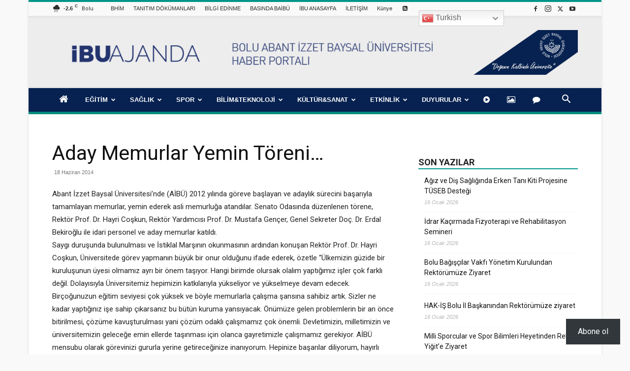

--- FILE ---
content_type: text/html; charset=UTF-8
request_url: https://ajanda.ibu.edu.tr/aday-memurlar-yemin-toreni/
body_size: 84458
content:
<!doctype html >
<!--[if IE 8]>    <html class="ie8" lang="en"> <![endif]-->
<!--[if IE 9]>    <html class="ie9" lang="en"> <![endif]-->
<!--[if gt IE 8]><!--> <html lang="tr"> <!--<![endif]-->
<head>
    <title>Aday Memurlar Yemin Töreni… - İBÜ/AJANDA</title>
    <meta charset="UTF-8" />
    <meta name="viewport" content="width=device-width, initial-scale=1.0">
    <link rel="pingback" href="https://ajanda.ibu.edu.tr/xmlrpc.php" />
    <style id="jetpack-boost-critical-css">@media all{@font-face{font-family:FontAwesome}.wp-block-button__link{align-content:center;box-sizing:border-box;display:inline-block;height:100%;text-align:center;word-break:break-word}:where(.wp-block-button__link){border-radius:9999px;box-shadow:none;padding:calc(.667em + 2px) calc(1.333em + 2px);text-decoration:none}.wp-block-button__link.no-border-radius{border-radius:0!important}ul{box-sizing:border-box}html :where([style*=border-width]){border-style:solid}html :where(img[class*=wp-image-]){height:auto;max-width:100%}:where(figure){margin:0 0 1em}@font-face{font-family:FontAwesome;font-weight:400;font-style:normal}.fa{display:inline-block;font:normal normal normal 14px/1 FontAwesome;font-size:inherit;text-rendering:auto;-webkit-font-smoothing:antialiased;-moz-osx-font-smoothing:grayscale}.fa-home:before{content:""}.fa-image:before{content:""}.fa-comment:before{content:""}.fa-rss-square:before{content:""}.fa-play-circle:before{content:""}@font-face{font-family:FontAwesome;font-weight:400;font-style:normal}.fa{display:inline-block;font:normal normal normal 14px/1 FontAwesome;font-size:inherit;text-rendering:auto;-webkit-font-smoothing:antialiased;-moz-osx-font-smoothing:grayscale}.fa-home:before{content:""}.fa-image:before{content:""}.fa-comment:before{content:""}.fa-rss-square:before{content:""}.fa-play-circle:before{content:""}.wppopups-whole{position:relative;width:100%;left:0;top:0;z-index:999998;display:flex;align-items:center;justify-content:center}.clearfix:after,.clearfix:before{display:table;content:"";line-height:0}.clearfix:after{clear:both}.jetpack-subscribe-floating-button{position:fixed;z-index:50000;bottom:0;right:0}:root{--td_theme_color:#4db2ec;--td_grid_border_color:#ededed;--td_black:#222;--td_text_color:#111;--td_default_google_font_1:"Open Sans","Open Sans Regular",sans-serif;--td_default_google_font_2:"Roboto",sans-serif}.clearfix:after,.clearfix:before{display:table;content:"";line-height:0}.clearfix:after{clear:both}html{font-family:sans-serif;-ms-text-size-adjust:100%;-webkit-text-size-adjust:100%}body{margin:0}article,aside,figure,footer,header{display:block}a{background-color:#fff0}strong{font-weight:700}img{border:0}svg:not(:root){overflow:hidden}figure{margin:0}button,input{color:inherit;font:inherit;margin:0}button{overflow:visible}button{text-transform:none}button,html input[type=button],input[type=submit]{-webkit-appearance:button}input{line-height:normal}*{-webkit-box-sizing:border-box;-moz-box-sizing:border-box;box-sizing:border-box}:after,:before{-webkit-box-sizing:border-box;-moz-box-sizing:border-box;box-sizing:border-box}img{max-width:100%;height:auto}.td-main-content-wrap{background-color:#fff}.td-container{width:1068px;margin-right:auto;margin-left:auto}.td-container:after,.td-container:before{display:table;content:"";line-height:0}.td-container:after{clear:both}.td-pb-row{margin-right:-24px;margin-left:-24px;position:relative}.td-pb-row:after,.td-pb-row:before{display:table;content:""}.td-pb-row:after{clear:both}.td-pb-row [class*=td-pb-span]{display:block;min-height:1px;float:left;padding-right:24px;padding-left:24px;position:relative}@media (min-width:1019px) and (max-width:1140px){.td-pb-row [class*=td-pb-span]{padding-right:20px;padding-left:20px}}@media (min-width:768px) and (max-width:1018px){.td-pb-row [class*=td-pb-span]{padding-right:14px;padding-left:14px}}@media (max-width:767px){.td-pb-row [class*=td-pb-span]{padding-right:0;padding-left:0;float:none;width:100%}}.td-ss-main-sidebar{-webkit-backface-visibility:hidden;-webkit-perspective:1000}.td-pb-span4{width:33.33333333%}.td-pb-span8{width:66.66666667%}@media (min-width:1019px) and (max-width:1140px){.td-container{width:980px}.td-pb-row{margin-right:-20px;margin-left:-20px}}@media (min-width:768px) and (max-width:1018px){.td-container{width:740px}.td-pb-row{margin-right:-14px;margin-left:-14px}}@media (max-width:767px){.td-container{width:100%;padding-left:20px;padding-right:20px}.td-pb-row{width:100%;margin-left:0;margin-right:0}}.td-header-wrap{position:relative;z-index:2000}.td-header-row{font-family:var(--td_default_google_font_1,"Open Sans","Open Sans Regular",sans-serif)}.td-header-row:after,.td-header-row:before{display:table;content:""}.td-header-row:after{clear:both}.td-header-row [class*=td-header-sp]{display:block;min-height:1px;float:left;padding-right:24px;padding-left:24px}@media (min-width:1019px) and (max-width:1140px){.td-header-row [class*=td-header-sp]{padding-right:20px;padding-left:20px}}@media (min-width:768px) and (max-width:1018px){.td-header-row [class*=td-header-sp]{padding-right:14px;padding-left:14px}}@media (max-width:767px){.td-header-row [class*=td-header-sp]{padding-right:0;padding-left:0;float:none;width:100%}}.td-header-gradient:before{content:"";background:#fff0 url([data-uri]);width:100%;height:12px;position:absolute;left:0;bottom:-12px;z-index:1}@media (max-width:767px){#td-header-search-button{display:none}}#td-header-search-button-mob{display:none}@media (max-width:767px){#td-header-search-button-mob{display:block}}@media (min-width:768px){.td-drop-down-search .td-search-form{margin:20px}}.td-header-wrap .td-drop-down-search{position:absolute;top:100%;right:0;visibility:hidden;opacity:0;transform:translate3d(0,20px,0);-webkit-transform:translate3d(0,20px,0);background-color:#fff;-webkit-box-shadow:0 2px 6px rgb(0 0 0/.2);box-shadow:0 2px 6px rgb(0 0 0/.2);border-top:0;width:342px}.td-header-wrap .td-drop-down-search .btn{position:absolute;height:32px;min-width:67px;line-height:17px;padding:7px 15px 8px;text-shadow:none;vertical-align:top;right:20px;margin:0!important}.td-header-wrap .td-drop-down-search:before{position:absolute;top:-9px;right:19px;display:block;content:"";width:0;height:0;border-style:solid;border-width:0 5.5px 6px 5.5px;border-color:#fff0 #fff0 var(--td_theme_color,#4db2ec) #fff0}.td-header-wrap .td-drop-down-search:after{position:absolute;top:-3px;display:block;content:"";right:0;left:0;margin:0 auto;width:100%;height:3px;background-color:var(--td_theme_color,#4db2ec)}.td-header-wrap #td-header-search{width:235px;height:32px;margin:0;border-right:0;line-height:17px;border-color:#eaeaea!important}@media (max-width:767px){.td-header-wrap #td-header-search{width:91%;font-size:16px}}.td-header-wrap .td-post-category{z-index:2;position:relative}.td-banner-wrap-full{position:relative}.td-header-menu-wrap-full{z-index:9998;position:relative}@media (max-width:767px){.td-header-wrap .td-header-main-menu,.td-header-wrap .td-header-menu-wrap,.td-header-wrap .td-header-menu-wrap-full{background-color:var(--td_mobile_menu_color,#222)!important;height:54px!important}.header-search-wrap .td-icon-search{color:var(--td_mobile_icons_color,#fff)!important}}.td-header-wrap .td-header-menu-wrap-full{background-color:#fff}.td-header-style-1 .td-header-sp-logo{text-align:center}.td-header-style-1 .header-search-wrap .td-icon-search{color:#000}@media (max-width:767px){.td-header-style-1 .header-search-wrap .td-icon-search{color:#fff}}.td-header-style-1 .td-header-menu-wrap-full{position:relative}.td-header-main-menu{position:relative;z-index:999;padding-right:48px}@media (max-width:767px){.td-header-main-menu{padding-right:64px;padding-left:2px}}.sf-menu,.sf-menu li,.sf-menu ul{margin:0;list-style:none}@media (max-width:767px){.sf-menu{display:none}}.sf-menu ul{position:absolute;top:-999em;width:10em}.sf-menu ul li{width:100%}.sf-menu li{float:left;position:relative}.sf-menu li .fa{margin-right:10px;font-size:1.4em;vertical-align:middle;position:relative;top:-1px}.sf-menu li .td-only-icon{margin-right:0}.sf-menu .td-menu-item>a{display:block;position:relative}.sf-menu>li>a{padding:0 14px;line-height:48px;font-size:14px;color:#000;font-weight:700;text-transform:uppercase;-webkit-backface-visibility:hidden}@media (min-width:768px) and (max-width:1018px){.sf-menu>li>a{padding:0 9px;font-size:11px}}.sf-menu>li>a:after{background-color:#fff0;content:"";width:0;height:3px;position:absolute;bottom:0;left:0;right:0;margin:0 auto;-webkit-transform:translate3d(0,0,0);transform:translate3d(0,0,0)}#td-header-menu{display:inline-block;vertical-align:top}.sf-menu ul{background-color:#fff}.sf-menu .sub-menu{-webkit-backface-visibility:hidden}.header-search-wrap{position:absolute;top:0;right:0;z-index:999}.header-search-wrap .td-icon-search{display:inline-block;font-size:19px;width:48px;line-height:48px;text-align:center}@media (min-width:768px) and (max-width:1018px){.header-search-wrap .td-icon-search{font-size:15px}}@media (max-width:767px){.header-search-wrap .td-icon-search{height:54px;width:54px;line-height:54px;font-size:22px;margin-right:2px}}#td-outer-wrap{overflow:hidden}@media (max-width:767px){#td-outer-wrap{margin:auto;width:100%;-webkit-transform-origin:50% 200px 0;transform-origin:50% 200px 0}}#td-top-mobile-toggle{display:none}@media (max-width:767px){#td-top-mobile-toggle{display:inline-block;position:relative}}#td-top-mobile-toggle a{display:inline-block}#td-top-mobile-toggle i{font-size:27px;width:64px;line-height:54px;height:54px;display:inline-block;padding-top:1px;color:var(--td_mobile_icons_color,#fff)}.td-menu-background{background-repeat:var(--td_mobile_background_repeat,no-repeat);background-size:var(--td_mobile_background_size,cover);background-position:var(--td_mobile_background_size,center top);position:fixed;top:0;display:block;width:100%;height:113%;z-index:9999;visibility:hidden;transform:translate3d(-100%,0,0);-webkit-transform:translate3d(-100%,0,0)}.td-menu-background:before{content:"";width:100%;height:100%;position:absolute;top:0;left:0;opacity:.98;background:#313b45;background:-webkit-gradient(left top,left bottom,color-stop(0,var(--td_mobile_gradient_one_mob,#313b45)),color-stop(100%,var(--td_mobile_gradient_two_mob,#3393b8)));background:linear-gradient(to bottom,var(--td_mobile_gradient_one_mob,#313b45) 0,var(--td_mobile_gradient_two_mob,#3393b8) 100%)}#td-mobile-nav{padding:0;position:fixed;width:100%;height:calc(100% + 1px);top:0;z-index:9999;visibility:hidden;transform:translate3d(-99%,0,0);-webkit-transform:translate3d(-99%,0,0);left:-1%;font-family:-apple-system,".SFNSText-Regular","San Francisco",Roboto,"Segoe UI","Helvetica Neue","Lucida Grande",sans-serif}#td-mobile-nav{height:1px;overflow:hidden}#td-mobile-nav .td-menu-socials{padding:0 65px 0 20px;overflow:hidden;height:60px}#td-mobile-nav .td-social-icon-wrap{margin:20px 5px 0 0;display:inline-block}#td-mobile-nav .td-social-icon-wrap i{border:none;background-color:#fff0;font-size:14px;width:40px;height:40px;line-height:38px;color:var(--td_mobile_text_color,#fff);vertical-align:middle}#td-mobile-nav .td-social-icon-wrap .td-icon-instagram{font-size:16px}.td-mobile-close{position:absolute;right:1px;top:0;z-index:1000}.td-mobile-close .td-icon-close-mobile{height:70px;width:70px;line-height:70px;font-size:21px;color:var(--td_mobile_text_color,#fff);top:4px;position:relative}.td-mobile-content{padding:20px 20px 0}.td-mobile-container{padding-bottom:20px;position:relative}.td-mobile-content .fa{margin-right:10px;min-width:22px!important;display:inline-block;font-size:18px;text-align:center;position:relative;top:-1px}.td-mobile-content ul{list-style:none;margin:0;padding:0}.td-mobile-content li{float:none;margin-left:0;-webkit-touch-callout:none}.td-mobile-content li a{display:block;line-height:21px;font-size:21px;color:var(--td_mobile_text_color,#fff);margin-left:0;padding:12px 30px 12px 12px;font-weight:700}.td-mobile-container{opacity:1}.td-search-wrap-mob{padding:0;position:absolute;width:100%;height:auto;top:0;text-align:center;z-index:9999;visibility:hidden;color:var(--td_mobile_text_color,#fff);font-family:-apple-system,".SFNSText-Regular","San Francisco",Roboto,"Segoe UI","Helvetica Neue","Lucida Grande",sans-serif}.td-search-wrap-mob .td-drop-down-search{opacity:0;visibility:hidden;-webkit-backface-visibility:hidden;position:relative}.td-search-wrap-mob #td-header-search-mob{color:var(--td_mobile_text_color,#fff);font-weight:700;font-size:26px;height:40px;line-height:36px;border:0;background:#fff0;outline:0;margin:8px 0;padding:0;text-align:center}.td-search-wrap-mob .td-search-input{margin:0 5%;position:relative}.td-search-wrap-mob .td-search-input span{opacity:.8;font-size:12px}.td-search-wrap-mob .td-search-input:after,.td-search-wrap-mob .td-search-input:before{content:"";position:absolute;display:block;width:100%;height:1px;background-color:var(--td_mobile_text_color,#fff);bottom:0;left:0;opacity:.2}.td-search-wrap-mob .td-search-input:after{opacity:.8;transform:scaleX(0);-webkit-transform:scaleX(0)}.td-search-wrap-mob .td-search-form{margin-bottom:30px}.td-search-background{background-repeat:no-repeat;background-size:cover;background-position:center top;position:fixed;top:0;display:block;width:100%;height:113%;z-index:9999;transform:translate3d(100%,0,0);-webkit-transform:translate3d(100%,0,0);visibility:hidden}.td-search-background:before{content:"";width:100%;height:100%;position:absolute;top:0;left:0;opacity:.98;background:#313b45;background:-webkit-gradient(left top,left bottom,color-stop(0,var(--td_mobile_gradient_one_mob,#313b45)),color-stop(100%,var(--td_mobile_gradient_two_mob,#3393b8)));background:linear-gradient(to bottom,var(--td_mobile_gradient_one_mob,#313b45) 0,var(--td_mobile_gradient_two_mob,#3393b8) 100%)}.td-search-close{text-align:right;z-index:1000}.td-search-close .td-icon-close-mobile{height:70px;width:70px;line-height:70px;font-size:21px;color:var(--td_mobile_text_color,#fff);position:relative;top:4px;right:0}.td-login-inputs{position:relative}body{font-family:Verdana,BlinkMacSystemFont,-apple-system,"Segoe UI",Roboto,Oxygen,Ubuntu,Cantarell,"Open Sans","Helvetica Neue",sans-serif;font-size:14px;line-height:21px}p{margin-top:0;margin-bottom:21px}a{color:var(--td_theme_color,#4db2ec);text-decoration:none}ul{padding:0}ul li{line-height:24px;margin-left:21px}h1,h2,h3,h4{font-family:var(--td_default_google_font_2,"Roboto",sans-serif);color:var(--td_text_color,#111);font-weight:400;margin:6px 0}h3>a{color:var(--td_text_color,#111)}h1{font-size:32px;line-height:40px;margin-top:33px;margin-bottom:23px}h2{font-size:27px;line-height:38px;margin-top:30px;margin-bottom:20px}h3{font-size:22px;line-height:30px;margin-top:27px;margin-bottom:17px}h4{font-size:19px;line-height:29px;margin-top:24px;margin-bottom:14px}input[type=submit]{font-family:var(--td_default_google_font_2,"Roboto",sans-serif);font-size:13px;background-color:var(--td_black,#222);border-radius:0;color:#fff;border:none;padding:8px 15px;font-weight:500}input[type=text]{font-size:12px;line-height:21px;color:#444;border:1px solid #e1e1e1;width:100%;max-width:100%;height:34px;padding:3px 9px}@media (max-width:767px){input[type=text]{font-size:16px}}input[type=password]{width:100%;position:relative;top:0;display:inline-table;vertical-align:middle;font-size:12px;line-height:21px;color:#444;border:1px solid #ccc;max-width:100%;height:34px;padding:3px 9px;margin-bottom:10px}@media (max-width:767px){input[type=password]{font-size:16px}}.tagdiv-type{font-size:15px;line-height:1.74;color:#222}.tagdiv-type img{margin-bottom:21px}.tagdiv-type figure img{margin-bottom:0}.tagdiv-type .alignnone{display:inline-block;margin:0 5px}@media (max-width:767px){.tagdiv-type .alignnone{margin:0 10px 0 0}}.tagdiv-type ul{margin-bottom:26px}.tagdiv-type ul li:not(.blocks-gallery-item):not(.wp-block-navigation-item){line-height:inherit;margin-bottom:10px}.tagdiv-type ul li:not(.blocks-gallery-item):not(.wp-block-navigation-item):last-child{margin-bottom:0}.tagdiv-type li ul{margin-bottom:0}.tagdiv-type p{margin-bottom:26px}.alignnone{margin-top:0}.td_module_wrap{position:relative;padding-bottom:35px}.td_module_wrap .entry-title{font-size:21px;line-height:25px;margin:0 0 6px 0}.entry-title{word-wrap:break-word}.td-module-thumb{position:relative;margin-bottom:13px}.td-module-thumb .entry-thumb{display:block}.td-module-meta-info{font-family:var(--td_default_google_font_1,"Open Sans","Open Sans Regular",sans-serif);font-size:11px;margin-bottom:7px;line-height:1;min-height:17px}.td-post-date{color:#767676;display:inline-block;position:relative;top:2px}.td-post-category{font-family:var(--td_default_google_font_1,"Open Sans","Open Sans Regular",sans-serif);font-size:10px;font-weight:600;line-height:1;background-color:var(--td_black,#222);color:#fff;margin-right:5px;padding:3px 6px 4px;display:block;vertical-align:top}.td-module-image{position:relative}.td-module-image .td-post-category{position:absolute;bottom:0}.block-title{font-family:var(--td_default_google_font_2,"Roboto",sans-serif);font-size:14px;line-height:1;margin-top:0;margin-bottom:26px;border-bottom:2px solid var(--td_header_color,var(--td_black,#222))}.block-title>span{line-height:17px;display:inline-block;padding:7px 12px 4px;background-color:var(--td_header_color,var(--td_black,#222));color:var(--td_text_header_color,#fff)}.td_block_template_1 .block-title{text-align:left}.td-main-content-wrap{padding-bottom:40px}@media (max-width:767px){.td-main-content-wrap{padding-bottom:26px}}.td-ss-main-sidebar{perspective:unset!important}.td-crumb-container{min-height:35px;margin-bottom:9px;padding-top:21px}@media (min-width:768px) and (max-width:1018px){.td-crumb-container{padding-top:16px}}@media (max-width:767px){.td-crumb-container{padding-top:11px}}.td-category{list-style:none;font-family:var(--td_default_google_font_1,"Open Sans","Open Sans Regular",sans-serif);font-size:10px;margin-top:0;margin-bottom:10px;line-height:1}@media (max-width:767px){.single .td-category{margin-bottom:0}}.post{background-color:var(--td_container_transparent,#fff)}.post header .entry-title{margin-top:0;margin-bottom:7px;word-wrap:break-word;font-size:41px;line-height:50px}@media (max-width:1018px){.post header .entry-title{font-size:32px;line-height:36px}}@media (max-width:767px){.post header .entry-title{margin-top:3px;margin-bottom:9px}}header .td-module-meta-info{margin-bottom:16px}header .td-post-date{margin-left:4px;color:#767676;float:left}.post footer{clear:both}.td-post-source-tags{font-size:11px}.td-next-prev-separator{display:none}.td-author-name{font-family:var(--td_default_google_font_1,"Open Sans","Open Sans Regular",sans-serif);font-size:15px;line-height:21px;font-weight:700;margin:7px 0 8px 0}.td-author-name a{color:#222}.td-post-content{margin-top:21px;padding-bottom:16px}@media (max-width:767px){.td-post-content{margin-top:16px}}.td-post-content p{word-wrap:break-word}.td-post-content img{display:block}@media (max-width:1018px){.td-post-template-default .td-post-header header .entry-title{font-size:32px;line-height:36px}}.gallery-item{display:inline-block;text-align:center;vertical-align:top;margin-bottom:20px;width:100%;padding:0 2%}.gallery-item .gallery-icon img{display:inline-block}.gallery-columns-4{margin:0-2% 20px}.gallery-columns-4 .gallery-item{max-width:25%}@font-face{font-family:newspaper;font-weight:400;font-style:normal;font-display:swap}[class*=" td-icon-"]:before,[class^=td-icon-]:before{font-family:newspaper;speak:none;font-style:normal;font-weight:400;font-variant:normal;text-transform:none;line-height:1;text-align:center;-webkit-font-smoothing:antialiased;-moz-osx-font-smoothing:grayscale}[class*=td-icon-]{line-height:1;text-align:center;display:inline-block}.td-icon-left:before{content:""}.td-icon-right:before{content:""}.td-icon-menu-up:before{content:""}.td-icon-search:before{content:""}.td-icon-menu-left:before{content:""}.td-icon-menu-right:before{content:""}.td-icon-mail:before{content:""}.td-icon-facebook:before{content:""}.td-icon-instagram:before{content:""}.td-icon-pinterest:before{content:""}.td-icon-share:before{content:""}.td-icon-twitter:before{content:""}.td-icon-youtube:before{content:""}.td-icon-close:before{content:""}.td-icon-mobile:before{content:""}.td-icon-whatsapp:before{content:""}.td-icon-close-mobile:before{content:""}.td-icon-modal-back:before{content:""}.td-icon-print:before{content:""}.td-icon-telegram:before{content:""}.td-icon-plus:before{content:""}.td-icon-check:before{content:""}.td-icon-copy_url:before{content:""}.widget{font-family:var(--td_default_google_font_1,"Open Sans","Open Sans Regular",sans-serif);margin-bottom:38px}.widget a{color:#111}.widget ul{list-style:none;box-shadow:none}.widget li{line-height:30px;list-style:none;margin-left:12px}.widget .block-title{margin-bottom:13px}.widget_recent_entries{margin-bottom:32px}.widget_recent_entries ul{margin-top:13px}.widget_recent_entries li{margin-bottom:8px;padding-bottom:7px;border-bottom:1px dashed #f1f1f1;font-family:var(--td_default_google_font_2,"Roboto",sans-serif)}@media (min-width:768px) and (max-width:1018px){.widget_recent_entries li{margin-bottom:3px;padding-bottom:2px}}.widget_recent_entries li:last-child{border-bottom:none}.widget_recent_entries li a{display:inline-block;line-height:21px}.widget_recent_entries .post-date{display:block;font-family:var(--td_default_google_font_1,"Open Sans","Open Sans Regular",sans-serif);font-size:11px;line-height:16px;color:#b5b5b5;font-style:italic;margin-bottom:5px}body{z-index:0}body{z-index:0}.clearfix:after,.clearfix:before{display:table;content:"";line-height:0}.clearfix:after{clear:both}.td_block_wrap{margin-bottom:48px;position:relative;clear:both}@media (max-width:767px){.td_block_wrap{margin-bottom:32px}}.td_block_wrap .td-next-prev-wrap{margin-top:20px}@media (max-width:767px){.td_block_wrap .td-next-prev-wrap{margin-bottom:0}}.td_with_ajax_pagination{transform:translate3d(0,0,0);-webkit-transform:translate3d(0,0,0);overflow:hidden}.td-next-prev-wrap{position:relative;clear:both}.td-next-prev-wrap a{display:inline-block;margin-right:7px;width:25px;height:25px;border:1px solid #dcdcdc;line-height:24px;text-align:center;vertical-align:middle;font-size:7px;color:#b7b7b7}.td-next-prev-wrap .ajax-page-disabled{opacity:.5}.td-next-prev-wrap .td-ajax-next-page{padding-left:2px}.td-next-prev-wrap .td-ajax-prev-page{padding-right:1px}@-moz-document url-prefix(){.td-next-prev-wrap a{line-height:23px}}.td-subcat-filter ul{margin:0}.td-subcat-filter .td-subcat-dropdown ul{list-style:none;position:absolute;right:0;top:100%;padding:6px 0 8px 0;background-color:#fff;background-color:rgb(255 255 255/.95);z-index:999;border-width:0 1px 1px 1px;border-color:var(--td_grid_border_color,#ededed);border-style:solid;display:none}.td_block_wrap p:empty:before{display:none}@font-face{font-family:newspaper-icons;font-weight:400;font-style:normal;font-display:swap}[class^=td-icons]:before{font-family:newspaper-icons;speak:none;font-style:normal;font-weight:400;font-variant:normal;text-transform:none;line-height:1;text-align:center;-webkit-font-smoothing:antialiased;-moz-osx-font-smoothing:grayscale}[class*=td-icons]{line-height:1;text-align:center;display:inline-block}.scattered-clouds-d:before{content:"";display:none}.mfp-hide{display:none!important}.white-popup-block{position:relative;margin:0 auto;max-width:500px;min-height:500px;font-family:var(--td_default_google_font_1,"Open Sans","Open Sans Regular",sans-serif);text-align:center;color:#fff;vertical-align:top;-webkit-box-shadow:0 0 20px 0 rgb(0 0 0/.2);box-shadow:0 0 20px 0 rgb(0 0 0/.2);padding:0 0 24px;overflow:hidden}.white-popup-block:after{content:"";width:100%;height:100%;position:absolute;top:0;left:0;display:block;background:var(--td_login_gradient_one,rgb(0 69 130/.8));background:-webkit-gradient(left bottom,right top,color-stop(0,var(--td_login_gradient_one,rgb(0 69 130/.8))),color-stop(100%,var(--td_login_gradient_two,rgb(38 134 146/.8))));background:linear-gradient(45deg,var(--td_login_gradient_one,rgb(0 69 130/.8)) 0,var(--td_login_gradient_two,rgb(38 134 146/.8)) 100%);z-index:-2}.white-popup-block:before{content:"";width:100%;height:100%;position:absolute;top:0;left:0;display:block;background-repeat:var(--td_login_background_repeat,no-repeat);background-size:var(--td_login_background_size,cover);background-position:var(--td_login_background_position,top);opacity:var(--td_login_background_opacity,1);z-index:-3}#login_pass{display:none!important}.td-a-rec img{display:block}.td-visible-desktop{display:table}.td-visible-phone,.td-visible-tablet-landscape,.td-visible-tablet-portrait{display:none}@media (min-width:1019px) and (max-width:1140px){.td-visible-tablet-landscape{display:table}.td-visible-desktop{display:none}.td-visible-tablet-portrait{display:none}.td-visible-phone{display:none}}@media (min-width:768px) and (max-width:1018px){.td-visible-tablet-portrait{display:table}.td-visible-desktop{display:none}.td-visible-tablet-landscape{display:none}.td-visible-phone{display:none}}@media (max-width:767px){.td-visible-phone{display:table}.td-visible-desktop{display:none}.td-visible-tablet-landscape{display:none}.td-visible-tablet-portrait{display:none}}.td-header-rec-wrap{position:relative;min-height:90px}@media (min-width:768px) and (max-width:1018px){.td-header-rec-wrap{min-height:60px}}@media (max-width:767px){.td-header-rec-wrap{margin-left:auto;margin-right:auto;display:table;min-height:0!important}}.td-header-sp-recs{padding:0!important;width:728px;position:relative;min-height:0!important}@media (min-width:768px) and (max-width:1018px){.td-header-sp-recs{width:470px}}@media (max-width:767px){.td-header-sp-recs{width:100%}}.td-header-sp-recs img{position:absolute;margin:auto;top:0;bottom:0;left:0;right:0}@media (max-width:767px){.td-header-sp-recs img{position:relative;display:table;margin:10px auto;width:100%}}.td-visible-desktop,.td-visible-phone,.td-visible-tablet-landscape,.td-visible-tablet-portrait{margin-left:auto;margin-right:auto}.td-container-wrap{background-color:var(--td_container_transparent,#fff);margin-left:auto;margin-right:auto}.td-boxed-layout .td-container-wrap{width:1164px}@media (max-width:1180px){.td-boxed-layout .td-container-wrap{width:100%}}.td-scroll-up{position:fixed;bottom:4px;right:5px;z-index:9999}.td-scroll-up[data-style=style1]{display:none;width:40px;height:40px;background-color:var(--td_theme_color,#4db2ec);transform:translate3d(0,70px,0)}.td-scroll-up[data-style=style1] .td-icon-menu-up{position:relative;color:#fff;font-size:20px;display:block;text-align:center;width:40px;top:7px}.wpb_button{display:inline-block;font-family:var(--td_default_google_font_1,"Open Sans","Open Sans Regular",sans-serif);font-weight:600;line-height:24px;text-shadow:none;border:none;border-radius:0;margin-bottom:21px}.widget{overflow:hidden}.clearfix:after,.clearfix:before{display:table;content:"";line-height:0}.clearfix:after{clear:both}html{font-family:sans-serif;-ms-text-size-adjust:100%;-webkit-text-size-adjust:100%}body{margin:0}article,aside,figure,footer,header{display:block}a{background-color:#fff0}strong{font-weight:700}h1{font-size:2em;margin:.67em 0}img{border:0}svg:not(:root){overflow:hidden}figure{margin:0}button,input{color:inherit;font:inherit;margin:0}button{overflow:visible}button{text-transform:none}button,html input[type=button],input[type=submit]{-webkit-appearance:button}input{line-height:normal}.td-header-sp-logo img{margin:auto;position:absolute;top:0;bottom:0;left:0;right:0}.td-main-menu-logo{display:none;float:left;margin-right:10px;height:48px}@media (max-width:767px){.td-main-menu-logo{display:block;margin-right:0;height:0}}.td-main-menu-logo a{line-height:48px}.td-main-menu-logo img{padding:3px 0;position:relative;vertical-align:middle;max-height:48px;width:auto}@media (max-width:767px){.td-main-menu-logo img{margin:auto;bottom:0;top:0;left:0;right:0;position:absolute;padding:0}}@media (max-width:1140px){.td-main-menu-logo img{max-width:180px}}.td-visual-hidden{border:0;width:1px;height:1px;margin:-1px;overflow:hidden;padding:0;position:absolute}.td-logo-in-header .td-sticky-mobile.td-mobile-logo{display:block}.td-logo-in-header .td-sticky-mobile.td-header-logo{display:none}.td-boxed-layout #td-outer-wrap{z-index:1}.td-header-top-menu-full{position:relative;z-index:9999}@media (max-width:767px){.td-header-top-menu-full{display:none}}.td-header-style-1 .td-header-top-menu-full{background-color:#222}.td-header-style-1 .td-header-sp-logo{width:284px;position:relative;height:90px;margin:28px 28px 9px 28px}@media (min-width:1019px) and (max-width:1140px){.td-header-style-1 .td-header-sp-logo{width:224px;margin-left:0}}@media (min-width:768px) and (max-width:1018px){.td-header-style-1 .td-header-sp-logo{width:214px;margin:14px 28px 0 28px;max-height:60px}}@media (max-width:767px){.td-header-style-1 .td-header-sp-logo{display:none}}.td-header-style-1 .td-header-sp-logo img{width:auto;max-height:90px}@media (min-width:768px) and (max-width:1018px){.td-header-style-1 .td-header-sp-logo img{max-height:60px}}.td-header-style-1 .td-header-sp-recs{margin:28px 0 9px 0}@media (min-width:768px) and (max-width:1018px){.td-header-style-1 .td-header-sp-recs{margin:14px 0 0 0}}@media (max-width:767px){.td-header-style-1 .td-header-sp-recs{margin:0}}@media (min-width:768px){.td-header-style-1 .td-header-sp-recs .td-a-rec-id-header>div{margin:auto}}.td-header-style-1 .header-search-wrap .td-icon-search{color:#000}@media (max-width:767px){.td-header-style-1 .header-search-wrap .td-icon-search{color:#fff}}.td-mega-menu{position:static!important}.td-mega-menu ul.sub-menu{position:absolute;width:1114px!important;height:auto;left:50%!important;transform:translateX(-50%);-webkit-transform:translateX(-50%);display:none;border:1px solid #eaeaea;box-shadow:0 2px 6px rgb(0 0 0/.1)}@media (min-width:1019px) and (max-width:1140px){.td-mega-menu ul.sub-menu{width:1024px!important}}@media (min-width:768px) and (max-width:1018px){.td-mega-menu ul.sub-menu{width:786px!important}}.td-mega-menu .td_block_mega_menu .td-next-prev-wrap{margin:0 0 22px 22px}.td_block_mega_menu{display:table;width:100%;margin-bottom:0!important}.td-mega-row{display:table-cell;padding:22px 0 10px 0}@media (min-width:768px) and (max-width:1018px){.td-mega-row{padding-bottom:6px}}.td-mega-span{width:196px;min-height:202px;float:left;margin-left:22px}@media (min-width:1019px) and (max-width:1140px){.td-mega-span{width:178px;min-height:189px}}@media (min-width:768px) and (max-width:1018px){.td-mega-span{width:130px;min-height:176px}}.td-mega-span .td-module-thumb{position:relative;margin-bottom:0}.td-mega-span .entry-thumb{min-height:135px}@media (min-width:1019px) and (max-width:1140px){.td-mega-span .entry-thumb{min-height:122px}}@media (min-width:768px) and (max-width:1018px){.td-mega-span .entry-thumb{min-height:89px}}.td-mega-span h3{font-family:var(--td_default_google_font_2,"Roboto",sans-serif);font-weight:500;font-size:13px;margin:7px 0 0;line-height:18px}@media (min-width:768px) and (max-width:1018px){.td-mega-span h3{font-size:12px;line-height:16px}}.td-mega-span h3 a{color:#333;display:block}.td-header-top-menu{color:#fff;font-size:11px}.td-header-top-menu .fa{text-align:center;min-width:13px!important;margin-right:3px}.td-header-top-menu a{color:#fff}@media (min-width:1019px) and (max-width:1140px){.td-header-top-menu{overflow:visible}}.td-header-sp-top-menu{line-height:28px;padding:0!important;z-index:1000;float:left}@media (max-width:767px){.td-header-sp-top-menu{display:none!important}}.td-header-sp-top-widget{position:relative;line-height:28px;text-align:right;padding-left:0!important;padding-right:0!important}.td-header-sp-top-widget .td-social-icon-wrap .td-icon-font{vertical-align:middle}@media (max-width:767px){.td-header-sp-top-widget{width:100%;text-align:center}}.menu-top-container{display:inline-block;margin-right:16px}.top-header-menu{list-style:none;margin:0;display:inline-block}.top-header-menu li{display:inline-block;position:relative;margin-left:0}.top-header-menu li a{margin-right:16px;line-height:1}.top-header-menu>li{line-height:28px}.td-social-icon-wrap>a{display:inline-block}.td-social-icon-wrap .td-icon-font{font-size:12px;width:30px;height:24px;line-height:24px}.td-social-icon-wrap .td-icon-instagram{font-size:15px}@media (max-width:767px){.td-social-icon-wrap{margin:0 3px}}.top-bar-style-1 .td-header-sp-top-widget{float:right}.td-weather-header{padding-left:10px;font-family:var(--td_default_google_font_2,"Roboto",sans-serif)}.td-weather-city{font-size:20px;font-weight:700;line-height:1;text-transform:uppercase;margin-bottom:7px}.td-weather-now{float:left;text-align:center;line-height:1;padding:32px 16px;font-weight:300;width:145px;-webkit-touch-callout:none}@media (max-width:1018px){.td-weather-now{padding:28px 0;position:relative;left:-10px;width:90px;margin-left:12px}}@media (min-width:768px) and (max-width:1018px){.td-weather-now{margin-left:0}}@media (max-width:767px){.td-weather-now{width:100px}}.td-weather-now .td-big-degrees{font-size:40px}@media (max-width:1018px){.td-weather-now .td-big-degrees{font-size:32px}}.td-weather-now .td-weather-unit{font-size:16px;position:relative;top:-4px;font-weight:400;opacity:.6;left:-2px;line-height:1;vertical-align:top}.scattered-clouds-d{background:url(https://ajanda.ibu.edu.tr/wp-content/plugins/td-standard-pack/Newspaper/assets/css/images/sprite/weather/scattered-clouds-d.png) no-repeat}.td-weather-set-location{display:none;position:absolute;top:0}.td-weather-set-location .td-location-set-input{height:20px;font-size:20px;font-weight:700;text-transform:uppercase;font-family:var(--td_default_google_font_2,"Roboto",sans-serif);border:0;padding:0 10px}.td-weather-top-widget{display:inline-block;margin-right:32px}.td-weather-top-widget .td-icons{background:0 0;vertical-align:middle;position:relative;top:-1px;margin-right:2px}.td-weather-top-widget .td-icons:before{font-size:18px;display:block}.td-weather-top-widget .td-weather-now{line-height:inherit;padding:0;float:none;width:auto;display:inline-block}@media (min-width:768px) and (max-width:1018px){.td-weather-top-widget .td-weather-now{left:0}}.td-weather-top-widget .td-weather-now span{font-weight:600}.td-weather-top-widget .td-weather-now .td-big-degrees{font-size:11px}.td-weather-top-widget .td-weather-now .td-weather-unit{font-size:8px;opacity:1;left:1px;top:-6px;vertical-align:inherit}.td-weather-top-widget .td-weather-header{display:inline-block;padding-left:6px}.td-weather-top-widget .td-weather-header .td-weather-city{font-size:11px;font-weight:500;text-transform:none;margin:0}.td_module_6{padding-bottom:26px}.td_module_6 .td-module-thumb{position:absolute;left:0;top:0}@media (min-width:768px) and (max-width:1018px){.td_module_6 .td-module-thumb{width:80px}}.td_module_6 .item-details{margin-left:116px;min-height:70px}@media (min-width:768px) and (max-width:1018px){.td_module_6 .item-details{margin-left:95px;min-height:55px}}.td_module_6 .entry-title{font-size:14px;line-height:20px;margin-bottom:4px;font-weight:500}@media (min-width:768px) and (max-width:1140px){.td_module_6 .entry-title{font-size:12px;line-height:18px}}@media (max-width:767px){.td_module_6 .entry-title{font-size:14px}}.td_module_6 .td-module-meta-info{margin-bottom:0;min-height:0}.td-big-grid-slide .td-icon-left,.td-big-grid-slide .td-icon-right{z-index:1;padding:20px;position:absolute;display:block;height:80px;margin-top:-65px;top:50%;font-size:40px;color:#fff;opacity:0}@media (max-width:767px){.td-big-grid-slide .td-icon-left,.td-big-grid-slide .td-icon-right{display:none}}.td-big-grid-slide .td-icon-left{left:0}.td-big-grid-slide .td-icon-right{right:0}.td-pulldown-filter-list{display:none}.td-more-articles-box{-webkit-transform:translate3d(0,0,0);transform:translate3d(0,0,0);position:fixed;width:341px;bottom:48px;right:-384px;background-color:#fff;padding:16px 20px 0 20px;border-style:solid;border-color:var(--td_grid_border_color,#ededed);border-width:1px 0 1px 1px;z-index:9999;visibility:hidden}@media (max-width:767px){.td-more-articles-box{display:none!important}}.td-more-articles-box-title{font-family:var(--td_default_google_font_1,"Open Sans","Open Sans Regular",sans-serif);color:#222;font-size:17px;font-weight:600;line-height:30px;display:inline-block;text-align:center;min-width:300px;margin-bottom:18px}.td-content-more-articles-box .td-module-thumb{height:auto!important}.td-close-more-articles-box{display:inline-block;position:absolute;left:14px;top:21px;line-height:26px;padding:2px 11px;font-size:17px}.td-footer-page p:empty{display:none}.td_block_template_1 .block-title{text-align:left}@media (min-width:1180px){.td-magazine.td-boxed-layout .td-container-wrap{-webkit-box-shadow:0 0 5px 0 rgb(0 0 0/.12);-moz-box-shadow:0 0 5px 0 rgb(0 0 0/.12);box-shadow:0 0 5px 0 rgb(0 0 0/.12)}}.td-magazine .sf-menu li .fa{margin-right:7px;font-size:1.2em}.td-magazine .sf-menu li .fa.fa-home{font-size:1.5em;top:-2px}.td-magazine .td-header-style-1 .td-header-gradient::before{height:5px;position:absolute;bottom:0;background-color:#009688}.td-magazine .td-header-style-1 .sf-menu>li>a::after{height:100%;z-index:-1}.td-magazine .td-header-style-1 .sf-menu>.td-menu-item>a{margin-bottom:5px}.td-magazine .td-header-style-1 .td-header-top-menu-full{border-bottom:1px solid #e9e9e9;border-top:4px solid #009688}.td-magazine .td-header-style-1 .td-social-icon-wrap .td-icon-font{width:22px}.td-magazine .td-header-style-1 .td-header-top-menu .fa{margin-right:3px}.td-magazine .td-header-style-1 .td-mega-menu ul{box-shadow:none}.td-magazine .td-header-style-1 .header-search-wrap .td-drop-down-search{border-color:#e9e9e9;border-width:0 1px 1px;border-style:solid;box-shadow:none}.td-magazine .td-header-style-1 .header-search-wrap .td-drop-down-search:before{border-color:#fff0 #fff0 #009688}.td-magazine .td-header-style-1 .header-search-wrap .td-drop-down-search:after{top:-5px;height:5px;background-color:#009688}.td-magazine .td-mobile-content .fa{min-width:16px}.td-magazine .block-title>span{padding-left:0!important;background-color:transparent!important}@-moz-document url-prefix(){.td-magazine .td-subcat-filter .td-subcat-dropdown ul{top:33px}}.swiper{display:block;list-style:none;margin-left:auto;margin-right:auto;overflow:hidden;padding:0;position:relative;z-index:1}.swiper-wrapper{box-sizing:initial;display:flex;height:100%;position:relative;width:100%;z-index:1}.swiper-wrapper{transform:translateZ(0)}.swiper-button-next,.swiper-button-prev{align-items:center;color:#007aff;display:flex;height:44px;justify-content:center;margin-top:-22px;position:absolute;top:50%;width:27px;z-index:10}.swiper-button-next svg,.swiper-button-prev svg{height:100%;-o-object-fit:contain;object-fit:contain;transform-origin:center;width:100%}.swiper-button-prev{left:10px;right:auto}.swiper-button-next:after,.swiper-button-prev:after{font-family:swiper-icons;font-size:44px;font-variant:normal;letter-spacing:0;line-height:1;text-transform:none!important}.swiper-button-prev:after{content:"prev"}.swiper-button-next{left:auto;right:10px}.swiper-button-next:after{content:"next"}.swiper-pagination{position:absolute;text-align:center;transform:translateZ(0);z-index:10}:root{--jp-carousel-primary-color:#fff;--jp-carousel-primary-subtle-color:#999;--jp-carousel-bg-color:#000;--jp-carousel-bg-faded-color:#222}.jp-carousel-overlay .swiper-button-next,.jp-carousel-overlay .swiper-button-prev{background-image:none}.jp-carousel-wrap *{line-height:inherit}.jp-carousel-wrap.swiper{height:auto;width:100vw}.jp-carousel-overlay .swiper-button-next,.jp-carousel-overlay .swiper-button-prev{opacity:.5;height:initial;width:initial;padding:20px 40px;background-image:none}.jp-carousel-overlay .swiper-button-next::after,.jp-carousel-overlay .swiper-button-prev::after{content:none}.jp-carousel-overlay .swiper-button-next svg,.jp-carousel-overlay .swiper-button-prev svg{height:30px;width:28px;background:var(--jp-carousel-bg-color);border-radius:4px}.jp-carousel-overlay{font-family:"Helvetica Neue",sans-serif!important;z-index:2147483647;overflow-x:hidden;overflow-y:auto;direction:ltr;position:fixed;top:0;right:0;bottom:0;left:0;background:var(--jp-carousel-bg-color)}.jp-carousel-overlay *{box-sizing:border-box}.jp-carousel-overlay h2::before,.jp-carousel-overlay h3::before{content:none;display:none}.jp-carousel-overlay .swiper .swiper-button-prev{left:0;right:auto}.jp-carousel-overlay .swiper .swiper-button-next{right:0;left:auto}.jp-carousel-container{display:grid;grid-template-rows:1fr 64px;height:100%}.jp-carousel-info{display:flex;flex-direction:column;text-align:left!important;-webkit-font-smoothing:subpixel-antialiased!important;z-index:100;background-color:var(--jp-carousel-bg-color);opacity:1}.jp-carousel-info-footer{position:relative;background-color:var(--jp-carousel-bg-color);height:64px;display:flex;align-items:center;justify-content:space-between;width:100vw}.jp-carousel-info-extra{display:none;background-color:var(--jp-carousel-bg-color);padding:35px;width:100vw;border-top:1px solid var(--jp-carousel-bg-faded-color)}.jp-carousel-title-and-caption{margin-bottom:15px}.jp-carousel-photo-info{left:0!important;width:100%!important}.jp-carousel-comments-wrapper{padding:0;width:100%!important;display:none}.jp-carousel-close-hint{letter-spacing:0!important;position:fixed;top:20px;right:30px;padding:10px;text-align:right;width:45px;height:45px;z-index:15;color:var(--jp-carousel-primary-color)}.jp-carousel-close-hint svg{padding:3px 2px;background:var(--jp-carousel-bg-color);border-radius:4px}.jp-carousel-pagination-container{flex:1;margin:0 15px 0 35px}.jp-carousel-pagination,.jp-swiper-pagination{color:var(--jp-carousel-primary-color);font-size:15px;font-weight:400;white-space:nowrap;display:none;position:static!important}.jp-carousel-pagination-container .swiper-pagination{text-align:left;line-height:8px}.jp-carousel-pagination{padding-left:5px}.jp-carousel-info-footer .jp-carousel-photo-title-container{flex:4;justify-content:center;overflow:hidden;margin:0}.jp-carousel-photo-caption,.jp-carousel-photo-title{background:0 0!important;border:none!important;display:inline-block;font:400 20px/1.3em"Helvetica Neue",sans-serif;line-height:normal;letter-spacing:0!important;margin:0 0 10px 0;padding:0;overflow:hidden;text-shadow:none!important;text-transform:none!important;color:var(--jp-carousel-primary-color)}.jp-carousel-info-footer .jp-carousel-photo-caption{text-align:center;font-size:15px;white-space:nowrap;color:var(--jp-carousel-primary-subtle-color);margin:0;text-overflow:ellipsis}.jp-carousel-photo-title{font-size:32px;margin-bottom:2px}.jp-carousel-photo-description{color:var(--jp-carousel-primary-subtle-color);font-size:16px;margin:25px 0;width:100%;overflow:hidden;overflow-wrap:break-word}.jp-carousel-caption{font-size:14px;font-weight:400;margin:0}.jp-carousel-image-meta{color:var(--jp-carousel-primary-color);font:12px/1.4"Helvetica Neue",sans-serif!important;width:100%;display:none}.jp-carousel-image-meta ul{margin:0!important;padding:0!important;list-style:none!important}a.jp-carousel-image-download{display:inline-block;clear:both;color:var(--jp-carousel-primary-subtle-color);line-height:1;font-weight:400;font-size:14px;text-decoration:none}a.jp-carousel-image-download svg{display:inline-block;vertical-align:middle;margin:0 3px;padding-bottom:2px}#jp-carousel-loading-overlay{display:none;position:fixed;top:0;bottom:0;left:0;right:0}#jp-carousel-loading-wrapper{display:flex;align-items:center;justify-content:center;height:100vh;width:100vw}#jp-carousel-library-loading,#jp-carousel-library-loading::after{border-radius:50%;width:40px;height:40px}#jp-carousel-library-loading{float:left;margin:22px 0 0 10px;font-size:10px;position:relative;text-indent:-9999em;border-top:8px solid rgb(255 255 255/.2);border-right:8px solid rgb(255 255 255/.2);border-bottom:8px solid rgb(255 255 255/.2);border-left:8px solid var(--jp-carousel-primary-color);transform:translateZ(0)}.jp-carousel-info-content-wrapper{max-width:800px;margin:auto}.jp-carousel-photo-icons-container{flex:1;display:block;text-align:right;margin:0 20px 0 30px;white-space:nowrap}.jp-carousel-icon-btn{padding:16px;text-decoration:none;border:none;background:0 0;display:inline-block;height:64px}.jp-carousel-icon{border:none;display:inline-block;line-height:0;font-weight:400;font-style:normal;border-radius:4px;width:31px;padding:4px 3px 3px}.jp-carousel-icon svg{display:inline-block}.jp-carousel-overlay rect{fill:var(--jp-carousel-primary-color)}@media only screen and (max-width:760px){.jp-carousel-overlay .swiper .swiper-button-next,.jp-carousel-overlay .swiper .swiper-button-prev{display:none!important}.jp-carousel-image-meta{float:none!important;width:100%!important;box-sizing:border-box;margin-left:0}.jp-carousel-close-hint{font-size:26px!important;position:fixed!important;top:10px;right:10px}.jp-carousel-wrap{background-color:var(--jp-carousel-bg-color)}.jp-carousel-caption{overflow:visible!important}.jp-carousel-info-footer .jp-carousel-photo-title-container{display:none}.jp-carousel-photo-icons-container{margin:0 10px 0 0;white-space:nowrap}.jp-carousel-icon-btn{padding-left:20px}.jp-carousel-pagination{padding-left:5px}.jp-carousel-pagination-container{margin-left:25px}}}@media all{.wp-block-jetpack-subscriptions.wp-block-jetpack-subscriptions__supports-newline:not(.wp-block-jetpack-subscriptions__use-newline) .is-not-subscriber .wp-block-jetpack-subscriptions__form-elements{align-items:flex-start;display:flex}.wp-block-jetpack-subscriptions.wp-block-jetpack-subscriptions__supports-newline:not(.wp-block-jetpack-subscriptions__use-newline) p#subscribe-submit{display:flex;justify-content:center}.wp-block-jetpack-subscriptions.wp-block-jetpack-subscriptions__supports-newline form button{box-sizing:border-box;line-height:1.3;min-width:auto!important;white-space:nowrap!important}.wp-block-jetpack-subscriptions.wp-block-jetpack-subscriptions__supports-newline form button{border-color:#0000;border-style:solid}.wp-block-jetpack-subscriptions.wp-block-jetpack-subscriptions__supports-newline form p#subscribe-submit{line-height:0;margin:0;padding:0}}.td-post-sharing{margin-left:-3px;margin-right:-3px;font-family:var(--td_default_google_font_1,"Open Sans","Open Sans Regular",sans-serif);z-index:2;white-space:nowrap;opacity:0}.td-post-sharing-classic+.td-post-sharing{margin-top:15px}@media (max-width:767px){.td-post-sharing-classic+.td-post-sharing{margin-top:8px}}.td-post-sharing-bottom{border-style:solid;border-color:#ededed;border-width:1px 0;padding:21px 0;margin-bottom:42px}.td-post-sharing-bottom .td-post-sharing{margin-bottom:-7px}.td-post-sharing-visible,.td-social-sharing-hidden{display:inline-block}.td-social-sharing-hidden ul{display:none}.td-social-handler,.td-social-network{position:relative;display:inline-block;margin:0 3px 7px;height:40px;min-width:40px;font-size:11px;text-align:center;vertical-align:middle}.td-ps-notext .td-social-handler .td-social-but-icon,.td-ps-notext .td-social-network .td-social-but-icon{border-top-right-radius:2px;border-bottom-right-radius:2px}.td-social-network{color:#000;overflow:hidden}.td-social-network .td-social-but-icon{border-top-left-radius:2px;border-bottom-left-radius:2px}.td-social-network .td-social-but-text{border-top-right-radius:2px;border-bottom-right-radius:2px}.td-social-handler{color:#444;border:1px solid #e9e9e9;border-radius:2px}.td-social-handler .td-social-but-text{font-weight:700}.td-social-handler .td-social-but-text:before{background-color:#000;opacity:.08}.td-social-share-text{margin-right:18px}.td-social-share-text:after,.td-social-share-text:before{content:"";position:absolute;top:50%;-webkit-transform:translateY(-50%);transform:translateY(-50%);left:100%;width:0;height:0;border-style:solid}.td-social-share-text:before{border-width:9px 0 9px 11px;border-color:transparent transparent transparent #e9e9e9}.td-social-share-text:after{border-width:8px 0 8px 10px;border-color:transparent transparent transparent #fff}.td-social-but-icon,.td-social-but-text{display:inline-block;position:relative}.td-social-but-icon{padding-left:13px;padding-right:13px;line-height:40px;z-index:1}.td-social-but-icon i{position:relative;top:-1px;vertical-align:middle}.td-social-but-text{margin-left:-6px;padding-left:12px;padding-right:17px;line-height:40px}.td-social-but-text:before{content:"";position:absolute;top:12px;left:0;width:1px;height:16px;background-color:#fff;opacity:.2;z-index:1}.td-social-facebook i,.td-social-handler i{font-size:14px}.td-social-telegram i{font-size:16px}.td-social-mail i,.td-social-print i{font-size:15px}.td-social-handler .td-icon-share{top:-1px;left:-1px}.td-social-twitter .td-icon-twitter{font-size:14px}.td-social-pinterest .td-icon-pinterest{font-size:13px}.td-social-whatsapp .td-icon-whatsapp{font-size:18px}.td-social-telegram .td-social-but-icon{padding-right:12px}.td-social-telegram .td-icon-telegram{left:-1px}.td-social-copy_url{position:relative}.td-social-copy_url-check{position:absolute;top:50%;left:50%;transform:translate(-50%,-50%);color:#fff;opacity:0;z-index:11}.td-social-copy_url .td-icon-copy_url{left:-1px;font-size:17px}.td-social-expand-tabs i{top:-2px;left:-1px;font-size:16px}.td-ps-bg .td-social-network{color:#fff}.td-ps-bg .td-social-facebook .td-social-but-icon,.td-ps-bg .td-social-facebook .td-social-but-text{background-color:#516eab}.td-ps-bg .td-social-twitter .td-social-but-icon,.td-ps-bg .td-social-twitter .td-social-but-text{background-color:#29c5f6}.td-ps-bg .td-social-pinterest .td-social-but-icon,.td-ps-bg .td-social-pinterest .td-social-but-text{background-color:#ca212a}.td-ps-bg .td-social-whatsapp .td-social-but-icon,.td-ps-bg .td-social-whatsapp .td-social-but-text{background-color:#7bbf6a}.td-ps-bg .td-social-copy_url .td-social-but-icon,.td-ps-bg .td-social-copy_url .td-social-but-text,.td-ps-bg .td-social-mail .td-social-but-icon,.td-ps-bg .td-social-mail .td-social-but-text{background-color:#000}.td-ps-bg .td-social-print .td-social-but-icon,.td-ps-bg .td-social-print .td-social-but-text{background-color:#333}.td-ps-bg .td-social-telegram .td-social-but-icon,.td-ps-bg .td-social-telegram .td-social-but-text{background-color:#179cde}.td-ps-notext .td-social-but-icon{width:40px}.td-ps-notext .td-social-network .td-social-but-text{display:none}@media (max-width:767px){.td-post-sharing-style1 .td-social-share-text .td-social-but-text{display:none!important}}.td-trending-now-wrapper .td-next-prev-wrap{margin:0 0 0 auto;z-index:1}.td-trending-now-wrapper .td-trending-now-nav-right{padding-left:2px}.td-next-prev-wrap .td-trending-now-nav-right{margin-right:0}@media (max-width:767px){.td-trending-now-wrapper .td-next-prev-wrap{display:none}}.tdm_block_image_info_box .tdm-image-description p{font-family:var(--td_default_google_font_2,"Roboto",sans-serif);font-size:16px;line-height:24px}.tdm_block_image_info_box .tdm-image-description p:last-of-type{margin-bottom:0}@media (min-width:1019px) and (max-width:1140px){.tdm_block_image_info_box .tdm-image-description p{font-size:14px;line-height:20px}}@media (min-width:768px) and (max-width:1018px){.tdm_block_image_info_box .tdm-image-description p{font-size:14px;line-height:20px}}.td-weather-header{padding-left:10px;font-family:var(--td_default_google_font_2,"Roboto",sans-serif)}.td-weather-city{font-size:20px;font-weight:700;line-height:1;text-transform:uppercase;margin-bottom:7px}.td-weather-now{float:left;text-align:center;line-height:1;padding:32px 16px;font-weight:300;width:145px;-webkit-touch-callout:none}.td-weather-now .td-big-degrees{font-size:40px}.td-weather-now .td-weather-unit{font-size:16px;position:relative;top:-4px;font-weight:400;opacity:.6;left:-2px;line-height:1;vertical-align:top}.scattered-clouds-d{background:url(https://ajanda.ibu.edu.tr/wp-content/plugins/td-composer/legacy/Newspaper/assets/images/sprite/weather/scattered-clouds-d.png) no-repeat}.td-weather-set-location{display:none;position:absolute;top:0}.td-weather-set-location .td-location-set-input{height:20px;font-size:20px;font-weight:700;text-transform:uppercase;font-family:var(--td_default_google_font_2,"Roboto",sans-serif);border:0;padding:0 10px}@media (max-width:1018px){.td-weather-now{padding:28px 0;position:relative;left:-10px;width:90px;margin-left:12px}}@media (min-width:768px) and (max-width:1018px){.td-weather-now{margin-left:0}}@media (max-width:767px){.td-weather-now{width:100px}}@media (max-width:1018px){.td-weather-now .td-big-degrees{font-size:32px}}:root{--td_theme_color:#009688;--td_header_color:#009688;--td_text_header_color:#222222;--td_mobile_gradient_one_mob:rgba(69,132,112,0.85);--td_mobile_gradient_two_mob:rgba(18,129,153,0.85);--td_login_gradient_one:rgba(69,132,112,0.8);--td_login_gradient_two:rgba(18,129,153,0.85)}.td-header-wrap .td-header-top-menu-full{background-color:#f9f9f9}.td-header-wrap .td-header-top-menu-full,.td-header-wrap .td-header-top-menu-full .td-header-top-menu{border-bottom:none}.td-header-top-menu,.td-header-top-menu a,.td-header-wrap .td-header-top-menu-full .td-header-top-menu,.td-header-wrap .td-header-top-menu-full a{color:#2f2f2f}.td-header-wrap .td-header-sp-top-widget .td-icon-font{color:#2f2f2f}.td-header-wrap .td-header-menu-wrap-full{background-color:#072251}@media (min-width:1019px){.td-header-style-1 .td-header-sp-logo,.td-header-style-1 .td-header-sp-recs{margin-bottom:28px}}@media (min-width:768px) and (max-width:1018px){.td-header-style-1 .td-header-sp-logo,.td-header-style-1 .td-header-sp-recs{margin-bottom:14px}}.header-search-wrap .td-drop-down-search:before{border-color:transparent transparent #020000 transparent}.td-header-wrap .header-search-wrap #td-header-search-button .td-icon-search,.td-header-wrap .td-header-menu-wrap .sf-menu>li>a{color:#fff}ul.sf-menu>.td-menu-item>a{font-size:13px;font-weight:800;text-transform:none}.td-banner-wrap-full{background-color:#ededed}.block-title>span{font-size:18px;font-weight:700;text-transform:uppercase}.td-weather-top-widget .td-weather-header .td-weather-city,.td-weather-top-widget .td-weather-now .td-big-degrees,.top-header-menu>li>a{line-height:27px}#td-outer-wrap .td-header-sp-top-widget .td-social-icon-wrap,.td-header-sp-top-menu,.top-header-menu>li{line-height:27px}body{background-color:#f9f9f9}ul.sf-menu>.menu-item>a{font-size:13px;font-weight:800;text-transform:none}:root{--td_theme_color:#009688;--td_header_color:#009688;--td_text_header_color:#222222;--td_mobile_gradient_one_mob:rgba(69,132,112,0.85);--td_mobile_gradient_two_mob:rgba(18,129,153,0.85);--td_login_gradient_one:rgba(69,132,112,0.8);--td_login_gradient_two:rgba(18,129,153,0.85)}.td-header-wrap .td-header-top-menu-full{background-color:#f9f9f9}.td-header-wrap .td-header-top-menu-full,.td-header-wrap .td-header-top-menu-full .td-header-top-menu{border-bottom:none}.td-header-top-menu,.td-header-top-menu a,.td-header-wrap .td-header-top-menu-full .td-header-top-menu,.td-header-wrap .td-header-top-menu-full a{color:#2f2f2f}.td-header-wrap .td-header-sp-top-widget .td-icon-font{color:#2f2f2f}.td-header-wrap .td-header-menu-wrap-full{background-color:#072251}@media (min-width:1019px){.td-header-style-1 .td-header-sp-logo,.td-header-style-1 .td-header-sp-recs{margin-bottom:28px}}@media (min-width:768px) and (max-width:1018px){.td-header-style-1 .td-header-sp-logo,.td-header-style-1 .td-header-sp-recs{margin-bottom:14px}}.header-search-wrap .td-drop-down-search:before{border-color:transparent transparent #020000 transparent}.td-header-wrap .header-search-wrap #td-header-search-button .td-icon-search,.td-header-wrap .td-header-menu-wrap .sf-menu>li>a{color:#fff}ul.sf-menu>.td-menu-item>a{font-size:13px;font-weight:800;text-transform:none}.td-banner-wrap-full{background-color:#ededed}.block-title>span{font-size:18px;font-weight:700;text-transform:uppercase}.td-weather-top-widget .td-weather-header .td-weather-city,.td-weather-top-widget .td-weather-now .td-big-degrees,.top-header-menu>li>a{line-height:27px}#td-outer-wrap .td-header-sp-top-widget .td-social-icon-wrap,.td-header-sp-top-menu,.top-header-menu>li{line-height:27px}.td-magazine .td-header-style-1 .header-search-wrap .td-drop-down-search::after,.td-magazine .td-header-style-1 .td-header-gradient::before{background-color:#009688}.td-magazine .td-header-style-1 .header-search-wrap .td-drop-down-search::before{border-color:transparent transparent #009688}.td-magazine .td-header-style-1 .td-header-top-menu-full{border-top-color:#009688}.swiper-wrapper{box-sizing:initial;display:flex;height:100%;position:relative;width:100%;z-index:1}.swiper-wrapper{transform:translateZ(0)}.swiper-button-next,.swiper-button-prev{align-items:center;color:#007aff;display:flex;height:44px;justify-content:center;margin-top:-22px;position:absolute;top:50%;width:27px;z-index:10}.swiper-button-next svg,.swiper-button-prev svg{height:100%;-o-object-fit:contain;object-fit:contain;transform-origin:center;width:100%}.swiper-button-prev{left:10px;right:auto}.swiper-button-next:after,.swiper-button-prev:after{font-family:swiper-icons;font-size:44px;font-variant:normal;letter-spacing:0;line-height:1;text-transform:none!important}.swiper-button-prev:after{content:"prev"}.swiper-button-next{left:auto;right:10px}.swiper-button-next:after{content:"next"}.swiper-pagination{position:absolute;text-align:center;transform:translateZ(0);z-index:10}:root{--jp-carousel-primary-color:#fff;--jp-carousel-primary-subtle-color:#999;--jp-carousel-bg-color:#000;--jp-carousel-bg-faded-color:#222}.jp-carousel-overlay .swiper-button-next,.jp-carousel-overlay .swiper-button-prev{background-image:none}.jp-carousel-wrap *{line-height:inherit}.jp-carousel-wrap.swiper{height:auto;width:100vw}.jp-carousel-overlay .swiper-button-next,.jp-carousel-overlay .swiper-button-prev{opacity:.5;height:initial;width:initial;padding:20px 40px;background-image:none}.jp-carousel-overlay .swiper-button-next::after,.jp-carousel-overlay .swiper-button-prev::after{content:none}.jp-carousel-overlay .swiper-button-next svg,.jp-carousel-overlay .swiper-button-prev svg{height:30px;width:28px;background:var(--jp-carousel-bg-color);border-radius:4px}.jp-carousel-overlay{font-family:"Helvetica Neue",sans-serif!important;z-index:2147483647;overflow-x:hidden;overflow-y:auto;direction:ltr;position:fixed;top:0;right:0;bottom:0;left:0;background:var(--jp-carousel-bg-color)}.jp-carousel-overlay *{box-sizing:border-box}.jp-carousel-overlay h2::before,.jp-carousel-overlay h3::before{content:none;display:none}.jp-carousel-overlay .swiper .swiper-button-prev{left:0;right:auto}.jp-carousel-overlay .swiper .swiper-button-next{right:0;left:auto}.jp-carousel-container{display:grid;grid-template-rows:1fr 64px;height:100%}.jp-carousel-info{display:flex;flex-direction:column;text-align:left!important;-webkit-font-smoothing:subpixel-antialiased!important;z-index:100;background-color:var(--jp-carousel-bg-color);opacity:1}.jp-carousel-info-footer{position:relative;background-color:var(--jp-carousel-bg-color);height:64px;display:flex;align-items:center;justify-content:space-between;width:100vw}.jp-carousel-info-extra{display:none;background-color:var(--jp-carousel-bg-color);padding:35px;width:100vw;border-top:1px solid var(--jp-carousel-bg-faded-color)}.jp-carousel-title-and-caption{margin-bottom:15px}.jp-carousel-photo-info{left:0!important;width:100%!important}.jp-carousel-comments-wrapper{padding:0;width:100%!important;display:none}.jp-carousel-close-hint{letter-spacing:0!important;position:fixed;top:20px;right:30px;padding:10px;text-align:right;width:45px;height:45px;z-index:15;color:var(--jp-carousel-primary-color)}.jp-carousel-close-hint svg{padding:3px 2px;background:var(--jp-carousel-bg-color);border-radius:4px}.jp-carousel-pagination-container{flex:1;margin:0 15px 0 35px}.jp-carousel-pagination,.jp-swiper-pagination{color:var(--jp-carousel-primary-color);font-size:15px;font-weight:400;white-space:nowrap;display:none;position:static!important}.jp-carousel-pagination-container .swiper-pagination{text-align:left;line-height:8px}.jp-carousel-pagination{padding-left:5px}.jp-carousel-info-footer .jp-carousel-photo-title-container{flex:4;justify-content:center;overflow:hidden;margin:0}.jp-carousel-photo-caption,.jp-carousel-photo-title{background:0 0!important;border:none!important;display:inline-block;font:400 20px/1.3em"Helvetica Neue",sans-serif;line-height:normal;letter-spacing:0!important;margin:0 0 10px 0;padding:0;overflow:hidden;text-shadow:none!important;text-transform:none!important;color:var(--jp-carousel-primary-color)}.jp-carousel-info-footer .jp-carousel-photo-caption{text-align:center;font-size:15px;white-space:nowrap;color:var(--jp-carousel-primary-subtle-color);margin:0;text-overflow:ellipsis}.jp-carousel-photo-title{font-size:32px;margin-bottom:2px}.jp-carousel-photo-description{color:var(--jp-carousel-primary-subtle-color);font-size:16px;margin:25px 0;width:100%;overflow:hidden;overflow-wrap:break-word}.jp-carousel-caption{font-size:14px;font-weight:400;margin:0}.jp-carousel-image-meta{color:var(--jp-carousel-primary-color);font:12px/1.4"Helvetica Neue",sans-serif!important;width:100%;display:none}.jp-carousel-image-meta ul{margin:0!important;padding:0!important;list-style:none!important}a.jp-carousel-image-download{display:inline-block;clear:both;color:var(--jp-carousel-primary-subtle-color);line-height:1;font-weight:400;font-size:14px;text-decoration:none}a.jp-carousel-image-download svg{display:inline-block;vertical-align:middle;margin:0 3px;padding-bottom:2px}#jp-carousel-loading-overlay{display:none;position:fixed;top:0;bottom:0;left:0;right:0}#jp-carousel-loading-wrapper{display:flex;align-items:center;justify-content:center;height:100vh;width:100vw}#jp-carousel-library-loading,#jp-carousel-library-loading::after{border-radius:50%;width:40px;height:40px}#jp-carousel-library-loading{float:left;margin:22px 0 0 10px;font-size:10px;position:relative;text-indent:-9999em;border-top:8px solid rgb(255 255 255/.2);border-right:8px solid rgb(255 255 255/.2);border-bottom:8px solid rgb(255 255 255/.2);border-left:8px solid var(--jp-carousel-primary-color);transform:translateZ(0)}.jp-carousel-info-content-wrapper{max-width:800px;margin:auto}.jp-carousel-photo-icons-container{flex:1;display:block;text-align:right;margin:0 20px 0 30px;white-space:nowrap}.jp-carousel-icon-btn{padding:16px;text-decoration:none;border:none;background:0 0;display:inline-block;height:64px}.jp-carousel-icon{border:none;display:inline-block;line-height:0;font-weight:400;font-style:normal;border-radius:4px;width:31px;padding:4px 3px 3px}.jp-carousel-icon svg{display:inline-block}.jp-carousel-overlay rect{fill:var(--jp-carousel-primary-color)}@media only screen and (max-width:760px){.jp-carousel-overlay .swiper .swiper-button-next,.jp-carousel-overlay .swiper .swiper-button-prev{display:none!important}.jp-carousel-image-meta{float:none!important;width:100%!important;box-sizing:border-box;margin-left:0}.jp-carousel-close-hint{font-size:26px!important;position:fixed!important;top:10px;right:10px}.jp-carousel-wrap{background-color:var(--jp-carousel-bg-color)}.jp-carousel-caption{overflow:visible!important}.jp-carousel-info-footer .jp-carousel-photo-title-container{display:none}.jp-carousel-photo-icons-container{margin:0 10px 0 0;white-space:nowrap}.jp-carousel-icon-btn{padding-left:20px}.jp-carousel-pagination{padding-left:5px}.jp-carousel-pagination-container{margin-left:25px}}.wp-block-jetpack-subscriptions.wp-block-jetpack-subscriptions__supports-newline:not(.wp-block-jetpack-subscriptions__use-newline) .is-not-subscriber .wp-block-jetpack-subscriptions__form-elements{align-items:flex-start;display:flex}.wp-block-jetpack-subscriptions.wp-block-jetpack-subscriptions__supports-newline:not(.wp-block-jetpack-subscriptions__use-newline) p#subscribe-submit{display:flex;justify-content:center}.wp-block-jetpack-subscriptions.wp-block-jetpack-subscriptions__supports-newline form button{box-sizing:border-box;line-height:1.3;min-width:auto!important;white-space:nowrap!important}.wp-block-jetpack-subscriptions.wp-block-jetpack-subscriptions__supports-newline form button{border-color:#0000;border-style:solid}.wp-block-jetpack-subscriptions.wp-block-jetpack-subscriptions__supports-newline form p#subscribe-submit{line-height:0;margin:0;padding:0}.wp-block-button__link{align-content:center;box-sizing:border-box;display:inline-block;height:100%;text-align:center;word-break:break-word}:where(.wp-block-button__link){border-radius:9999px;box-shadow:none;padding:calc(.667em + 2px) calc(1.333em + 2px);text-decoration:none}.wp-block-button__link.no-border-radius{border-radius:0!important}ul{box-sizing:border-box}html :where([style*=border-width]){border-style:solid}html :where(img[class*=wp-image-]){height:auto;max-width:100%}:where(figure){margin:0 0 1em}@font-face{font-family:FontAwesome;font-weight:400;font-style:normal}.fa{display:inline-block;font:normal normal normal 14px/1 FontAwesome;font-size:inherit;text-rendering:auto;-webkit-font-smoothing:antialiased;-moz-osx-font-smoothing:grayscale}.fa-home:before{content:""}.fa-image:before{content:""}.fa-comment:before{content:""}.fa-rss-square:before{content:""}.fa-play-circle:before{content:""}@font-face{font-family:FontAwesome;font-weight:400;font-style:normal}.fa{display:inline-block;font:normal normal normal 14px/1 FontAwesome;font-size:inherit;text-rendering:auto;-webkit-font-smoothing:antialiased;-moz-osx-font-smoothing:grayscale}.fa-home:before{content:""}.fa-image:before{content:""}.fa-comment:before{content:""}.fa-rss-square:before{content:""}.fa-play-circle:before{content:""}.wppopups-whole{position:relative;width:100%;left:0;top:0;z-index:999998;display:flex;align-items:center;justify-content:center}.clearfix:after,.clearfix:before{display:table;content:"";line-height:0}.clearfix:after{clear:both}.jetpack-subscribe-floating-button{position:fixed;z-index:50000;bottom:0;right:0}:root{--td_theme_color:#4db2ec;--td_grid_border_color:#ededed;--td_black:#222;--td_text_color:#111;--td_default_google_font_1:"Open Sans","Open Sans Regular",sans-serif;--td_default_google_font_2:"Roboto",sans-serif}.clearfix:after,.clearfix:before{display:table;content:"";line-height:0}.clearfix:after{clear:both}html{font-family:sans-serif;-ms-text-size-adjust:100%;-webkit-text-size-adjust:100%}body{margin:0}article,aside,figure,footer,header{display:block}a{background-color:#fff0}strong{font-weight:700}img{border:0}svg:not(:root){overflow:hidden}figure{margin:0}button,input{color:inherit;font:inherit;margin:0}button{overflow:visible}button{text-transform:none}button,html input[type=button],input[type=submit]{-webkit-appearance:button}input{line-height:normal}*{-webkit-box-sizing:border-box;-moz-box-sizing:border-box;box-sizing:border-box}:after,:before{-webkit-box-sizing:border-box;-moz-box-sizing:border-box;box-sizing:border-box}img{max-width:100%;height:auto}.td-main-content-wrap{background-color:#fff}.td-container{width:1068px;margin-right:auto;margin-left:auto}.td-container:after,.td-container:before{display:table;content:"";line-height:0}.td-container:after{clear:both}.td-pb-row{margin-right:-24px;margin-left:-24px;position:relative}.td-pb-row:after,.td-pb-row:before{display:table;content:""}.td-pb-row:after{clear:both}.td-pb-row [class*=td-pb-span]{display:block;min-height:1px;float:left;padding-right:24px;padding-left:24px;position:relative}@media (min-width:1019px) and (max-width:1140px){.td-pb-row [class*=td-pb-span]{padding-right:20px;padding-left:20px}}@media (min-width:768px) and (max-width:1018px){.td-pb-row [class*=td-pb-span]{padding-right:14px;padding-left:14px}}@media (max-width:767px){.td-pb-row [class*=td-pb-span]{padding-right:0;padding-left:0;float:none;width:100%}}.td-ss-main-sidebar{-webkit-backface-visibility:hidden;-webkit-perspective:1000}.td-pb-span4{width:33.33333333%}.td-pb-span8{width:66.66666667%}@media (min-width:1019px) and (max-width:1140px){.td-container{width:980px}.td-pb-row{margin-right:-20px;margin-left:-20px}}@media (min-width:768px) and (max-width:1018px){.td-container{width:740px}.td-pb-row{margin-right:-14px;margin-left:-14px}}@media (max-width:767px){.td-container{width:100%;padding-left:20px;padding-right:20px}.td-pb-row{width:100%;margin-left:0;margin-right:0}}.td-header-wrap{position:relative;z-index:2000}.td-header-row{font-family:var(--td_default_google_font_1,"Open Sans","Open Sans Regular",sans-serif)}.td-header-row:after,.td-header-row:before{display:table;content:""}.td-header-row:after{clear:both}.td-header-row [class*=td-header-sp]{display:block;min-height:1px;float:left;padding-right:24px;padding-left:24px}@media (min-width:1019px) and (max-width:1140px){.td-header-row [class*=td-header-sp]{padding-right:20px;padding-left:20px}}@media (min-width:768px) and (max-width:1018px){.td-header-row [class*=td-header-sp]{padding-right:14px;padding-left:14px}}@media (max-width:767px){.td-header-row [class*=td-header-sp]{padding-right:0;padding-left:0;float:none;width:100%}}.td-header-gradient:before{content:"";background:#fff0 url([data-uri]);width:100%;height:12px;position:absolute;left:0;bottom:-12px;z-index:1}@media (max-width:767px){#td-header-search-button{display:none}}#td-header-search-button-mob{display:none}@media (max-width:767px){#td-header-search-button-mob{display:block}}@media (min-width:768px){.td-drop-down-search .td-search-form{margin:20px}}.td-header-wrap .td-drop-down-search{position:absolute;top:100%;right:0;visibility:hidden;opacity:0;transform:translate3d(0,20px,0);-webkit-transform:translate3d(0,20px,0);background-color:#fff;-webkit-box-shadow:0 2px 6px rgb(0 0 0/.2);box-shadow:0 2px 6px rgb(0 0 0/.2);border-top:0;width:342px}.td-header-wrap .td-drop-down-search .btn{position:absolute;height:32px;min-width:67px;line-height:17px;padding:7px 15px 8px;text-shadow:none;vertical-align:top;right:20px;margin:0!important}.td-header-wrap .td-drop-down-search:before{position:absolute;top:-9px;right:19px;display:block;content:"";width:0;height:0;border-style:solid;border-width:0 5.5px 6px 5.5px;border-color:#fff0 #fff0 var(--td_theme_color,#4db2ec) #fff0}.td-header-wrap .td-drop-down-search:after{position:absolute;top:-3px;display:block;content:"";right:0;left:0;margin:0 auto;width:100%;height:3px;background-color:var(--td_theme_color,#4db2ec)}.td-header-wrap #td-header-search{width:235px;height:32px;margin:0;border-right:0;line-height:17px;border-color:#eaeaea!important}@media (max-width:767px){.td-header-wrap #td-header-search{width:91%;font-size:16px}}.td-header-wrap .td-post-category{z-index:2;position:relative}.td-banner-wrap-full{position:relative}.td-header-menu-wrap-full{z-index:9998;position:relative}@media (max-width:767px){.td-header-wrap .td-header-main-menu,.td-header-wrap .td-header-menu-wrap,.td-header-wrap .td-header-menu-wrap-full{background-color:var(--td_mobile_menu_color,#222)!important;height:54px!important}.header-search-wrap .td-icon-search{color:var(--td_mobile_icons_color,#fff)!important}}.td-header-wrap .td-header-menu-wrap-full{background-color:#fff}.td-header-style-1 .td-header-sp-logo{text-align:center}.td-header-style-1 .header-search-wrap .td-icon-search{color:#000}@media (max-width:767px){.td-header-style-1 .header-search-wrap .td-icon-search{color:#fff}}.td-header-style-1 .td-header-menu-wrap-full{position:relative}.td-header-main-menu{position:relative;z-index:999;padding-right:48px}@media (max-width:767px){.td-header-main-menu{padding-right:64px;padding-left:2px}}.sf-menu,.sf-menu li,.sf-menu ul{margin:0;list-style:none}@media (max-width:767px){.sf-menu{display:none}}.sf-menu ul{position:absolute;top:-999em;width:10em}.sf-menu ul li{width:100%}.sf-menu li{float:left;position:relative}.sf-menu li .fa{margin-right:10px;font-size:1.4em;vertical-align:middle;position:relative;top:-1px}.sf-menu li .td-only-icon{margin-right:0}.sf-menu .td-menu-item>a{display:block;position:relative}.sf-menu>li>a{padding:0 14px;line-height:48px;font-size:14px;color:#000;font-weight:700;text-transform:uppercase;-webkit-backface-visibility:hidden}@media (min-width:768px) and (max-width:1018px){.sf-menu>li>a{padding:0 9px;font-size:11px}}.sf-menu>li>a:after{background-color:#fff0;content:"";width:0;height:3px;position:absolute;bottom:0;left:0;right:0;margin:0 auto;-webkit-transform:translate3d(0,0,0);transform:translate3d(0,0,0)}#td-header-menu{display:inline-block;vertical-align:top}.sf-menu ul{background-color:#fff}.sf-menu .sub-menu{-webkit-backface-visibility:hidden}.header-search-wrap{position:absolute;top:0;right:0;z-index:999}.header-search-wrap .td-icon-search{display:inline-block;font-size:19px;width:48px;line-height:48px;text-align:center}@media (min-width:768px) and (max-width:1018px){.header-search-wrap .td-icon-search{font-size:15px}}@media (max-width:767px){.header-search-wrap .td-icon-search{height:54px;width:54px;line-height:54px;font-size:22px;margin-right:2px}}#td-outer-wrap{overflow:hidden}@media (max-width:767px){#td-outer-wrap{margin:auto;width:100%;-webkit-transform-origin:50% 200px 0;transform-origin:50% 200px 0}}#td-top-mobile-toggle{display:none}@media (max-width:767px){#td-top-mobile-toggle{display:inline-block;position:relative}}#td-top-mobile-toggle a{display:inline-block}#td-top-mobile-toggle i{font-size:27px;width:64px;line-height:54px;height:54px;display:inline-block;padding-top:1px;color:var(--td_mobile_icons_color,#fff)}.td-menu-background{background-repeat:var(--td_mobile_background_repeat,no-repeat);background-size:var(--td_mobile_background_size,cover);background-position:var(--td_mobile_background_size,center top);position:fixed;top:0;display:block;width:100%;height:113%;z-index:9999;visibility:hidden;transform:translate3d(-100%,0,0);-webkit-transform:translate3d(-100%,0,0)}.td-menu-background:before{content:"";width:100%;height:100%;position:absolute;top:0;left:0;opacity:.98;background:#313b45;background:-webkit-gradient(left top,left bottom,color-stop(0,var(--td_mobile_gradient_one_mob,#313b45)),color-stop(100%,var(--td_mobile_gradient_two_mob,#3393b8)));background:linear-gradient(to bottom,var(--td_mobile_gradient_one_mob,#313b45) 0,var(--td_mobile_gradient_two_mob,#3393b8) 100%)}#td-mobile-nav{padding:0;position:fixed;width:100%;height:calc(100% + 1px);top:0;z-index:9999;visibility:hidden;transform:translate3d(-99%,0,0);-webkit-transform:translate3d(-99%,0,0);left:-1%;font-family:-apple-system,".SFNSText-Regular","San Francisco",Roboto,"Segoe UI","Helvetica Neue","Lucida Grande",sans-serif}#td-mobile-nav{height:1px;overflow:hidden}#td-mobile-nav .td-menu-socials{padding:0 65px 0 20px;overflow:hidden;height:60px}#td-mobile-nav .td-social-icon-wrap{margin:20px 5px 0 0;display:inline-block}#td-mobile-nav .td-social-icon-wrap i{border:none;background-color:#fff0;font-size:14px;width:40px;height:40px;line-height:38px;color:var(--td_mobile_text_color,#fff);vertical-align:middle}#td-mobile-nav .td-social-icon-wrap .td-icon-instagram{font-size:16px}.td-mobile-close{position:absolute;right:1px;top:0;z-index:1000}.td-mobile-close .td-icon-close-mobile{height:70px;width:70px;line-height:70px;font-size:21px;color:var(--td_mobile_text_color,#fff);top:4px;position:relative}.td-mobile-content{padding:20px 20px 0}.td-mobile-container{padding-bottom:20px;position:relative}.td-mobile-content .fa{margin-right:10px;min-width:22px!important;display:inline-block;font-size:18px;text-align:center;position:relative;top:-1px}.td-mobile-content ul{list-style:none;margin:0;padding:0}.td-mobile-content li{float:none;margin-left:0;-webkit-touch-callout:none}.td-mobile-content li a{display:block;line-height:21px;font-size:21px;color:var(--td_mobile_text_color,#fff);margin-left:0;padding:12px 30px 12px 12px;font-weight:700}.td-mobile-container{opacity:1}.td-search-wrap-mob{padding:0;position:absolute;width:100%;height:auto;top:0;text-align:center;z-index:9999;visibility:hidden;color:var(--td_mobile_text_color,#fff);font-family:-apple-system,".SFNSText-Regular","San Francisco",Roboto,"Segoe UI","Helvetica Neue","Lucida Grande",sans-serif}.td-search-wrap-mob .td-drop-down-search{opacity:0;visibility:hidden;-webkit-backface-visibility:hidden;position:relative}.td-search-wrap-mob #td-header-search-mob{color:var(--td_mobile_text_color,#fff);font-weight:700;font-size:26px;height:40px;line-height:36px;border:0;background:#fff0;outline:0;margin:8px 0;padding:0;text-align:center}.td-search-wrap-mob .td-search-input{margin:0 5%;position:relative}.td-search-wrap-mob .td-search-input span{opacity:.8;font-size:12px}.td-search-wrap-mob .td-search-input:after,.td-search-wrap-mob .td-search-input:before{content:"";position:absolute;display:block;width:100%;height:1px;background-color:var(--td_mobile_text_color,#fff);bottom:0;left:0;opacity:.2}.td-search-wrap-mob .td-search-input:after{opacity:.8;transform:scaleX(0);-webkit-transform:scaleX(0)}.td-search-wrap-mob .td-search-form{margin-bottom:30px}.td-search-background{background-repeat:no-repeat;background-size:cover;background-position:center top;position:fixed;top:0;display:block;width:100%;height:113%;z-index:9999;transform:translate3d(100%,0,0);-webkit-transform:translate3d(100%,0,0);visibility:hidden}.td-search-background:before{content:"";width:100%;height:100%;position:absolute;top:0;left:0;opacity:.98;background:#313b45;background:-webkit-gradient(left top,left bottom,color-stop(0,var(--td_mobile_gradient_one_mob,#313b45)),color-stop(100%,var(--td_mobile_gradient_two_mob,#3393b8)));background:linear-gradient(to bottom,var(--td_mobile_gradient_one_mob,#313b45) 0,var(--td_mobile_gradient_two_mob,#3393b8) 100%)}.td-search-close{text-align:right;z-index:1000}.td-search-close .td-icon-close-mobile{height:70px;width:70px;line-height:70px;font-size:21px;color:var(--td_mobile_text_color,#fff);position:relative;top:4px;right:0}.td-login-inputs{position:relative}body{font-family:Verdana,BlinkMacSystemFont,-apple-system,"Segoe UI",Roboto,Oxygen,Ubuntu,Cantarell,"Open Sans","Helvetica Neue",sans-serif;font-size:14px;line-height:21px}p{margin-top:0;margin-bottom:21px}a{color:var(--td_theme_color,#4db2ec);text-decoration:none}ul{padding:0}ul li{line-height:24px;margin-left:21px}h1,h2,h3,h4{font-family:var(--td_default_google_font_2,"Roboto",sans-serif);color:var(--td_text_color,#111);font-weight:400;margin:6px 0}h3>a{color:var(--td_text_color,#111)}h1{font-size:32px;line-height:40px;margin-top:33px;margin-bottom:23px}h2{font-size:27px;line-height:38px;margin-top:30px;margin-bottom:20px}h3{font-size:22px;line-height:30px;margin-top:27px;margin-bottom:17px}h4{font-size:19px;line-height:29px;margin-top:24px;margin-bottom:14px}input[type=submit]{font-family:var(--td_default_google_font_2,"Roboto",sans-serif);font-size:13px;background-color:var(--td_black,#222);border-radius:0;color:#fff;border:none;padding:8px 15px;font-weight:500}input[type=text]{font-size:12px;line-height:21px;color:#444;border:1px solid #e1e1e1;width:100%;max-width:100%;height:34px;padding:3px 9px}@media (max-width:767px){input[type=text]{font-size:16px}}input[type=password]{width:100%;position:relative;top:0;display:inline-table;vertical-align:middle;font-size:12px;line-height:21px;color:#444;border:1px solid #ccc;max-width:100%;height:34px;padding:3px 9px;margin-bottom:10px}@media (max-width:767px){input[type=password]{font-size:16px}}.tagdiv-type{font-size:15px;line-height:1.74;color:#222}.tagdiv-type img{margin-bottom:21px}.tagdiv-type figure img{margin-bottom:0}.tagdiv-type .alignnone{display:inline-block;margin:0 5px}@media (max-width:767px){.tagdiv-type .alignnone{margin:0 10px 0 0}}.tagdiv-type ul{margin-bottom:26px}.tagdiv-type ul li:not(.blocks-gallery-item):not(.wp-block-navigation-item){line-height:inherit;margin-bottom:10px}.tagdiv-type ul li:not(.blocks-gallery-item):not(.wp-block-navigation-item):last-child{margin-bottom:0}.tagdiv-type li ul{margin-bottom:0}.tagdiv-type p{margin-bottom:26px}.alignnone{margin-top:0}.td_module_wrap{position:relative;padding-bottom:35px}.td_module_wrap .entry-title{font-size:21px;line-height:25px;margin:0 0 6px 0}.entry-title{word-wrap:break-word}.td-module-thumb{position:relative;margin-bottom:13px}.td-module-thumb .entry-thumb{display:block}.td-module-meta-info{font-family:var(--td_default_google_font_1,"Open Sans","Open Sans Regular",sans-serif);font-size:11px;margin-bottom:7px;line-height:1;min-height:17px}.td-post-date{color:#767676;display:inline-block;position:relative;top:2px}.td-post-category{font-family:var(--td_default_google_font_1,"Open Sans","Open Sans Regular",sans-serif);font-size:10px;font-weight:600;line-height:1;background-color:var(--td_black,#222);color:#fff;margin-right:5px;padding:3px 6px 4px;display:block;vertical-align:top}.td-module-image{position:relative}.td-module-image .td-post-category{position:absolute;bottom:0}.block-title{font-family:var(--td_default_google_font_2,"Roboto",sans-serif);font-size:14px;line-height:1;margin-top:0;margin-bottom:26px;border-bottom:2px solid var(--td_header_color,var(--td_black,#222))}.block-title>span{line-height:17px;display:inline-block;padding:7px 12px 4px;background-color:var(--td_header_color,var(--td_black,#222));color:var(--td_text_header_color,#fff)}.td_block_template_1 .block-title{text-align:left}.td-main-content-wrap{padding-bottom:40px}@media (max-width:767px){.td-main-content-wrap{padding-bottom:26px}}.td-ss-main-sidebar{perspective:unset!important}.td-crumb-container{min-height:35px;margin-bottom:9px;padding-top:21px}@media (min-width:768px) and (max-width:1018px){.td-crumb-container{padding-top:16px}}@media (max-width:767px){.td-crumb-container{padding-top:11px}}.td-category{list-style:none;font-family:var(--td_default_google_font_1,"Open Sans","Open Sans Regular",sans-serif);font-size:10px;margin-top:0;margin-bottom:10px;line-height:1}@media (max-width:767px){.single .td-category{margin-bottom:0}}.post{background-color:var(--td_container_transparent,#fff)}.post header .entry-title{margin-top:0;margin-bottom:7px;word-wrap:break-word;font-size:41px;line-height:50px}@media (max-width:1018px){.post header .entry-title{font-size:32px;line-height:36px}}@media (max-width:767px){.post header .entry-title{margin-top:3px;margin-bottom:9px}}header .td-module-meta-info{margin-bottom:16px}header .td-post-date{margin-left:4px;color:#767676;float:left}.post footer{clear:both}.td-post-source-tags{font-size:11px}.td-next-prev-separator{display:none}.td-author-name{font-family:var(--td_default_google_font_1,"Open Sans","Open Sans Regular",sans-serif);font-size:15px;line-height:21px;font-weight:700;margin:7px 0 8px 0}.td-author-name a{color:#222}.td-post-content{margin-top:21px;padding-bottom:16px}@media (max-width:767px){.td-post-content{margin-top:16px}}.td-post-content p{word-wrap:break-word}.td-post-content img{display:block}@media (max-width:1018px){.td-post-template-default .td-post-header header .entry-title{font-size:32px;line-height:36px}}.gallery-item{display:inline-block;text-align:center;vertical-align:top;margin-bottom:20px;width:100%;padding:0 2%}.gallery-item .gallery-icon img{display:inline-block}.gallery-columns-4{margin:0-2% 20px}.gallery-columns-4 .gallery-item{max-width:25%}@font-face{font-family:newspaper;font-weight:400;font-style:normal;font-display:swap}[class*=" td-icon-"]:before,[class^=td-icon-]:before{font-family:newspaper;speak:none;font-style:normal;font-weight:400;font-variant:normal;text-transform:none;line-height:1;text-align:center;-webkit-font-smoothing:antialiased;-moz-osx-font-smoothing:grayscale}[class*=td-icon-]{line-height:1;text-align:center;display:inline-block}.td-icon-left:before{content:""}.td-icon-right:before{content:""}.td-icon-menu-up:before{content:""}.td-icon-search:before{content:""}.td-icon-menu-left:before{content:""}.td-icon-menu-right:before{content:""}.td-icon-mail:before{content:""}.td-icon-facebook:before{content:""}.td-icon-instagram:before{content:""}.td-icon-pinterest:before{content:""}.td-icon-share:before{content:""}.td-icon-twitter:before{content:""}.td-icon-youtube:before{content:""}.td-icon-close:before{content:""}.td-icon-mobile:before{content:""}.td-icon-whatsapp:before{content:""}.td-icon-close-mobile:before{content:""}.td-icon-modal-back:before{content:""}.td-icon-print:before{content:""}.td-icon-telegram:before{content:""}.td-icon-plus:before{content:""}.td-icon-check:before{content:""}.td-icon-copy_url:before{content:""}.widget{font-family:var(--td_default_google_font_1,"Open Sans","Open Sans Regular",sans-serif);margin-bottom:38px}.widget a{color:#111}.widget ul{list-style:none;box-shadow:none}.widget li{line-height:30px;list-style:none;margin-left:12px}.widget .block-title{margin-bottom:13px}.widget_recent_entries{margin-bottom:32px}.widget_recent_entries ul{margin-top:13px}.widget_recent_entries li{margin-bottom:8px;padding-bottom:7px;border-bottom:1px dashed #f1f1f1;font-family:var(--td_default_google_font_2,"Roboto",sans-serif)}@media (min-width:768px) and (max-width:1018px){.widget_recent_entries li{margin-bottom:3px;padding-bottom:2px}}.widget_recent_entries li:last-child{border-bottom:none}.widget_recent_entries li a{display:inline-block;line-height:21px}.widget_recent_entries .post-date{display:block;font-family:var(--td_default_google_font_1,"Open Sans","Open Sans Regular",sans-serif);font-size:11px;line-height:16px;color:#b5b5b5;font-style:italic;margin-bottom:5px}body{z-index:0}body{z-index:0}.clearfix:after,.clearfix:before{display:table;content:"";line-height:0}.clearfix:after{clear:both}.td_block_wrap{margin-bottom:48px;position:relative;clear:both}@media (max-width:767px){.td_block_wrap{margin-bottom:32px}}.td_block_wrap .td-next-prev-wrap{margin-top:20px}@media (max-width:767px){.td_block_wrap .td-next-prev-wrap{margin-bottom:0}}.td_with_ajax_pagination{transform:translate3d(0,0,0);-webkit-transform:translate3d(0,0,0);overflow:hidden}.td-next-prev-wrap{position:relative;clear:both}.td-next-prev-wrap a{display:inline-block;margin-right:7px;width:25px;height:25px;border:1px solid #dcdcdc;line-height:24px;text-align:center;vertical-align:middle;font-size:7px;color:#b7b7b7}.td-next-prev-wrap .ajax-page-disabled{opacity:.5}.td-next-prev-wrap .td-ajax-next-page{padding-left:2px}.td-next-prev-wrap .td-ajax-prev-page{padding-right:1px}@-moz-document url-prefix(){.td-next-prev-wrap a{line-height:23px}}.td-subcat-filter ul{margin:0}.td-subcat-filter .td-subcat-dropdown ul{list-style:none;position:absolute;right:0;top:100%;padding:6px 0 8px 0;background-color:#fff;background-color:rgb(255 255 255/.95);z-index:999;border-width:0 1px 1px 1px;border-color:var(--td_grid_border_color,#ededed);border-style:solid;display:none}.td_block_wrap p:empty:before{display:none}@font-face{font-family:newspaper-icons;font-weight:400;font-style:normal;font-display:swap}[class^=td-icons]:before{font-family:newspaper-icons;speak:none;font-style:normal;font-weight:400;font-variant:normal;text-transform:none;line-height:1;text-align:center;-webkit-font-smoothing:antialiased;-moz-osx-font-smoothing:grayscale}[class*=td-icons]{line-height:1;text-align:center;display:inline-block}.scattered-clouds-d:before{content:"";display:none}.mfp-hide{display:none!important}.white-popup-block{position:relative;margin:0 auto;max-width:500px;min-height:500px;font-family:var(--td_default_google_font_1,"Open Sans","Open Sans Regular",sans-serif);text-align:center;color:#fff;vertical-align:top;-webkit-box-shadow:0 0 20px 0 rgb(0 0 0/.2);box-shadow:0 0 20px 0 rgb(0 0 0/.2);padding:0 0 24px;overflow:hidden}.white-popup-block:after{content:"";width:100%;height:100%;position:absolute;top:0;left:0;display:block;background:var(--td_login_gradient_one,rgb(0 69 130/.8));background:-webkit-gradient(left bottom,right top,color-stop(0,var(--td_login_gradient_one,rgb(0 69 130/.8))),color-stop(100%,var(--td_login_gradient_two,rgb(38 134 146/.8))));background:linear-gradient(45deg,var(--td_login_gradient_one,rgb(0 69 130/.8)) 0,var(--td_login_gradient_two,rgb(38 134 146/.8)) 100%);z-index:-2}.white-popup-block:before{content:"";width:100%;height:100%;position:absolute;top:0;left:0;display:block;background-repeat:var(--td_login_background_repeat,no-repeat);background-size:var(--td_login_background_size,cover);background-position:var(--td_login_background_position,top);opacity:var(--td_login_background_opacity,1);z-index:-3}#login_pass{display:none!important}.td-a-rec img{display:block}.td-visible-desktop{display:table}.td-visible-phone,.td-visible-tablet-landscape,.td-visible-tablet-portrait{display:none}@media (min-width:1019px) and (max-width:1140px){.td-visible-tablet-landscape{display:table}.td-visible-desktop{display:none}.td-visible-tablet-portrait{display:none}.td-visible-phone{display:none}}@media (min-width:768px) and (max-width:1018px){.td-visible-tablet-portrait{display:table}.td-visible-desktop{display:none}.td-visible-tablet-landscape{display:none}.td-visible-phone{display:none}}@media (max-width:767px){.td-visible-phone{display:table}.td-visible-desktop{display:none}.td-visible-tablet-landscape{display:none}.td-visible-tablet-portrait{display:none}}.td-header-rec-wrap{position:relative;min-height:90px}@media (min-width:768px) and (max-width:1018px){.td-header-rec-wrap{min-height:60px}}@media (max-width:767px){.td-header-rec-wrap{margin-left:auto;margin-right:auto;display:table;min-height:0!important}}.td-header-sp-recs{padding:0!important;width:728px;position:relative;min-height:0!important}@media (min-width:768px) and (max-width:1018px){.td-header-sp-recs{width:470px}}@media (max-width:767px){.td-header-sp-recs{width:100%}}.td-header-sp-recs img{position:absolute;margin:auto;top:0;bottom:0;left:0;right:0}@media (max-width:767px){.td-header-sp-recs img{position:relative;display:table;margin:10px auto;width:100%}}.td-visible-desktop,.td-visible-phone,.td-visible-tablet-landscape,.td-visible-tablet-portrait{margin-left:auto;margin-right:auto}.td-container-wrap{background-color:var(--td_container_transparent,#fff);margin-left:auto;margin-right:auto}.td-boxed-layout .td-container-wrap{width:1164px}@media (max-width:1180px){.td-boxed-layout .td-container-wrap{width:100%}}.td-scroll-up{position:fixed;bottom:4px;right:5px;z-index:9999}.td-scroll-up[data-style=style1]{display:none;width:40px;height:40px;background-color:var(--td_theme_color,#4db2ec);transform:translate3d(0,70px,0)}.td-scroll-up[data-style=style1] .td-icon-menu-up{position:relative;color:#fff;font-size:20px;display:block;text-align:center;width:40px;top:7px}.wpb_button{display:inline-block;font-family:var(--td_default_google_font_1,"Open Sans","Open Sans Regular",sans-serif);font-weight:600;line-height:24px;text-shadow:none;border:none;border-radius:0;margin-bottom:21px}.widget{overflow:hidden}.clearfix:after,.clearfix:before{display:table;content:"";line-height:0}.clearfix:after{clear:both}html{font-family:sans-serif;-ms-text-size-adjust:100%;-webkit-text-size-adjust:100%}body{margin:0}article,aside,figure,footer,header{display:block}a{background-color:#fff0}strong{font-weight:700}h1{font-size:2em;margin:.67em 0}img{border:0}svg:not(:root){overflow:hidden}figure{margin:0}button,input{color:inherit;font:inherit;margin:0}button{overflow:visible}button{text-transform:none}button,html input[type=button],input[type=submit]{-webkit-appearance:button}input{line-height:normal}.td-header-sp-logo img{margin:auto;position:absolute;top:0;bottom:0;left:0;right:0}.td-main-menu-logo{display:none;float:left;margin-right:10px;height:48px}@media (max-width:767px){.td-main-menu-logo{display:block;margin-right:0;height:0}}.td-main-menu-logo a{line-height:48px}.td-main-menu-logo img{padding:3px 0;position:relative;vertical-align:middle;max-height:48px;width:auto}@media (max-width:767px){.td-main-menu-logo img{margin:auto;bottom:0;top:0;left:0;right:0;position:absolute;padding:0}}@media (max-width:1140px){.td-main-menu-logo img{max-width:180px}}.td-visual-hidden{border:0;width:1px;height:1px;margin:-1px;overflow:hidden;padding:0;position:absolute}.td-logo-in-header .td-sticky-mobile.td-mobile-logo{display:block}.td-logo-in-header .td-sticky-mobile.td-header-logo{display:none}.td-boxed-layout #td-outer-wrap{z-index:1}.td-header-top-menu-full{position:relative;z-index:9999}@media (max-width:767px){.td-header-top-menu-full{display:none}}.td-header-style-1 .td-header-top-menu-full{background-color:#222}.td-header-style-1 .td-header-sp-logo{width:284px;position:relative;height:90px;margin:28px 28px 9px 28px}@media (min-width:1019px) and (max-width:1140px){.td-header-style-1 .td-header-sp-logo{width:224px;margin-left:0}}@media (min-width:768px) and (max-width:1018px){.td-header-style-1 .td-header-sp-logo{width:214px;margin:14px 28px 0 28px;max-height:60px}}@media (max-width:767px){.td-header-style-1 .td-header-sp-logo{display:none}}.td-header-style-1 .td-header-sp-logo img{width:auto;max-height:90px}@media (min-width:768px) and (max-width:1018px){.td-header-style-1 .td-header-sp-logo img{max-height:60px}}.td-header-style-1 .td-header-sp-recs{margin:28px 0 9px 0}@media (min-width:768px) and (max-width:1018px){.td-header-style-1 .td-header-sp-recs{margin:14px 0 0 0}}@media (max-width:767px){.td-header-style-1 .td-header-sp-recs{margin:0}}@media (min-width:768px){.td-header-style-1 .td-header-sp-recs .td-a-rec-id-header>div{margin:auto}}.td-header-style-1 .header-search-wrap .td-icon-search{color:#000}@media (max-width:767px){.td-header-style-1 .header-search-wrap .td-icon-search{color:#fff}}.td-mega-menu{position:static!important}.td-mega-menu ul.sub-menu{position:absolute;width:1114px!important;height:auto;left:50%!important;transform:translateX(-50%);-webkit-transform:translateX(-50%);display:none;border:1px solid #eaeaea;box-shadow:0 2px 6px rgb(0 0 0/.1)}@media (min-width:1019px) and (max-width:1140px){.td-mega-menu ul.sub-menu{width:1024px!important}}@media (min-width:768px) and (max-width:1018px){.td-mega-menu ul.sub-menu{width:786px!important}}.td-mega-menu .td_block_mega_menu .td-next-prev-wrap{margin:0 0 22px 22px}.td_block_mega_menu{display:table;width:100%;margin-bottom:0!important}.td-mega-row{display:table-cell;padding:22px 0 10px 0}@media (min-width:768px) and (max-width:1018px){.td-mega-row{padding-bottom:6px}}.td-mega-span{width:196px;min-height:202px;float:left;margin-left:22px}@media (min-width:1019px) and (max-width:1140px){.td-mega-span{width:178px;min-height:189px}}@media (min-width:768px) and (max-width:1018px){.td-mega-span{width:130px;min-height:176px}}.td-mega-span .td-module-thumb{position:relative;margin-bottom:0}.td-mega-span .entry-thumb{min-height:135px}@media (min-width:1019px) and (max-width:1140px){.td-mega-span .entry-thumb{min-height:122px}}@media (min-width:768px) and (max-width:1018px){.td-mega-span .entry-thumb{min-height:89px}}.td-mega-span h3{font-family:var(--td_default_google_font_2,"Roboto",sans-serif);font-weight:500;font-size:13px;margin:7px 0 0;line-height:18px}@media (min-width:768px) and (max-width:1018px){.td-mega-span h3{font-size:12px;line-height:16px}}.td-mega-span h3 a{color:#333;display:block}.td-header-top-menu{color:#fff;font-size:11px}.td-header-top-menu .fa{text-align:center;min-width:13px!important;margin-right:3px}.td-header-top-menu a{color:#fff}@media (min-width:1019px) and (max-width:1140px){.td-header-top-menu{overflow:visible}}.td-header-sp-top-menu{line-height:28px;padding:0!important;z-index:1000;float:left}@media (max-width:767px){.td-header-sp-top-menu{display:none!important}}.td-header-sp-top-widget{position:relative;line-height:28px;text-align:right;padding-left:0!important;padding-right:0!important}.td-header-sp-top-widget .td-social-icon-wrap .td-icon-font{vertical-align:middle}@media (max-width:767px){.td-header-sp-top-widget{width:100%;text-align:center}}.menu-top-container{display:inline-block;margin-right:16px}.top-header-menu{list-style:none;margin:0;display:inline-block}.top-header-menu li{display:inline-block;position:relative;margin-left:0}.top-header-menu li a{margin-right:16px;line-height:1}.top-header-menu>li{line-height:28px}.td-social-icon-wrap>a{display:inline-block}.td-social-icon-wrap .td-icon-font{font-size:12px;width:30px;height:24px;line-height:24px}.td-social-icon-wrap .td-icon-instagram{font-size:15px}@media (max-width:767px){.td-social-icon-wrap{margin:0 3px}}.top-bar-style-1 .td-header-sp-top-widget{float:right}.td-weather-header{padding-left:10px;font-family:var(--td_default_google_font_2,"Roboto",sans-serif)}.td-weather-city{font-size:20px;font-weight:700;line-height:1;text-transform:uppercase;margin-bottom:7px}.td-weather-now{float:left;text-align:center;line-height:1;padding:32px 16px;font-weight:300;width:145px;-webkit-touch-callout:none}@media (max-width:1018px){.td-weather-now{padding:28px 0;position:relative;left:-10px;width:90px;margin-left:12px}}@media (min-width:768px) and (max-width:1018px){.td-weather-now{margin-left:0}}@media (max-width:767px){.td-weather-now{width:100px}}.td-weather-now .td-big-degrees{font-size:40px}@media (max-width:1018px){.td-weather-now .td-big-degrees{font-size:32px}}.td-weather-now .td-weather-unit{font-size:16px;position:relative;top:-4px;font-weight:400;opacity:.6;left:-2px;line-height:1;vertical-align:top}.scattered-clouds-d{background:url(https://ajanda.ibu.edu.tr/wp-content/plugins/td-standard-pack/Newspaper/assets/css/images/sprite/weather/scattered-clouds-d.png) no-repeat}.td-weather-set-location{display:none;position:absolute;top:0}.td-weather-set-location .td-location-set-input{height:20px;font-size:20px;font-weight:700;text-transform:uppercase;font-family:var(--td_default_google_font_2,"Roboto",sans-serif);border:0;padding:0 10px}.td-weather-top-widget{display:inline-block;margin-right:32px}.td-weather-top-widget .td-icons{background:0 0;vertical-align:middle;position:relative;top:-1px;margin-right:2px}.td-weather-top-widget .td-icons:before{font-size:18px;display:block}.td-weather-top-widget .td-weather-now{line-height:inherit;padding:0;float:none;width:auto;display:inline-block}@media (min-width:768px) and (max-width:1018px){.td-weather-top-widget .td-weather-now{left:0}}.td-weather-top-widget .td-weather-now span{font-weight:600}.td-weather-top-widget .td-weather-now .td-big-degrees{font-size:11px}.td-weather-top-widget .td-weather-now .td-weather-unit{font-size:8px;opacity:1;left:1px;top:-6px;vertical-align:inherit}.td-weather-top-widget .td-weather-header{display:inline-block;padding-left:6px}.td-weather-top-widget .td-weather-header .td-weather-city{font-size:11px;font-weight:500;text-transform:none;margin:0}.td_module_6{padding-bottom:26px}.td_module_6 .td-module-thumb{position:absolute;left:0;top:0}@media (min-width:768px) and (max-width:1018px){.td_module_6 .td-module-thumb{width:80px}}.td_module_6 .item-details{margin-left:116px;min-height:70px}@media (min-width:768px) and (max-width:1018px){.td_module_6 .item-details{margin-left:95px;min-height:55px}}.td_module_6 .entry-title{font-size:14px;line-height:20px;margin-bottom:4px;font-weight:500}@media (min-width:768px) and (max-width:1140px){.td_module_6 .entry-title{font-size:12px;line-height:18px}}@media (max-width:767px){.td_module_6 .entry-title{font-size:14px}}.td_module_6 .td-module-meta-info{margin-bottom:0;min-height:0}.td-big-grid-slide .td-icon-left,.td-big-grid-slide .td-icon-right{z-index:1;padding:20px;position:absolute;display:block;height:80px;margin-top:-65px;top:50%;font-size:40px;color:#fff;opacity:0}@media (max-width:767px){.td-big-grid-slide .td-icon-left,.td-big-grid-slide .td-icon-right{display:none}}.td-big-grid-slide .td-icon-left{left:0}.td-big-grid-slide .td-icon-right{right:0}.td-pulldown-filter-list{display:none}.td-more-articles-box{-webkit-transform:translate3d(0,0,0);transform:translate3d(0,0,0);position:fixed;width:341px;bottom:48px;right:-384px;background-color:#fff;padding:16px 20px 0 20px;border-style:solid;border-color:var(--td_grid_border_color,#ededed);border-width:1px 0 1px 1px;z-index:9999;visibility:hidden}@media (max-width:767px){.td-more-articles-box{display:none!important}}.td-more-articles-box-title{font-family:var(--td_default_google_font_1,"Open Sans","Open Sans Regular",sans-serif);color:#222;font-size:17px;font-weight:600;line-height:30px;display:inline-block;text-align:center;min-width:300px;margin-bottom:18px}.td-content-more-articles-box .td-module-thumb{height:auto!important}.td-close-more-articles-box{display:inline-block;position:absolute;left:14px;top:21px;line-height:26px;padding:2px 11px;font-size:17px}.td-footer-page p:empty{display:none}.td_block_template_1 .block-title{text-align:left}@media (min-width:1180px){.td-magazine.td-boxed-layout .td-container-wrap{-webkit-box-shadow:0 0 5px 0 rgb(0 0 0/.12);-moz-box-shadow:0 0 5px 0 rgb(0 0 0/.12);box-shadow:0 0 5px 0 rgb(0 0 0/.12)}}.td-magazine .sf-menu li .fa{margin-right:7px;font-size:1.2em}.td-magazine .sf-menu li .fa.fa-home{font-size:1.5em;top:-2px}.td-magazine .td-header-style-1 .td-header-gradient::before{height:5px;position:absolute;bottom:0;background-color:#009688}.td-magazine .td-header-style-1 .sf-menu>li>a::after{height:100%;z-index:-1}.td-magazine .td-header-style-1 .sf-menu>.td-menu-item>a{margin-bottom:5px}.td-magazine .td-header-style-1 .td-header-top-menu-full{border-bottom:1px solid #e9e9e9;border-top:4px solid #009688}.td-magazine .td-header-style-1 .td-social-icon-wrap .td-icon-font{width:22px}.td-magazine .td-header-style-1 .td-header-top-menu .fa{margin-right:3px}.td-magazine .td-header-style-1 .td-mega-menu ul{box-shadow:none}.td-magazine .td-header-style-1 .header-search-wrap .td-drop-down-search{border-color:#e9e9e9;border-width:0 1px 1px;border-style:solid;box-shadow:none}.td-magazine .td-header-style-1 .header-search-wrap .td-drop-down-search:before{border-color:#fff0 #fff0 #009688}.td-magazine .td-header-style-1 .header-search-wrap .td-drop-down-search:after{top:-5px;height:5px;background-color:#009688}.td-magazine .td-mobile-content .fa{min-width:16px}.td-magazine .block-title>span{padding-left:0!important;background-color:transparent!important}@-moz-document url-prefix(){.td-magazine .td-subcat-filter .td-subcat-dropdown ul{top:33px}}.td-post-sharing{margin-left:-3px;margin-right:-3px;font-family:var(--td_default_google_font_1,"Open Sans","Open Sans Regular",sans-serif);z-index:2;white-space:nowrap;opacity:0}.td-post-sharing-classic+.td-post-sharing{margin-top:15px}@media (max-width:767px){.td-post-sharing-classic+.td-post-sharing{margin-top:8px}}.td-post-sharing-bottom{border-style:solid;border-color:#ededed;border-width:1px 0;padding:21px 0;margin-bottom:42px}.td-post-sharing-bottom .td-post-sharing{margin-bottom:-7px}.td-post-sharing-visible,.td-social-sharing-hidden{display:inline-block}.td-social-sharing-hidden ul{display:none}.td-social-handler,.td-social-network{position:relative;display:inline-block;margin:0 3px 7px;height:40px;min-width:40px;font-size:11px;text-align:center;vertical-align:middle}.td-ps-notext .td-social-handler .td-social-but-icon,.td-ps-notext .td-social-network .td-social-but-icon{border-top-right-radius:2px;border-bottom-right-radius:2px}.td-social-network{color:#000;overflow:hidden}.td-social-network .td-social-but-icon{border-top-left-radius:2px;border-bottom-left-radius:2px}.td-social-network .td-social-but-text{border-top-right-radius:2px;border-bottom-right-radius:2px}.td-social-handler{color:#444;border:1px solid #e9e9e9;border-radius:2px}.td-social-handler .td-social-but-text{font-weight:700}.td-social-handler .td-social-but-text:before{background-color:#000;opacity:.08}.td-social-share-text{margin-right:18px}.td-social-share-text:after,.td-social-share-text:before{content:"";position:absolute;top:50%;-webkit-transform:translateY(-50%);transform:translateY(-50%);left:100%;width:0;height:0;border-style:solid}.td-social-share-text:before{border-width:9px 0 9px 11px;border-color:transparent transparent transparent #e9e9e9}.td-social-share-text:after{border-width:8px 0 8px 10px;border-color:transparent transparent transparent #fff}.td-social-but-icon,.td-social-but-text{display:inline-block;position:relative}.td-social-but-icon{padding-left:13px;padding-right:13px;line-height:40px;z-index:1}.td-social-but-icon i{position:relative;top:-1px;vertical-align:middle}.td-social-but-text{margin-left:-6px;padding-left:12px;padding-right:17px;line-height:40px}.td-social-but-text:before{content:"";position:absolute;top:12px;left:0;width:1px;height:16px;background-color:#fff;opacity:.2;z-index:1}.td-social-facebook i,.td-social-handler i{font-size:14px}.td-social-telegram i{font-size:16px}.td-social-mail i,.td-social-print i{font-size:15px}.td-social-handler .td-icon-share{top:-1px;left:-1px}.td-social-twitter .td-icon-twitter{font-size:14px}.td-social-pinterest .td-icon-pinterest{font-size:13px}.td-social-whatsapp .td-icon-whatsapp{font-size:18px}.td-social-telegram .td-social-but-icon{padding-right:12px}.td-social-telegram .td-icon-telegram{left:-1px}.td-social-copy_url{position:relative}.td-social-copy_url-check{position:absolute;top:50%;left:50%;transform:translate(-50%,-50%);color:#fff;opacity:0;z-index:11}.td-social-copy_url .td-icon-copy_url{left:-1px;font-size:17px}.td-social-expand-tabs i{top:-2px;left:-1px;font-size:16px}.td-ps-bg .td-social-network{color:#fff}.td-ps-bg .td-social-facebook .td-social-but-icon,.td-ps-bg .td-social-facebook .td-social-but-text{background-color:#516eab}.td-ps-bg .td-social-twitter .td-social-but-icon,.td-ps-bg .td-social-twitter .td-social-but-text{background-color:#29c5f6}.td-ps-bg .td-social-pinterest .td-social-but-icon,.td-ps-bg .td-social-pinterest .td-social-but-text{background-color:#ca212a}.td-ps-bg .td-social-whatsapp .td-social-but-icon,.td-ps-bg .td-social-whatsapp .td-social-but-text{background-color:#7bbf6a}.td-ps-bg .td-social-copy_url .td-social-but-icon,.td-ps-bg .td-social-copy_url .td-social-but-text,.td-ps-bg .td-social-mail .td-social-but-icon,.td-ps-bg .td-social-mail .td-social-but-text{background-color:#000}.td-ps-bg .td-social-print .td-social-but-icon,.td-ps-bg .td-social-print .td-social-but-text{background-color:#333}.td-ps-bg .td-social-telegram .td-social-but-icon,.td-ps-bg .td-social-telegram .td-social-but-text{background-color:#179cde}.td-ps-notext .td-social-but-icon{width:40px}.td-ps-notext .td-social-network .td-social-but-text{display:none}@media (max-width:767px){.td-post-sharing-style1 .td-social-share-text .td-social-but-text{display:none!important}}.td-trending-now-wrapper .td-next-prev-wrap{margin:0 0 0 auto;z-index:1}.td-trending-now-wrapper .td-trending-now-nav-right{padding-left:2px}.td-next-prev-wrap .td-trending-now-nav-right{margin-right:0}@media (max-width:767px){.td-trending-now-wrapper .td-next-prev-wrap{display:none}}.tdm_block_image_info_box .tdm-image-description p{font-family:var(--td_default_google_font_2,"Roboto",sans-serif);font-size:16px;line-height:24px}.tdm_block_image_info_box .tdm-image-description p:last-of-type{margin-bottom:0}@media (min-width:1019px) and (max-width:1140px){.tdm_block_image_info_box .tdm-image-description p{font-size:14px;line-height:20px}}@media (min-width:768px) and (max-width:1018px){.tdm_block_image_info_box .tdm-image-description p{font-size:14px;line-height:20px}}.td-weather-header{padding-left:10px;font-family:var(--td_default_google_font_2,"Roboto",sans-serif)}.td-weather-city{font-size:20px;font-weight:700;line-height:1;text-transform:uppercase;margin-bottom:7px}.td-weather-now{float:left;text-align:center;line-height:1;padding:32px 16px;font-weight:300;width:145px;-webkit-touch-callout:none}.td-weather-now .td-big-degrees{font-size:40px}.td-weather-now .td-weather-unit{font-size:16px;position:relative;top:-4px;font-weight:400;opacity:.6;left:-2px;line-height:1;vertical-align:top}.scattered-clouds-d{background:url(https://ajanda.ibu.edu.tr/wp-content/plugins/td-composer/legacy/Newspaper/assets/images/sprite/weather/scattered-clouds-d.png) no-repeat}.td-weather-set-location{display:none;position:absolute;top:0}.td-weather-set-location .td-location-set-input{height:20px;font-size:20px;font-weight:700;text-transform:uppercase;font-family:var(--td_default_google_font_2,"Roboto",sans-serif);border:0;padding:0 10px}@media (max-width:1018px){.td-weather-now{padding:28px 0;position:relative;left:-10px;width:90px;margin-left:12px}}@media (min-width:768px) and (max-width:1018px){.td-weather-now{margin-left:0}}@media (max-width:767px){.td-weather-now{width:100px}}@media (max-width:1018px){.td-weather-now .td-big-degrees{font-size:32px}}:root{--td_theme_color:#009688;--td_header_color:#009688;--td_text_header_color:#222222;--td_mobile_gradient_one_mob:rgba(69,132,112,0.85);--td_mobile_gradient_two_mob:rgba(18,129,153,0.85);--td_login_gradient_one:rgba(69,132,112,0.8);--td_login_gradient_two:rgba(18,129,153,0.85)}.td-header-wrap .td-header-top-menu-full{background-color:#f9f9f9}.td-header-wrap .td-header-top-menu-full,.td-header-wrap .td-header-top-menu-full .td-header-top-menu{border-bottom:none}.td-header-top-menu,.td-header-top-menu a,.td-header-wrap .td-header-top-menu-full .td-header-top-menu,.td-header-wrap .td-header-top-menu-full a{color:#2f2f2f}.td-header-wrap .td-header-sp-top-widget .td-icon-font{color:#2f2f2f}.td-header-wrap .td-header-menu-wrap-full{background-color:#072251}@media (min-width:1019px){.td-header-style-1 .td-header-sp-logo,.td-header-style-1 .td-header-sp-recs{margin-bottom:28px}}@media (min-width:768px) and (max-width:1018px){.td-header-style-1 .td-header-sp-logo,.td-header-style-1 .td-header-sp-recs{margin-bottom:14px}}.header-search-wrap .td-drop-down-search:before{border-color:transparent transparent #020000 transparent}.td-header-wrap .header-search-wrap #td-header-search-button .td-icon-search,.td-header-wrap .td-header-menu-wrap .sf-menu>li>a{color:#fff}ul.sf-menu>.td-menu-item>a{font-size:13px;font-weight:800;text-transform:none}.td-banner-wrap-full{background-color:#ededed}.block-title>span{font-size:18px;font-weight:700;text-transform:uppercase}.td-weather-top-widget .td-weather-header .td-weather-city,.td-weather-top-widget .td-weather-now .td-big-degrees,.top-header-menu>li>a{line-height:27px}#td-outer-wrap .td-header-sp-top-widget .td-social-icon-wrap,.td-header-sp-top-menu,.top-header-menu>li{line-height:27px}body{background-color:#f9f9f9}ul.sf-menu>.menu-item>a{font-size:13px;font-weight:800;text-transform:none}:root{--td_theme_color:#009688;--td_header_color:#009688;--td_text_header_color:#222222;--td_mobile_gradient_one_mob:rgba(69,132,112,0.85);--td_mobile_gradient_two_mob:rgba(18,129,153,0.85);--td_login_gradient_one:rgba(69,132,112,0.8);--td_login_gradient_two:rgba(18,129,153,0.85)}.td-header-wrap .td-header-top-menu-full{background-color:#f9f9f9}.td-header-wrap .td-header-top-menu-full,.td-header-wrap .td-header-top-menu-full .td-header-top-menu{border-bottom:none}.td-header-top-menu,.td-header-top-menu a,.td-header-wrap .td-header-top-menu-full .td-header-top-menu,.td-header-wrap .td-header-top-menu-full a{color:#2f2f2f}.td-header-wrap .td-header-sp-top-widget .td-icon-font{color:#2f2f2f}.td-header-wrap .td-header-menu-wrap-full{background-color:#072251}@media (min-width:1019px){.td-header-style-1 .td-header-sp-logo,.td-header-style-1 .td-header-sp-recs{margin-bottom:28px}}@media (min-width:768px) and (max-width:1018px){.td-header-style-1 .td-header-sp-logo,.td-header-style-1 .td-header-sp-recs{margin-bottom:14px}}.header-search-wrap .td-drop-down-search:before{border-color:transparent transparent #020000 transparent}.td-header-wrap .header-search-wrap #td-header-search-button .td-icon-search,.td-header-wrap .td-header-menu-wrap .sf-menu>li>a{color:#fff}ul.sf-menu>.td-menu-item>a{font-size:13px;font-weight:800;text-transform:none}.td-banner-wrap-full{background-color:#ededed}.block-title>span{font-size:18px;font-weight:700;text-transform:uppercase}.td-weather-top-widget .td-weather-header .td-weather-city,.td-weather-top-widget .td-weather-now .td-big-degrees,.top-header-menu>li>a{line-height:27px}#td-outer-wrap .td-header-sp-top-widget .td-social-icon-wrap,.td-header-sp-top-menu,.top-header-menu>li{line-height:27px}.td-magazine .td-header-style-1 .header-search-wrap .td-drop-down-search::after,.td-magazine .td-header-style-1 .td-header-gradient::before{background-color:#009688}.td-magazine .td-header-style-1 .header-search-wrap .td-drop-down-search::before{border-color:transparent transparent #009688}.td-magazine .td-header-style-1 .td-header-top-menu-full{border-top-color:#009688}.td-post-sharing{margin-left:-3px;margin-right:-3px;font-family:var(--td_default_google_font_1,"Open Sans","Open Sans Regular",sans-serif);z-index:2;white-space:nowrap;opacity:0}.td-post-sharing-classic+.td-post-sharing{margin-top:15px}@media (max-width:767px){.td-post-sharing-classic+.td-post-sharing{margin-top:8px}}.td-post-sharing-bottom{border-style:solid;border-color:#ededed;border-width:1px 0;padding:21px 0;margin-bottom:42px}.td-post-sharing-bottom .td-post-sharing{margin-bottom:-7px}.td-post-sharing-visible,.td-social-sharing-hidden{display:inline-block}.td-social-sharing-hidden ul{display:none}.td-social-handler,.td-social-network{position:relative;display:inline-block;margin:0 3px 7px;height:40px;min-width:40px;font-size:11px;text-align:center;vertical-align:middle}.td-ps-notext .td-social-handler .td-social-but-icon,.td-ps-notext .td-social-network .td-social-but-icon{border-top-right-radius:2px;border-bottom-right-radius:2px}.td-social-network{color:#000;overflow:hidden}.td-social-network .td-social-but-icon{border-top-left-radius:2px;border-bottom-left-radius:2px}.td-social-network .td-social-but-text{border-top-right-radius:2px;border-bottom-right-radius:2px}.td-social-handler{color:#444;border:1px solid #e9e9e9;border-radius:2px}.td-social-handler .td-social-but-text{font-weight:700}.td-social-handler .td-social-but-text:before{background-color:#000;opacity:.08}.td-social-share-text{margin-right:18px}.td-social-share-text:after,.td-social-share-text:before{content:"";position:absolute;top:50%;-webkit-transform:translateY(-50%);transform:translateY(-50%);left:100%;width:0;height:0;border-style:solid}.td-social-share-text:before{border-width:9px 0 9px 11px;border-color:transparent transparent transparent #e9e9e9}.td-social-share-text:after{border-width:8px 0 8px 10px;border-color:transparent transparent transparent #fff}.td-social-but-icon,.td-social-but-text{display:inline-block;position:relative}.td-social-but-icon{padding-left:13px;padding-right:13px;line-height:40px;z-index:1}.td-social-but-icon i{position:relative;top:-1px;vertical-align:middle}.td-social-but-text{margin-left:-6px;padding-left:12px;padding-right:17px;line-height:40px}.td-social-but-text:before{content:"";position:absolute;top:12px;left:0;width:1px;height:16px;background-color:#fff;opacity:.2;z-index:1}.td-social-facebook i,.td-social-handler i{font-size:14px}.td-social-telegram i{font-size:16px}.td-social-mail i,.td-social-print i{font-size:15px}.td-social-handler .td-icon-share{top:-1px;left:-1px}.td-social-twitter .td-icon-twitter{font-size:14px}.td-social-pinterest .td-icon-pinterest{font-size:13px}.td-social-whatsapp .td-icon-whatsapp{font-size:18px}.td-social-telegram .td-social-but-icon{padding-right:12px}.td-social-telegram .td-icon-telegram{left:-1px}.td-social-copy_url{position:relative}.td-social-copy_url-check{position:absolute;top:50%;left:50%;transform:translate(-50%,-50%);color:#fff;opacity:0;z-index:11}.td-social-copy_url .td-icon-copy_url{left:-1px;font-size:17px}.td-social-expand-tabs i{top:-2px;left:-1px;font-size:16px}.td-ps-bg .td-social-network{color:#fff}.td-ps-bg .td-social-facebook .td-social-but-icon,.td-ps-bg .td-social-facebook .td-social-but-text{background-color:#516eab}.td-ps-bg .td-social-twitter .td-social-but-icon,.td-ps-bg .td-social-twitter .td-social-but-text{background-color:#29c5f6}.td-ps-bg .td-social-pinterest .td-social-but-icon,.td-ps-bg .td-social-pinterest .td-social-but-text{background-color:#ca212a}.td-ps-bg .td-social-whatsapp .td-social-but-icon,.td-ps-bg .td-social-whatsapp .td-social-but-text{background-color:#7bbf6a}.td-ps-bg .td-social-copy_url .td-social-but-icon,.td-ps-bg .td-social-copy_url .td-social-but-text,.td-ps-bg .td-social-mail .td-social-but-icon,.td-ps-bg .td-social-mail .td-social-but-text{background-color:#000}.td-ps-bg .td-social-print .td-social-but-icon,.td-ps-bg .td-social-print .td-social-but-text{background-color:#333}.td-ps-bg .td-social-telegram .td-social-but-icon,.td-ps-bg .td-social-telegram .td-social-but-text{background-color:#179cde}.td-ps-notext .td-social-but-icon{width:40px}.td-ps-notext .td-social-network .td-social-but-text{display:none}@media (max-width:767px){.td-post-sharing-style1 .td-social-share-text .td-social-but-text{display:none!important}}.td-trending-now-wrapper .td-next-prev-wrap{margin:0 0 0 auto;z-index:1}.td-trending-now-wrapper .td-trending-now-nav-right{padding-left:2px}.td-next-prev-wrap .td-trending-now-nav-right{margin-right:0}@media (max-width:767px){.td-trending-now-wrapper .td-next-prev-wrap{display:none}}.tdm_block_image_info_box .tdm-image-description p{font-family:var(--td_default_google_font_2,"Roboto",sans-serif);font-size:16px;line-height:24px}.tdm_block_image_info_box .tdm-image-description p:last-of-type{margin-bottom:0}@media (min-width:1019px) and (max-width:1140px){.tdm_block_image_info_box .tdm-image-description p{font-size:14px;line-height:20px}}@media (min-width:768px) and (max-width:1018px){.tdm_block_image_info_box .tdm-image-description p{font-size:14px;line-height:20px}}.td-weather-header{padding-left:10px;font-family:var(--td_default_google_font_2,"Roboto",sans-serif)}.td-weather-city{font-size:20px;font-weight:700;line-height:1;text-transform:uppercase;margin-bottom:7px}.td-weather-now{float:left;text-align:center;line-height:1;padding:32px 16px;font-weight:300;width:145px;-webkit-touch-callout:none}.td-weather-now .td-big-degrees{font-size:40px}.td-weather-now .td-weather-unit{font-size:16px;position:relative;top:-4px;font-weight:400;opacity:.6;left:-2px;line-height:1;vertical-align:top}.scattered-clouds-d{background:url(https://ajanda.ibu.edu.tr/wp-content/plugins/td-composer/legacy/Newspaper/assets/images/sprite/weather/scattered-clouds-d.png) no-repeat}.td-weather-set-location{display:none;position:absolute;top:0}.td-weather-set-location .td-location-set-input{height:20px;font-size:20px;font-weight:700;text-transform:uppercase;font-family:var(--td_default_google_font_2,"Roboto",sans-serif);border:0;padding:0 10px}@media (max-width:1018px){.td-weather-now{padding:28px 0;position:relative;left:-10px;width:90px;margin-left:12px}}@media (min-width:768px) and (max-width:1018px){.td-weather-now{margin-left:0}}@media (max-width:767px){.td-weather-now{width:100px}}@media (max-width:1018px){.td-weather-now .td-big-degrees{font-size:32px}}:root{--td_theme_color:#009688;--td_header_color:#009688;--td_text_header_color:#222222;--td_mobile_gradient_one_mob:rgba(69,132,112,0.85);--td_mobile_gradient_two_mob:rgba(18,129,153,0.85);--td_login_gradient_one:rgba(69,132,112,0.8);--td_login_gradient_two:rgba(18,129,153,0.85)}.td-header-wrap .td-header-top-menu-full{background-color:#f9f9f9}.td-header-wrap .td-header-top-menu-full,.td-header-wrap .td-header-top-menu-full .td-header-top-menu{border-bottom:none}.td-header-top-menu,.td-header-top-menu a,.td-header-wrap .td-header-top-menu-full .td-header-top-menu,.td-header-wrap .td-header-top-menu-full a{color:#2f2f2f}.td-header-wrap .td-header-sp-top-widget .td-icon-font{color:#2f2f2f}.td-header-wrap .td-header-menu-wrap-full{background-color:#072251}@media (min-width:1019px){.td-header-style-1 .td-header-sp-logo,.td-header-style-1 .td-header-sp-recs{margin-bottom:28px}}@media (min-width:768px) and (max-width:1018px){.td-header-style-1 .td-header-sp-logo,.td-header-style-1 .td-header-sp-recs{margin-bottom:14px}}.header-search-wrap .td-drop-down-search:before{border-color:transparent transparent #020000 transparent}.td-header-wrap .header-search-wrap #td-header-search-button .td-icon-search,.td-header-wrap .td-header-menu-wrap .sf-menu>li>a{color:#fff}ul.sf-menu>.td-menu-item>a{font-size:13px;font-weight:800;text-transform:none}.td-banner-wrap-full{background-color:#ededed}.block-title>span{font-size:18px;font-weight:700;text-transform:uppercase}.td-weather-top-widget .td-weather-header .td-weather-city,.td-weather-top-widget .td-weather-now .td-big-degrees,.top-header-menu>li>a{line-height:27px}#td-outer-wrap .td-header-sp-top-widget .td-social-icon-wrap,.td-header-sp-top-menu,.top-header-menu>li{line-height:27px}body{background-color:#f9f9f9}ul.sf-menu>.menu-item>a{font-size:13px;font-weight:800;text-transform:none}:root{--td_theme_color:#009688;--td_header_color:#009688;--td_text_header_color:#222222;--td_mobile_gradient_one_mob:rgba(69,132,112,0.85);--td_mobile_gradient_two_mob:rgba(18,129,153,0.85);--td_login_gradient_one:rgba(69,132,112,0.8);--td_login_gradient_two:rgba(18,129,153,0.85)}.td-header-wrap .td-header-top-menu-full{background-color:#f9f9f9}.td-header-wrap .td-header-top-menu-full,.td-header-wrap .td-header-top-menu-full .td-header-top-menu{border-bottom:none}.td-header-top-menu,.td-header-top-menu a,.td-header-wrap .td-header-top-menu-full .td-header-top-menu,.td-header-wrap .td-header-top-menu-full a{color:#2f2f2f}.td-header-wrap .td-header-sp-top-widget .td-icon-font{color:#2f2f2f}.td-header-wrap .td-header-menu-wrap-full{background-color:#072251}@media (min-width:1019px){.td-header-style-1 .td-header-sp-logo,.td-header-style-1 .td-header-sp-recs{margin-bottom:28px}}@media (min-width:768px) and (max-width:1018px){.td-header-style-1 .td-header-sp-logo,.td-header-style-1 .td-header-sp-recs{margin-bottom:14px}}.header-search-wrap .td-drop-down-search:before{border-color:transparent transparent #020000 transparent}.td-header-wrap .header-search-wrap #td-header-search-button .td-icon-search,.td-header-wrap .td-header-menu-wrap .sf-menu>li>a{color:#fff}ul.sf-menu>.td-menu-item>a{font-size:13px;font-weight:800;text-transform:none}.td-banner-wrap-full{background-color:#ededed}.block-title>span{font-size:18px;font-weight:700;text-transform:uppercase}.td-weather-top-widget .td-weather-header .td-weather-city,.td-weather-top-widget .td-weather-now .td-big-degrees,.top-header-menu>li>a{line-height:27px}#td-outer-wrap .td-header-sp-top-widget .td-social-icon-wrap,.td-header-sp-top-menu,.top-header-menu>li{line-height:27px}.td-magazine .td-header-style-1 .header-search-wrap .td-drop-down-search::after,.td-magazine .td-header-style-1 .td-header-gradient::before{background-color:#009688}.td-magazine .td-header-style-1 .header-search-wrap .td-drop-down-search::before{border-color:transparent transparent #009688}.td-magazine .td-header-style-1 .td-header-top-menu-full{border-top-color:#009688}.td-post-sharing{margin-left:-3px;margin-right:-3px;font-family:var(--td_default_google_font_1,"Open Sans","Open Sans Regular",sans-serif);z-index:2;white-space:nowrap;opacity:0}.td-post-sharing-classic+.td-post-sharing{margin-top:15px}@media (max-width:767px){.td-post-sharing-classic+.td-post-sharing{margin-top:8px}}.td-post-sharing-bottom{border-style:solid;border-color:#ededed;border-width:1px 0;padding:21px 0;margin-bottom:42px}.td-post-sharing-bottom .td-post-sharing{margin-bottom:-7px}.td-post-sharing-visible,.td-social-sharing-hidden{display:inline-block}.td-social-sharing-hidden ul{display:none}.td-social-handler,.td-social-network{position:relative;display:inline-block;margin:0 3px 7px;height:40px;min-width:40px;font-size:11px;text-align:center;vertical-align:middle}.td-ps-notext .td-social-handler .td-social-but-icon,.td-ps-notext .td-social-network .td-social-but-icon{border-top-right-radius:2px;border-bottom-right-radius:2px}.td-social-network{color:#000;overflow:hidden}.td-social-network .td-social-but-icon{border-top-left-radius:2px;border-bottom-left-radius:2px}.td-social-network .td-social-but-text{border-top-right-radius:2px;border-bottom-right-radius:2px}.td-social-handler{color:#444;border:1px solid #e9e9e9;border-radius:2px}.td-social-handler .td-social-but-text{font-weight:700}.td-social-handler .td-social-but-text:before{background-color:#000;opacity:.08}.td-social-share-text{margin-right:18px}.td-social-share-text:after,.td-social-share-text:before{content:"";position:absolute;top:50%;-webkit-transform:translateY(-50%);transform:translateY(-50%);left:100%;width:0;height:0;border-style:solid}.td-social-share-text:before{border-width:9px 0 9px 11px;border-color:transparent transparent transparent #e9e9e9}.td-social-share-text:after{border-width:8px 0 8px 10px;border-color:transparent transparent transparent #fff}.td-social-but-icon,.td-social-but-text{display:inline-block;position:relative}.td-social-but-icon{padding-left:13px;padding-right:13px;line-height:40px;z-index:1}.td-social-but-icon i{position:relative;top:-1px;vertical-align:middle}.td-social-but-text{margin-left:-6px;padding-left:12px;padding-right:17px;line-height:40px}.td-social-but-text:before{content:"";position:absolute;top:12px;left:0;width:1px;height:16px;background-color:#fff;opacity:.2;z-index:1}.td-social-facebook i,.td-social-handler i{font-size:14px}.td-social-telegram i{font-size:16px}.td-social-mail i,.td-social-print i{font-size:15px}.td-social-handler .td-icon-share{top:-1px;left:-1px}.td-social-twitter .td-icon-twitter{font-size:14px}.td-social-pinterest .td-icon-pinterest{font-size:13px}.td-social-whatsapp .td-icon-whatsapp{font-size:18px}.td-social-telegram .td-social-but-icon{padding-right:12px}.td-social-telegram .td-icon-telegram{left:-1px}.td-social-copy_url{position:relative}.td-social-copy_url-check{position:absolute;top:50%;left:50%;transform:translate(-50%,-50%);color:#fff;opacity:0;z-index:11}.td-social-copy_url .td-icon-copy_url{left:-1px;font-size:17px}.td-social-expand-tabs i{top:-2px;left:-1px;font-size:16px}.td-ps-bg .td-social-network{color:#fff}.td-ps-bg .td-social-facebook .td-social-but-icon,.td-ps-bg .td-social-facebook .td-social-but-text{background-color:#516eab}.td-ps-bg .td-social-twitter .td-social-but-icon,.td-ps-bg .td-social-twitter .td-social-but-text{background-color:#29c5f6}.td-ps-bg .td-social-pinterest .td-social-but-icon,.td-ps-bg .td-social-pinterest .td-social-but-text{background-color:#ca212a}.td-ps-bg .td-social-whatsapp .td-social-but-icon,.td-ps-bg .td-social-whatsapp .td-social-but-text{background-color:#7bbf6a}.td-ps-bg .td-social-copy_url .td-social-but-icon,.td-ps-bg .td-social-copy_url .td-social-but-text,.td-ps-bg .td-social-mail .td-social-but-icon,.td-ps-bg .td-social-mail .td-social-but-text{background-color:#000}.td-ps-bg .td-social-print .td-social-but-icon,.td-ps-bg .td-social-print .td-social-but-text{background-color:#333}.td-ps-bg .td-social-telegram .td-social-but-icon,.td-ps-bg .td-social-telegram .td-social-but-text{background-color:#179cde}.td-ps-notext .td-social-but-icon{width:40px}.td-ps-notext .td-social-network .td-social-but-text{display:none}@media (max-width:767px){.td-post-sharing-style1 .td-social-share-text .td-social-but-text{display:none!important}}.td-trending-now-wrapper .td-next-prev-wrap{margin:0 0 0 auto;z-index:1}.td-trending-now-wrapper .td-trending-now-nav-right{padding-left:2px}.td-next-prev-wrap .td-trending-now-nav-right{margin-right:0}@media (max-width:767px){.td-trending-now-wrapper .td-next-prev-wrap{display:none}}.tdm_block_image_info_box .tdm-image-description p{font-family:var(--td_default_google_font_2,"Roboto",sans-serif);font-size:16px;line-height:24px}.tdm_block_image_info_box .tdm-image-description p:last-of-type{margin-bottom:0}@media (min-width:1019px) and (max-width:1140px){.tdm_block_image_info_box .tdm-image-description p{font-size:14px;line-height:20px}}@media (min-width:768px) and (max-width:1018px){.tdm_block_image_info_box .tdm-image-description p{font-size:14px;line-height:20px}}.td-weather-header{padding-left:10px;font-family:var(--td_default_google_font_2,"Roboto",sans-serif)}.td-weather-city{font-size:20px;font-weight:700;line-height:1;text-transform:uppercase;margin-bottom:7px}.td-weather-now{float:left;text-align:center;line-height:1;padding:32px 16px;font-weight:300;width:145px;-webkit-touch-callout:none}.td-weather-now .td-big-degrees{font-size:40px}.td-weather-now .td-weather-unit{font-size:16px;position:relative;top:-4px;font-weight:400;opacity:.6;left:-2px;line-height:1;vertical-align:top}.scattered-clouds-d{background:url(https://ajanda.ibu.edu.tr/wp-content/plugins/td-composer/legacy/Newspaper/assets/images/sprite/weather/scattered-clouds-d.png) no-repeat}.td-weather-set-location{display:none;position:absolute;top:0}.td-weather-set-location .td-location-set-input{height:20px;font-size:20px;font-weight:700;text-transform:uppercase;font-family:var(--td_default_google_font_2,"Roboto",sans-serif);border:0;padding:0 10px}@media (max-width:1018px){.td-weather-now{padding:28px 0;position:relative;left:-10px;width:90px;margin-left:12px}}@media (min-width:768px) and (max-width:1018px){.td-weather-now{margin-left:0}}@media (max-width:767px){.td-weather-now{width:100px}}@media (max-width:1018px){.td-weather-now .td-big-degrees{font-size:32px}}:root{--td_theme_color:#009688;--td_header_color:#009688;--td_text_header_color:#222222;--td_mobile_gradient_one_mob:rgba(69,132,112,0.85);--td_mobile_gradient_two_mob:rgba(18,129,153,0.85);--td_login_gradient_one:rgba(69,132,112,0.8);--td_login_gradient_two:rgba(18,129,153,0.85)}.td-header-wrap .td-header-top-menu-full{background-color:#f9f9f9}.td-header-wrap .td-header-top-menu-full,.td-header-wrap .td-header-top-menu-full .td-header-top-menu{border-bottom:none}.td-header-top-menu,.td-header-top-menu a,.td-header-wrap .td-header-top-menu-full .td-header-top-menu,.td-header-wrap .td-header-top-menu-full a{color:#2f2f2f}.td-header-wrap .td-header-sp-top-widget .td-icon-font{color:#2f2f2f}.td-header-wrap .td-header-menu-wrap-full{background-color:#072251}@media (min-width:1019px){.td-header-style-1 .td-header-sp-logo,.td-header-style-1 .td-header-sp-recs{margin-bottom:28px}}@media (min-width:768px) and (max-width:1018px){.td-header-style-1 .td-header-sp-logo,.td-header-style-1 .td-header-sp-recs{margin-bottom:14px}}.header-search-wrap .td-drop-down-search:before{border-color:transparent transparent #020000 transparent}.td-header-wrap .header-search-wrap #td-header-search-button .td-icon-search,.td-header-wrap .td-header-menu-wrap .sf-menu>li>a{color:#fff}ul.sf-menu>.td-menu-item>a{font-size:13px;font-weight:800;text-transform:none}.td-banner-wrap-full{background-color:#ededed}.block-title>span{font-size:18px;font-weight:700;text-transform:uppercase}.td-weather-top-widget .td-weather-header .td-weather-city,.td-weather-top-widget .td-weather-now .td-big-degrees,.top-header-menu>li>a{line-height:27px}#td-outer-wrap .td-header-sp-top-widget .td-social-icon-wrap,.td-header-sp-top-menu,.top-header-menu>li{line-height:27px}body{background-color:#f9f9f9}ul.sf-menu>.menu-item>a{font-size:13px;font-weight:800;text-transform:none}:root{--td_theme_color:#009688;--td_header_color:#009688;--td_text_header_color:#222222;--td_mobile_gradient_one_mob:rgba(69,132,112,0.85);--td_mobile_gradient_two_mob:rgba(18,129,153,0.85);--td_login_gradient_one:rgba(69,132,112,0.8);--td_login_gradient_two:rgba(18,129,153,0.85)}.td-header-wrap .td-header-top-menu-full{background-color:#f9f9f9}.td-header-wrap .td-header-top-menu-full,.td-header-wrap .td-header-top-menu-full .td-header-top-menu{border-bottom:none}.td-header-top-menu,.td-header-top-menu a,.td-header-wrap .td-header-top-menu-full .td-header-top-menu,.td-header-wrap .td-header-top-menu-full a{color:#2f2f2f}.td-header-wrap .td-header-sp-top-widget .td-icon-font{color:#2f2f2f}.td-header-wrap .td-header-menu-wrap-full{background-color:#072251}@media (min-width:1019px){.td-header-style-1 .td-header-sp-logo,.td-header-style-1 .td-header-sp-recs{margin-bottom:28px}}@media (min-width:768px) and (max-width:1018px){.td-header-style-1 .td-header-sp-logo,.td-header-style-1 .td-header-sp-recs{margin-bottom:14px}}.header-search-wrap .td-drop-down-search:before{border-color:transparent transparent #020000 transparent}.td-header-wrap .header-search-wrap #td-header-search-button .td-icon-search,.td-header-wrap .td-header-menu-wrap .sf-menu>li>a{color:#fff}ul.sf-menu>.td-menu-item>a{font-size:13px;font-weight:800;text-transform:none}.td-banner-wrap-full{background-color:#ededed}.block-title>span{font-size:18px;font-weight:700;text-transform:uppercase}.td-weather-top-widget .td-weather-header .td-weather-city,.td-weather-top-widget .td-weather-now .td-big-degrees,.top-header-menu>li>a{line-height:27px}#td-outer-wrap .td-header-sp-top-widget .td-social-icon-wrap,.td-header-sp-top-menu,.top-header-menu>li{line-height:27px}.td-magazine .td-header-style-1 .header-search-wrap .td-drop-down-search::after,.td-magazine .td-header-style-1 .td-header-gradient::before{background-color:#009688}.td-magazine .td-header-style-1 .header-search-wrap .td-drop-down-search::before{border-color:transparent transparent #009688}.td-magazine .td-header-style-1 .td-header-top-menu-full{border-top-color:#009688}.td-post-sharing{margin-left:-3px;margin-right:-3px;font-family:var(--td_default_google_font_1,"Open Sans","Open Sans Regular",sans-serif);z-index:2;white-space:nowrap;opacity:0}.td-post-sharing-classic+.td-post-sharing{margin-top:15px}@media (max-width:767px){.td-post-sharing-classic+.td-post-sharing{margin-top:8px}}.td-post-sharing-bottom{border-style:solid;border-color:#ededed;border-width:1px 0;padding:21px 0;margin-bottom:42px}.td-post-sharing-bottom .td-post-sharing{margin-bottom:-7px}.td-post-sharing-visible,.td-social-sharing-hidden{display:inline-block}.td-social-sharing-hidden ul{display:none}.td-social-handler,.td-social-network{position:relative;display:inline-block;margin:0 3px 7px;height:40px;min-width:40px;font-size:11px;text-align:center;vertical-align:middle}.td-ps-notext .td-social-handler .td-social-but-icon,.td-ps-notext .td-social-network .td-social-but-icon{border-top-right-radius:2px;border-bottom-right-radius:2px}.td-social-network{color:#000;overflow:hidden}.td-social-network .td-social-but-icon{border-top-left-radius:2px;border-bottom-left-radius:2px}.td-social-network .td-social-but-text{border-top-right-radius:2px;border-bottom-right-radius:2px}.td-social-handler{color:#444;border:1px solid #e9e9e9;border-radius:2px}.td-social-handler .td-social-but-text{font-weight:700}.td-social-handler .td-social-but-text:before{background-color:#000;opacity:.08}.td-social-share-text{margin-right:18px}.td-social-share-text:after,.td-social-share-text:before{content:"";position:absolute;top:50%;-webkit-transform:translateY(-50%);transform:translateY(-50%);left:100%;width:0;height:0;border-style:solid}.td-social-share-text:before{border-width:9px 0 9px 11px;border-color:transparent transparent transparent #e9e9e9}.td-social-share-text:after{border-width:8px 0 8px 10px;border-color:transparent transparent transparent #fff}.td-social-but-icon,.td-social-but-text{display:inline-block;position:relative}.td-social-but-icon{padding-left:13px;padding-right:13px;line-height:40px;z-index:1}.td-social-but-icon i{position:relative;top:-1px;vertical-align:middle}.td-social-but-text{margin-left:-6px;padding-left:12px;padding-right:17px;line-height:40px}.td-social-but-text:before{content:"";position:absolute;top:12px;left:0;width:1px;height:16px;background-color:#fff;opacity:.2;z-index:1}.td-social-facebook i,.td-social-handler i{font-size:14px}.td-social-telegram i{font-size:16px}.td-social-mail i,.td-social-print i{font-size:15px}.td-social-handler .td-icon-share{top:-1px;left:-1px}.td-social-twitter .td-icon-twitter{font-size:14px}.td-social-pinterest .td-icon-pinterest{font-size:13px}.td-social-whatsapp .td-icon-whatsapp{font-size:18px}.td-social-telegram .td-social-but-icon{padding-right:12px}.td-social-telegram .td-icon-telegram{left:-1px}.td-social-copy_url{position:relative}.td-social-copy_url-check{position:absolute;top:50%;left:50%;transform:translate(-50%,-50%);color:#fff;opacity:0;z-index:11}.td-social-copy_url .td-icon-copy_url{left:-1px;font-size:17px}.td-social-expand-tabs i{top:-2px;left:-1px;font-size:16px}.td-ps-bg .td-social-network{color:#fff}.td-ps-bg .td-social-facebook .td-social-but-icon,.td-ps-bg .td-social-facebook .td-social-but-text{background-color:#516eab}.td-ps-bg .td-social-twitter .td-social-but-icon,.td-ps-bg .td-social-twitter .td-social-but-text{background-color:#29c5f6}.td-ps-bg .td-social-pinterest .td-social-but-icon,.td-ps-bg .td-social-pinterest .td-social-but-text{background-color:#ca212a}.td-ps-bg .td-social-whatsapp .td-social-but-icon,.td-ps-bg .td-social-whatsapp .td-social-but-text{background-color:#7bbf6a}.td-ps-bg .td-social-copy_url .td-social-but-icon,.td-ps-bg .td-social-copy_url .td-social-but-text,.td-ps-bg .td-social-mail .td-social-but-icon,.td-ps-bg .td-social-mail .td-social-but-text{background-color:#000}.td-ps-bg .td-social-print .td-social-but-icon,.td-ps-bg .td-social-print .td-social-but-text{background-color:#333}.td-ps-bg .td-social-telegram .td-social-but-icon,.td-ps-bg .td-social-telegram .td-social-but-text{background-color:#179cde}.td-ps-notext .td-social-but-icon{width:40px}.td-ps-notext .td-social-network .td-social-but-text{display:none}@media (max-width:767px){.td-post-sharing-style1 .td-social-share-text .td-social-but-text{display:none!important}}.td-trending-now-wrapper .td-next-prev-wrap{margin:0 0 0 auto;z-index:1}.td-trending-now-wrapper .td-trending-now-nav-right{padding-left:2px}.td-next-prev-wrap .td-trending-now-nav-right{margin-right:0}@media (max-width:767px){.td-trending-now-wrapper .td-next-prev-wrap{display:none}}.tdm_block_image_info_box .tdm-image-description p{font-family:var(--td_default_google_font_2,"Roboto",sans-serif);font-size:16px;line-height:24px}.tdm_block_image_info_box .tdm-image-description p:last-of-type{margin-bottom:0}@media (min-width:1019px) and (max-width:1140px){.tdm_block_image_info_box .tdm-image-description p{font-size:14px;line-height:20px}}@media (min-width:768px) and (max-width:1018px){.tdm_block_image_info_box .tdm-image-description p{font-size:14px;line-height:20px}}.td-weather-header{padding-left:10px;font-family:var(--td_default_google_font_2,"Roboto",sans-serif)}.td-weather-city{font-size:20px;font-weight:700;line-height:1;text-transform:uppercase;margin-bottom:7px}.td-weather-now{float:left;text-align:center;line-height:1;padding:32px 16px;font-weight:300;width:145px;-webkit-touch-callout:none}.td-weather-now .td-big-degrees{font-size:40px}.td-weather-now .td-weather-unit{font-size:16px;position:relative;top:-4px;font-weight:400;opacity:.6;left:-2px;line-height:1;vertical-align:top}.scattered-clouds-d{background:url(https://ajanda.ibu.edu.tr/wp-content/plugins/td-composer/legacy/Newspaper/assets/images/sprite/weather/scattered-clouds-d.png) no-repeat}.td-weather-set-location{display:none;position:absolute;top:0}.td-weather-set-location .td-location-set-input{height:20px;font-size:20px;font-weight:700;text-transform:uppercase;font-family:var(--td_default_google_font_2,"Roboto",sans-serif);border:0;padding:0 10px}@media (max-width:1018px){.td-weather-now{padding:28px 0;position:relative;left:-10px;width:90px;margin-left:12px}}@media (min-width:768px) and (max-width:1018px){.td-weather-now{margin-left:0}}@media (max-width:767px){.td-weather-now{width:100px}}@media (max-width:1018px){.td-weather-now .td-big-degrees{font-size:32px}}:root{--td_theme_color:#009688;--td_header_color:#009688;--td_text_header_color:#222222;--td_mobile_gradient_one_mob:rgba(69,132,112,0.85);--td_mobile_gradient_two_mob:rgba(18,129,153,0.85);--td_login_gradient_one:rgba(69,132,112,0.8);--td_login_gradient_two:rgba(18,129,153,0.85)}.td-header-wrap .td-header-top-menu-full{background-color:#f9f9f9}.td-header-wrap .td-header-top-menu-full,.td-header-wrap .td-header-top-menu-full .td-header-top-menu{border-bottom:none}.td-header-top-menu,.td-header-top-menu a,.td-header-wrap .td-header-top-menu-full .td-header-top-menu,.td-header-wrap .td-header-top-menu-full a{color:#2f2f2f}.td-header-wrap .td-header-sp-top-widget .td-icon-font{color:#2f2f2f}.td-header-wrap .td-header-menu-wrap-full{background-color:#072251}@media (min-width:1019px){.td-header-style-1 .td-header-sp-logo,.td-header-style-1 .td-header-sp-recs{margin-bottom:28px}}@media (min-width:768px) and (max-width:1018px){.td-header-style-1 .td-header-sp-logo,.td-header-style-1 .td-header-sp-recs{margin-bottom:14px}}.header-search-wrap .td-drop-down-search:before{border-color:transparent transparent #020000 transparent}.td-header-wrap .header-search-wrap #td-header-search-button .td-icon-search,.td-header-wrap .td-header-menu-wrap .sf-menu>li>a{color:#fff}ul.sf-menu>.td-menu-item>a{font-size:13px;font-weight:800;text-transform:none}.td-banner-wrap-full{background-color:#ededed}.block-title>span{font-size:18px;font-weight:700;text-transform:uppercase}.td-weather-top-widget .td-weather-header .td-weather-city,.td-weather-top-widget .td-weather-now .td-big-degrees,.top-header-menu>li>a{line-height:27px}#td-outer-wrap .td-header-sp-top-widget .td-social-icon-wrap,.td-header-sp-top-menu,.top-header-menu>li{line-height:27px}body{background-color:#f9f9f9}ul.sf-menu>.menu-item>a{font-size:13px;font-weight:800;text-transform:none}:root{--td_theme_color:#009688;--td_header_color:#009688;--td_text_header_color:#222222;--td_mobile_gradient_one_mob:rgba(69,132,112,0.85);--td_mobile_gradient_two_mob:rgba(18,129,153,0.85);--td_login_gradient_one:rgba(69,132,112,0.8);--td_login_gradient_two:rgba(18,129,153,0.85)}.td-header-wrap .td-header-top-menu-full{background-color:#f9f9f9}.td-header-wrap .td-header-top-menu-full,.td-header-wrap .td-header-top-menu-full .td-header-top-menu{border-bottom:none}.td-header-top-menu,.td-header-top-menu a,.td-header-wrap .td-header-top-menu-full .td-header-top-menu,.td-header-wrap .td-header-top-menu-full a{color:#2f2f2f}.td-header-wrap .td-header-sp-top-widget .td-icon-font{color:#2f2f2f}.td-header-wrap .td-header-menu-wrap-full{background-color:#072251}@media (min-width:1019px){.td-header-style-1 .td-header-sp-logo,.td-header-style-1 .td-header-sp-recs{margin-bottom:28px}}@media (min-width:768px) and (max-width:1018px){.td-header-style-1 .td-header-sp-logo,.td-header-style-1 .td-header-sp-recs{margin-bottom:14px}}.header-search-wrap .td-drop-down-search:before{border-color:transparent transparent #020000 transparent}.td-header-wrap .header-search-wrap #td-header-search-button .td-icon-search,.td-header-wrap .td-header-menu-wrap .sf-menu>li>a{color:#fff}ul.sf-menu>.td-menu-item>a{font-size:13px;font-weight:800;text-transform:none}.td-banner-wrap-full{background-color:#ededed}.block-title>span{font-size:18px;font-weight:700;text-transform:uppercase}.td-weather-top-widget .td-weather-header .td-weather-city,.td-weather-top-widget .td-weather-now .td-big-degrees,.top-header-menu>li>a{line-height:27px}#td-outer-wrap .td-header-sp-top-widget .td-social-icon-wrap,.td-header-sp-top-menu,.top-header-menu>li{line-height:27px}.td-magazine .td-header-style-1 .header-search-wrap .td-drop-down-search::after,.td-magazine .td-header-style-1 .td-header-gradient::before{background-color:#009688}.td-magazine .td-header-style-1 .header-search-wrap .td-drop-down-search::before{border-color:transparent transparent #009688}.td-magazine .td-header-style-1 .td-header-top-menu-full{border-top-color:#009688}.td-post-sharing{margin-left:-3px;margin-right:-3px;font-family:var(--td_default_google_font_1,"Open Sans","Open Sans Regular",sans-serif);z-index:2;white-space:nowrap;opacity:0}.td-post-sharing-classic+.td-post-sharing{margin-top:15px}@media (max-width:767px){.td-post-sharing-classic+.td-post-sharing{margin-top:8px}}.td-post-sharing-bottom{border-style:solid;border-color:#ededed;border-width:1px 0;padding:21px 0;margin-bottom:42px}.td-post-sharing-bottom .td-post-sharing{margin-bottom:-7px}.td-post-sharing-visible,.td-social-sharing-hidden{display:inline-block}.td-social-sharing-hidden ul{display:none}.td-social-handler,.td-social-network{position:relative;display:inline-block;margin:0 3px 7px;height:40px;min-width:40px;font-size:11px;text-align:center;vertical-align:middle}.td-ps-notext .td-social-handler .td-social-but-icon,.td-ps-notext .td-social-network .td-social-but-icon{border-top-right-radius:2px;border-bottom-right-radius:2px}.td-social-network{color:#000;overflow:hidden}.td-social-network .td-social-but-icon{border-top-left-radius:2px;border-bottom-left-radius:2px}.td-social-network .td-social-but-text{border-top-right-radius:2px;border-bottom-right-radius:2px}.td-social-handler{color:#444;border:1px solid #e9e9e9;border-radius:2px}.td-social-handler .td-social-but-text{font-weight:700}.td-social-handler .td-social-but-text:before{background-color:#000;opacity:.08}.td-social-share-text{margin-right:18px}.td-social-share-text:after,.td-social-share-text:before{content:"";position:absolute;top:50%;-webkit-transform:translateY(-50%);transform:translateY(-50%);left:100%;width:0;height:0;border-style:solid}.td-social-share-text:before{border-width:9px 0 9px 11px;border-color:transparent transparent transparent #e9e9e9}.td-social-share-text:after{border-width:8px 0 8px 10px;border-color:transparent transparent transparent #fff}.td-social-but-icon,.td-social-but-text{display:inline-block;position:relative}.td-social-but-icon{padding-left:13px;padding-right:13px;line-height:40px;z-index:1}.td-social-but-icon i{position:relative;top:-1px;vertical-align:middle}.td-social-but-text{margin-left:-6px;padding-left:12px;padding-right:17px;line-height:40px}.td-social-but-text:before{content:"";position:absolute;top:12px;left:0;width:1px;height:16px;background-color:#fff;opacity:.2;z-index:1}.td-social-facebook i,.td-social-handler i{font-size:14px}.td-social-telegram i{font-size:16px}.td-social-mail i,.td-social-print i{font-size:15px}.td-social-handler .td-icon-share{top:-1px;left:-1px}.td-social-twitter .td-icon-twitter{font-size:14px}.td-social-pinterest .td-icon-pinterest{font-size:13px}.td-social-whatsapp .td-icon-whatsapp{font-size:18px}.td-social-telegram .td-social-but-icon{padding-right:12px}.td-social-telegram .td-icon-telegram{left:-1px}.td-social-copy_url{position:relative}.td-social-copy_url-check{position:absolute;top:50%;left:50%;transform:translate(-50%,-50%);color:#fff;opacity:0;z-index:11}.td-social-copy_url .td-icon-copy_url{left:-1px;font-size:17px}.td-social-expand-tabs i{top:-2px;left:-1px;font-size:16px}.td-ps-bg .td-social-network{color:#fff}.td-ps-bg .td-social-facebook .td-social-but-icon,.td-ps-bg .td-social-facebook .td-social-but-text{background-color:#516eab}.td-ps-bg .td-social-twitter .td-social-but-icon,.td-ps-bg .td-social-twitter .td-social-but-text{background-color:#29c5f6}.td-ps-bg .td-social-pinterest .td-social-but-icon,.td-ps-bg .td-social-pinterest .td-social-but-text{background-color:#ca212a}.td-ps-bg .td-social-whatsapp .td-social-but-icon,.td-ps-bg .td-social-whatsapp .td-social-but-text{background-color:#7bbf6a}.td-ps-bg .td-social-copy_url .td-social-but-icon,.td-ps-bg .td-social-copy_url .td-social-but-text,.td-ps-bg .td-social-mail .td-social-but-icon,.td-ps-bg .td-social-mail .td-social-but-text{background-color:#000}.td-ps-bg .td-social-print .td-social-but-icon,.td-ps-bg .td-social-print .td-social-but-text{background-color:#333}.td-ps-bg .td-social-telegram .td-social-but-icon,.td-ps-bg .td-social-telegram .td-social-but-text{background-color:#179cde}.td-ps-notext .td-social-but-icon{width:40px}.td-ps-notext .td-social-network .td-social-but-text{display:none}@media (max-width:767px){.td-post-sharing-style1 .td-social-share-text .td-social-but-text{display:none!important}}.td-trending-now-wrapper .td-next-prev-wrap{margin:0 0 0 auto;z-index:1}.td-trending-now-wrapper .td-trending-now-nav-right{padding-left:2px}.td-next-prev-wrap .td-trending-now-nav-right{margin-right:0}@media (max-width:767px){.td-trending-now-wrapper .td-next-prev-wrap{display:none}}.tdm_block_image_info_box .tdm-image-description p{font-family:var(--td_default_google_font_2,"Roboto",sans-serif);font-size:16px;line-height:24px}.tdm_block_image_info_box .tdm-image-description p:last-of-type{margin-bottom:0}@media (min-width:1019px) and (max-width:1140px){.tdm_block_image_info_box .tdm-image-description p{font-size:14px;line-height:20px}}@media (min-width:768px) and (max-width:1018px){.tdm_block_image_info_box .tdm-image-description p{font-size:14px;line-height:20px}}.td-weather-header{padding-left:10px;font-family:var(--td_default_google_font_2,"Roboto",sans-serif)}.td-weather-city{font-size:20px;font-weight:700;line-height:1;text-transform:uppercase;margin-bottom:7px}.td-weather-now{float:left;text-align:center;line-height:1;padding:32px 16px;font-weight:300;width:145px;-webkit-touch-callout:none}.td-weather-now .td-big-degrees{font-size:40px}.td-weather-now .td-weather-unit{font-size:16px;position:relative;top:-4px;font-weight:400;opacity:.6;left:-2px;line-height:1;vertical-align:top}.scattered-clouds-d{background:url(https://ajanda.ibu.edu.tr/wp-content/plugins/td-composer/legacy/Newspaper/assets/images/sprite/weather/scattered-clouds-d.png) no-repeat}.td-weather-set-location{display:none;position:absolute;top:0}.td-weather-set-location .td-location-set-input{height:20px;font-size:20px;font-weight:700;text-transform:uppercase;font-family:var(--td_default_google_font_2,"Roboto",sans-serif);border:0;padding:0 10px}@media (max-width:1018px){.td-weather-now{padding:28px 0;position:relative;left:-10px;width:90px;margin-left:12px}}@media (min-width:768px) and (max-width:1018px){.td-weather-now{margin-left:0}}@media (max-width:767px){.td-weather-now{width:100px}}@media (max-width:1018px){.td-weather-now .td-big-degrees{font-size:32px}}:root{--td_theme_color:#009688;--td_header_color:#009688;--td_text_header_color:#222222;--td_mobile_gradient_one_mob:rgba(69,132,112,0.85);--td_mobile_gradient_two_mob:rgba(18,129,153,0.85);--td_login_gradient_one:rgba(69,132,112,0.8);--td_login_gradient_two:rgba(18,129,153,0.85)}.td-header-wrap .td-header-top-menu-full{background-color:#f9f9f9}.td-header-wrap .td-header-top-menu-full,.td-header-wrap .td-header-top-menu-full .td-header-top-menu{border-bottom:none}.td-header-top-menu,.td-header-top-menu a,.td-header-wrap .td-header-top-menu-full .td-header-top-menu,.td-header-wrap .td-header-top-menu-full a{color:#2f2f2f}.td-header-wrap .td-header-sp-top-widget .td-icon-font{color:#2f2f2f}.td-header-wrap .td-header-menu-wrap-full{background-color:#072251}@media (min-width:1019px){.td-header-style-1 .td-header-sp-logo,.td-header-style-1 .td-header-sp-recs{margin-bottom:28px}}@media (min-width:768px) and (max-width:1018px){.td-header-style-1 .td-header-sp-logo,.td-header-style-1 .td-header-sp-recs{margin-bottom:14px}}.header-search-wrap .td-drop-down-search:before{border-color:transparent transparent #020000 transparent}.td-header-wrap .header-search-wrap #td-header-search-button .td-icon-search,.td-header-wrap .td-header-menu-wrap .sf-menu>li>a{color:#fff}ul.sf-menu>.td-menu-item>a{font-size:13px;font-weight:800;text-transform:none}.td-banner-wrap-full{background-color:#ededed}.block-title>span{font-size:18px;font-weight:700;text-transform:uppercase}.td-weather-top-widget .td-weather-header .td-weather-city,.td-weather-top-widget .td-weather-now .td-big-degrees,.top-header-menu>li>a{line-height:27px}#td-outer-wrap .td-header-sp-top-widget .td-social-icon-wrap,.td-header-sp-top-menu,.top-header-menu>li{line-height:27px}body{background-color:#f9f9f9}ul.sf-menu>.menu-item>a{font-size:13px;font-weight:800;text-transform:none}:root{--td_theme_color:#009688;--td_header_color:#009688;--td_text_header_color:#222222;--td_mobile_gradient_one_mob:rgba(69,132,112,0.85);--td_mobile_gradient_two_mob:rgba(18,129,153,0.85);--td_login_gradient_one:rgba(69,132,112,0.8);--td_login_gradient_two:rgba(18,129,153,0.85)}.td-header-wrap .td-header-top-menu-full{background-color:#f9f9f9}.td-header-wrap .td-header-top-menu-full,.td-header-wrap .td-header-top-menu-full .td-header-top-menu{border-bottom:none}.td-header-top-menu,.td-header-top-menu a,.td-header-wrap .td-header-top-menu-full .td-header-top-menu,.td-header-wrap .td-header-top-menu-full a{color:#2f2f2f}.td-header-wrap .td-header-sp-top-widget .td-icon-font{color:#2f2f2f}.td-header-wrap .td-header-menu-wrap-full{background-color:#072251}@media (min-width:1019px){.td-header-style-1 .td-header-sp-logo,.td-header-style-1 .td-header-sp-recs{margin-bottom:28px}}@media (min-width:768px) and (max-width:1018px){.td-header-style-1 .td-header-sp-logo,.td-header-style-1 .td-header-sp-recs{margin-bottom:14px}}.header-search-wrap .td-drop-down-search:before{border-color:transparent transparent #020000 transparent}.td-header-wrap .header-search-wrap #td-header-search-button .td-icon-search,.td-header-wrap .td-header-menu-wrap .sf-menu>li>a{color:#fff}ul.sf-menu>.td-menu-item>a{font-size:13px;font-weight:800;text-transform:none}.td-banner-wrap-full{background-color:#ededed}.block-title>span{font-size:18px;font-weight:700;text-transform:uppercase}.td-weather-top-widget .td-weather-header .td-weather-city,.td-weather-top-widget .td-weather-now .td-big-degrees,.top-header-menu>li>a{line-height:27px}#td-outer-wrap .td-header-sp-top-widget .td-social-icon-wrap,.td-header-sp-top-menu,.top-header-menu>li{line-height:27px}.td-magazine .td-header-style-1 .header-search-wrap .td-drop-down-search::after,.td-magazine .td-header-style-1 .td-header-gradient::before{background-color:#009688}.td-magazine .td-header-style-1 .header-search-wrap .td-drop-down-search::before{border-color:transparent transparent #009688}.td-magazine .td-header-style-1 .td-header-top-menu-full{border-top-color:#009688}.td-post-sharing{margin-left:-3px;margin-right:-3px;font-family:var(--td_default_google_font_1,"Open Sans","Open Sans Regular",sans-serif);z-index:2;white-space:nowrap;opacity:0}.td-post-sharing-classic+.td-post-sharing{margin-top:15px}@media (max-width:767px){.td-post-sharing-classic+.td-post-sharing{margin-top:8px}}.td-post-sharing-bottom{border-style:solid;border-color:#ededed;border-width:1px 0;padding:21px 0;margin-bottom:42px}.td-post-sharing-bottom .td-post-sharing{margin-bottom:-7px}.td-post-sharing-visible,.td-social-sharing-hidden{display:inline-block}.td-social-sharing-hidden ul{display:none}.td-social-handler,.td-social-network{position:relative;display:inline-block;margin:0 3px 7px;height:40px;min-width:40px;font-size:11px;text-align:center;vertical-align:middle}.td-ps-notext .td-social-handler .td-social-but-icon,.td-ps-notext .td-social-network .td-social-but-icon{border-top-right-radius:2px;border-bottom-right-radius:2px}.td-social-network{color:#000;overflow:hidden}.td-social-network .td-social-but-icon{border-top-left-radius:2px;border-bottom-left-radius:2px}.td-social-network .td-social-but-text{border-top-right-radius:2px;border-bottom-right-radius:2px}.td-social-handler{color:#444;border:1px solid #e9e9e9;border-radius:2px}.td-social-handler .td-social-but-text{font-weight:700}.td-social-handler .td-social-but-text:before{background-color:#000;opacity:.08}.td-social-share-text{margin-right:18px}.td-social-share-text:after,.td-social-share-text:before{content:"";position:absolute;top:50%;-webkit-transform:translateY(-50%);transform:translateY(-50%);left:100%;width:0;height:0;border-style:solid}.td-social-share-text:before{border-width:9px 0 9px 11px;border-color:transparent transparent transparent #e9e9e9}.td-social-share-text:after{border-width:8px 0 8px 10px;border-color:transparent transparent transparent #fff}.td-social-but-icon,.td-social-but-text{display:inline-block;position:relative}.td-social-but-icon{padding-left:13px;padding-right:13px;line-height:40px;z-index:1}.td-social-but-icon i{position:relative;top:-1px;vertical-align:middle}.td-social-but-text{margin-left:-6px;padding-left:12px;padding-right:17px;line-height:40px}.td-social-but-text:before{content:"";position:absolute;top:12px;left:0;width:1px;height:16px;background-color:#fff;opacity:.2;z-index:1}.td-social-facebook i,.td-social-handler i{font-size:14px}.td-social-telegram i{font-size:16px}.td-social-mail i,.td-social-print i{font-size:15px}.td-social-handler .td-icon-share{top:-1px;left:-1px}.td-social-twitter .td-icon-twitter{font-size:14px}.td-social-pinterest .td-icon-pinterest{font-size:13px}.td-social-whatsapp .td-icon-whatsapp{font-size:18px}.td-social-telegram .td-social-but-icon{padding-right:12px}.td-social-telegram .td-icon-telegram{left:-1px}.td-social-copy_url{position:relative}.td-social-copy_url-check{position:absolute;top:50%;left:50%;transform:translate(-50%,-50%);color:#fff;opacity:0;z-index:11}.td-social-copy_url .td-icon-copy_url{left:-1px;font-size:17px}.td-social-expand-tabs i{top:-2px;left:-1px;font-size:16px}.td-ps-bg .td-social-network{color:#fff}.td-ps-bg .td-social-facebook .td-social-but-icon,.td-ps-bg .td-social-facebook .td-social-but-text{background-color:#516eab}.td-ps-bg .td-social-twitter .td-social-but-icon,.td-ps-bg .td-social-twitter .td-social-but-text{background-color:#29c5f6}.td-ps-bg .td-social-pinterest .td-social-but-icon,.td-ps-bg .td-social-pinterest .td-social-but-text{background-color:#ca212a}.td-ps-bg .td-social-whatsapp .td-social-but-icon,.td-ps-bg .td-social-whatsapp .td-social-but-text{background-color:#7bbf6a}.td-ps-bg .td-social-copy_url .td-social-but-icon,.td-ps-bg .td-social-copy_url .td-social-but-text,.td-ps-bg .td-social-mail .td-social-but-icon,.td-ps-bg .td-social-mail .td-social-but-text{background-color:#000}.td-ps-bg .td-social-print .td-social-but-icon,.td-ps-bg .td-social-print .td-social-but-text{background-color:#333}.td-ps-bg .td-social-telegram .td-social-but-icon,.td-ps-bg .td-social-telegram .td-social-but-text{background-color:#179cde}.td-ps-notext .td-social-but-icon{width:40px}.td-ps-notext .td-social-network .td-social-but-text{display:none}@media (max-width:767px){.td-post-sharing-style1 .td-social-share-text .td-social-but-text{display:none!important}}.td-trending-now-wrapper .td-next-prev-wrap{margin:0 0 0 auto;z-index:1}.td-trending-now-wrapper .td-trending-now-nav-right{padding-left:2px}.td-next-prev-wrap .td-trending-now-nav-right{margin-right:0}@media (max-width:767px){.td-trending-now-wrapper .td-next-prev-wrap{display:none}}.tdm_block_image_info_box .tdm-image-description p{font-family:var(--td_default_google_font_2,"Roboto",sans-serif);font-size:16px;line-height:24px}.tdm_block_image_info_box .tdm-image-description p:last-of-type{margin-bottom:0}@media (min-width:1019px) and (max-width:1140px){.tdm_block_image_info_box .tdm-image-description p{font-size:14px;line-height:20px}}@media (min-width:768px) and (max-width:1018px){.tdm_block_image_info_box .tdm-image-description p{font-size:14px;line-height:20px}}.td-weather-header{padding-left:10px;font-family:var(--td_default_google_font_2,"Roboto",sans-serif)}.td-weather-city{font-size:20px;font-weight:700;line-height:1;text-transform:uppercase;margin-bottom:7px}.td-weather-now{float:left;text-align:center;line-height:1;padding:32px 16px;font-weight:300;width:145px;-webkit-touch-callout:none}.td-weather-now .td-big-degrees{font-size:40px}.td-weather-now .td-weather-unit{font-size:16px;position:relative;top:-4px;font-weight:400;opacity:.6;left:-2px;line-height:1;vertical-align:top}.scattered-clouds-d{background:url(https://ajanda.ibu.edu.tr/wp-content/plugins/td-composer/legacy/Newspaper/assets/images/sprite/weather/scattered-clouds-d.png) no-repeat}.td-weather-set-location{display:none;position:absolute;top:0}.td-weather-set-location .td-location-set-input{height:20px;font-size:20px;font-weight:700;text-transform:uppercase;font-family:var(--td_default_google_font_2,"Roboto",sans-serif);border:0;padding:0 10px}@media (max-width:1018px){.td-weather-now{padding:28px 0;position:relative;left:-10px;width:90px;margin-left:12px}}@media (min-width:768px) and (max-width:1018px){.td-weather-now{margin-left:0}}@media (max-width:767px){.td-weather-now{width:100px}}@media (max-width:1018px){.td-weather-now .td-big-degrees{font-size:32px}}:root{--td_theme_color:#009688;--td_header_color:#009688;--td_text_header_color:#222222;--td_mobile_gradient_one_mob:rgba(69,132,112,0.85);--td_mobile_gradient_two_mob:rgba(18,129,153,0.85);--td_login_gradient_one:rgba(69,132,112,0.8);--td_login_gradient_two:rgba(18,129,153,0.85)}.td-header-wrap .td-header-top-menu-full{background-color:#f9f9f9}.td-header-wrap .td-header-top-menu-full,.td-header-wrap .td-header-top-menu-full .td-header-top-menu{border-bottom:none}.td-header-top-menu,.td-header-top-menu a,.td-header-wrap .td-header-top-menu-full .td-header-top-menu,.td-header-wrap .td-header-top-menu-full a{color:#2f2f2f}.td-header-wrap .td-header-sp-top-widget .td-icon-font{color:#2f2f2f}.td-header-wrap .td-header-menu-wrap-full{background-color:#072251}@media (min-width:1019px){.td-header-style-1 .td-header-sp-logo,.td-header-style-1 .td-header-sp-recs{margin-bottom:28px}}@media (min-width:768px) and (max-width:1018px){.td-header-style-1 .td-header-sp-logo,.td-header-style-1 .td-header-sp-recs{margin-bottom:14px}}.header-search-wrap .td-drop-down-search:before{border-color:transparent transparent #020000 transparent}.td-header-wrap .header-search-wrap #td-header-search-button .td-icon-search,.td-header-wrap .td-header-menu-wrap .sf-menu>li>a{color:#fff}ul.sf-menu>.td-menu-item>a{font-size:13px;font-weight:800;text-transform:none}.td-banner-wrap-full{background-color:#ededed}.block-title>span{font-size:18px;font-weight:700;text-transform:uppercase}.td-weather-top-widget .td-weather-header .td-weather-city,.td-weather-top-widget .td-weather-now .td-big-degrees,.top-header-menu>li>a{line-height:27px}#td-outer-wrap .td-header-sp-top-widget .td-social-icon-wrap,.td-header-sp-top-menu,.top-header-menu>li{line-height:27px}body{background-color:#f9f9f9}ul.sf-menu>.menu-item>a{font-size:13px;font-weight:800;text-transform:none}:root{--td_theme_color:#009688;--td_header_color:#009688;--td_text_header_color:#222222;--td_mobile_gradient_one_mob:rgba(69,132,112,0.85);--td_mobile_gradient_two_mob:rgba(18,129,153,0.85);--td_login_gradient_one:rgba(69,132,112,0.8);--td_login_gradient_two:rgba(18,129,153,0.85)}.td-header-wrap .td-header-top-menu-full{background-color:#f9f9f9}.td-header-wrap .td-header-top-menu-full,.td-header-wrap .td-header-top-menu-full .td-header-top-menu{border-bottom:none}.td-header-top-menu,.td-header-top-menu a,.td-header-wrap .td-header-top-menu-full .td-header-top-menu,.td-header-wrap .td-header-top-menu-full a{color:#2f2f2f}.td-header-wrap .td-header-sp-top-widget .td-icon-font{color:#2f2f2f}.td-header-wrap .td-header-menu-wrap-full{background-color:#072251}@media (min-width:1019px){.td-header-style-1 .td-header-sp-logo,.td-header-style-1 .td-header-sp-recs{margin-bottom:28px}}@media (min-width:768px) and (max-width:1018px){.td-header-style-1 .td-header-sp-logo,.td-header-style-1 .td-header-sp-recs{margin-bottom:14px}}.header-search-wrap .td-drop-down-search:before{border-color:transparent transparent #020000 transparent}.td-header-wrap .header-search-wrap #td-header-search-button .td-icon-search,.td-header-wrap .td-header-menu-wrap .sf-menu>li>a{color:#fff}ul.sf-menu>.td-menu-item>a{font-size:13px;font-weight:800;text-transform:none}.td-banner-wrap-full{background-color:#ededed}.block-title>span{font-size:18px;font-weight:700;text-transform:uppercase}.td-weather-top-widget .td-weather-header .td-weather-city,.td-weather-top-widget .td-weather-now .td-big-degrees,.top-header-menu>li>a{line-height:27px}#td-outer-wrap .td-header-sp-top-widget .td-social-icon-wrap,.td-header-sp-top-menu,.top-header-menu>li{line-height:27px}.td-magazine .td-header-style-1 .header-search-wrap .td-drop-down-search::after,.td-magazine .td-header-style-1 .td-header-gradient::before{background-color:#009688}.td-magazine .td-header-style-1 .header-search-wrap .td-drop-down-search::before{border-color:transparent transparent #009688}.td-magazine .td-header-style-1 .td-header-top-menu-full{border-top-color:#009688}.td-post-sharing{margin-left:-3px;margin-right:-3px;font-family:var(--td_default_google_font_1,"Open Sans","Open Sans Regular",sans-serif);z-index:2;white-space:nowrap;opacity:0}.td-post-sharing-classic+.td-post-sharing{margin-top:15px}@media (max-width:767px){.td-post-sharing-classic+.td-post-sharing{margin-top:8px}}.td-post-sharing-bottom{border-style:solid;border-color:#ededed;border-width:1px 0;padding:21px 0;margin-bottom:42px}.td-post-sharing-bottom .td-post-sharing{margin-bottom:-7px}.td-post-sharing-visible,.td-social-sharing-hidden{display:inline-block}.td-social-sharing-hidden ul{display:none}.td-social-handler,.td-social-network{position:relative;display:inline-block;margin:0 3px 7px;height:40px;min-width:40px;font-size:11px;text-align:center;vertical-align:middle}.td-ps-notext .td-social-handler .td-social-but-icon,.td-ps-notext .td-social-network .td-social-but-icon{border-top-right-radius:2px;border-bottom-right-radius:2px}.td-social-network{color:#000;overflow:hidden}.td-social-network .td-social-but-icon{border-top-left-radius:2px;border-bottom-left-radius:2px}.td-social-network .td-social-but-text{border-top-right-radius:2px;border-bottom-right-radius:2px}.td-social-handler{color:#444;border:1px solid #e9e9e9;border-radius:2px}.td-social-handler .td-social-but-text{font-weight:700}.td-social-handler .td-social-but-text:before{background-color:#000;opacity:.08}.td-social-share-text{margin-right:18px}.td-social-share-text:after,.td-social-share-text:before{content:"";position:absolute;top:50%;-webkit-transform:translateY(-50%);transform:translateY(-50%);left:100%;width:0;height:0;border-style:solid}.td-social-share-text:before{border-width:9px 0 9px 11px;border-color:transparent transparent transparent #e9e9e9}.td-social-share-text:after{border-width:8px 0 8px 10px;border-color:transparent transparent transparent #fff}.td-social-but-icon,.td-social-but-text{display:inline-block;position:relative}.td-social-but-icon{padding-left:13px;padding-right:13px;line-height:40px;z-index:1}.td-social-but-icon i{position:relative;top:-1px;vertical-align:middle}.td-social-but-text{margin-left:-6px;padding-left:12px;padding-right:17px;line-height:40px}.td-social-but-text:before{content:"";position:absolute;top:12px;left:0;width:1px;height:16px;background-color:#fff;opacity:.2;z-index:1}.td-social-facebook i,.td-social-handler i{font-size:14px}.td-social-telegram i{font-size:16px}.td-social-mail i,.td-social-print i{font-size:15px}.td-social-handler .td-icon-share{top:-1px;left:-1px}.td-social-twitter .td-icon-twitter{font-size:14px}.td-social-pinterest .td-icon-pinterest{font-size:13px}.td-social-whatsapp .td-icon-whatsapp{font-size:18px}.td-social-telegram .td-social-but-icon{padding-right:12px}.td-social-telegram .td-icon-telegram{left:-1px}.td-social-copy_url{position:relative}.td-social-copy_url-check{position:absolute;top:50%;left:50%;transform:translate(-50%,-50%);color:#fff;opacity:0;z-index:11}.td-social-copy_url .td-icon-copy_url{left:-1px;font-size:17px}.td-social-expand-tabs i{top:-2px;left:-1px;font-size:16px}.td-ps-bg .td-social-network{color:#fff}.td-ps-bg .td-social-facebook .td-social-but-icon,.td-ps-bg .td-social-facebook .td-social-but-text{background-color:#516eab}.td-ps-bg .td-social-twitter .td-social-but-icon,.td-ps-bg .td-social-twitter .td-social-but-text{background-color:#29c5f6}.td-ps-bg .td-social-pinterest .td-social-but-icon,.td-ps-bg .td-social-pinterest .td-social-but-text{background-color:#ca212a}.td-ps-bg .td-social-whatsapp .td-social-but-icon,.td-ps-bg .td-social-whatsapp .td-social-but-text{background-color:#7bbf6a}.td-ps-bg .td-social-copy_url .td-social-but-icon,.td-ps-bg .td-social-copy_url .td-social-but-text,.td-ps-bg .td-social-mail .td-social-but-icon,.td-ps-bg .td-social-mail .td-social-but-text{background-color:#000}.td-ps-bg .td-social-print .td-social-but-icon,.td-ps-bg .td-social-print .td-social-but-text{background-color:#333}.td-ps-bg .td-social-telegram .td-social-but-icon,.td-ps-bg .td-social-telegram .td-social-but-text{background-color:#179cde}.td-ps-notext .td-social-but-icon{width:40px}.td-ps-notext .td-social-network .td-social-but-text{display:none}@media (max-width:767px){.td-post-sharing-style1 .td-social-share-text .td-social-but-text{display:none!important}}.td-trending-now-wrapper .td-next-prev-wrap{margin:0 0 0 auto;z-index:1}.td-trending-now-wrapper .td-trending-now-nav-right{padding-left:2px}.td-next-prev-wrap .td-trending-now-nav-right{margin-right:0}@media (max-width:767px){.td-trending-now-wrapper .td-next-prev-wrap{display:none}}.tdm_block_image_info_box .tdm-image-description p{font-family:var(--td_default_google_font_2,"Roboto",sans-serif);font-size:16px;line-height:24px}.tdm_block_image_info_box .tdm-image-description p:last-of-type{margin-bottom:0}@media (min-width:1019px) and (max-width:1140px){.tdm_block_image_info_box .tdm-image-description p{font-size:14px;line-height:20px}}@media (min-width:768px) and (max-width:1018px){.tdm_block_image_info_box .tdm-image-description p{font-size:14px;line-height:20px}}.td-weather-header{padding-left:10px;font-family:var(--td_default_google_font_2,"Roboto",sans-serif)}.td-weather-city{font-size:20px;font-weight:700;line-height:1;text-transform:uppercase;margin-bottom:7px}.td-weather-now{float:left;text-align:center;line-height:1;padding:32px 16px;font-weight:300;width:145px;-webkit-touch-callout:none}.td-weather-now .td-big-degrees{font-size:40px}.td-weather-now .td-weather-unit{font-size:16px;position:relative;top:-4px;font-weight:400;opacity:.6;left:-2px;line-height:1;vertical-align:top}.scattered-clouds-d{background:url(https://ajanda.ibu.edu.tr/wp-content/plugins/td-composer/legacy/Newspaper/assets/images/sprite/weather/scattered-clouds-d.png) no-repeat}.td-weather-set-location{display:none;position:absolute;top:0}.td-weather-set-location .td-location-set-input{height:20px;font-size:20px;font-weight:700;text-transform:uppercase;font-family:var(--td_default_google_font_2,"Roboto",sans-serif);border:0;padding:0 10px}@media (max-width:1018px){.td-weather-now{padding:28px 0;position:relative;left:-10px;width:90px;margin-left:12px}}@media (min-width:768px) and (max-width:1018px){.td-weather-now{margin-left:0}}@media (max-width:767px){.td-weather-now{width:100px}}@media (max-width:1018px){.td-weather-now .td-big-degrees{font-size:32px}}:root{--td_theme_color:#009688;--td_header_color:#009688;--td_text_header_color:#222222;--td_mobile_gradient_one_mob:rgba(69,132,112,0.85);--td_mobile_gradient_two_mob:rgba(18,129,153,0.85);--td_login_gradient_one:rgba(69,132,112,0.8);--td_login_gradient_two:rgba(18,129,153,0.85)}.td-header-wrap .td-header-top-menu-full{background-color:#f9f9f9}.td-header-wrap .td-header-top-menu-full,.td-header-wrap .td-header-top-menu-full .td-header-top-menu{border-bottom:none}.td-header-top-menu,.td-header-top-menu a,.td-header-wrap .td-header-top-menu-full .td-header-top-menu,.td-header-wrap .td-header-top-menu-full a{color:#2f2f2f}.td-header-wrap .td-header-sp-top-widget .td-icon-font{color:#2f2f2f}.td-header-wrap .td-header-menu-wrap-full{background-color:#072251}@media (min-width:1019px){.td-header-style-1 .td-header-sp-logo,.td-header-style-1 .td-header-sp-recs{margin-bottom:28px}}@media (min-width:768px) and (max-width:1018px){.td-header-style-1 .td-header-sp-logo,.td-header-style-1 .td-header-sp-recs{margin-bottom:14px}}.header-search-wrap .td-drop-down-search:before{border-color:transparent transparent #020000 transparent}.td-header-wrap .header-search-wrap #td-header-search-button .td-icon-search,.td-header-wrap .td-header-menu-wrap .sf-menu>li>a{color:#fff}ul.sf-menu>.td-menu-item>a{font-size:13px;font-weight:800;text-transform:none}.td-banner-wrap-full{background-color:#ededed}.block-title>span{font-size:18px;font-weight:700;text-transform:uppercase}.td-weather-top-widget .td-weather-header .td-weather-city,.td-weather-top-widget .td-weather-now .td-big-degrees,.top-header-menu>li>a{line-height:27px}#td-outer-wrap .td-header-sp-top-widget .td-social-icon-wrap,.td-header-sp-top-menu,.top-header-menu>li{line-height:27px}body{background-color:#f9f9f9}ul.sf-menu>.menu-item>a{font-size:13px;font-weight:800;text-transform:none}:root{--td_theme_color:#009688;--td_header_color:#009688;--td_text_header_color:#222222;--td_mobile_gradient_one_mob:rgba(69,132,112,0.85);--td_mobile_gradient_two_mob:rgba(18,129,153,0.85);--td_login_gradient_one:rgba(69,132,112,0.8);--td_login_gradient_two:rgba(18,129,153,0.85)}.td-header-wrap .td-header-top-menu-full{background-color:#f9f9f9}.td-header-wrap .td-header-top-menu-full,.td-header-wrap .td-header-top-menu-full .td-header-top-menu{border-bottom:none}.td-header-top-menu,.td-header-top-menu a,.td-header-wrap .td-header-top-menu-full .td-header-top-menu,.td-header-wrap .td-header-top-menu-full a{color:#2f2f2f}.td-header-wrap .td-header-sp-top-widget .td-icon-font{color:#2f2f2f}.td-header-wrap .td-header-menu-wrap-full{background-color:#072251}@media (min-width:1019px){.td-header-style-1 .td-header-sp-logo,.td-header-style-1 .td-header-sp-recs{margin-bottom:28px}}@media (min-width:768px) and (max-width:1018px){.td-header-style-1 .td-header-sp-logo,.td-header-style-1 .td-header-sp-recs{margin-bottom:14px}}.header-search-wrap .td-drop-down-search:before{border-color:transparent transparent #020000 transparent}.td-header-wrap .header-search-wrap #td-header-search-button .td-icon-search,.td-header-wrap .td-header-menu-wrap .sf-menu>li>a{color:#fff}ul.sf-menu>.td-menu-item>a{font-size:13px;font-weight:800;text-transform:none}.td-banner-wrap-full{background-color:#ededed}.block-title>span{font-size:18px;font-weight:700;text-transform:uppercase}.td-weather-top-widget .td-weather-header .td-weather-city,.td-weather-top-widget .td-weather-now .td-big-degrees,.top-header-menu>li>a{line-height:27px}#td-outer-wrap .td-header-sp-top-widget .td-social-icon-wrap,.td-header-sp-top-menu,.top-header-menu>li{line-height:27px}.td-magazine .td-header-style-1 .header-search-wrap .td-drop-down-search::after,.td-magazine .td-header-style-1 .td-header-gradient::before{background-color:#009688}.td-magazine .td-header-style-1 .header-search-wrap .td-drop-down-search::before{border-color:transparent transparent #009688}.td-magazine .td-header-style-1 .td-header-top-menu-full{border-top-color:#009688}.td-post-sharing{margin-left:-3px;margin-right:-3px;font-family:var(--td_default_google_font_1,"Open Sans","Open Sans Regular",sans-serif);z-index:2;white-space:nowrap;opacity:0}.td-post-sharing-classic+.td-post-sharing{margin-top:15px}@media (max-width:767px){.td-post-sharing-classic+.td-post-sharing{margin-top:8px}}.td-post-sharing-bottom{border-style:solid;border-color:#ededed;border-width:1px 0;padding:21px 0;margin-bottom:42px}.td-post-sharing-bottom .td-post-sharing{margin-bottom:-7px}.td-post-sharing-visible,.td-social-sharing-hidden{display:inline-block}.td-social-sharing-hidden ul{display:none}.td-social-handler,.td-social-network{position:relative;display:inline-block;margin:0 3px 7px;height:40px;min-width:40px;font-size:11px;text-align:center;vertical-align:middle}.td-ps-notext .td-social-handler .td-social-but-icon,.td-ps-notext .td-social-network .td-social-but-icon{border-top-right-radius:2px;border-bottom-right-radius:2px}.td-social-network{color:#000;overflow:hidden}.td-social-network .td-social-but-icon{border-top-left-radius:2px;border-bottom-left-radius:2px}.td-social-network .td-social-but-text{border-top-right-radius:2px;border-bottom-right-radius:2px}.td-social-handler{color:#444;border:1px solid #e9e9e9;border-radius:2px}.td-social-handler .td-social-but-text{font-weight:700}.td-social-handler .td-social-but-text:before{background-color:#000;opacity:.08}.td-social-share-text{margin-right:18px}.td-social-share-text:after,.td-social-share-text:before{content:"";position:absolute;top:50%;-webkit-transform:translateY(-50%);transform:translateY(-50%);left:100%;width:0;height:0;border-style:solid}.td-social-share-text:before{border-width:9px 0 9px 11px;border-color:transparent transparent transparent #e9e9e9}.td-social-share-text:after{border-width:8px 0 8px 10px;border-color:transparent transparent transparent #fff}.td-social-but-icon,.td-social-but-text{display:inline-block;position:relative}.td-social-but-icon{padding-left:13px;padding-right:13px;line-height:40px;z-index:1}.td-social-but-icon i{position:relative;top:-1px;vertical-align:middle}.td-social-but-text{margin-left:-6px;padding-left:12px;padding-right:17px;line-height:40px}.td-social-but-text:before{content:"";position:absolute;top:12px;left:0;width:1px;height:16px;background-color:#fff;opacity:.2;z-index:1}.td-social-facebook i,.td-social-handler i{font-size:14px}.td-social-telegram i{font-size:16px}.td-social-mail i,.td-social-print i{font-size:15px}.td-social-handler .td-icon-share{top:-1px;left:-1px}.td-social-twitter .td-icon-twitter{font-size:14px}.td-social-pinterest .td-icon-pinterest{font-size:13px}.td-social-whatsapp .td-icon-whatsapp{font-size:18px}.td-social-telegram .td-social-but-icon{padding-right:12px}.td-social-telegram .td-icon-telegram{left:-1px}.td-social-copy_url{position:relative}.td-social-copy_url-check{position:absolute;top:50%;left:50%;transform:translate(-50%,-50%);color:#fff;opacity:0;z-index:11}.td-social-copy_url .td-icon-copy_url{left:-1px;font-size:17px}.td-social-expand-tabs i{top:-2px;left:-1px;font-size:16px}.td-ps-bg .td-social-network{color:#fff}.td-ps-bg .td-social-facebook .td-social-but-icon,.td-ps-bg .td-social-facebook .td-social-but-text{background-color:#516eab}.td-ps-bg .td-social-twitter .td-social-but-icon,.td-ps-bg .td-social-twitter .td-social-but-text{background-color:#29c5f6}.td-ps-bg .td-social-pinterest .td-social-but-icon,.td-ps-bg .td-social-pinterest .td-social-but-text{background-color:#ca212a}.td-ps-bg .td-social-whatsapp .td-social-but-icon,.td-ps-bg .td-social-whatsapp .td-social-but-text{background-color:#7bbf6a}.td-ps-bg .td-social-copy_url .td-social-but-icon,.td-ps-bg .td-social-copy_url .td-social-but-text,.td-ps-bg .td-social-mail .td-social-but-icon,.td-ps-bg .td-social-mail .td-social-but-text{background-color:#000}.td-ps-bg .td-social-print .td-social-but-icon,.td-ps-bg .td-social-print .td-social-but-text{background-color:#333}.td-ps-bg .td-social-telegram .td-social-but-icon,.td-ps-bg .td-social-telegram .td-social-but-text{background-color:#179cde}.td-ps-notext .td-social-but-icon{width:40px}.td-ps-notext .td-social-network .td-social-but-text{display:none}@media (max-width:767px){.td-post-sharing-style1 .td-social-share-text .td-social-but-text{display:none!important}}.td-trending-now-wrapper .td-next-prev-wrap{margin:0 0 0 auto;z-index:1}.td-trending-now-wrapper .td-trending-now-nav-right{padding-left:2px}.td-next-prev-wrap .td-trending-now-nav-right{margin-right:0}@media (max-width:767px){.td-trending-now-wrapper .td-next-prev-wrap{display:none}}.tdm_block_image_info_box .tdm-image-description p{font-family:var(--td_default_google_font_2,"Roboto",sans-serif);font-size:16px;line-height:24px}.tdm_block_image_info_box .tdm-image-description p:last-of-type{margin-bottom:0}@media (min-width:1019px) and (max-width:1140px){.tdm_block_image_info_box .tdm-image-description p{font-size:14px;line-height:20px}}@media (min-width:768px) and (max-width:1018px){.tdm_block_image_info_box .tdm-image-description p{font-size:14px;line-height:20px}}.td-weather-header{padding-left:10px;font-family:var(--td_default_google_font_2,"Roboto",sans-serif)}.td-weather-city{font-size:20px;font-weight:700;line-height:1;text-transform:uppercase;margin-bottom:7px}.td-weather-now{float:left;text-align:center;line-height:1;padding:32px 16px;font-weight:300;width:145px;-webkit-touch-callout:none}.td-weather-now .td-big-degrees{font-size:40px}.td-weather-now .td-weather-unit{font-size:16px;position:relative;top:-4px;font-weight:400;opacity:.6;left:-2px;line-height:1;vertical-align:top}.scattered-clouds-d{background:url(https://ajanda.ibu.edu.tr/wp-content/plugins/td-composer/legacy/Newspaper/assets/images/sprite/weather/scattered-clouds-d.png) no-repeat}.td-weather-set-location{display:none;position:absolute;top:0}.td-weather-set-location .td-location-set-input{height:20px;font-size:20px;font-weight:700;text-transform:uppercase;font-family:var(--td_default_google_font_2,"Roboto",sans-serif);border:0;padding:0 10px}@media (max-width:1018px){.td-weather-now{padding:28px 0;position:relative;left:-10px;width:90px;margin-left:12px}}@media (min-width:768px) and (max-width:1018px){.td-weather-now{margin-left:0}}@media (max-width:767px){.td-weather-now{width:100px}}@media (max-width:1018px){.td-weather-now .td-big-degrees{font-size:32px}}:root{--td_theme_color:#009688;--td_header_color:#009688;--td_text_header_color:#222222;--td_mobile_gradient_one_mob:rgba(69,132,112,0.85);--td_mobile_gradient_two_mob:rgba(18,129,153,0.85);--td_login_gradient_one:rgba(69,132,112,0.8);--td_login_gradient_two:rgba(18,129,153,0.85)}.td-header-wrap .td-header-top-menu-full{background-color:#f9f9f9}.td-header-wrap .td-header-top-menu-full,.td-header-wrap .td-header-top-menu-full .td-header-top-menu{border-bottom:none}.td-header-top-menu,.td-header-top-menu a,.td-header-wrap .td-header-top-menu-full .td-header-top-menu,.td-header-wrap .td-header-top-menu-full a{color:#2f2f2f}.td-header-wrap .td-header-sp-top-widget .td-icon-font{color:#2f2f2f}.td-header-wrap .td-header-menu-wrap-full{background-color:#072251}@media (min-width:1019px){.td-header-style-1 .td-header-sp-logo,.td-header-style-1 .td-header-sp-recs{margin-bottom:28px}}@media (min-width:768px) and (max-width:1018px){.td-header-style-1 .td-header-sp-logo,.td-header-style-1 .td-header-sp-recs{margin-bottom:14px}}.header-search-wrap .td-drop-down-search:before{border-color:transparent transparent #020000 transparent}.td-header-wrap .header-search-wrap #td-header-search-button .td-icon-search,.td-header-wrap .td-header-menu-wrap .sf-menu>li>a{color:#fff}ul.sf-menu>.td-menu-item>a{font-size:13px;font-weight:800;text-transform:none}.td-banner-wrap-full{background-color:#ededed}.block-title>span{font-size:18px;font-weight:700;text-transform:uppercase}.td-weather-top-widget .td-weather-header .td-weather-city,.td-weather-top-widget .td-weather-now .td-big-degrees,.top-header-menu>li>a{line-height:27px}#td-outer-wrap .td-header-sp-top-widget .td-social-icon-wrap,.td-header-sp-top-menu,.top-header-menu>li{line-height:27px}body{background-color:#f9f9f9}ul.sf-menu>.menu-item>a{font-size:13px;font-weight:800;text-transform:none}:root{--td_theme_color:#009688;--td_header_color:#009688;--td_text_header_color:#222222;--td_mobile_gradient_one_mob:rgba(69,132,112,0.85);--td_mobile_gradient_two_mob:rgba(18,129,153,0.85);--td_login_gradient_one:rgba(69,132,112,0.8);--td_login_gradient_two:rgba(18,129,153,0.85)}.td-header-wrap .td-header-top-menu-full{background-color:#f9f9f9}.td-header-wrap .td-header-top-menu-full,.td-header-wrap .td-header-top-menu-full .td-header-top-menu{border-bottom:none}.td-header-top-menu,.td-header-top-menu a,.td-header-wrap .td-header-top-menu-full .td-header-top-menu,.td-header-wrap .td-header-top-menu-full a{color:#2f2f2f}.td-header-wrap .td-header-sp-top-widget .td-icon-font{color:#2f2f2f}.td-header-wrap .td-header-menu-wrap-full{background-color:#072251}@media (min-width:1019px){.td-header-style-1 .td-header-sp-logo,.td-header-style-1 .td-header-sp-recs{margin-bottom:28px}}@media (min-width:768px) and (max-width:1018px){.td-header-style-1 .td-header-sp-logo,.td-header-style-1 .td-header-sp-recs{margin-bottom:14px}}.header-search-wrap .td-drop-down-search:before{border-color:transparent transparent #020000 transparent}.td-header-wrap .header-search-wrap #td-header-search-button .td-icon-search,.td-header-wrap .td-header-menu-wrap .sf-menu>li>a{color:#fff}ul.sf-menu>.td-menu-item>a{font-size:13px;font-weight:800;text-transform:none}.td-banner-wrap-full{background-color:#ededed}.block-title>span{font-size:18px;font-weight:700;text-transform:uppercase}.td-weather-top-widget .td-weather-header .td-weather-city,.td-weather-top-widget .td-weather-now .td-big-degrees,.top-header-menu>li>a{line-height:27px}#td-outer-wrap .td-header-sp-top-widget .td-social-icon-wrap,.td-header-sp-top-menu,.top-header-menu>li{line-height:27px}.td-magazine .td-header-style-1 .header-search-wrap .td-drop-down-search::after,.td-magazine .td-header-style-1 .td-header-gradient::before{background-color:#009688}.td-magazine .td-header-style-1 .header-search-wrap .td-drop-down-search::before{border-color:transparent transparent #009688}.td-magazine .td-header-style-1 .td-header-top-menu-full{border-top-color:#009688}</style><meta name='robots' content='max-image-preview:large' />
<!-- Jetpack Site Verification Tags -->
<meta name="google-site-verification" content="hoz28FKYVaJapGHc6fM4Zu7cS2bUokvzTF9a5OBNEW8" />

	<meta name="robots" content="index, follow, max-snippet:-1, max-image-preview:large, max-video-preview:-1" />
	<link rel="canonical" href="https://ajanda.ibu.edu.tr/aday-memurlar-yemin-toreni/" />
	<meta property="og:locale" content="tr_TR" />
	<meta property="og:type" content="article" />
	<meta property="og:title" content="Aday Memurlar Yemin Töreni… - İBÜ/AJANDA" />
	<meta property="og:description" content="Abant İzzet Baysal Üniversitesi’nde (AİBÜ) 2012 yılında göreve başlayan ve adaylık sürecini başarıyla tamamlayan memurlar, yemin ederek asli memurluğa atandılar. Senato Odasında düzenlenen törene, Rektör Prof. Dr. Hayri Coşkun, Rektör Yardımcısı Prof. Dr. Mustafa Gençer, Genel Sekreter Doç. Dr. Erdal Bekiroğlu ile idari personel ve aday memurlar katıldı. Saygı duruşunda bulunulması ve İstiklal Marşının okunmasının [&hellip;]" />
	<meta property="og:url" content="https://ajanda.ibu.edu.tr/aday-memurlar-yemin-toreni/" />
	<meta property="og:site_name" content="İBÜ/AJANDA" />
	<meta property="article:publisher" content="https://www.facebook.com/ibuajandam" />
	<meta property="article:published_time" content="2014-06-18T11:00:06+00:00" />
	<meta property="article:modified_time" content="2019-02-07T11:13:51+00:00" />
	<meta property="og:image" content="https://ajanda.ibu.edu.tr/wp-content/uploads/2014/06/0222.jpg" />
	<meta property="og:image:width" content="3000" />
	<meta property="og:image:height" content="1992" />
	<meta name="twitter:card" content="summary_large_image" />
	<meta name="twitter:creator" content="@ibuajanda" />
	<meta name="twitter:site" content="@ibuajanda" />
	<meta name="twitter:label1" content="Yazan:">
	<meta name="twitter:data1" content="İBÜ Ajanda">
	<meta name="twitter:label2" content="Tahmini okuma süresi">
	<meta name="twitter:data2" content="1 dakika">
	<script data-jetpack-boost="ignore" type="application/ld+json" class="yoast-schema-graph">{"@context":"https://schema.org","@graph":[{"@type":["Organization","Place","CollegeOrUniversity"],"@id":"https://ajanda.ibu.edu.tr/#organization","name":"Bolu Abant \u0130zzet Baysal \u00dcniversitesi Haber Portal\u0131","url":"https://ajanda.ibu.edu.tr/","sameAs":["https://www.facebook.com/ibuajandam","https://www.instagram.com/ibuajanda/","https://www.youtube.com/user/ibuajanda","https://twitter.com/ibuajanda"],"logo":{"@type":"ImageObject","@id":"https://ajanda.ibu.edu.tr/#logo","inLanguage":"tr","url":"https://ajanda.ibu.edu.tr/wp-content/uploads/2019/02/minilogo-2.jpg","width":192,"height":192,"caption":"Bolu Abant \u0130zzet Baysal \u00dcniversitesi Haber Portal\u0131"},"image":{"@id":"https://ajanda.ibu.edu.tr/#logo"},"location":{"@id":"https://ajanda.ibu.edu.tr/aday-memurlar-yemin-toreni/#local-place"},"address":{"@id":"https://ajanda.ibu.edu.tr/aday-memurlar-yemin-toreni/#local-place-address"},"email":"bilgi@ibu.edu.tr","telephone":"374 254 10 00","faxNumber":"374 253 45 06"},{"@type":"WebSite","@id":"https://ajanda.ibu.edu.tr/#website","url":"https://ajanda.ibu.edu.tr/","name":"\u0130B\u00dc/AJANDA","description":"Bolu Abant \u0130zzet Baysal \u00dcniversitesi Kurumsal Haber Portal\u0131","publisher":{"@id":"https://ajanda.ibu.edu.tr/#organization"},"potentialAction":[{"@type":"SearchAction","target":"https://ajanda.ibu.edu.tr/?s={search_term_string}","query-input":"required name=search_term_string"}],"inLanguage":"tr"},{"@type":"ImageObject","@id":"https://ajanda.ibu.edu.tr/aday-memurlar-yemin-toreni/#primaryimage","inLanguage":"tr","url":"https://ajanda.ibu.edu.tr/wp-content/uploads/2014/06/0222.jpg","width":3000,"height":1992},{"@type":"WebPage","@id":"https://ajanda.ibu.edu.tr/aday-memurlar-yemin-toreni/#webpage","url":"https://ajanda.ibu.edu.tr/aday-memurlar-yemin-toreni/","name":"Aday Memurlar Yemin T\u00f6reni\u2026 - \u0130B\u00dc/AJANDA","isPartOf":{"@id":"https://ajanda.ibu.edu.tr/#website"},"primaryImageOfPage":{"@id":"https://ajanda.ibu.edu.tr/aday-memurlar-yemin-toreni/#primaryimage"},"datePublished":"2014-06-18T11:00:06+00:00","dateModified":"2019-02-07T11:13:51+00:00","breadcrumb":{"@id":"https://ajanda.ibu.edu.tr/aday-memurlar-yemin-toreni/#breadcrumb"},"inLanguage":"tr","potentialAction":[{"@type":"ReadAction","target":["https://ajanda.ibu.edu.tr/aday-memurlar-yemin-toreni/"]}]},{"@type":"BreadcrumbList","@id":"https://ajanda.ibu.edu.tr/aday-memurlar-yemin-toreni/#breadcrumb","itemListElement":[{"@type":"ListItem","position":1,"item":{"@type":"WebPage","@id":"https://ajanda.ibu.edu.tr/","url":"https://ajanda.ibu.edu.tr/","name":"Ana sayfa"}},{"@type":"ListItem","position":2,"item":{"@type":"WebPage","@id":"https://ajanda.ibu.edu.tr/aday-memurlar-yemin-toreni/","url":"https://ajanda.ibu.edu.tr/aday-memurlar-yemin-toreni/","name":"Aday Memurlar Yemin T\u00f6reni\u2026"}}]},{"@type":["Article","NewsArticle"],"@id":"https://ajanda.ibu.edu.tr/aday-memurlar-yemin-toreni/#article","isPartOf":{"@id":"https://ajanda.ibu.edu.tr/aday-memurlar-yemin-toreni/#webpage"},"author":{"@id":"https://ajanda.ibu.edu.tr/#/schema/person/ee7519233f069db90218cf15cbe11e5a"},"headline":"Aday Memurlar Yemin T\u00f6reni\u2026","datePublished":"2014-06-18T11:00:06+00:00","dateModified":"2019-02-07T11:13:51+00:00","mainEntityOfPage":{"@id":"https://ajanda.ibu.edu.tr/aday-memurlar-yemin-toreni/#webpage"},"publisher":{"@id":"https://ajanda.ibu.edu.tr/#organization"},"image":{"@id":"https://ajanda.ibu.edu.tr/aday-memurlar-yemin-toreni/#primaryimage"},"keywords":"G\u00fcndem","articleSection":"G\u00fcndem","inLanguage":"tr","copyrightYear":"2014","copyrightHolder":{"@id":"https://ajanda.ibu.edu.tr/#organization"}},{"@type":"Person","@id":"https://ajanda.ibu.edu.tr/#/schema/person/ee7519233f069db90218cf15cbe11e5a","name":"\u0130B\u00dc Ajanda","image":{"@type":"ImageObject","@id":"https://ajanda.ibu.edu.tr/#personlogo","inLanguage":"tr","url":"https://secure.gravatar.com/avatar/6a460f0d30e89c1eda5cf1498474e3e88351cbd9dc04ef59ee959f2637154028?s=96&d=mm&r=g","caption":"\u0130B\u00dc Ajanda"}},{"@type":"Place","@id":"https://ajanda.ibu.edu.tr/aday-memurlar-yemin-toreni/#local-place","address":{"@type":"PostalAddress","@id":"https://ajanda.ibu.edu.tr/aday-memurlar-yemin-toreni/#local-place-address","streetAddress":"Bolu Abant \u0130zzet Baysal \u00dcniversitesi G\u00f6lk\u00f6y Yerle\u015fkesi 14030 - Merkez / Bolu","addressLocality":"BOLU","postalCode":"14030","addressRegion":"Merkez","addressCountry":"TR"},"geo":{"@type":"GeoCoordinates","latitude":"40.714367","longitude":"31.513149"},"openingHoursSpecification":[{"@type":"OpeningHoursSpecification","dayOfWeek":["Monday","Tuesday","Wednesday","Thursday","Friday","Saturday","Sunday"],"opens":"09:00","closes":"17:00"}],"telephone":"374 254 10 00","faxNumber":"374 253 45 06"}]}</script>
	<meta name="geo.placename" content="BOLU" />
	<meta name="geo.position" content="40.714367;31.513149" />
	<meta name="geo.region" content="Türkiye" />


<link rel='dns-prefetch' href='//secure.gravatar.com' />
<link rel='dns-prefetch' href='//platform-api.sharethis.com' />
<link rel='dns-prefetch' href='//stats.wp.com' />
<link rel='dns-prefetch' href='//fonts.googleapis.com' />
<link rel='dns-prefetch' href='//v0.wordpress.com' />
<link rel='dns-prefetch' href='//widgets.wp.com' />
<link rel='dns-prefetch' href='//s0.wp.com' />
<link rel='dns-prefetch' href='//0.gravatar.com' />
<link rel='dns-prefetch' href='//1.gravatar.com' />
<link rel='dns-prefetch' href='//2.gravatar.com' />
<link rel="alternate" type="application/rss+xml" title="İBÜ/AJANDA &raquo; akışı" href="https://ajanda.ibu.edu.tr/feed/" />
<link rel="alternate" type="application/rss+xml" title="İBÜ/AJANDA &raquo; yorum akışı" href="https://ajanda.ibu.edu.tr/comments/feed/" />
<link rel="alternate" title="oEmbed (JSON)" type="application/json+oembed" href="https://ajanda.ibu.edu.tr/wp-json/oembed/1.0/embed?url=https%3A%2F%2Fajanda.ibu.edu.tr%2Faday-memurlar-yemin-toreni%2F" />
<link rel="alternate" title="oEmbed (XML)" type="text/xml+oembed" href="https://ajanda.ibu.edu.tr/wp-json/oembed/1.0/embed?url=https%3A%2F%2Fajanda.ibu.edu.tr%2Faday-memurlar-yemin-toreni%2F&#038;format=xml" />
<noscript><link rel='stylesheet' id='all-css-d50b8e99fb297af830e0ff2756cdafc2' href='https://ajanda.ibu.edu.tr/_jb_static/??4fceefad82' type='text/css' media='all' /></noscript><link data-media="all" onload="this.media=this.dataset.media; delete this.dataset.media; this.removeAttribute( &apos;onload&apos; );" rel='stylesheet' id='all-css-d50b8e99fb297af830e0ff2756cdafc2' href='https://ajanda.ibu.edu.tr/_jb_static/??4fceefad82' type='text/css' media="not all" />
<style id='td-theme-inline-css'>@media (max-width:767px){.td-header-desktop-wrap{display:none}}@media (min-width:767px){.td-header-mobile-wrap{display:none}}</style>
<style id='wp-img-auto-sizes-contain-inline-css'>
img:is([sizes=auto i],[sizes^="auto," i]){contain-intrinsic-size:3000px 1500px}
/*# sourceURL=wp-img-auto-sizes-contain-inline-css */
</style>
<noscript><link rel='stylesheet' id='mec-google-fonts-css' href='//fonts.googleapis.com/css?family=Montserrat%3A400%2C700%7CRoboto%3A100%2C300%2C400%2C700' media='all' />
</noscript><link data-media="all" onload="this.media=this.dataset.media; delete this.dataset.media; this.removeAttribute( &apos;onload&apos; );" rel='stylesheet' id='mec-google-fonts-css' href='//fonts.googleapis.com/css?family=Montserrat%3A400%2C700%7CRoboto%3A100%2C300%2C400%2C700' media="not all" />
<style id='wp-emoji-styles-inline-css'>

	img.wp-smiley, img.emoji {
		display: inline !important;
		border: none !important;
		box-shadow: none !important;
		height: 1em !important;
		width: 1em !important;
		margin: 0 0.07em !important;
		vertical-align: -0.1em !important;
		background: none !important;
		padding: 0 !important;
	}
/*# sourceURL=wp-emoji-styles-inline-css */
</style>
<style id='wp-block-library-inline-css'>
:root{--wp-block-synced-color:#7a00df;--wp-block-synced-color--rgb:122,0,223;--wp-bound-block-color:var(--wp-block-synced-color);--wp-editor-canvas-background:#ddd;--wp-admin-theme-color:#007cba;--wp-admin-theme-color--rgb:0,124,186;--wp-admin-theme-color-darker-10:#006ba1;--wp-admin-theme-color-darker-10--rgb:0,107,160.5;--wp-admin-theme-color-darker-20:#005a87;--wp-admin-theme-color-darker-20--rgb:0,90,135;--wp-admin-border-width-focus:2px}@media (min-resolution:192dpi){:root{--wp-admin-border-width-focus:1.5px}}.wp-element-button{cursor:pointer}:root .has-very-light-gray-background-color{background-color:#eee}:root .has-very-dark-gray-background-color{background-color:#313131}:root .has-very-light-gray-color{color:#eee}:root .has-very-dark-gray-color{color:#313131}:root .has-vivid-green-cyan-to-vivid-cyan-blue-gradient-background{background:linear-gradient(135deg,#00d084,#0693e3)}:root .has-purple-crush-gradient-background{background:linear-gradient(135deg,#34e2e4,#4721fb 50%,#ab1dfe)}:root .has-hazy-dawn-gradient-background{background:linear-gradient(135deg,#faaca8,#dad0ec)}:root .has-subdued-olive-gradient-background{background:linear-gradient(135deg,#fafae1,#67a671)}:root .has-atomic-cream-gradient-background{background:linear-gradient(135deg,#fdd79a,#004a59)}:root .has-nightshade-gradient-background{background:linear-gradient(135deg,#330968,#31cdcf)}:root .has-midnight-gradient-background{background:linear-gradient(135deg,#020381,#2874fc)}:root{--wp--preset--font-size--normal:16px;--wp--preset--font-size--huge:42px}.has-regular-font-size{font-size:1em}.has-larger-font-size{font-size:2.625em}.has-normal-font-size{font-size:var(--wp--preset--font-size--normal)}.has-huge-font-size{font-size:var(--wp--preset--font-size--huge)}.has-text-align-center{text-align:center}.has-text-align-left{text-align:left}.has-text-align-right{text-align:right}.has-fit-text{white-space:nowrap!important}#end-resizable-editor-section{display:none}.aligncenter{clear:both}.items-justified-left{justify-content:flex-start}.items-justified-center{justify-content:center}.items-justified-right{justify-content:flex-end}.items-justified-space-between{justify-content:space-between}.screen-reader-text{border:0;clip-path:inset(50%);height:1px;margin:-1px;overflow:hidden;padding:0;position:absolute;width:1px;word-wrap:normal!important}.screen-reader-text:focus{background-color:#ddd;clip-path:none;color:#444;display:block;font-size:1em;height:auto;left:5px;line-height:normal;padding:15px 23px 14px;text-decoration:none;top:5px;width:auto;z-index:100000}html :where(.has-border-color){border-style:solid}html :where([style*=border-top-color]){border-top-style:solid}html :where([style*=border-right-color]){border-right-style:solid}html :where([style*=border-bottom-color]){border-bottom-style:solid}html :where([style*=border-left-color]){border-left-style:solid}html :where([style*=border-width]){border-style:solid}html :where([style*=border-top-width]){border-top-style:solid}html :where([style*=border-right-width]){border-right-style:solid}html :where([style*=border-bottom-width]){border-bottom-style:solid}html :where([style*=border-left-width]){border-left-style:solid}html :where(img[class*=wp-image-]){height:auto;max-width:100%}:where(figure){margin:0 0 1em}html :where(.is-position-sticky){--wp-admin--admin-bar--position-offset:var(--wp-admin--admin-bar--height,0px)}@media screen and (max-width:600px){html :where(.is-position-sticky){--wp-admin--admin-bar--position-offset:0px}}

/*# sourceURL=wp-block-library-inline-css */
</style><style id='global-styles-inline-css'>
:root{--wp--preset--aspect-ratio--square: 1;--wp--preset--aspect-ratio--4-3: 4/3;--wp--preset--aspect-ratio--3-4: 3/4;--wp--preset--aspect-ratio--3-2: 3/2;--wp--preset--aspect-ratio--2-3: 2/3;--wp--preset--aspect-ratio--16-9: 16/9;--wp--preset--aspect-ratio--9-16: 9/16;--wp--preset--color--black: #000000;--wp--preset--color--cyan-bluish-gray: #abb8c3;--wp--preset--color--white: #ffffff;--wp--preset--color--pale-pink: #f78da7;--wp--preset--color--vivid-red: #cf2e2e;--wp--preset--color--luminous-vivid-orange: #ff6900;--wp--preset--color--luminous-vivid-amber: #fcb900;--wp--preset--color--light-green-cyan: #7bdcb5;--wp--preset--color--vivid-green-cyan: #00d084;--wp--preset--color--pale-cyan-blue: #8ed1fc;--wp--preset--color--vivid-cyan-blue: #0693e3;--wp--preset--color--vivid-purple: #9b51e0;--wp--preset--gradient--vivid-cyan-blue-to-vivid-purple: linear-gradient(135deg,rgb(6,147,227) 0%,rgb(155,81,224) 100%);--wp--preset--gradient--light-green-cyan-to-vivid-green-cyan: linear-gradient(135deg,rgb(122,220,180) 0%,rgb(0,208,130) 100%);--wp--preset--gradient--luminous-vivid-amber-to-luminous-vivid-orange: linear-gradient(135deg,rgb(252,185,0) 0%,rgb(255,105,0) 100%);--wp--preset--gradient--luminous-vivid-orange-to-vivid-red: linear-gradient(135deg,rgb(255,105,0) 0%,rgb(207,46,46) 100%);--wp--preset--gradient--very-light-gray-to-cyan-bluish-gray: linear-gradient(135deg,rgb(238,238,238) 0%,rgb(169,184,195) 100%);--wp--preset--gradient--cool-to-warm-spectrum: linear-gradient(135deg,rgb(74,234,220) 0%,rgb(151,120,209) 20%,rgb(207,42,186) 40%,rgb(238,44,130) 60%,rgb(251,105,98) 80%,rgb(254,248,76) 100%);--wp--preset--gradient--blush-light-purple: linear-gradient(135deg,rgb(255,206,236) 0%,rgb(152,150,240) 100%);--wp--preset--gradient--blush-bordeaux: linear-gradient(135deg,rgb(254,205,165) 0%,rgb(254,45,45) 50%,rgb(107,0,62) 100%);--wp--preset--gradient--luminous-dusk: linear-gradient(135deg,rgb(255,203,112) 0%,rgb(199,81,192) 50%,rgb(65,88,208) 100%);--wp--preset--gradient--pale-ocean: linear-gradient(135deg,rgb(255,245,203) 0%,rgb(182,227,212) 50%,rgb(51,167,181) 100%);--wp--preset--gradient--electric-grass: linear-gradient(135deg,rgb(202,248,128) 0%,rgb(113,206,126) 100%);--wp--preset--gradient--midnight: linear-gradient(135deg,rgb(2,3,129) 0%,rgb(40,116,252) 100%);--wp--preset--font-size--small: 11px;--wp--preset--font-size--medium: 20px;--wp--preset--font-size--large: 32px;--wp--preset--font-size--x-large: 42px;--wp--preset--font-size--regular: 15px;--wp--preset--font-size--larger: 50px;--wp--preset--spacing--20: 0.44rem;--wp--preset--spacing--30: 0.67rem;--wp--preset--spacing--40: 1rem;--wp--preset--spacing--50: 1.5rem;--wp--preset--spacing--60: 2.25rem;--wp--preset--spacing--70: 3.38rem;--wp--preset--spacing--80: 5.06rem;--wp--preset--shadow--natural: 6px 6px 9px rgba(0, 0, 0, 0.2);--wp--preset--shadow--deep: 12px 12px 50px rgba(0, 0, 0, 0.4);--wp--preset--shadow--sharp: 6px 6px 0px rgba(0, 0, 0, 0.2);--wp--preset--shadow--outlined: 6px 6px 0px -3px rgb(255, 255, 255), 6px 6px rgb(0, 0, 0);--wp--preset--shadow--crisp: 6px 6px 0px rgb(0, 0, 0);}:where(.is-layout-flex){gap: 0.5em;}:where(.is-layout-grid){gap: 0.5em;}body .is-layout-flex{display: flex;}.is-layout-flex{flex-wrap: wrap;align-items: center;}.is-layout-flex > :is(*, div){margin: 0;}body .is-layout-grid{display: grid;}.is-layout-grid > :is(*, div){margin: 0;}:where(.wp-block-columns.is-layout-flex){gap: 2em;}:where(.wp-block-columns.is-layout-grid){gap: 2em;}:where(.wp-block-post-template.is-layout-flex){gap: 1.25em;}:where(.wp-block-post-template.is-layout-grid){gap: 1.25em;}.has-black-color{color: var(--wp--preset--color--black) !important;}.has-cyan-bluish-gray-color{color: var(--wp--preset--color--cyan-bluish-gray) !important;}.has-white-color{color: var(--wp--preset--color--white) !important;}.has-pale-pink-color{color: var(--wp--preset--color--pale-pink) !important;}.has-vivid-red-color{color: var(--wp--preset--color--vivid-red) !important;}.has-luminous-vivid-orange-color{color: var(--wp--preset--color--luminous-vivid-orange) !important;}.has-luminous-vivid-amber-color{color: var(--wp--preset--color--luminous-vivid-amber) !important;}.has-light-green-cyan-color{color: var(--wp--preset--color--light-green-cyan) !important;}.has-vivid-green-cyan-color{color: var(--wp--preset--color--vivid-green-cyan) !important;}.has-pale-cyan-blue-color{color: var(--wp--preset--color--pale-cyan-blue) !important;}.has-vivid-cyan-blue-color{color: var(--wp--preset--color--vivid-cyan-blue) !important;}.has-vivid-purple-color{color: var(--wp--preset--color--vivid-purple) !important;}.has-black-background-color{background-color: var(--wp--preset--color--black) !important;}.has-cyan-bluish-gray-background-color{background-color: var(--wp--preset--color--cyan-bluish-gray) !important;}.has-white-background-color{background-color: var(--wp--preset--color--white) !important;}.has-pale-pink-background-color{background-color: var(--wp--preset--color--pale-pink) !important;}.has-vivid-red-background-color{background-color: var(--wp--preset--color--vivid-red) !important;}.has-luminous-vivid-orange-background-color{background-color: var(--wp--preset--color--luminous-vivid-orange) !important;}.has-luminous-vivid-amber-background-color{background-color: var(--wp--preset--color--luminous-vivid-amber) !important;}.has-light-green-cyan-background-color{background-color: var(--wp--preset--color--light-green-cyan) !important;}.has-vivid-green-cyan-background-color{background-color: var(--wp--preset--color--vivid-green-cyan) !important;}.has-pale-cyan-blue-background-color{background-color: var(--wp--preset--color--pale-cyan-blue) !important;}.has-vivid-cyan-blue-background-color{background-color: var(--wp--preset--color--vivid-cyan-blue) !important;}.has-vivid-purple-background-color{background-color: var(--wp--preset--color--vivid-purple) !important;}.has-black-border-color{border-color: var(--wp--preset--color--black) !important;}.has-cyan-bluish-gray-border-color{border-color: var(--wp--preset--color--cyan-bluish-gray) !important;}.has-white-border-color{border-color: var(--wp--preset--color--white) !important;}.has-pale-pink-border-color{border-color: var(--wp--preset--color--pale-pink) !important;}.has-vivid-red-border-color{border-color: var(--wp--preset--color--vivid-red) !important;}.has-luminous-vivid-orange-border-color{border-color: var(--wp--preset--color--luminous-vivid-orange) !important;}.has-luminous-vivid-amber-border-color{border-color: var(--wp--preset--color--luminous-vivid-amber) !important;}.has-light-green-cyan-border-color{border-color: var(--wp--preset--color--light-green-cyan) !important;}.has-vivid-green-cyan-border-color{border-color: var(--wp--preset--color--vivid-green-cyan) !important;}.has-pale-cyan-blue-border-color{border-color: var(--wp--preset--color--pale-cyan-blue) !important;}.has-vivid-cyan-blue-border-color{border-color: var(--wp--preset--color--vivid-cyan-blue) !important;}.has-vivid-purple-border-color{border-color: var(--wp--preset--color--vivid-purple) !important;}.has-vivid-cyan-blue-to-vivid-purple-gradient-background{background: var(--wp--preset--gradient--vivid-cyan-blue-to-vivid-purple) !important;}.has-light-green-cyan-to-vivid-green-cyan-gradient-background{background: var(--wp--preset--gradient--light-green-cyan-to-vivid-green-cyan) !important;}.has-luminous-vivid-amber-to-luminous-vivid-orange-gradient-background{background: var(--wp--preset--gradient--luminous-vivid-amber-to-luminous-vivid-orange) !important;}.has-luminous-vivid-orange-to-vivid-red-gradient-background{background: var(--wp--preset--gradient--luminous-vivid-orange-to-vivid-red) !important;}.has-very-light-gray-to-cyan-bluish-gray-gradient-background{background: var(--wp--preset--gradient--very-light-gray-to-cyan-bluish-gray) !important;}.has-cool-to-warm-spectrum-gradient-background{background: var(--wp--preset--gradient--cool-to-warm-spectrum) !important;}.has-blush-light-purple-gradient-background{background: var(--wp--preset--gradient--blush-light-purple) !important;}.has-blush-bordeaux-gradient-background{background: var(--wp--preset--gradient--blush-bordeaux) !important;}.has-luminous-dusk-gradient-background{background: var(--wp--preset--gradient--luminous-dusk) !important;}.has-pale-ocean-gradient-background{background: var(--wp--preset--gradient--pale-ocean) !important;}.has-electric-grass-gradient-background{background: var(--wp--preset--gradient--electric-grass) !important;}.has-midnight-gradient-background{background: var(--wp--preset--gradient--midnight) !important;}.has-small-font-size{font-size: var(--wp--preset--font-size--small) !important;}.has-medium-font-size{font-size: var(--wp--preset--font-size--medium) !important;}.has-large-font-size{font-size: var(--wp--preset--font-size--large) !important;}.has-x-large-font-size{font-size: var(--wp--preset--font-size--x-large) !important;}
/*# sourceURL=global-styles-inline-css */
</style>

<style id='classic-theme-styles-inline-css'>
/*! This file is auto-generated */
.wp-block-button__link{color:#fff;background-color:#32373c;border-radius:9999px;box-shadow:none;text-decoration:none;padding:calc(.667em + 2px) calc(1.333em + 2px);font-size:1.125em}.wp-block-file__button{background:#32373c;color:#fff;text-decoration:none}
/*# sourceURL=/wp-includes/css/classic-themes.min.css */
</style>
<script data-jetpack-boost="ignore" type="text/javascript" src="https://ajanda.ibu.edu.tr/wp-includes/js/jquery/jquery.min.js" id="jquery-core-js"></script>





<link rel="EditURI" type="application/rsd+xml" title="RSD" href="https://ajanda.ibu.edu.tr/xmlrpc.php?rsd" />

<link rel='shortlink' href='https://wp.me/p3rH4U-AeJ' />
<link type="text/css" rel="stylesheet" href="https://ajanda.ibu.edu.tr/wp-content/plugins/category-specific-rss-feed-menu/wp_cat_rss_style.css" />
	<style>img#wpstats{display:none}</style>
		<!-- All in one Favicon 4.8 --><link rel="icon" href="http://ajanda.ibu.edu.tr/wp-content/uploads/2019/02/minilogo.jpg" type="image/png"/>


<!-- JS generated by theme -->



<link rel="icon" href="https://ajanda.ibu.edu.tr/wp-content/uploads/2019/02/cropped-minilogo-2-32x32.jpg" sizes="32x32" />
<link rel="icon" href="https://ajanda.ibu.edu.tr/wp-content/uploads/2019/02/cropped-minilogo-2-192x192.jpg" sizes="192x192" />
<link rel="apple-touch-icon" href="https://ajanda.ibu.edu.tr/wp-content/uploads/2019/02/cropped-minilogo-2-180x180.jpg" />
<meta name="msapplication-TileImage" content="https://ajanda.ibu.edu.tr/wp-content/uploads/2019/02/cropped-minilogo-2-270x270.jpg" />
<style>.shorten_url { 
	   padding: 10px 10px 10px 10px ; 
	   border: 1px solid #AAAAAA ; 
	   background-color: #EEEEEE ;
}</style>
<!-- Button style compiled by theme -->

<style>.tdm-btn-style1{background-color:#009688}.tdm-btn-style2:before{border-color:#009688}.tdm-btn-style2{color:#009688}.tdm-btn-style3{-webkit-box-shadow:0 2px 16px #009688;-moz-box-shadow:0 2px 16px #009688;box-shadow:0 2px 16px #009688}.tdm-btn-style3:hover{-webkit-box-shadow:0 4px 26px #009688;-moz-box-shadow:0 4px 26px #009688;box-shadow:0 4px 26px #009688}</style>

<style type="text/css">.mec-event-grid-minimal .mec-modal-booking-button:hover, .mec-events-timeline-wrap .mec-organizer-item a, .mec-events-timeline-wrap .mec-organizer-item:after, .mec-events-timeline-wrap .mec-shortcode-organizers i, .mec-timeline-event .mec-modal-booking-button, .mec-wrap .mec-map-lightbox-wp.mec-event-list-classic .mec-event-date, .mec-timetable-t2-col .mec-modal-booking-button:hover, .mec-event-container-classic .mec-modal-booking-button:hover, .mec-calendar-events-side .mec-modal-booking-button:hover, .mec-event-grid-yearly  .mec-modal-booking-button, .mec-events-agenda .mec-modal-booking-button, .mec-event-grid-simple .mec-modal-booking-button, .mec-event-list-minimal  .mec-modal-booking-button:hover, .mec-timeline-month-divider,  .mec-wrap.colorskin-custom .mec-totalcal-box .mec-totalcal-view span:hover,.mec-wrap.colorskin-custom .mec-calendar.mec-event-calendar-classic .mec-selected-day,.mec-wrap.colorskin-custom .mec-color, .mec-wrap.colorskin-custom .mec-event-sharing-wrap .mec-event-sharing > li:hover a, .mec-wrap.colorskin-custom .mec-color-hover:hover, .mec-wrap.colorskin-custom .mec-color-before *:before ,.mec-wrap.colorskin-custom .mec-widget .mec-event-grid-classic.owl-carousel .owl-nav i,.mec-wrap.colorskin-custom .mec-event-list-classic a.magicmore:hover,.mec-wrap.colorskin-custom .mec-event-grid-simple:hover .mec-event-title,.mec-wrap.colorskin-custom .mec-single-event .mec-event-meta dd.mec-events-event-categories:before,.mec-wrap.colorskin-custom .mec-single-event-date:before,.mec-wrap.colorskin-custom .mec-single-event-time:before,.mec-wrap.colorskin-custom .mec-events-meta-group.mec-events-meta-group-venue:before,.mec-wrap.colorskin-custom .mec-calendar .mec-calendar-side .mec-previous-month i,.mec-wrap.colorskin-custom .mec-calendar .mec-calendar-side .mec-next-month:hover,.mec-wrap.colorskin-custom .mec-calendar .mec-calendar-side .mec-previous-month:hover,.mec-wrap.colorskin-custom .mec-calendar .mec-calendar-side .mec-next-month:hover,.mec-wrap.colorskin-custom .mec-calendar.mec-event-calendar-classic dt.mec-selected-day:hover,.mec-wrap.colorskin-custom .mec-infowindow-wp h5 a:hover, .colorskin-custom .mec-events-meta-group-countdown .mec-end-counts h3,.mec-calendar .mec-calendar-side .mec-next-month i,.mec-wrap .mec-totalcal-box i,.mec-calendar .mec-event-article .mec-event-title a:hover,.mec-attendees-list-details .mec-attendee-profile-link a:hover,.mec-wrap.colorskin-custom .mec-next-event-details li i, .mec-next-event-details i:before, .mec-marker-infowindow-wp .mec-marker-infowindow-count, .mec-next-event-details a,.mec-wrap.colorskin-custom .mec-events-masonry-cats a.mec-masonry-cat-selected,.lity .mec-color,.lity .mec-color-before :before,.lity .mec-color-hover:hover,.lity .mec-wrap .mec-color,.lity .mec-wrap .mec-color-before :before,.lity .mec-wrap .mec-color-hover:hover,.leaflet-popup-content .mec-color,.leaflet-popup-content .mec-color-before :before,.leaflet-popup-content .mec-color-hover:hover,.leaflet-popup-content .mec-wrap .mec-color,.leaflet-popup-content .mec-wrap .mec-color-before :before,.leaflet-popup-content .mec-wrap .mec-color-hover:hover, .mec-calendar.mec-calendar-daily .mec-calendar-d-table .mec-daily-view-day.mec-daily-view-day-active.mec-color, .mec-map-boxshow div .mec-map-view-event-detail.mec-event-detail i,.mec-map-boxshow div .mec-map-view-event-detail.mec-event-detail:hover,.mec-map-boxshow .mec-color,.mec-map-boxshow .mec-color-before :before,.mec-map-boxshow .mec-color-hover:hover,.mec-map-boxshow .mec-wrap .mec-color,.mec-map-boxshow .mec-wrap .mec-color-before :before,.mec-map-boxshow .mec-wrap .mec-color-hover:hover, .mec-choosen-time-message, .mec-booking-calendar-month-navigation .mec-next-month:hover, .mec-booking-calendar-month-navigation .mec-previous-month:hover, .mec-yearly-view-wrap .mec-agenda-event-title a:hover, .mec-yearly-view-wrap .mec-yearly-title-sec .mec-next-year i, .mec-yearly-view-wrap .mec-yearly-title-sec .mec-previous-year i, .mec-yearly-view-wrap .mec-yearly-title-sec .mec-next-year:hover, .mec-yearly-view-wrap .mec-yearly-title-sec .mec-previous-year:hover, .mec-av-spot .mec-av-spot-head .mec-av-spot-box span, .mec-wrap.colorskin-custom .mec-calendar .mec-calendar-side .mec-previous-month:hover .mec-load-month-link, .mec-wrap.colorskin-custom .mec-calendar .mec-calendar-side .mec-next-month:hover .mec-load-month-link, .mec-yearly-view-wrap .mec-yearly-title-sec .mec-previous-year:hover .mec-load-month-link, .mec-yearly-view-wrap .mec-yearly-title-sec .mec-next-year:hover .mec-load-month-link, .mec-skin-list-events-container .mec-data-fields-tooltip .mec-data-fields-tooltip-box ul .mec-event-data-field-item a, .mec-booking-shortcode .mec-event-ticket-name, .mec-booking-shortcode .mec-event-ticket-price, .mec-booking-shortcode .mec-ticket-variation-name, .mec-booking-shortcode .mec-ticket-variation-price, .mec-booking-shortcode label, .mec-booking-shortcode .nice-select, .mec-booking-shortcode input, .mec-booking-shortcode span.mec-book-price-detail-description, .mec-booking-shortcode .mec-ticket-name, .mec-booking-shortcode label.wn-checkbox-label, .mec-wrap.mec-cart table tr td a {color: #0093d0}.mec-skin-carousel-container .mec-event-footer-carousel-type3 .mec-modal-booking-button:hover, .mec-wrap.colorskin-custom .mec-event-sharing .mec-event-share:hover .event-sharing-icon,.mec-wrap.colorskin-custom .mec-event-grid-clean .mec-event-date,.mec-wrap.colorskin-custom .mec-event-list-modern .mec-event-sharing > li:hover a i,.mec-wrap.colorskin-custom .mec-event-list-modern .mec-event-sharing .mec-event-share:hover .mec-event-sharing-icon,.mec-wrap.colorskin-custom .mec-event-list-modern .mec-event-sharing li:hover a i,.mec-wrap.colorskin-custom .mec-calendar:not(.mec-event-calendar-classic) .mec-selected-day,.mec-wrap.colorskin-custom .mec-calendar .mec-selected-day:hover,.mec-wrap.colorskin-custom .mec-calendar .mec-calendar-row  dt.mec-has-event:hover,.mec-wrap.colorskin-custom .mec-calendar .mec-has-event:after, .mec-wrap.colorskin-custom .mec-bg-color, .mec-wrap.colorskin-custom .mec-bg-color-hover:hover, .colorskin-custom .mec-event-sharing-wrap:hover > li, .mec-wrap.colorskin-custom .mec-totalcal-box .mec-totalcal-view span.mec-totalcalview-selected,.mec-wrap .flip-clock-wrapper ul li a div div.inn,.mec-wrap .mec-totalcal-box .mec-totalcal-view span.mec-totalcalview-selected,.event-carousel-type1-head .mec-event-date-carousel,.mec-event-countdown-style3 .mec-event-date,#wrap .mec-wrap article.mec-event-countdown-style1,.mec-event-countdown-style1 .mec-event-countdown-part3 a.mec-event-button,.mec-wrap .mec-event-countdown-style2,.mec-map-get-direction-btn-cnt input[type="submit"],.mec-booking button,span.mec-marker-wrap,.mec-wrap.colorskin-custom .mec-timeline-events-container .mec-timeline-event-date:before, .mec-has-event-for-booking.mec-active .mec-calendar-novel-selected-day, .mec-booking-tooltip.multiple-time .mec-booking-calendar-date.mec-active, .mec-booking-tooltip.multiple-time .mec-booking-calendar-date:hover, .mec-ongoing-normal-label, .mec-calendar .mec-has-event:after, .mec-event-list-modern .mec-event-sharing li:hover .telegram{background-color: #0093d0;}.mec-booking-tooltip.multiple-time .mec-booking-calendar-date:hover, .mec-calendar-day.mec-active .mec-booking-tooltip.multiple-time .mec-booking-calendar-date.mec-active{ background-color: #0093d0;}.mec-skin-carousel-container .mec-event-footer-carousel-type3 .mec-modal-booking-button:hover, .mec-timeline-month-divider, .mec-wrap.colorskin-custom .mec-single-event .mec-speakers-details ul li .mec-speaker-avatar a:hover img,.mec-wrap.colorskin-custom .mec-event-list-modern .mec-event-sharing > li:hover a i,.mec-wrap.colorskin-custom .mec-event-list-modern .mec-event-sharing .mec-event-share:hover .mec-event-sharing-icon,.mec-wrap.colorskin-custom .mec-event-list-standard .mec-month-divider span:before,.mec-wrap.colorskin-custom .mec-single-event .mec-social-single:before,.mec-wrap.colorskin-custom .mec-single-event .mec-frontbox-title:before,.mec-wrap.colorskin-custom .mec-calendar .mec-calendar-events-side .mec-table-side-day, .mec-wrap.colorskin-custom .mec-border-color, .mec-wrap.colorskin-custom .mec-border-color-hover:hover, .colorskin-custom .mec-single-event .mec-frontbox-title:before, .colorskin-custom .mec-single-event .mec-wrap-checkout h4:before, .colorskin-custom .mec-single-event .mec-events-meta-group-booking form > h4:before, .mec-wrap.colorskin-custom .mec-totalcal-box .mec-totalcal-view span.mec-totalcalview-selected,.mec-wrap .mec-totalcal-box .mec-totalcal-view span.mec-totalcalview-selected,.event-carousel-type1-head .mec-event-date-carousel:after,.mec-wrap.colorskin-custom .mec-events-masonry-cats a.mec-masonry-cat-selected, .mec-marker-infowindow-wp .mec-marker-infowindow-count, .mec-wrap.colorskin-custom .mec-events-masonry-cats a:hover, .mec-has-event-for-booking .mec-calendar-novel-selected-day, .mec-booking-tooltip.multiple-time .mec-booking-calendar-date.mec-active, .mec-booking-tooltip.multiple-time .mec-booking-calendar-date:hover, .mec-virtual-event-history h3:before, .mec-booking-tooltip.multiple-time .mec-booking-calendar-date:hover, .mec-calendar-day.mec-active .mec-booking-tooltip.multiple-time .mec-booking-calendar-date.mec-active, .mec-rsvp-form-box form > h4:before, .mec-wrap .mec-box-title::before, .mec-box-title::before  {border-color: #0093d0;}.mec-wrap.colorskin-custom .mec-event-countdown-style3 .mec-event-date:after,.mec-wrap.colorskin-custom .mec-month-divider span:before, .mec-calendar.mec-event-container-simple dl dt.mec-selected-day, .mec-calendar.mec-event-container-simple dl dt.mec-selected-day:hover{border-bottom-color:#0093d0;}.mec-wrap.colorskin-custom  article.mec-event-countdown-style1 .mec-event-countdown-part2:after{border-color: transparent transparent transparent #0093d0;}.mec-wrap.colorskin-custom .mec-box-shadow-color { box-shadow: 0 4px 22px -7px #0093d0;}.mec-events-timeline-wrap .mec-shortcode-organizers, .mec-timeline-event .mec-modal-booking-button, .mec-events-timeline-wrap:before, .mec-wrap.colorskin-custom .mec-timeline-event-local-time, .mec-wrap.colorskin-custom .mec-timeline-event-time ,.mec-wrap.colorskin-custom .mec-timeline-event-location,.mec-choosen-time-message { background: rgba(0,147,208,.11);}.mec-wrap.colorskin-custom .mec-timeline-events-container .mec-timeline-event-date:after{ background: rgba(0,147,208,.3);}.mec-booking-shortcode button { box-shadow: 0 2px 2px rgba(0 147 208 / 27%);}.mec-booking-shortcode button.mec-book-form-back-button{ background-color: rgba(0 147 208 / 40%);}.mec-events-meta-group-booking-shortcode{ background: rgba(0,147,208,.14);}.mec-booking-shortcode label.wn-checkbox-label, .mec-booking-shortcode .nice-select,.mec-booking-shortcode input, .mec-booking-shortcode .mec-book-form-gateway-label input[type=radio]:before, .mec-booking-shortcode input[type=radio]:checked:before, .mec-booking-shortcode ul.mec-book-price-details li, .mec-booking-shortcode ul.mec-book-price-details{ border-color: rgba(0 147 208 / 27%) !important;}.mec-booking-shortcode input::-webkit-input-placeholder,.mec-booking-shortcode textarea::-webkit-input-placeholder{color: #0093d0}.mec-booking-shortcode input::-moz-placeholder,.mec-booking-shortcode textarea::-moz-placeholder{color: #0093d0}.mec-booking-shortcode input:-ms-input-placeholder,.mec-booking-shortcode textarea:-ms-input-placeholder {color: #0093d0}.mec-booking-shortcode input:-moz-placeholder,.mec-booking-shortcode textarea:-moz-placeholder {color: #0093d0}.mec-booking-shortcode label.wn-checkbox-label:after, .mec-booking-shortcode label.wn-checkbox-label:before, .mec-booking-shortcode input[type=radio]:checked:after{background-color: #0093d0}</style><style type="text/css">.widget .mec-text-input-search {    display: none;
}</style>	<style id="tdw-css-placeholder"></style><noscript><link rel='stylesheet' id='all-css-8e222897a84d24470d24b3fb0a787e2b' href='https://ajanda.ibu.edu.tr/_jb_static/??fa1a6b6137' type='text/css' media='all' /></noscript><link data-media="all" onload="this.media=this.dataset.media; delete this.dataset.media; this.removeAttribute( &apos;onload&apos; );" rel='stylesheet' id='all-css-8e222897a84d24470d24b3fb0a787e2b' href='https://ajanda.ibu.edu.tr/_jb_static/??fa1a6b6137' type='text/css' media="not all" />
</head>

<body class="wp-singular post-template-default single single-post postid-139297 single-format-standard wp-theme-Newspaper td-standard-pack aday-memurlar-yemin-toreni global-block-template-1 td-magazine td-boxed-layout" itemscope="itemscope" itemtype="https://schema.org/WebPage">

<div class="td-scroll-up" data-style="style1"><i class="td-icon-menu-up"></i></div>
    <div class="td-menu-background" style="visibility:hidden"></div>
<div id="td-mobile-nav" style="visibility:hidden">
    <div class="td-mobile-container">
        <!-- mobile menu top section -->
        <div class="td-menu-socials-wrap">
            <!-- socials -->
            <div class="td-menu-socials">
                
        <span class="td-social-icon-wrap">
            <a target="_blank" href="https://www.facebook.com/ibuajandam" title="Facebook" data-wpel-link="external" rel="nofollow external noopener noreferrer">
                <i class="td-icon-font td-icon-facebook"></i>
                <span style="display: none">Facebook</span>
            </a>
        </span>
        <span class="td-social-icon-wrap">
            <a target="_blank" href="https://www.instagram.com/ibuajanda/" title="Instagram" data-wpel-link="external" rel="nofollow external noopener noreferrer">
                <i class="td-icon-font td-icon-instagram"></i>
                <span style="display: none">Instagram</span>
            </a>
        </span>
        <span class="td-social-icon-wrap">
            <a target="_blank" href="https://twitter.com/ibuajanda" title="Twitter" data-wpel-link="external" rel="nofollow external noopener noreferrer">
                <i class="td-icon-font td-icon-twitter"></i>
                <span style="display: none">Twitter</span>
            </a>
        </span>
        <span class="td-social-icon-wrap">
            <a target="_blank" href="https://www.youtube.com/ibuajanda" title="Youtube" data-wpel-link="external" rel="nofollow external noopener noreferrer">
                <i class="td-icon-font td-icon-youtube"></i>
                <span style="display: none">Youtube</span>
            </a>
        </span>            </div>
            <!-- close button -->
            <div class="td-mobile-close">
                <span><i class="td-icon-close-mobile"></i></span>
            </div>
        </div>

        <!-- login section -->
        
        <!-- menu section -->
        <div class="td-mobile-content">
            <div class="menu-ust-menu-container"><ul id="menu-ust-menu" class="td-mobile-main-menu"><li id="menu-item-160408" class="menu-item menu-item-type-custom menu-item-object-custom menu-item-home menu-item-first menu-item-160408"><a title="Anasayfa" href="http://ajanda.ibu.edu.tr" data-wpel-link="internal"><i class="fa fa-home td-only-icon"></i></a></li>
<li id="menu-item-160310" class="menu-item menu-item-type-taxonomy menu-item-object-category menu-item-160310"><a href="https://ajanda.ibu.edu.tr/egitim/" data-wpel-link="internal">EĞİTİM</a></li>
<li id="menu-item-140393" class="menu-item menu-item-type-taxonomy menu-item-object-category menu-item-140393"><a href="https://ajanda.ibu.edu.tr/saglik/" data-wpel-link="internal">SAĞLIK</a></li>
<li id="menu-item-160311" class="menu-item menu-item-type-taxonomy menu-item-object-category menu-item-160311"><a href="https://ajanda.ibu.edu.tr/sportif-faaliyetler/" data-wpel-link="internal">SPOR</a></li>
<li id="menu-item-159568" class="menu-item menu-item-type-taxonomy menu-item-object-category menu-item-159568"><a href="https://ajanda.ibu.edu.tr/bilim_teknoloji/" data-wpel-link="internal">BİLİM&#038;TEKNOLOJİ</a></li>
<li id="menu-item-159567" class="menu-item menu-item-type-taxonomy menu-item-object-category menu-item-159567"><a href="https://ajanda.ibu.edu.tr/sanat/" data-wpel-link="internal">KÜLTÜR&#038;SANAT</a></li>
<li id="menu-item-160312" class="menu-item menu-item-type-taxonomy menu-item-object-category menu-item-160312"><a href="https://ajanda.ibu.edu.tr/etkinlik/" data-wpel-link="internal">ETKİNLİK</a></li>
<li id="menu-item-133677" class="menu-item menu-item-type-taxonomy menu-item-object-category menu-item-133677"><a href="https://ajanda.ibu.edu.tr/duyuru/" data-wpel-link="internal">DUYURULAR</a></li>
<li id="menu-item-161686" class="menu-item menu-item-type-custom menu-item-object-custom menu-item-161686"><a title="Tanıtım Videoları" href="http://ajanda.ibu.edu.tr/baibu-tanitim-filmi/" data-wpel-link="internal"><i class="fa fa-play-circle td-only-icon "></i></a></li>
<li id="menu-item-162825" class="menu-item menu-item-type-custom menu-item-object-custom menu-item-162825"><a title="Fotoğraflar" href="http://ajanda.ibu.edu.tr/fotograflar/" data-wpel-link="internal"><i class="fa fa-image td-only-icon"></i></a></li>
<li id="menu-item-162821" class="menu-item menu-item-type-custom menu-item-object-custom menu-item-162821"><a title="Taziye Mesajları" href="http://ajanda.ibu.edu.tr/mesaj-panosu/" data-wpel-link="internal"><i class="fa fa-comment td-only-icon"></i></a></li>
</ul></div>        </div>
    </div>

    <!-- register/login section -->
    </div><div class="td-search-background" style="visibility:hidden"></div>
<div class="td-search-wrap-mob" style="visibility:hidden">
	<div class="td-drop-down-search">
		<form method="get" class="td-search-form" action="https://ajanda.ibu.edu.tr/">
			<!-- close button -->
			<div class="td-search-close">
				<span><i class="td-icon-close-mobile"></i></span>
			</div>
			<div role="search" class="td-search-input">
				<span>Ara</span>
				<input id="td-header-search-mob" type="text" value="" name="s" autocomplete="off" />
			</div>
		</form>
		<div id="td-aj-search-mob" class="td-ajax-search-flex"></div>
	</div>
</div>

    <div id="td-outer-wrap" class="td-theme-wrap">
    
        
            <div class="tdc-header-wrap ">

            <!--
Header style 1
-->


<div class="td-header-wrap td-header-style-1 ">
    
    <div class="td-header-top-menu-full td-container-wrap ">
        <div class="td-container td-header-row td-header-top-menu">
            
    <div class="top-bar-style-1">
        
<div class="td-header-sp-top-menu">


	<!-- td weather source: cache -->		<div class="td-weather-top-widget" id="td_top_weather_uid">
			<i class="td-icons snow-d"></i>
			<div class="td-weather-now" data-block-uid="td_top_weather_uid">
				<span class="td-big-degrees">-2.6</span>
				<span class="td-weather-unit">C</span>
			</div>
			<div class="td-weather-header">
				<div class="td-weather-city">Bolu</div>
			</div>
		</div>
		<div class="menu-top-container"><ul id="menu-en-ust-menu" class="top-header-menu"><li id="menu-item-47902" class="menu-item menu-item-type-post_type menu-item-object-page menu-item-first td-menu-item td-normal-menu menu-item-47902"><a href="https://ajanda.ibu.edu.tr/hakkimizda/" data-wpel-link="internal">BHİM</a></li>
<li id="menu-item-115294" class="menu-item menu-item-type-post_type menu-item-object-page td-menu-item td-normal-menu menu-item-115294"><a href="https://ajanda.ibu.edu.tr/tanitim-dokumanlari/" data-wpel-link="internal">TANITIM DÖKÜMANLARI</a></li>
<li id="menu-item-47925" class="menu-item menu-item-type-post_type menu-item-object-page td-menu-item td-normal-menu menu-item-47925"><a href="https://ajanda.ibu.edu.tr/bilgi-edinme/" data-wpel-link="internal">BİLGİ EDİNME</a></li>
<li id="menu-item-198176" class="menu-item menu-item-type-taxonomy menu-item-object-category td-menu-item td-normal-menu menu-item-198176"><a href="https://ajanda.ibu.edu.tr/basindabaibu/" data-wpel-link="internal">BASINDA BAİBÜ</a></li>
<li id="menu-item-167987" class="menu-item menu-item-type-custom menu-item-object-custom td-menu-item td-normal-menu menu-item-167987"><a href="http://www.ibu.edu.tr/Website/Default.aspx" data-wpel-link="external" target="_blank" rel="nofollow external noopener noreferrer">İBU ANASAYFA</a></li>
<li id="menu-item-159204" class="menu-item menu-item-type-post_type menu-item-object-page td-menu-item td-normal-menu menu-item-159204"><a href="https://ajanda.ibu.edu.tr/iletisim/" data-wpel-link="internal">İLETİŞİM</a></li>
<li id="menu-item-160320" class="menu-item menu-item-type-post_type menu-item-object-page td-menu-item td-normal-menu menu-item-160320"><a href="https://ajanda.ibu.edu.tr/kunye/" data-wpel-link="internal">Künye</a></li>
<li id="menu-item-162830" class="menu-item menu-item-type-custom menu-item-object-custom td-menu-item td-normal-menu menu-item-162830"><a href="http://ajanda.ibu.edu.tr/feed" data-wpel-link="internal"><i class="fa fa-rss-square td-only-icon"></i></a></li>
<li style="position:relative;" class="menu-item menu-item-gtranslate"><div style="position:absolute;white-space:nowrap;" id="gtranslate_menu_wrapper_85243"></div></li></ul></div></div>
        <div class="td-header-sp-top-widget">
    
    
        
        <span class="td-social-icon-wrap">
            <a target="_blank" href="https://www.facebook.com/ibuajandam" title="Facebook" data-wpel-link="external" rel="nofollow external noopener noreferrer">
                <i class="td-icon-font td-icon-facebook"></i>
                <span style="display: none">Facebook</span>
            </a>
        </span>
        <span class="td-social-icon-wrap">
            <a target="_blank" href="https://www.instagram.com/ibuajanda/" title="Instagram" data-wpel-link="external" rel="nofollow external noopener noreferrer">
                <i class="td-icon-font td-icon-instagram"></i>
                <span style="display: none">Instagram</span>
            </a>
        </span>
        <span class="td-social-icon-wrap">
            <a target="_blank" href="https://twitter.com/ibuajanda" title="Twitter" data-wpel-link="external" rel="nofollow external noopener noreferrer">
                <i class="td-icon-font td-icon-twitter"></i>
                <span style="display: none">Twitter</span>
            </a>
        </span>
        <span class="td-social-icon-wrap">
            <a target="_blank" href="https://www.youtube.com/ibuajanda" title="Youtube" data-wpel-link="external" rel="nofollow external noopener noreferrer">
                <i class="td-icon-font td-icon-youtube"></i>
                <span style="display: none">Youtube</span>
            </a>
        </span>    </div>

    </div>

<!-- LOGIN MODAL -->

                <div id="login-form" class="white-popup-block mfp-hide mfp-with-anim td-login-modal-wrap">
                    <div class="td-login-wrap">
                        <a href="#" aria-label="Back" class="td-back-button"><i class="td-icon-modal-back"></i></a>
                        <div id="td-login-div" class="td-login-form-div td-display-block">
                            <div class="td-login-panel-title">Giriş Yap</div>
                            <div class="td-login-panel-descr">Hoşgeldiniz! Hesabınızda oturum açın.</div>
                            <div class="td_display_err"></div>
                            <form id="loginForm" action="#" method="post">
                                <div class="td-login-inputs"><input class="td-login-input" autocomplete="username" type="text" name="login_email" id="login_email" value="" required><label for="login_email">kullanıcı adınız</label></div>
                                <div class="td-login-inputs"><input class="td-login-input" autocomplete="current-password" type="password" name="login_pass" id="login_pass" value="" required><label for="login_pass">Şifre</label></div>
                                <input type="button"  name="login_button" id="login_button" class="wpb_button btn td-login-button" value="Oturum aç">
                                
                            </form>

                            

                            <div class="td-login-info-text"><a href="#" id="forgot-pass-link">Parolanızı mı unuttunuz? yardım almak</a></div>
                            
                            
                            
                            
                        </div>

                        

                         <div id="td-forgot-pass-div" class="td-login-form-div td-display-none">
                            <div class="td-login-panel-title">Şifre kurtarma</div>
                            <div class="td-login-panel-descr">Şifrenizi Kurtarın</div>
                            <div class="td_display_err"></div>
                            <form id="forgotpassForm" action="#" method="post">
                                <div class="td-login-inputs"><input class="td-login-input" type="text" name="forgot_email" id="forgot_email" value="" required><label for="forgot_email">E-posta</label></div>
                                <input type="button" name="forgot_button" id="forgot_button" class="wpb_button btn td-login-button" value="şifremi gönder">
                            </form>
                            <div class="td-login-info-text">Email adresine yeni bir şifre gönderilecek.</div>
                        </div>
                        
                        
                    </div>
                </div>
                        </div>
    </div>

    <div class="td-banner-wrap-full td-logo-wrap-full td-container-wrap ">
        <div class="td-container td-header-row td-header-header">
            <div class="td-header-sp-logo">
                        <a class="td-main-logo" href="https://ajanda.ibu.edu.tr/" data-wpel-link="internal">
            <img class="td-retina-data" data-retina="http://ajanda.ibu.edu.tr/wp-content/uploads/2019/02/headerwhitenw-300x99.png" src="http://ajanda.ibu.edu.tr/wp-content/uploads/2019/02/headerwhitenw-300x99.png" alt=""  width="" height=""/>
            <span class="td-visual-hidden">İBÜ/AJANDA</span>
        </a>
                </div>
                            <div class="td-header-sp-recs">
                    <div class="td-header-rec-wrap">
    <div class="td-a-rec td-a-rec-id-header  td-a-rec-no-translate tdi_1 td_block_template_1">
<style>.tdi_1.td-a-rec{text-align:center}.tdi_1.td-a-rec:not(.td-a-rec-no-translate){transform:translateZ(0)}.tdi_1 .td-element-style{z-index:-1}.tdi_1.td-a-rec-img{text-align:left}.tdi_1.td-a-rec-img img{margin:0 auto 0 0}.tdi_1 .td_spot_img_all img,.tdi_1 .td_spot_img_tl img,.tdi_1 .td_spot_img_tp img,.tdi_1 .td_spot_img_mob img{border-style:none}@media (max-width:767px){.tdi_1.td-a-rec-img{text-align:center}}</style><div class="td-visible-desktop">
    <a href="https://ibu.edu.tr/Website/Default.aspx" data-wpel-link="external" target="_blank" rel="nofollow external noopener noreferrer"><img src="http://ajanda.ibu.edu.tr/wp-content/uploads/2019/06/header-white-new.jpg" alt="https://ibu.edu.tr/Website/Default.aspx" /></a>
</div>
<div class="td-visible-tablet-landscape">
    <a href="https://ibu.edu.tr/Website/Default.aspx" data-wpel-link="external" target="_blank" rel="nofollow external noopener noreferrer"><img src="http://ajanda.ibu.edu.tr/wp-content/uploads/2019/06/header-white-new.jpg" alt="https://ibu.edu.tr/Website/Default.aspx" /></a>
</div>
<div class="td-visible-tablet-portrait">
    <a href="https://ibu.edu.tr/Website/Default.aspx" data-wpel-link="external" target="_blank" rel="nofollow external noopener noreferrer"><img src="http://ajanda.ibu.edu.tr/wp-content/uploads/2019/06/header-white-new.jpg" alt="https://ibu.edu.tr/Website/Default.aspx" /></a>
</div>
<div class="td-visible-phone">
    <a href="https://ibu.edu.tr/Website/Default.aspx" data-wpel-link="external" target="_blank" rel="nofollow external noopener noreferrer"><img src="http://ajanda.ibu.edu.tr/wp-content/uploads/2019/06/header-white-new.jpg" alt="https://ibu.edu.tr/Website/Default.aspx" /></a>
</div></div>
</div>                </div>
                    </div>
    </div>

    <div class="td-header-menu-wrap-full td-container-wrap ">
        
        <div class="td-header-menu-wrap td-header-gradient ">
            <div class="td-container td-header-row td-header-main-menu">
                <div id="td-header-menu" role="navigation">
        <div id="td-top-mobile-toggle"><a href="#" role="button" aria-label="Menu"><i class="td-icon-font td-icon-mobile"></i></a></div>
        <div class="td-main-menu-logo td-logo-in-header">
        		<a class="td-mobile-logo td-sticky-mobile" aria-label="Logo" href="https://ajanda.ibu.edu.tr/" data-wpel-link="internal">
			<img class="td-retina-data" data-retina="http://ajanda.ibu.edu.tr/wp-content/uploads/2019/02/15349724_737984509683958_5471325940014877278_n-300x300.jpg" src="http://ajanda.ibu.edu.tr/wp-content/uploads/2019/02/15349724_737984509683958_5471325940014877278_n-300x300.jpg" alt=""  width="" height=""/>
		</a>
			<a class="td-header-logo td-sticky-mobile" aria-label="Logo" href="https://ajanda.ibu.edu.tr/" data-wpel-link="internal">
			<img class="td-retina-data" data-retina="http://ajanda.ibu.edu.tr/wp-content/uploads/2019/02/headerwhitenw-300x99.png" src="http://ajanda.ibu.edu.tr/wp-content/uploads/2019/02/headerwhitenw-300x99.png" alt=""  width="" height=""/>
		</a>
	    </div>
    <div class="menu-ust-menu-container"><ul id="menu-ust-menu-1" class="sf-menu"><li class="menu-item menu-item-type-custom menu-item-object-custom menu-item-home menu-item-first td-menu-item td-normal-menu menu-item-160408"><a title="Anasayfa" href="http://ajanda.ibu.edu.tr" data-wpel-link="internal"><i class="fa fa-home td-only-icon"></i></a></li>
<li class="menu-item menu-item-type-taxonomy menu-item-object-category td-menu-item td-mega-menu menu-item-160310"><a href="https://ajanda.ibu.edu.tr/egitim/" data-wpel-link="internal">EĞİTİM</a>
<ul class="sub-menu">
	<li id="menu-item-0" class="menu-item-0"><div class="td-container-border"><div class="td-mega-grid"><div class="td_block_wrap td_block_mega_menu tdi_2 td-no-subcats td_with_ajax_pagination td-pb-border-top td_block_template_1 td_ajax_preloading_preload_all"  data-td-block-uid="tdi_2" ><div id=tdi_2 class="td_block_inner"><div class="td-mega-row"><div class="td-mega-span">
        <div class="td_module_mega_menu td-animation-stack td_mod_mega_menu">
            <div class="td-module-image">
                <div class="td-module-thumb"><a href="https://ajanda.ibu.edu.tr/dis-hekimligi-fakultesinden-tesis-tahliye-tatbikati/"  rel="bookmark" class="td-image-wrap " title="Diş Hekimliği Fakültesinden tesis tahliye tatbikatı" ><img width="218" height="150" class="entry-thumb" src="https://ajanda.ibu.edu.tr/wp-content/uploads/2026/01/IMG_9670-218x150.jpg"  srcset="https://ajanda.ibu.edu.tr/wp-content/uploads/2026/01/IMG_9670-218x150.jpg 218w, https://ajanda.ibu.edu.tr/wp-content/uploads/2026/01/IMG_9670-474x324.jpg 474w, https://ajanda.ibu.edu.tr/wp-content/uploads/2026/01/IMG_9670-100x70.jpg 100w" sizes="(max-width: 218px) 100vw, 218px"  alt="" title="Diş Hekimliği Fakültesinden tesis tahliye tatbikatı" /></a></div>                <a href="https://ajanda.ibu.edu.tr/egitim/" class="td-post-category" data-wpel-link="internal">Eğitim</a>            </div>

            <div class="item-details">
                <h3 class="entry-title td-module-title"><a href="https://ajanda.ibu.edu.tr/dis-hekimligi-fakultesinden-tesis-tahliye-tatbikati/" rel="bookmark" title="Diş Hekimliği Fakültesinden tesis tahliye tatbikatı" data-wpel-link="internal">Diş Hekimliği Fakültesinden tesis tahliye tatbikatı</a></h3>            </div>
        </div>
        </div><div class="td-mega-span">
        <div class="td_module_mega_menu td-animation-stack td_mod_mega_menu">
            <div class="td-module-image">
                <div class="td-module-thumb"><a href="https://ajanda.ibu.edu.tr/siber-guvenlik-egitimi-verildi/"  rel="bookmark" class="td-image-wrap " title="Siber Güvenlik Eğitimi verildi" ><img width="218" height="150" class="entry-thumb" src="https://ajanda.ibu.edu.tr/wp-content/uploads/2025/12/IMG_9446-1-218x150.jpg"  srcset="https://ajanda.ibu.edu.tr/wp-content/uploads/2025/12/IMG_9446-1-218x150.jpg 218w, https://ajanda.ibu.edu.tr/wp-content/uploads/2025/12/IMG_9446-1-474x324.jpg 474w, https://ajanda.ibu.edu.tr/wp-content/uploads/2025/12/IMG_9446-1-100x70.jpg 100w" sizes="(max-width: 218px) 100vw, 218px"  alt="" title="Siber Güvenlik Eğitimi verildi" /></a></div>                <a href="https://ajanda.ibu.edu.tr/egitim/" class="td-post-category" data-wpel-link="internal">Eğitim</a>            </div>

            <div class="item-details">
                <h3 class="entry-title td-module-title"><a href="https://ajanda.ibu.edu.tr/siber-guvenlik-egitimi-verildi/" rel="bookmark" title="Siber Güvenlik Eğitimi verildi" data-wpel-link="internal">Siber Güvenlik Eğitimi verildi</a></h3>            </div>
        </div>
        </div><div class="td-mega-span">
        <div class="td_module_mega_menu td-animation-stack td_mod_mega_menu">
            <div class="td-module-image">
                <div class="td-module-thumb"><a href="https://ajanda.ibu.edu.tr/universitemizde-iskur-genclik-programi-egitimleri-basladi/"  rel="bookmark" class="td-image-wrap " title="Üniversitemizde İŞKUR Gençlik Programı Eğitimleri Başladı" ><img width="218" height="150" class="entry-thumb" src="https://ajanda.ibu.edu.tr/wp-content/uploads/2025/12/1-9122025114447-218x150.jpeg"  srcset="https://ajanda.ibu.edu.tr/wp-content/uploads/2025/12/1-9122025114447-218x150.jpeg 218w, https://ajanda.ibu.edu.tr/wp-content/uploads/2025/12/1-9122025114447-474x324.jpeg 474w, https://ajanda.ibu.edu.tr/wp-content/uploads/2025/12/1-9122025114447-100x70.jpeg 100w" sizes="(max-width: 218px) 100vw, 218px"  alt="" title="Üniversitemizde İŞKUR Gençlik Programı Eğitimleri Başladı" /></a></div>                <a href="https://ajanda.ibu.edu.tr/egitim/" class="td-post-category" data-wpel-link="internal">Eğitim</a>            </div>

            <div class="item-details">
                <h3 class="entry-title td-module-title"><a href="https://ajanda.ibu.edu.tr/universitemizde-iskur-genclik-programi-egitimleri-basladi/" rel="bookmark" title="Üniversitemizde İŞKUR Gençlik Programı Eğitimleri Başladı" data-wpel-link="internal">Üniversitemizde İŞKUR Gençlik Programı Eğitimleri Başladı</a></h3>            </div>
        </div>
        </div><div class="td-mega-span">
        <div class="td_module_mega_menu td-animation-stack td_mod_mega_menu">
            <div class="td-module-image">
                <div class="td-module-thumb"><a href="https://ajanda.ibu.edu.tr/gunluk-hayattaki-kimyasal-tuzaklar-ve-kadin-sagligi-baslikli-egitim-yapildi/"  rel="bookmark" class="td-image-wrap " title="Günlük Hayattaki Kimyasal Tuzaklar ve Kadın Sağlığı başlıklı eğitim yapıldı" ><img width="218" height="150" class="entry-thumb" src="https://ajanda.ibu.edu.tr/wp-content/uploads/2025/11/DSC_7160-1-218x150.jpg"  srcset="https://ajanda.ibu.edu.tr/wp-content/uploads/2025/11/DSC_7160-1-218x150.jpg 218w, https://ajanda.ibu.edu.tr/wp-content/uploads/2025/11/DSC_7160-1-474x324.jpg 474w, https://ajanda.ibu.edu.tr/wp-content/uploads/2025/11/DSC_7160-1-100x70.jpg 100w" sizes="(max-width: 218px) 100vw, 218px"  alt="" title="Günlük Hayattaki Kimyasal Tuzaklar ve Kadın Sağlığı başlıklı eğitim yapıldı" /></a></div>                <a href="https://ajanda.ibu.edu.tr/egitim/" class="td-post-category" data-wpel-link="internal">Eğitim</a>            </div>

            <div class="item-details">
                <h3 class="entry-title td-module-title"><a href="https://ajanda.ibu.edu.tr/gunluk-hayattaki-kimyasal-tuzaklar-ve-kadin-sagligi-baslikli-egitim-yapildi/" rel="bookmark" title="Günlük Hayattaki Kimyasal Tuzaklar ve Kadın Sağlığı başlıklı eğitim yapıldı" data-wpel-link="internal">Günlük Hayattaki Kimyasal Tuzaklar ve Kadın Sağlığı başlıklı eğitim yapıldı</a></h3>            </div>
        </div>
        </div><div class="td-mega-span">
        <div class="td_module_mega_menu td-animation-stack td_mod_mega_menu">
            <div class="td-module-image">
                <div class="td-module-thumb"><a href="https://ajanda.ibu.edu.tr/akran-zorbaligina-karsi-pozitif-dil-yaklasimini-yayginlastirma-karari/"  rel="bookmark" class="td-image-wrap " title="Akran zorbalığına karşı pozitif dil yaklaşımını yaygınlaştırma kararı  " ><img width="218" height="150" class="entry-thumb" src="https://ajanda.ibu.edu.tr/wp-content/uploads/2025/10/WhatsApp-Image-2025-10-10-at-08.55.04-2-218x150.jpg"  srcset="https://ajanda.ibu.edu.tr/wp-content/uploads/2025/10/WhatsApp-Image-2025-10-10-at-08.55.04-2-218x150.jpg 218w, https://ajanda.ibu.edu.tr/wp-content/uploads/2025/10/WhatsApp-Image-2025-10-10-at-08.55.04-2-474x324.jpg 474w, https://ajanda.ibu.edu.tr/wp-content/uploads/2025/10/WhatsApp-Image-2025-10-10-at-08.55.04-2-100x70.jpg 100w" sizes="(max-width: 218px) 100vw, 218px"  alt="" title="Akran zorbalığına karşı pozitif dil yaklaşımını yaygınlaştırma kararı  " /></a></div>                <a href="https://ajanda.ibu.edu.tr/egitim/" class="td-post-category" data-wpel-link="internal">Eğitim</a>            </div>

            <div class="item-details">
                <h3 class="entry-title td-module-title"><a href="https://ajanda.ibu.edu.tr/akran-zorbaligina-karsi-pozitif-dil-yaklasimini-yayginlastirma-karari/" rel="bookmark" title="Akran zorbalığına karşı pozitif dil yaklaşımını yaygınlaştırma kararı  " data-wpel-link="internal">Akran zorbalığına karşı pozitif dil yaklaşımını yaygınlaştırma kararı  </a></h3>            </div>
        </div>
        </div></div></div><div class="td-next-prev-wrap"><a href="#" class="td-ajax-prev-page ajax-page-disabled" aria-label="prev-page" id="prev-page-tdi_2" data-td_block_id="tdi_2"><i class="td-next-prev-icon td-icon-font td-icon-menu-left"></i></a><a href="#" class="td-ajax-next-page" aria-label="next-page" id="next-page-tdi_2" data-td_block_id="tdi_2"><i class="td-next-prev-icon td-icon-font td-icon-menu-right"></i></a></div><div class="clearfix"></div></div> <!-- ./block1 --></div></div></li>
</ul>
</li>
<li class="menu-item menu-item-type-taxonomy menu-item-object-category td-menu-item td-mega-menu menu-item-140393"><a href="https://ajanda.ibu.edu.tr/saglik/" data-wpel-link="internal">SAĞLIK</a>
<ul class="sub-menu">
	<li class="menu-item-0"><div class="td-container-border"><div class="td-mega-grid"><div class="td_block_wrap td_block_mega_menu tdi_3 td-no-subcats td_with_ajax_pagination td-pb-border-top td_block_template_1 td_ajax_preloading_preload_all"  data-td-block-uid="tdi_3" ><div id=tdi_3 class="td_block_inner"><div class="td-mega-row"><div class="td-mega-span">
        <div class="td_module_mega_menu td-animation-stack td_mod_mega_menu">
            <div class="td-module-image">
                <div class="td-module-thumb"><a href="https://ajanda.ibu.edu.tr/gunluk-hayattaki-kimyasal-tuzaklar-ve-kadin-sagligi-baslikli-egitim-yapildi/"  rel="bookmark" class="td-image-wrap " title="Günlük Hayattaki Kimyasal Tuzaklar ve Kadın Sağlığı başlıklı eğitim yapıldı" ><img width="218" height="150" class="entry-thumb" src="https://ajanda.ibu.edu.tr/wp-content/uploads/2025/11/DSC_7160-1-218x150.jpg"  srcset="https://ajanda.ibu.edu.tr/wp-content/uploads/2025/11/DSC_7160-1-218x150.jpg 218w, https://ajanda.ibu.edu.tr/wp-content/uploads/2025/11/DSC_7160-1-474x324.jpg 474w, https://ajanda.ibu.edu.tr/wp-content/uploads/2025/11/DSC_7160-1-100x70.jpg 100w" sizes="(max-width: 218px) 100vw, 218px"  alt="" title="Günlük Hayattaki Kimyasal Tuzaklar ve Kadın Sağlığı başlıklı eğitim yapıldı" /></a></div>                <a href="https://ajanda.ibu.edu.tr/egitim/" class="td-post-category" data-wpel-link="internal">Eğitim</a>            </div>

            <div class="item-details">
                <h3 class="entry-title td-module-title"><a href="https://ajanda.ibu.edu.tr/gunluk-hayattaki-kimyasal-tuzaklar-ve-kadin-sagligi-baslikli-egitim-yapildi/" rel="bookmark" title="Günlük Hayattaki Kimyasal Tuzaklar ve Kadın Sağlığı başlıklı eğitim yapıldı" data-wpel-link="internal">Günlük Hayattaki Kimyasal Tuzaklar ve Kadın Sağlığı başlıklı eğitim yapıldı</a></h3>            </div>
        </div>
        </div><div class="td-mega-span">
        <div class="td_module_mega_menu td-animation-stack td_mod_mega_menu">
            <div class="td-module-image">
                <div class="td-module-thumb"><a href="https://ajanda.ibu.edu.tr/universitemizde-dumansiz-kampus-uygulamasi-basladi/"  rel="bookmark" class="td-image-wrap " title="Üniversitemizde Dumansız Kampüs Uygulaması başladı" ><img width="218" height="150" class="entry-thumb" src="https://ajanda.ibu.edu.tr/wp-content/uploads/2025/11/ojp-3rkf8po-218x150.jpg"  srcset="https://ajanda.ibu.edu.tr/wp-content/uploads/2025/11/ojp-3rkf8po-218x150.jpg 218w, https://ajanda.ibu.edu.tr/wp-content/uploads/2025/11/ojp-3rkf8po-474x324.jpg 474w, https://ajanda.ibu.edu.tr/wp-content/uploads/2025/11/ojp-3rkf8po-100x70.jpg 100w" sizes="(max-width: 218px) 100vw, 218px"  alt="" title="Üniversitemizde Dumansız Kampüs Uygulaması başladı" /></a></div>                <a href="https://ajanda.ibu.edu.tr/saglik/" class="td-post-category" data-wpel-link="internal">Sağlık</a>            </div>

            <div class="item-details">
                <h3 class="entry-title td-module-title"><a href="https://ajanda.ibu.edu.tr/universitemizde-dumansiz-kampus-uygulamasi-basladi/" rel="bookmark" title="Üniversitemizde Dumansız Kampüs Uygulaması başladı" data-wpel-link="internal">Üniversitemizde Dumansız Kampüs Uygulaması başladı</a></h3>            </div>
        </div>
        </div><div class="td-mega-span">
        <div class="td_module_mega_menu td-animation-stack td_mod_mega_menu">
            <div class="td-module-image">
                <div class="td-module-thumb"><a href="https://ajanda.ibu.edu.tr/goz-enfeksiyonlari-icin-dut-meyvesinden-sampuan/"  rel="bookmark" class="td-image-wrap " title="Göz enfeksiyonları için dut meyvesinden şampuan  " ><img width="218" height="150" class="entry-thumb" src="https://ajanda.ibu.edu.tr/wp-content/uploads/2025/08/WhatsApp-Image-2025-08-20-at-13.29.47-2proje-218x150.jpg"  srcset="https://ajanda.ibu.edu.tr/wp-content/uploads/2025/08/WhatsApp-Image-2025-08-20-at-13.29.47-2proje-218x150.jpg 218w, https://ajanda.ibu.edu.tr/wp-content/uploads/2025/08/WhatsApp-Image-2025-08-20-at-13.29.47-2proje-474x324.jpg 474w, https://ajanda.ibu.edu.tr/wp-content/uploads/2025/08/WhatsApp-Image-2025-08-20-at-13.29.47-2proje-100x70.jpg 100w" sizes="(max-width: 218px) 100vw, 218px"  alt="" title="Göz enfeksiyonları için dut meyvesinden şampuan  " /></a></div>                <a href="https://ajanda.ibu.edu.tr/gundem/" class="td-post-category" data-wpel-link="internal">Gündem</a>            </div>

            <div class="item-details">
                <h3 class="entry-title td-module-title"><a href="https://ajanda.ibu.edu.tr/goz-enfeksiyonlari-icin-dut-meyvesinden-sampuan/" rel="bookmark" title="Göz enfeksiyonları için dut meyvesinden şampuan  " data-wpel-link="internal">Göz enfeksiyonları için dut meyvesinden şampuan  </a></h3>            </div>
        </div>
        </div><div class="td-mega-span">
        <div class="td_module_mega_menu td-animation-stack td_mod_mega_menu">
            <div class="td-module-image">
                <div class="td-module-thumb"><a href="https://ajanda.ibu.edu.tr/turkiye-saglik-enstituleri-baskanligindan-tuseb-universitemiz-projelerine-destek/"  rel="bookmark" class="td-image-wrap " title="Türkiye Sağlık Enstitüleri Başkanlığı’ndan (TÜSEB) Üniversitemiz projelerine destek" ><img width="218" height="150" class="entry-thumb" src="https://ajanda.ibu.edu.tr/wp-content/uploads/2025/07/WhatsApp-Image-2025-07-28-at-15.41.51-218x150.jpeg"  srcset="https://ajanda.ibu.edu.tr/wp-content/uploads/2025/07/WhatsApp-Image-2025-07-28-at-15.41.51-218x150.jpeg 218w, https://ajanda.ibu.edu.tr/wp-content/uploads/2025/07/WhatsApp-Image-2025-07-28-at-15.41.51-474x324.jpeg 474w, https://ajanda.ibu.edu.tr/wp-content/uploads/2025/07/WhatsApp-Image-2025-07-28-at-15.41.51-100x70.jpeg 100w" sizes="(max-width: 218px) 100vw, 218px"  alt="" title="Türkiye Sağlık Enstitüleri Başkanlığı’ndan (TÜSEB) Üniversitemiz projelerine destek" /></a></div>                <a href="https://ajanda.ibu.edu.tr/genel/" class="td-post-category" data-wpel-link="internal">Genel</a>            </div>

            <div class="item-details">
                <h3 class="entry-title td-module-title"><a href="https://ajanda.ibu.edu.tr/turkiye-saglik-enstituleri-baskanligindan-tuseb-universitemiz-projelerine-destek/" rel="bookmark" title="Türkiye Sağlık Enstitüleri Başkanlığı’ndan (TÜSEB) Üniversitemiz projelerine destek" data-wpel-link="internal">Türkiye Sağlık Enstitüleri Başkanlığı’ndan (TÜSEB) Üniversitemiz projelerine destek</a></h3>            </div>
        </div>
        </div><div class="td-mega-span">
        <div class="td_module_mega_menu td-animation-stack td_mod_mega_menu">
            <div class="td-module-image">
                <div class="td-module-thumb"><a href="https://ajanda.ibu.edu.tr/baibu-uyum-egitimlerinde-ubys-ve-temel-ilk-yardim-egitimi-gerceklestirildi/"  rel="bookmark" class="td-image-wrap " title="BAİBÜ Uyum Eğitimlerinde UBYS ve Temel İlk Yardım Eğitimi Gerçekleştirildi" ><img width="218" height="150" class="entry-thumb" src="https://ajanda.ibu.edu.tr/wp-content/uploads/2025/07/DSC_0815uyumegitimi-218x150.jpg"  srcset="https://ajanda.ibu.edu.tr/wp-content/uploads/2025/07/DSC_0815uyumegitimi-218x150.jpg 218w, https://ajanda.ibu.edu.tr/wp-content/uploads/2025/07/DSC_0815uyumegitimi-474x324.jpg 474w, https://ajanda.ibu.edu.tr/wp-content/uploads/2025/07/DSC_0815uyumegitimi-100x70.jpg 100w" sizes="(max-width: 218px) 100vw, 218px"  alt="" title="BAİBÜ Uyum Eğitimlerinde UBYS ve Temel İlk Yardım Eğitimi Gerçekleştirildi" /></a></div>                <a href="https://ajanda.ibu.edu.tr/genel/" class="td-post-category" data-wpel-link="internal">Genel</a>            </div>

            <div class="item-details">
                <h3 class="entry-title td-module-title"><a href="https://ajanda.ibu.edu.tr/baibu-uyum-egitimlerinde-ubys-ve-temel-ilk-yardim-egitimi-gerceklestirildi/" rel="bookmark" title="BAİBÜ Uyum Eğitimlerinde UBYS ve Temel İlk Yardım Eğitimi Gerçekleştirildi" data-wpel-link="internal">BAİBÜ Uyum Eğitimlerinde UBYS ve Temel İlk Yardım Eğitimi Gerçekleştirildi</a></h3>            </div>
        </div>
        </div></div></div><div class="td-next-prev-wrap"><a href="#" class="td-ajax-prev-page ajax-page-disabled" aria-label="prev-page" id="prev-page-tdi_3" data-td_block_id="tdi_3"><i class="td-next-prev-icon td-icon-font td-icon-menu-left"></i></a><a href="#" class="td-ajax-next-page" aria-label="next-page" id="next-page-tdi_3" data-td_block_id="tdi_3"><i class="td-next-prev-icon td-icon-font td-icon-menu-right"></i></a></div><div class="clearfix"></div></div> <!-- ./block1 --></div></div></li>
</ul>
</li>
<li class="menu-item menu-item-type-taxonomy menu-item-object-category td-menu-item td-mega-menu menu-item-160311"><a href="https://ajanda.ibu.edu.tr/sportif-faaliyetler/" data-wpel-link="internal">SPOR</a>
<ul class="sub-menu">
	<li class="menu-item-0"><div class="td-container-border"><div class="td-mega-grid"><div class="td_block_wrap td_block_mega_menu tdi_4 td-no-subcats td_with_ajax_pagination td-pb-border-top td_block_template_1 td_ajax_preloading_preload_all"  data-td-block-uid="tdi_4" ><div id=tdi_4 class="td_block_inner"><div class="td-mega-row"><div class="td-mega-span">
        <div class="td_module_mega_menu td-animation-stack td_mod_mega_menu">
            <div class="td-module-image">
                <div class="td-module-thumb"><a href="https://ajanda.ibu.edu.tr/ii-sporfest-odul-toreni-yapildi/"  rel="bookmark" class="td-image-wrap " title="II. Sporfest Ödül Töreni Yapıldı" ><img width="218" height="150" class="entry-thumb" src="https://ajanda.ibu.edu.tr/wp-content/uploads/2025/12/DSC_1362-218x150.jpg"  srcset="https://ajanda.ibu.edu.tr/wp-content/uploads/2025/12/DSC_1362-218x150.jpg 218w, https://ajanda.ibu.edu.tr/wp-content/uploads/2025/12/DSC_1362-474x324.jpg 474w, https://ajanda.ibu.edu.tr/wp-content/uploads/2025/12/DSC_1362-100x70.jpg 100w" sizes="(max-width: 218px) 100vw, 218px"  alt="" title="II. Sporfest Ödül Töreni Yapıldı" /></a></div>                <a href="https://ajanda.ibu.edu.tr/genel/" class="td-post-category" data-wpel-link="internal">Genel</a>            </div>

            <div class="item-details">
                <h3 class="entry-title td-module-title"><a href="https://ajanda.ibu.edu.tr/ii-sporfest-odul-toreni-yapildi/" rel="bookmark" title="II. Sporfest Ödül Töreni Yapıldı" data-wpel-link="internal">II. Sporfest Ödül Töreni Yapıldı</a></h3>            </div>
        </div>
        </div><div class="td-mega-span">
        <div class="td_module_mega_menu td-animation-stack td_mod_mega_menu">
            <div class="td-module-image">
                <div class="td-module-thumb"><a href="https://ajanda.ibu.edu.tr/ii-sporfest-basketbol-turnuvasinda-sampiyon-belli-oldu/"  rel="bookmark" class="td-image-wrap " title="II. Sporfest Basketbol Turnuvası’nda şampiyon belli oldu" ><img width="218" height="150" class="entry-thumb" src="https://ajanda.ibu.edu.tr/wp-content/uploads/2025/11/WhatsApp-Image-2025-11-26-at-15.53.13-1-218x150.jpg"  srcset="https://ajanda.ibu.edu.tr/wp-content/uploads/2025/11/WhatsApp-Image-2025-11-26-at-15.53.13-1-218x150.jpg 218w, https://ajanda.ibu.edu.tr/wp-content/uploads/2025/11/WhatsApp-Image-2025-11-26-at-15.53.13-1-474x324.jpg 474w, https://ajanda.ibu.edu.tr/wp-content/uploads/2025/11/WhatsApp-Image-2025-11-26-at-15.53.13-1-100x70.jpg 100w" sizes="(max-width: 218px) 100vw, 218px"  alt="" title="II. Sporfest Basketbol Turnuvası’nda şampiyon belli oldu" /></a></div>                <a href="https://ajanda.ibu.edu.tr/genel/" class="td-post-category" data-wpel-link="internal">Genel</a>            </div>

            <div class="item-details">
                <h3 class="entry-title td-module-title"><a href="https://ajanda.ibu.edu.tr/ii-sporfest-basketbol-turnuvasinda-sampiyon-belli-oldu/" rel="bookmark" title="II. Sporfest Basketbol Turnuvası’nda şampiyon belli oldu" data-wpel-link="internal">II. Sporfest Basketbol Turnuvası’nda şampiyon belli oldu</a></h3>            </div>
        </div>
        </div><div class="td-mega-span">
        <div class="td_module_mega_menu td-animation-stack td_mod_mega_menu">
            <div class="td-module-image">
                <div class="td-module-thumb"><a href="https://ajanda.ibu.edu.tr/elif-karaboga-balkan-karate-sampiyonasinda-balkan-sampiyonu-oldu/"  rel="bookmark" class="td-image-wrap " title="Elif Karaboğa, Balkan Karate Şampiyonası’nda Balkan Şampiyonu oldu" ><img width="218" height="150" class="entry-thumb" src="https://ajanda.ibu.edu.tr/wp-content/uploads/2025/11/WhatsApp-Gorsel-2025-11-09-saat-15.22.38_59396634-1-218x150.jpg"  srcset="https://ajanda.ibu.edu.tr/wp-content/uploads/2025/11/WhatsApp-Gorsel-2025-11-09-saat-15.22.38_59396634-1-218x150.jpg 218w, https://ajanda.ibu.edu.tr/wp-content/uploads/2025/11/WhatsApp-Gorsel-2025-11-09-saat-15.22.38_59396634-1-474x324.jpg 474w, https://ajanda.ibu.edu.tr/wp-content/uploads/2025/11/WhatsApp-Gorsel-2025-11-09-saat-15.22.38_59396634-1-100x70.jpg 100w" sizes="(max-width: 218px) 100vw, 218px"  alt="" title="Elif Karaboğa, Balkan Karate Şampiyonası’nda Balkan Şampiyonu oldu" /></a></div>                <a href="https://ajanda.ibu.edu.tr/genel/" class="td-post-category" data-wpel-link="internal">Genel</a>            </div>

            <div class="item-details">
                <h3 class="entry-title td-module-title"><a href="https://ajanda.ibu.edu.tr/elif-karaboga-balkan-karate-sampiyonasinda-balkan-sampiyonu-oldu/" rel="bookmark" title="Elif Karaboğa, Balkan Karate Şampiyonası’nda Balkan Şampiyonu oldu" data-wpel-link="internal">Elif Karaboğa, Balkan Karate Şampiyonası’nda Balkan Şampiyonu oldu</a></h3>            </div>
        </div>
        </div><div class="td-mega-span">
        <div class="td_module_mega_menu td-animation-stack td_mod_mega_menu">
            <div class="td-module-image">
                <div class="td-module-thumb"><a href="https://ajanda.ibu.edu.tr/baibude-2-sporfest-heyecani-basladi/"  rel="bookmark" class="td-image-wrap " title="BAİBÜ’de 2. Sporfest Heyecanı Başladı!" ><img width="218" height="150" class="entry-thumb" src="https://ajanda.ibu.edu.tr/wp-content/uploads/2025/10/2-3-218x150.jpg"  srcset="https://ajanda.ibu.edu.tr/wp-content/uploads/2025/10/2-3-218x150.jpg 218w, https://ajanda.ibu.edu.tr/wp-content/uploads/2025/10/2-3-474x324.jpg 474w, https://ajanda.ibu.edu.tr/wp-content/uploads/2025/10/2-3-100x70.jpg 100w" sizes="(max-width: 218px) 100vw, 218px"  alt="" title="BAİBÜ’de 2. Sporfest Heyecanı Başladı!" /></a></div>                <a href="https://ajanda.ibu.edu.tr/genel/" class="td-post-category" data-wpel-link="internal">Genel</a>            </div>

            <div class="item-details">
                <h3 class="entry-title td-module-title"><a href="https://ajanda.ibu.edu.tr/baibude-2-sporfest-heyecani-basladi/" rel="bookmark" title="BAİBÜ’de 2. Sporfest Heyecanı Başladı!" data-wpel-link="internal">BAİBÜ’de 2. Sporfest Heyecanı Başladı!</a></h3>            </div>
        </div>
        </div><div class="td-mega-span">
        <div class="td_module_mega_menu td-animation-stack td_mod_mega_menu">
            <div class="td-module-image">
                <div class="td-module-thumb"><a href="https://ajanda.ibu.edu.tr/ogrencimiz-elif-karabogadan-karatede-cifte-sampiyonluk/"  rel="bookmark" class="td-image-wrap " title="Öğrencimiz Elif Karaboğa&#8217;dan Karate&#8217;de Çifte Şampiyonluk" ><img width="218" height="150" class="entry-thumb" src="https://ajanda.ibu.edu.tr/wp-content/uploads/2025/10/WhatsApp-Image-2025-10-27-at-16.11-218x150.jpg"  srcset="https://ajanda.ibu.edu.tr/wp-content/uploads/2025/10/WhatsApp-Image-2025-10-27-at-16.11-218x150.jpg 218w, https://ajanda.ibu.edu.tr/wp-content/uploads/2025/10/WhatsApp-Image-2025-10-27-at-16.11-474x324.jpg 474w, https://ajanda.ibu.edu.tr/wp-content/uploads/2025/10/WhatsApp-Image-2025-10-27-at-16.11-100x70.jpg 100w" sizes="(max-width: 218px) 100vw, 218px"  alt="" title="Öğrencimiz Elif Karaboğa&#8217;dan Karate&#8217;de Çifte Şampiyonluk" /></a></div>                <a href="https://ajanda.ibu.edu.tr/sportif-faaliyetler/" class="td-post-category" data-wpel-link="internal">Spor</a>            </div>

            <div class="item-details">
                <h3 class="entry-title td-module-title"><a href="https://ajanda.ibu.edu.tr/ogrencimiz-elif-karabogadan-karatede-cifte-sampiyonluk/" rel="bookmark" title="Öğrencimiz Elif Karaboğa&#8217;dan Karate&#8217;de Çifte Şampiyonluk" data-wpel-link="internal">Öğrencimiz Elif Karaboğa&#8217;dan Karate&#8217;de Çifte Şampiyonluk</a></h3>            </div>
        </div>
        </div></div></div><div class="td-next-prev-wrap"><a href="#" class="td-ajax-prev-page ajax-page-disabled" aria-label="prev-page" id="prev-page-tdi_4" data-td_block_id="tdi_4"><i class="td-next-prev-icon td-icon-font td-icon-menu-left"></i></a><a href="#" class="td-ajax-next-page" aria-label="next-page" id="next-page-tdi_4" data-td_block_id="tdi_4"><i class="td-next-prev-icon td-icon-font td-icon-menu-right"></i></a></div><div class="clearfix"></div></div> <!-- ./block1 --></div></div></li>
</ul>
</li>
<li class="menu-item menu-item-type-taxonomy menu-item-object-category td-menu-item td-mega-menu menu-item-159568"><a href="https://ajanda.ibu.edu.tr/bilim_teknoloji/" data-wpel-link="internal">BİLİM&#038;TEKNOLOJİ</a>
<ul class="sub-menu">
	<li class="menu-item-0"><div class="td-container-border"><div class="td-mega-grid"><div class="td_block_wrap td_block_mega_menu tdi_5 td-no-subcats td_with_ajax_pagination td-pb-border-top td_block_template_1 td_ajax_preloading_preload_all"  data-td-block-uid="tdi_5" ><div id=tdi_5 class="td_block_inner"><div class="td-mega-row"><div class="td-mega-span">
        <div class="td_module_mega_menu td-animation-stack td_mod_mega_menu">
            <div class="td-module-image">
                <div class="td-module-thumb"><a href="https://ajanda.ibu.edu.tr/nurdam-cost-action-enriche-avrupa-genelinde-radyasyon-algilama-alaninda-stratejik-is-birligi-agi-katildi/"  rel="bookmark" class="td-image-wrap " title="NÜRDAM, COST Action ENRICH’e (Avrupa Genelinde Radyasyon Algılama Alanında Stratejik İş Birliği Ağı) Katıldı" ><img width="218" height="150" class="entry-thumb" src="https://ajanda.ibu.edu.tr/wp-content/uploads/2026/01/NURDAM-COST-218x150.png"  srcset="https://ajanda.ibu.edu.tr/wp-content/uploads/2026/01/NURDAM-COST-218x150.png 218w, https://ajanda.ibu.edu.tr/wp-content/uploads/2026/01/NURDAM-COST-474x324.png 474w, https://ajanda.ibu.edu.tr/wp-content/uploads/2026/01/NURDAM-COST-100x70.png 100w" sizes="(max-width: 218px) 100vw, 218px"  alt="" title="NÜRDAM, COST Action ENRICH’e (Avrupa Genelinde Radyasyon Algılama Alanında Stratejik İş Birliği Ağı) Katıldı" /></a></div>                <a href="https://ajanda.ibu.edu.tr/bilim_teknoloji/" class="td-post-category" data-wpel-link="internal">Bilim&amp;Teknoloji</a>            </div>

            <div class="item-details">
                <h3 class="entry-title td-module-title"><a href="https://ajanda.ibu.edu.tr/nurdam-cost-action-enriche-avrupa-genelinde-radyasyon-algilama-alaninda-stratejik-is-birligi-agi-katildi/" rel="bookmark" title="NÜRDAM, COST Action ENRICH’e (Avrupa Genelinde Radyasyon Algılama Alanında Stratejik İş Birliği Ağı) Katıldı" data-wpel-link="internal">NÜRDAM, COST Action ENRICH’e (Avrupa Genelinde Radyasyon Algılama Alanında Stratejik İş&#8230;</a></h3>            </div>
        </div>
        </div><div class="td-mega-span">
        <div class="td_module_mega_menu td-animation-stack td_mod_mega_menu">
            <div class="td-module-image">
                <div class="td-module-thumb"><a href="https://ajanda.ibu.edu.tr/yerli-ve-milli-alev-dedektorumuz-100-metreyi-asan-mesafelerde-basariyla-test-edildi/"  rel="bookmark" class="td-image-wrap " title="Yerli ve Milli Alev Dedektörümüz 100 Metreyi Aşan Mesafelerde Başarıyla Test Edildi" ><img width="218" height="150" class="entry-thumb" src="https://ajanda.ibu.edu.tr/wp-content/uploads/2025/10/Alev-6-218x150.jpg"  srcset="https://ajanda.ibu.edu.tr/wp-content/uploads/2025/10/Alev-6-218x150.jpg 218w, https://ajanda.ibu.edu.tr/wp-content/uploads/2025/10/Alev-6-474x324.jpg 474w, https://ajanda.ibu.edu.tr/wp-content/uploads/2025/10/Alev-6-100x70.jpg 100w" sizes="(max-width: 218px) 100vw, 218px"  alt="" title="Yerli ve Milli Alev Dedektörümüz 100 Metreyi Aşan Mesafelerde Başarıyla Test Edildi" /></a></div>                <a href="https://ajanda.ibu.edu.tr/bilim_teknoloji/" class="td-post-category" data-wpel-link="internal">Bilim&amp;Teknoloji</a>            </div>

            <div class="item-details">
                <h3 class="entry-title td-module-title"><a href="https://ajanda.ibu.edu.tr/yerli-ve-milli-alev-dedektorumuz-100-metreyi-asan-mesafelerde-basariyla-test-edildi/" rel="bookmark" title="Yerli ve Milli Alev Dedektörümüz 100 Metreyi Aşan Mesafelerde Başarıyla Test Edildi" data-wpel-link="internal">Yerli ve Milli Alev Dedektörümüz 100 Metreyi Aşan Mesafelerde Başarıyla Test&#8230;</a></h3>            </div>
        </div>
        </div><div class="td-mega-span">
        <div class="td_module_mega_menu td-animation-stack td_mod_mega_menu">
            <div class="td-module-image">
                <div class="td-module-thumb"><a href="https://ajanda.ibu.edu.tr/nurdamin-duzenledigi-uluslararasi-sensdetech-konferansi-basladi/"  rel="bookmark" class="td-image-wrap " title="NÜRDAM’ın düzenlediği uluslararası SensDeTech konferansı başladı" ><img width="218" height="150" class="entry-thumb" src="https://ajanda.ibu.edu.tr/wp-content/uploads/2025/10/DSCF4023-218x150.jpg"  srcset="https://ajanda.ibu.edu.tr/wp-content/uploads/2025/10/DSCF4023-218x150.jpg 218w, https://ajanda.ibu.edu.tr/wp-content/uploads/2025/10/DSCF4023-474x324.jpg 474w, https://ajanda.ibu.edu.tr/wp-content/uploads/2025/10/DSCF4023-100x70.jpg 100w" sizes="(max-width: 218px) 100vw, 218px"  alt="" title="NÜRDAM’ın düzenlediği uluslararası SensDeTech konferansı başladı" /></a></div>                <a href="https://ajanda.ibu.edu.tr/bilim_teknoloji/" class="td-post-category" data-wpel-link="internal">Bilim&amp;Teknoloji</a>            </div>

            <div class="item-details">
                <h3 class="entry-title td-module-title"><a href="https://ajanda.ibu.edu.tr/nurdamin-duzenledigi-uluslararasi-sensdetech-konferansi-basladi/" rel="bookmark" title="NÜRDAM’ın düzenlediği uluslararası SensDeTech konferansı başladı" data-wpel-link="internal">NÜRDAM’ın düzenlediği uluslararası SensDeTech konferansı başladı</a></h3>            </div>
        </div>
        </div><div class="td-mega-span">
        <div class="td_module_mega_menu td-animation-stack td_mod_mega_menu">
            <div class="td-module-image">
                <div class="td-module-thumb"><a href="https://ajanda.ibu.edu.tr/universitemiz-projesine-uluslararasi-seal-of-excellence-mukemmellik-muhru-belgesi/"  rel="bookmark" class="td-image-wrap " title="Üniversitemiz projesine uluslararası &#8220;Seal of Excellence&#8221; (Mükemmellik Mührü) belgesi " ><img width="218" height="150" class="entry-thumb" src="https://ajanda.ibu.edu.tr/wp-content/uploads/2025/08/Gemini_Generated_Image_s044nfs044nfs044-1proje-218x150.jpg"  srcset="https://ajanda.ibu.edu.tr/wp-content/uploads/2025/08/Gemini_Generated_Image_s044nfs044nfs044-1proje-218x150.jpg 218w, https://ajanda.ibu.edu.tr/wp-content/uploads/2025/08/Gemini_Generated_Image_s044nfs044nfs044-1proje-474x324.jpg 474w, https://ajanda.ibu.edu.tr/wp-content/uploads/2025/08/Gemini_Generated_Image_s044nfs044nfs044-1proje-100x70.jpg 100w" sizes="(max-width: 218px) 100vw, 218px"  alt="" title="Üniversitemiz projesine uluslararası &#8220;Seal of Excellence&#8221; (Mükemmellik Mührü) belgesi " /></a></div>                <a href="https://ajanda.ibu.edu.tr/bilim_teknoloji/" class="td-post-category" data-wpel-link="internal">Bilim&amp;Teknoloji</a>            </div>

            <div class="item-details">
                <h3 class="entry-title td-module-title"><a href="https://ajanda.ibu.edu.tr/universitemiz-projesine-uluslararasi-seal-of-excellence-mukemmellik-muhru-belgesi/" rel="bookmark" title="Üniversitemiz projesine uluslararası &#8220;Seal of Excellence&#8221; (Mükemmellik Mührü) belgesi " data-wpel-link="internal">Üniversitemiz projesine uluslararası &#8220;Seal of Excellence&#8221; (Mükemmellik Mührü) belgesi </a></h3>            </div>
        </div>
        </div><div class="td-mega-span">
        <div class="td_module_mega_menu td-animation-stack td_mod_mega_menu">
            <div class="td-module-image">
                <div class="td-module-thumb"><a href="https://ajanda.ibu.edu.tr/nurdamdan-tubitak-destegi-ile-radyasyon-algilamada-dunya-capinda-yenilik/"  rel="bookmark" class="td-image-wrap " title="NÜRDAM’dan TÜBİTAK Desteği ile Radyasyon Algılamada Dünya Çapında Yenilik" ><img width="218" height="150" class="entry-thumb" src="https://ajanda.ibu.edu.tr/wp-content/uploads/2025/08/Foto-4tubitak-218x150.jpg"  srcset="https://ajanda.ibu.edu.tr/wp-content/uploads/2025/08/Foto-4tubitak-218x150.jpg 218w, https://ajanda.ibu.edu.tr/wp-content/uploads/2025/08/Foto-4tubitak-474x324.jpg 474w, https://ajanda.ibu.edu.tr/wp-content/uploads/2025/08/Foto-4tubitak-100x70.jpg 100w" sizes="(max-width: 218px) 100vw, 218px"  alt="" title="NÜRDAM’dan TÜBİTAK Desteği ile Radyasyon Algılamada Dünya Çapında Yenilik" /></a></div>                <a href="https://ajanda.ibu.edu.tr/bilim_teknoloji/" class="td-post-category" data-wpel-link="internal">Bilim&amp;Teknoloji</a>            </div>

            <div class="item-details">
                <h3 class="entry-title td-module-title"><a href="https://ajanda.ibu.edu.tr/nurdamdan-tubitak-destegi-ile-radyasyon-algilamada-dunya-capinda-yenilik/" rel="bookmark" title="NÜRDAM’dan TÜBİTAK Desteği ile Radyasyon Algılamada Dünya Çapında Yenilik" data-wpel-link="internal">NÜRDAM’dan TÜBİTAK Desteği ile Radyasyon Algılamada Dünya Çapında Yenilik</a></h3>            </div>
        </div>
        </div></div></div><div class="td-next-prev-wrap"><a href="#" class="td-ajax-prev-page ajax-page-disabled" aria-label="prev-page" id="prev-page-tdi_5" data-td_block_id="tdi_5"><i class="td-next-prev-icon td-icon-font td-icon-menu-left"></i></a><a href="#" class="td-ajax-next-page" aria-label="next-page" id="next-page-tdi_5" data-td_block_id="tdi_5"><i class="td-next-prev-icon td-icon-font td-icon-menu-right"></i></a></div><div class="clearfix"></div></div> <!-- ./block1 --></div></div></li>
</ul>
</li>
<li class="menu-item menu-item-type-taxonomy menu-item-object-category td-menu-item td-mega-menu menu-item-159567"><a href="https://ajanda.ibu.edu.tr/sanat/" data-wpel-link="internal">KÜLTÜR&#038;SANAT</a>
<ul class="sub-menu">
	<li class="menu-item-0"><div class="td-container-border"><div class="td-mega-grid"><div class="td_block_wrap td_block_mega_menu tdi_6 td-no-subcats td_with_ajax_pagination td-pb-border-top td_block_template_1 td_ajax_preloading_preload_all"  data-td-block-uid="tdi_6" ><div id=tdi_6 class="td_block_inner"><div class="td-mega-row"><div class="td-mega-span">
        <div class="td_module_mega_menu td-animation-stack td_mod_mega_menu">
            <div class="td-module-image">
                <div class="td-module-thumb"><a href="https://ajanda.ibu.edu.tr/mimarlik-bolumu-ogrencilerinden-kent-fragmanlari-sergisi/"  rel="bookmark" class="td-image-wrap " title="Mimarlık bölümü öğrencilerinden Kent Fragmanları sergisi" ><img width="218" height="150" class="entry-thumb" src="https://ajanda.ibu.edu.tr/wp-content/uploads/2025/12/DSC_5925-218x150.jpg"  srcset="https://ajanda.ibu.edu.tr/wp-content/uploads/2025/12/DSC_5925-218x150.jpg 218w, https://ajanda.ibu.edu.tr/wp-content/uploads/2025/12/DSC_5925-474x324.jpg 474w, https://ajanda.ibu.edu.tr/wp-content/uploads/2025/12/DSC_5925-100x70.jpg 100w" sizes="(max-width: 218px) 100vw, 218px"  alt="" title="Mimarlık bölümü öğrencilerinden Kent Fragmanları sergisi" /></a></div>                <a href="https://ajanda.ibu.edu.tr/genel/" class="td-post-category" data-wpel-link="internal">Genel</a>            </div>

            <div class="item-details">
                <h3 class="entry-title td-module-title"><a href="https://ajanda.ibu.edu.tr/mimarlik-bolumu-ogrencilerinden-kent-fragmanlari-sergisi/" rel="bookmark" title="Mimarlık bölümü öğrencilerinden Kent Fragmanları sergisi" data-wpel-link="internal">Mimarlık bölümü öğrencilerinden Kent Fragmanları sergisi</a></h3>            </div>
        </div>
        </div><div class="td-mega-span">
        <div class="td_module_mega_menu td-animation-stack td_mod_mega_menu">
            <div class="td-module-image">
                <div class="td-module-thumb"><a href="https://ajanda.ibu.edu.tr/12-anneler-universitede-okulu-basladi/"  rel="bookmark" class="td-image-wrap " title="12. Anneler Üniversitede Okulu başladı" ><img width="218" height="150" class="entry-thumb" src="https://ajanda.ibu.edu.tr/wp-content/uploads/2025/12/DSCF7032-1-218x150.jpg"  srcset="https://ajanda.ibu.edu.tr/wp-content/uploads/2025/12/DSCF7032-1-218x150.jpg 218w, https://ajanda.ibu.edu.tr/wp-content/uploads/2025/12/DSCF7032-1-474x324.jpg 474w, https://ajanda.ibu.edu.tr/wp-content/uploads/2025/12/DSCF7032-1-100x70.jpg 100w" sizes="(max-width: 218px) 100vw, 218px"  alt="" title="12. Anneler Üniversitede Okulu başladı" /></a></div>                <a href="https://ajanda.ibu.edu.tr/gundem/" class="td-post-category" data-wpel-link="internal">Gündem</a>            </div>

            <div class="item-details">
                <h3 class="entry-title td-module-title"><a href="https://ajanda.ibu.edu.tr/12-anneler-universitede-okulu-basladi/" rel="bookmark" title="12. Anneler Üniversitede Okulu başladı" data-wpel-link="internal">12. Anneler Üniversitede Okulu başladı</a></h3>            </div>
        </div>
        </div><div class="td-mega-span">
        <div class="td_module_mega_menu td-animation-stack td_mod_mega_menu">
            <div class="td-module-image">
                <div class="td-module-thumb"><a href="https://ajanda.ibu.edu.tr/koroglu-ve-ayvazin-dijital-hikayesi-trt-haberde/"  rel="bookmark" class="td-image-wrap " title="Köroğlu ve Ayvaz’ın dijital hikayesi TRT Haber’de" ><img width="218" height="150" class="entry-thumb" src="https://ajanda.ibu.edu.tr/wp-content/uploads/2025/11/11-Ocak-182-218x150.jpg"  srcset="https://ajanda.ibu.edu.tr/wp-content/uploads/2025/11/11-Ocak-182-218x150.jpg 218w, https://ajanda.ibu.edu.tr/wp-content/uploads/2025/11/11-Ocak-182-474x324.jpg 474w, https://ajanda.ibu.edu.tr/wp-content/uploads/2025/11/11-Ocak-182-100x70.jpg 100w" sizes="(max-width: 218px) 100vw, 218px"  alt="" title="Köroğlu ve Ayvaz’ın dijital hikayesi TRT Haber’de" /></a></div>                <a href="https://ajanda.ibu.edu.tr/basindabaibu/" class="td-post-category" data-wpel-link="internal">Basında BAİBÜ</a>            </div>

            <div class="item-details">
                <h3 class="entry-title td-module-title"><a href="https://ajanda.ibu.edu.tr/koroglu-ve-ayvazin-dijital-hikayesi-trt-haberde/" rel="bookmark" title="Köroğlu ve Ayvaz’ın dijital hikayesi TRT Haber’de" data-wpel-link="internal">Köroğlu ve Ayvaz’ın dijital hikayesi TRT Haber’de</a></h3>            </div>
        </div>
        </div><div class="td-mega-span">
        <div class="td_module_mega_menu td-animation-stack td_mod_mega_menu">
            <div class="td-module-image">
                <div class="td-module-thumb"><a href="https://ajanda.ibu.edu.tr/bolunun-kulturel-bellegi-sempozyum-sergisinde-bulustu/"  rel="bookmark" class="td-image-wrap " title="Bolu’nun Kültürel Belleği Sempozyum Sergisinde Buluştu" ><img width="218" height="150" class="entry-thumb" src="https://ajanda.ibu.edu.tr/wp-content/uploads/2025/10/DSC_9420-1-218x150.jpg"  srcset="https://ajanda.ibu.edu.tr/wp-content/uploads/2025/10/DSC_9420-1-218x150.jpg 218w, https://ajanda.ibu.edu.tr/wp-content/uploads/2025/10/DSC_9420-1-474x324.jpg 474w, https://ajanda.ibu.edu.tr/wp-content/uploads/2025/10/DSC_9420-1-100x70.jpg 100w" sizes="(max-width: 218px) 100vw, 218px"  alt="" title="Bolu’nun Kültürel Belleği Sempozyum Sergisinde Buluştu" /></a></div>                <a href="https://ajanda.ibu.edu.tr/genel/" class="td-post-category" data-wpel-link="internal">Genel</a>            </div>

            <div class="item-details">
                <h3 class="entry-title td-module-title"><a href="https://ajanda.ibu.edu.tr/bolunun-kulturel-bellegi-sempozyum-sergisinde-bulustu/" rel="bookmark" title="Bolu’nun Kültürel Belleği Sempozyum Sergisinde Buluştu" data-wpel-link="internal">Bolu’nun Kültürel Belleği Sempozyum Sergisinde Buluştu</a></h3>            </div>
        </div>
        </div><div class="td-mega-span">
        <div class="td_module_mega_menu td-animation-stack td_mod_mega_menu">
            <div class="td-module-image">
                <div class="td-module-thumb"><a href="https://ajanda.ibu.edu.tr/atolye-uygulamalarina-buyuk-ilgi/"  rel="bookmark" class="td-image-wrap " title="Atölye uygulamalarına büyük ilgi" ><img width="218" height="150" class="entry-thumb" src="https://ajanda.ibu.edu.tr/wp-content/uploads/2025/10/IMG_4549atolye-218x150.jpg"  srcset="https://ajanda.ibu.edu.tr/wp-content/uploads/2025/10/IMG_4549atolye-218x150.jpg 218w, https://ajanda.ibu.edu.tr/wp-content/uploads/2025/10/IMG_4549atolye-474x324.jpg 474w, https://ajanda.ibu.edu.tr/wp-content/uploads/2025/10/IMG_4549atolye-100x70.jpg 100w" sizes="(max-width: 218px) 100vw, 218px"  alt="" title="Atölye uygulamalarına büyük ilgi" /></a></div>                <a href="https://ajanda.ibu.edu.tr/genel/" class="td-post-category" data-wpel-link="internal">Genel</a>            </div>

            <div class="item-details">
                <h3 class="entry-title td-module-title"><a href="https://ajanda.ibu.edu.tr/atolye-uygulamalarina-buyuk-ilgi/" rel="bookmark" title="Atölye uygulamalarına büyük ilgi" data-wpel-link="internal">Atölye uygulamalarına büyük ilgi</a></h3>            </div>
        </div>
        </div></div></div><div class="td-next-prev-wrap"><a href="#" class="td-ajax-prev-page ajax-page-disabled" aria-label="prev-page" id="prev-page-tdi_6" data-td_block_id="tdi_6"><i class="td-next-prev-icon td-icon-font td-icon-menu-left"></i></a><a href="#" class="td-ajax-next-page" aria-label="next-page" id="next-page-tdi_6" data-td_block_id="tdi_6"><i class="td-next-prev-icon td-icon-font td-icon-menu-right"></i></a></div><div class="clearfix"></div></div> <!-- ./block1 --></div></div></li>
</ul>
</li>
<li class="menu-item menu-item-type-taxonomy menu-item-object-category td-menu-item td-mega-menu menu-item-160312"><a href="https://ajanda.ibu.edu.tr/etkinlik/" data-wpel-link="internal">ETKİNLİK</a>
<ul class="sub-menu">
	<li class="menu-item-0"><div class="td-container-border"><div class="td-mega-grid"><div class="td_block_wrap td_block_mega_menu tdi_7 td-no-subcats td_with_ajax_pagination td-pb-border-top td_block_template_1 td_ajax_preloading_preload_all"  data-td-block-uid="tdi_7" ><div id=tdi_7 class="td_block_inner"><div class="td-mega-row"><div class="td-mega-span">
        <div class="td_module_mega_menu td-animation-stack td_mod_mega_menu">
            <div class="td-module-image">
                <div class="td-module-thumb"><a href="https://ajanda.ibu.edu.tr/idrar-kacirmada-fizyoterapi-ve-rehabilitasyon-semineri-2/"  rel="bookmark" class="td-image-wrap " title="İdrar Kaçırmada Fizyoterapi ve Rehabilitasyon Semineri" ><img width="218" height="150" class="entry-thumb" src="https://ajanda.ibu.edu.tr/wp-content/uploads/2026/01/IMG-20260117-WA0011-218x150.jpg"  srcset="https://ajanda.ibu.edu.tr/wp-content/uploads/2026/01/IMG-20260117-WA0011-218x150.jpg 218w, https://ajanda.ibu.edu.tr/wp-content/uploads/2026/01/IMG-20260117-WA0011-474x324.jpg 474w, https://ajanda.ibu.edu.tr/wp-content/uploads/2026/01/IMG-20260117-WA0011-100x70.jpg 100w" sizes="(max-width: 218px) 100vw, 218px"  alt="" title="İdrar Kaçırmada Fizyoterapi ve Rehabilitasyon Semineri" /></a></div>                <a href="https://ajanda.ibu.edu.tr/duyuru/" class="td-post-category" data-wpel-link="internal">Duyuru</a>            </div>

            <div class="item-details">
                <h3 class="entry-title td-module-title"><a href="https://ajanda.ibu.edu.tr/idrar-kacirmada-fizyoterapi-ve-rehabilitasyon-semineri-2/" rel="bookmark" title="İdrar Kaçırmada Fizyoterapi ve Rehabilitasyon Semineri" data-wpel-link="internal">İdrar Kaçırmada Fizyoterapi ve Rehabilitasyon Semineri</a></h3>            </div>
        </div>
        </div><div class="td-mega-span">
        <div class="td_module_mega_menu td-animation-stack td_mod_mega_menu">
            <div class="td-module-image">
                <div class="td-module-thumb"><a href="https://ajanda.ibu.edu.tr/baibu-kultur-ve-kongre-merkezinde-bu-hafta/"  rel="bookmark" class="td-image-wrap " title="BAİBÜ Kültür ve Kongre Merkezi&#8217;nde Bu Hafta" ><img width="218" height="150" class="entry-thumb" src="https://ajanda.ibu.edu.tr/wp-content/uploads/2025/11/30.06-04.07.2025-Haftalik-Program-3-218x150.jpg"  srcset="https://ajanda.ibu.edu.tr/wp-content/uploads/2025/11/30.06-04.07.2025-Haftalik-Program-3-218x150.jpg 218w, https://ajanda.ibu.edu.tr/wp-content/uploads/2025/11/30.06-04.07.2025-Haftalik-Program-3-474x324.jpg 474w, https://ajanda.ibu.edu.tr/wp-content/uploads/2025/11/30.06-04.07.2025-Haftalik-Program-3-100x70.jpg 100w" sizes="(max-width: 218px) 100vw, 218px"  alt="" title="BAİBÜ Kültür ve Kongre Merkezi&#8217;nde Bu Hafta" /></a></div>                <a href="https://ajanda.ibu.edu.tr/duyuru/" class="td-post-category" data-wpel-link="internal">Duyuru</a>            </div>

            <div class="item-details">
                <h3 class="entry-title td-module-title"><a href="https://ajanda.ibu.edu.tr/baibu-kultur-ve-kongre-merkezinde-bu-hafta/" rel="bookmark" title="BAİBÜ Kültür ve Kongre Merkezi&#8217;nde Bu Hafta" data-wpel-link="internal">BAİBÜ Kültür ve Kongre Merkezi&#8217;nde Bu Hafta</a></h3>            </div>
        </div>
        </div><div class="td-mega-span">
        <div class="td_module_mega_menu td-animation-stack td_mod_mega_menu">
            <div class="td-module-image">
                <div class="td-module-thumb"><a href="https://ajanda.ibu.edu.tr/birlikte-ogrenme-universitesi-ogrencileri-icin-bolu-turkuleri-dinletisi/"  rel="bookmark" class="td-image-wrap " title="Birlikte Öğrenme Üniversitesi Öğrencileri İçin Bolu Türküleri Dinletisi" ><img width="218" height="150" class="entry-thumb" src="https://ajanda.ibu.edu.tr/wp-content/uploads/2025/12/WhatsApp-Image-2025-12-28-at-11.38.51-218x150.jpeg"  srcset="https://ajanda.ibu.edu.tr/wp-content/uploads/2025/12/WhatsApp-Image-2025-12-28-at-11.38.51-218x150.jpeg 218w, https://ajanda.ibu.edu.tr/wp-content/uploads/2025/12/WhatsApp-Image-2025-12-28-at-11.38.51-474x324.jpeg 474w, https://ajanda.ibu.edu.tr/wp-content/uploads/2025/12/WhatsApp-Image-2025-12-28-at-11.38.51-100x70.jpeg 100w" sizes="(max-width: 218px) 100vw, 218px"  alt="" title="Birlikte Öğrenme Üniversitesi Öğrencileri İçin Bolu Türküleri Dinletisi" /></a></div>                <a href="https://ajanda.ibu.edu.tr/duyuru/" class="td-post-category" data-wpel-link="internal">Duyuru</a>            </div>

            <div class="item-details">
                <h3 class="entry-title td-module-title"><a href="https://ajanda.ibu.edu.tr/birlikte-ogrenme-universitesi-ogrencileri-icin-bolu-turkuleri-dinletisi/" rel="bookmark" title="Birlikte Öğrenme Üniversitesi Öğrencileri İçin Bolu Türküleri Dinletisi" data-wpel-link="internal">Birlikte Öğrenme Üniversitesi Öğrencileri İçin Bolu Türküleri Dinletisi</a></h3>            </div>
        </div>
        </div><div class="td-mega-span">
        <div class="td_module_mega_menu td-animation-stack td_mod_mega_menu">
            <div class="td-module-image">
                <div class="td-module-thumb"><a href="https://ajanda.ibu.edu.tr/idrar-kacirmada-fizyoterapi-ve-rehabilitasyon-semineri/"  rel="bookmark" class="td-image-wrap " title="İdrar Kaçırmada Fizyoterapi ve Rehabilitasyon Semineri" ><img width="218" height="150" class="entry-thumb" src="https://ajanda.ibu.edu.tr/wp-content/uploads/2025/12/Idrar-Kacirmada-Fizyoterapi-ve-Rehabilitasyon-Semineri--218x150.jpg"  srcset="https://ajanda.ibu.edu.tr/wp-content/uploads/2025/12/Idrar-Kacirmada-Fizyoterapi-ve-Rehabilitasyon-Semineri--218x150.jpg 218w, https://ajanda.ibu.edu.tr/wp-content/uploads/2025/12/Idrar-Kacirmada-Fizyoterapi-ve-Rehabilitasyon-Semineri--474x324.jpg 474w, https://ajanda.ibu.edu.tr/wp-content/uploads/2025/12/Idrar-Kacirmada-Fizyoterapi-ve-Rehabilitasyon-Semineri--100x70.jpg 100w" sizes="(max-width: 218px) 100vw, 218px"  alt="" title="İdrar Kaçırmada Fizyoterapi ve Rehabilitasyon Semineri" /></a></div>                <a href="https://ajanda.ibu.edu.tr/duyuru/" class="td-post-category" data-wpel-link="internal">Duyuru</a>            </div>

            <div class="item-details">
                <h3 class="entry-title td-module-title"><a href="https://ajanda.ibu.edu.tr/idrar-kacirmada-fizyoterapi-ve-rehabilitasyon-semineri/" rel="bookmark" title="İdrar Kaçırmada Fizyoterapi ve Rehabilitasyon Semineri" data-wpel-link="internal">İdrar Kaçırmada Fizyoterapi ve Rehabilitasyon Semineri</a></h3>            </div>
        </div>
        </div><div class="td-mega-span">
        <div class="td_module_mega_menu td-animation-stack td_mod_mega_menu">
            <div class="td-module-image">
                <div class="td-module-thumb"><a href="https://ajanda.ibu.edu.tr/koru-otel-ile-turizmde-kariyer-firsatlari-soylesisi/"  rel="bookmark" class="td-image-wrap " title="Koru Otel ile Turizmde Kariyer Fırsatları Söyleşisi" ><img width="218" height="150" class="entry-thumb" src="https://ajanda.ibu.edu.tr/wp-content/uploads/2025/12/koru-otel-panel--218x150.jpg"  srcset="https://ajanda.ibu.edu.tr/wp-content/uploads/2025/12/koru-otel-panel--218x150.jpg 218w, https://ajanda.ibu.edu.tr/wp-content/uploads/2025/12/koru-otel-panel--474x324.jpg 474w, https://ajanda.ibu.edu.tr/wp-content/uploads/2025/12/koru-otel-panel--100x70.jpg 100w" sizes="(max-width: 218px) 100vw, 218px"  alt="" title="Koru Otel ile Turizmde Kariyer Fırsatları Söyleşisi" /></a></div>                <a href="https://ajanda.ibu.edu.tr/duyuru/" class="td-post-category" data-wpel-link="internal">Duyuru</a>            </div>

            <div class="item-details">
                <h3 class="entry-title td-module-title"><a href="https://ajanda.ibu.edu.tr/koru-otel-ile-turizmde-kariyer-firsatlari-soylesisi/" rel="bookmark" title="Koru Otel ile Turizmde Kariyer Fırsatları Söyleşisi" data-wpel-link="internal">Koru Otel ile Turizmde Kariyer Fırsatları Söyleşisi</a></h3>            </div>
        </div>
        </div></div></div><div class="td-next-prev-wrap"><a href="#" class="td-ajax-prev-page ajax-page-disabled" aria-label="prev-page" id="prev-page-tdi_7" data-td_block_id="tdi_7"><i class="td-next-prev-icon td-icon-font td-icon-menu-left"></i></a><a href="#" class="td-ajax-next-page" aria-label="next-page" id="next-page-tdi_7" data-td_block_id="tdi_7"><i class="td-next-prev-icon td-icon-font td-icon-menu-right"></i></a></div><div class="clearfix"></div></div> <!-- ./block1 --></div></div></li>
</ul>
</li>
<li class="menu-item menu-item-type-taxonomy menu-item-object-category td-menu-item td-mega-menu menu-item-133677"><a href="https://ajanda.ibu.edu.tr/duyuru/" data-wpel-link="internal">DUYURULAR</a>
<ul class="sub-menu">
	<li class="menu-item-0"><div class="td-container-border"><div class="td-mega-grid"><div class="td_block_wrap td_block_mega_menu tdi_8 td-no-subcats td_with_ajax_pagination td-pb-border-top td_block_template_1 td_ajax_preloading_preload_all"  data-td-block-uid="tdi_8" ><div id=tdi_8 class="td_block_inner"><div class="td-mega-row"><div class="td-mega-span">
        <div class="td_module_mega_menu td-animation-stack td_mod_mega_menu">
            <div class="td-module-image">
                <div class="td-module-thumb"><a href="https://ajanda.ibu.edu.tr/idrar-kacirmada-fizyoterapi-ve-rehabilitasyon-semineri-2/"  rel="bookmark" class="td-image-wrap " title="İdrar Kaçırmada Fizyoterapi ve Rehabilitasyon Semineri" ><img width="218" height="150" class="entry-thumb" src="https://ajanda.ibu.edu.tr/wp-content/uploads/2026/01/IMG-20260117-WA0011-218x150.jpg"  srcset="https://ajanda.ibu.edu.tr/wp-content/uploads/2026/01/IMG-20260117-WA0011-218x150.jpg 218w, https://ajanda.ibu.edu.tr/wp-content/uploads/2026/01/IMG-20260117-WA0011-474x324.jpg 474w, https://ajanda.ibu.edu.tr/wp-content/uploads/2026/01/IMG-20260117-WA0011-100x70.jpg 100w" sizes="(max-width: 218px) 100vw, 218px"  alt="" title="İdrar Kaçırmada Fizyoterapi ve Rehabilitasyon Semineri" /></a></div>                <a href="https://ajanda.ibu.edu.tr/duyuru/" class="td-post-category" data-wpel-link="internal">Duyuru</a>            </div>

            <div class="item-details">
                <h3 class="entry-title td-module-title"><a href="https://ajanda.ibu.edu.tr/idrar-kacirmada-fizyoterapi-ve-rehabilitasyon-semineri-2/" rel="bookmark" title="İdrar Kaçırmada Fizyoterapi ve Rehabilitasyon Semineri" data-wpel-link="internal">İdrar Kaçırmada Fizyoterapi ve Rehabilitasyon Semineri</a></h3>            </div>
        </div>
        </div><div class="td-mega-span">
        <div class="td_module_mega_menu td-animation-stack td_mod_mega_menu">
            <div class="td-module-image">
                <div class="td-module-thumb"><a href="https://ajanda.ibu.edu.tr/ogrenci-basvuru-ilani-2024-ve-2025-projesi-erasmus-ka131-turkcenin-ogretimi-konsorsiyumu-tesiad-kisa-donem-doktora-ogrenci-staj-hareketliligi-basvurulari-ilani/"  rel="bookmark" class="td-image-wrap " title="Erasmus+ KA131 Türkçe&#8217;nin Öğretimi Konsorsiyumu (TESİAD) Kısa Dönem Doktora Öğrenci Staj Hareketliliği Başvuruları İlanı" ><img width="218" height="150" class="entry-thumb" src="https://ajanda.ibu.edu.tr/wp-content/uploads/2020/08/banner-yeni-mavi-2020-218x150.jpg"  srcset="https://ajanda.ibu.edu.tr/wp-content/uploads/2020/08/banner-yeni-mavi-2020-218x150.jpg 218w, https://ajanda.ibu.edu.tr/wp-content/uploads/2020/08/banner-yeni-mavi-2020-474x324.jpg 474w, https://ajanda.ibu.edu.tr/wp-content/uploads/2020/08/banner-yeni-mavi-2020-100x70.jpg 100w" sizes="(max-width: 218px) 100vw, 218px"  alt="" title="Erasmus+ KA131 Türkçe&#8217;nin Öğretimi Konsorsiyumu (TESİAD) Kısa Dönem Doktora Öğrenci Staj Hareketliliği Başvuruları İlanı" /></a></div>                <a href="https://ajanda.ibu.edu.tr/duyuru/" class="td-post-category" data-wpel-link="internal">Duyuru</a>            </div>

            <div class="item-details">
                <h3 class="entry-title td-module-title"><a href="https://ajanda.ibu.edu.tr/ogrenci-basvuru-ilani-2024-ve-2025-projesi-erasmus-ka131-turkcenin-ogretimi-konsorsiyumu-tesiad-kisa-donem-doktora-ogrenci-staj-hareketliligi-basvurulari-ilani/" rel="bookmark" title="Erasmus+ KA131 Türkçe&#8217;nin Öğretimi Konsorsiyumu (TESİAD) Kısa Dönem Doktora Öğrenci Staj Hareketliliği Başvuruları İlanı" data-wpel-link="internal">Erasmus+ KA131 Türkçe&#8217;nin Öğretimi Konsorsiyumu (TESİAD) Kısa Dönem Doktora Öğrenci Staj&#8230;</a></h3>            </div>
        </div>
        </div><div class="td-mega-span">
        <div class="td_module_mega_menu td-animation-stack td_mod_mega_menu">
            <div class="td-module-image">
                <div class="td-module-thumb"><a href="https://ajanda.ibu.edu.tr/personel-basvuru-ilani-2024-projesi-erasmus-ka131-personel-ders-verme-hareketliligi-ii-cagri-basvuru-ilani/"  rel="bookmark" class="td-image-wrap " title="Erasmus+ KA131 Personel Ders Verme Hareketliliği II. Çağrı Başvuru İlanı" ><img width="218" height="150" class="entry-thumb" src="https://ajanda.ibu.edu.tr/wp-content/uploads/2020/08/banner-yeni-mavi-2020-218x150.jpg"  srcset="https://ajanda.ibu.edu.tr/wp-content/uploads/2020/08/banner-yeni-mavi-2020-218x150.jpg 218w, https://ajanda.ibu.edu.tr/wp-content/uploads/2020/08/banner-yeni-mavi-2020-474x324.jpg 474w, https://ajanda.ibu.edu.tr/wp-content/uploads/2020/08/banner-yeni-mavi-2020-100x70.jpg 100w" sizes="(max-width: 218px) 100vw, 218px"  alt="" title="Erasmus+ KA131 Personel Ders Verme Hareketliliği II. Çağrı Başvuru İlanı" /></a></div>                <a href="https://ajanda.ibu.edu.tr/duyuru/" class="td-post-category" data-wpel-link="internal">Duyuru</a>            </div>

            <div class="item-details">
                <h3 class="entry-title td-module-title"><a href="https://ajanda.ibu.edu.tr/personel-basvuru-ilani-2024-projesi-erasmus-ka131-personel-ders-verme-hareketliligi-ii-cagri-basvuru-ilani/" rel="bookmark" title="Erasmus+ KA131 Personel Ders Verme Hareketliliği II. Çağrı Başvuru İlanı" data-wpel-link="internal">Erasmus+ KA131 Personel Ders Verme Hareketliliği II. Çağrı Başvuru İlanı</a></h3>            </div>
        </div>
        </div><div class="td-mega-span">
        <div class="td_module_mega_menu td-animation-stack td_mod_mega_menu">
            <div class="td-module-image">
                <div class="td-module-thumb"><a href="https://ajanda.ibu.edu.tr/personel-basvuru-ilani-ka131-bilkon-konsorsiyumu-personel-egitim-alma-hareketliligi-basvuru-ilani-i-cagri-2025-projesi-2/"  rel="bookmark" class="td-image-wrap " title="KA131 BİLKON Konsorsiyumu Personel Eğitim Alma Hareketliliği Başvuru İlanı I. Çağrı (2025 Projesi)" ><img width="218" height="150" class="entry-thumb" src="https://ajanda.ibu.edu.tr/wp-content/uploads/2020/08/banner-yeni-mavi-2020-218x150.jpg"  srcset="https://ajanda.ibu.edu.tr/wp-content/uploads/2020/08/banner-yeni-mavi-2020-218x150.jpg 218w, https://ajanda.ibu.edu.tr/wp-content/uploads/2020/08/banner-yeni-mavi-2020-474x324.jpg 474w, https://ajanda.ibu.edu.tr/wp-content/uploads/2020/08/banner-yeni-mavi-2020-100x70.jpg 100w" sizes="(max-width: 218px) 100vw, 218px"  alt="" title="KA131 BİLKON Konsorsiyumu Personel Eğitim Alma Hareketliliği Başvuru İlanı I. Çağrı (2025 Projesi)" /></a></div>                <a href="https://ajanda.ibu.edu.tr/duyuru/" class="td-post-category" data-wpel-link="internal">Duyuru</a>            </div>

            <div class="item-details">
                <h3 class="entry-title td-module-title"><a href="https://ajanda.ibu.edu.tr/personel-basvuru-ilani-ka131-bilkon-konsorsiyumu-personel-egitim-alma-hareketliligi-basvuru-ilani-i-cagri-2025-projesi-2/" rel="bookmark" title="KA131 BİLKON Konsorsiyumu Personel Eğitim Alma Hareketliliği Başvuru İlanı I. Çağrı (2025 Projesi)" data-wpel-link="internal">KA131 BİLKON Konsorsiyumu Personel Eğitim Alma Hareketliliği Başvuru İlanı I. Çağrı&#8230;</a></h3>            </div>
        </div>
        </div><div class="td-mega-span">
        <div class="td_module_mega_menu td-animation-stack td_mod_mega_menu">
            <div class="td-module-image">
                <div class="td-module-thumb"><a href="https://ajanda.ibu.edu.tr/rektor-yigitten-mirac-kandili-mesaji/"  rel="bookmark" class="td-image-wrap " title="Rektör Yiğit&#8217;ten Miraç Kandili Mesajı" ><img width="218" height="150" class="entry-thumb" src="https://ajanda.ibu.edu.tr/wp-content/uploads/2026/01/WhatsApp-Image-2026-01-15-at-12.36.01-218x150.jpeg"  srcset="https://ajanda.ibu.edu.tr/wp-content/uploads/2026/01/WhatsApp-Image-2026-01-15-at-12.36.01-218x150.jpeg 218w, https://ajanda.ibu.edu.tr/wp-content/uploads/2026/01/WhatsApp-Image-2026-01-15-at-12.36.01-474x324.jpeg 474w, https://ajanda.ibu.edu.tr/wp-content/uploads/2026/01/WhatsApp-Image-2026-01-15-at-12.36.01-100x70.jpeg 100w" sizes="(max-width: 218px) 100vw, 218px"  alt="" title="Rektör Yiğit&#8217;ten Miraç Kandili Mesajı" /></a></div>                <a href="https://ajanda.ibu.edu.tr/duyuru/" class="td-post-category" data-wpel-link="internal">Duyuru</a>            </div>

            <div class="item-details">
                <h3 class="entry-title td-module-title"><a href="https://ajanda.ibu.edu.tr/rektor-yigitten-mirac-kandili-mesaji/" rel="bookmark" title="Rektör Yiğit&#8217;ten Miraç Kandili Mesajı" data-wpel-link="internal">Rektör Yiğit&#8217;ten Miraç Kandili Mesajı</a></h3>            </div>
        </div>
        </div></div></div><div class="td-next-prev-wrap"><a href="#" class="td-ajax-prev-page ajax-page-disabled" aria-label="prev-page" id="prev-page-tdi_8" data-td_block_id="tdi_8"><i class="td-next-prev-icon td-icon-font td-icon-menu-left"></i></a><a href="#" class="td-ajax-next-page" aria-label="next-page" id="next-page-tdi_8" data-td_block_id="tdi_8"><i class="td-next-prev-icon td-icon-font td-icon-menu-right"></i></a></div><div class="clearfix"></div></div> <!-- ./block1 --></div></div></li>
</ul>
</li>
<li class="menu-item menu-item-type-custom menu-item-object-custom td-menu-item td-normal-menu menu-item-161686"><a title="Tanıtım Videoları" href="http://ajanda.ibu.edu.tr/baibu-tanitim-filmi/" data-wpel-link="internal"><i class="fa fa-play-circle td-only-icon "></i></a></li>
<li class="menu-item menu-item-type-custom menu-item-object-custom td-menu-item td-normal-menu menu-item-162825"><a title="Fotoğraflar" href="http://ajanda.ibu.edu.tr/fotograflar/" data-wpel-link="internal"><i class="fa fa-image td-only-icon"></i></a></li>
<li class="menu-item menu-item-type-custom menu-item-object-custom td-menu-item td-normal-menu menu-item-162821"><a title="Taziye Mesajları" href="http://ajanda.ibu.edu.tr/mesaj-panosu/" data-wpel-link="internal"><i class="fa fa-comment td-only-icon"></i></a></li>
</ul></div></div>


    <div class="header-search-wrap">
        <div class="td-search-btns-wrap">
            <a id="td-header-search-button" href="#" role="button" aria-label="Search" class="dropdown-toggle " data-toggle="dropdown"><i class="td-icon-search"></i></a>
                            <a id="td-header-search-button-mob" href="#" role="button" aria-label="Search" class="dropdown-toggle " data-toggle="dropdown"><i class="td-icon-search"></i></a>
                    </div>

        <div class="td-drop-down-search" aria-labelledby="td-header-search-button">
            <form method="get" class="td-search-form" action="https://ajanda.ibu.edu.tr/">
                <div role="search" class="td-head-form-search-wrap">
                    <input id="td-header-search" type="text" value="" name="s" autocomplete="off" /><input class="wpb_button wpb_btn-inverse btn" type="submit" id="td-header-search-top" value="Ara" />
                </div>
            </form>
            <div id="td-aj-search"></div>
        </div>
    </div>

            </div>
        </div>
    </div>

</div>
            </div>

            
    <div class="td-main-content-wrap td-container-wrap" role="main">

        <div class="td-container td-post-template-default ">
            <div class="td-crumb-container"></div>

            <div class="td-pb-row">
                                        <div class="td-pb-span8 td-main-content" role="main">
                            <div class="td-ss-main-content">
                                
    <article id="post-139297" class="post-139297 post type-post status-publish format-standard has-post-thumbnail hentry category-gundem tag-gundem" >
        <div class="td-post-header">

            <!-- category --><ul class="td-category"></ul>
            <header class="td-post-title">
                <h1 class="entry-title">Aday Memurlar Yemin Töreni…</h1>
                

                <div class="td-module-meta-info">
                    <!-- author -->                    <!-- date --><span class="td-post-date"><time class="entry-date updated td-module-date" datetime="2014-06-18T14:00:06+03:00" >18 Haziran 2014</time></span>                    <!-- comments -->                    <!-- views -->                </div>

            </header>

        </div>

        
        <div class="td-post-content tagdiv-type">
            <!-- image -->
            <!-- content --><p>Abant İzzet Baysal Üniversitesi’nde (AİBÜ) 2012 yılında göreve başlayan ve adaylık sürecini başarıyla tamamlayan memurlar, yemin ederek asli memurluğa atandılar. Senato Odasında düzenlenen törene, Rektör Prof. Dr. Hayri Coşkun, Rektör Yardımcısı Prof. Dr. Mustafa Gençer, Genel Sekreter Doç. Dr. Erdal Bekiroğlu ile idari personel ve aday memurlar katıldı.<br />
Saygı duruşunda bulunulması ve İstiklal Marşının okunmasının ardından konuşan Rektör Prof. Dr. Hayri Coşkun, Üniversitede görev yapmanın büyük bir onur olduğunu ifade ederek, özetle “Ülkemizin güzide bir kuruluşunun üyesi olmamız ayrı bir önem taşıyor. Hangi birimde olursak olalım yaptığımız işler çok farklı değil. Dolayısıyla Üniversitemiz hepimizin katkılarıyla yükseliyor ve yükselmeye devam edecek. Birçoğunuzun eğitim seviyesi çok yüksek ve böyle memurlarla çalışma şansına sahibiz artık. Sizler ne kadar yaptığınız işe sahip çıkarsanız bu bütün kuruma yansıyacak. Önümüze gelen problemlerin bir an önce bitirilmesi, çözüme kavuşturulması yani çözüm odaklı çalışmamız çok önemli. Devletimizin, milletimizin ve üniversitemizin geleceğe emin ellerde taşınması için olanca gayretimizle çalışmamız gerekiyor. AİBÜ mensubu olarak görevinizi gururla yerine getireceğinize inanıyorum. Hepinize başarılar diliyorum, hayırlı olsun.” şeklinde konuştu.<br />
Rektör Coşkun’un konuşmasının ardından aday memurlar yemin ederek asli memurluğa atandılar.<br />
<div data-carousel-extra='{&quot;blog_id&quot;:1,&quot;permalink&quot;:&quot;https://ajanda.ibu.edu.tr/aday-memurlar-yemin-toreni/&quot;}' id='gallery-1' class='gallery galleryid-139297 gallery-columns-3 gallery-size-thumbnail'><figure class='gallery-item'>
			<div class='gallery-icon landscape'>
				<a href="https://ajanda.ibu.edu.tr/wp-content/uploads/2014/06/0122.jpg" data-wpel-link="internal"><img decoding="async" width="150" height="150" src="https://ajanda.ibu.edu.tr/wp-content/uploads/2014/06/0122-150x150.jpg" class="attachment-thumbnail size-thumbnail" alt="" srcset="https://ajanda.ibu.edu.tr/wp-content/uploads/2014/06/0122-150x150.jpg 150w, https://ajanda.ibu.edu.tr/wp-content/uploads/2014/06/0122-36x36.jpg 36w" sizes="(max-width: 150px) 100vw, 150px" data-attachment-id="139319" data-permalink="https://ajanda.ibu.edu.tr/aday-memurlar-yemin-toreni/01-170/" data-orig-file="https://ajanda.ibu.edu.tr/wp-content/uploads/2014/06/0122.jpg" data-orig-size="3000,1992" data-comments-opened="0" data-image-meta="{&quot;aperture&quot;:&quot;0&quot;,&quot;credit&quot;:&quot;&quot;,&quot;camera&quot;:&quot;&quot;,&quot;caption&quot;:&quot;&quot;,&quot;created_timestamp&quot;:&quot;0&quot;,&quot;copyright&quot;:&quot;&quot;,&quot;focal_length&quot;:&quot;0&quot;,&quot;iso&quot;:&quot;0&quot;,&quot;shutter_speed&quot;:&quot;0&quot;,&quot;title&quot;:&quot;&quot;}" data-image-title="01" data-image-description="" data-image-caption="" data-medium-file="https://ajanda.ibu.edu.tr/wp-content/uploads/2014/06/0122-300x199.jpg" data-large-file="https://ajanda.ibu.edu.tr/wp-content/uploads/2014/06/0122-1024x679.jpg" /></a>
			</div></figure><figure class='gallery-item'>
			<div class='gallery-icon landscape'>
				<a href="https://ajanda.ibu.edu.tr/wp-content/uploads/2014/06/0222.jpg" data-wpel-link="internal"><img decoding="async" width="150" height="150" src="https://ajanda.ibu.edu.tr/wp-content/uploads/2014/06/0222-150x150.jpg" class="attachment-thumbnail size-thumbnail" alt="" srcset="https://ajanda.ibu.edu.tr/wp-content/uploads/2014/06/0222-150x150.jpg 150w, https://ajanda.ibu.edu.tr/wp-content/uploads/2014/06/0222-300x300.jpg 300w" sizes="(max-width: 150px) 100vw, 150px" data-attachment-id="139320" data-permalink="https://ajanda.ibu.edu.tr/aday-memurlar-yemin-toreni/02-168/" data-orig-file="https://ajanda.ibu.edu.tr/wp-content/uploads/2014/06/0222.jpg" data-orig-size="3000,1992" data-comments-opened="0" data-image-meta="{&quot;aperture&quot;:&quot;0&quot;,&quot;credit&quot;:&quot;&quot;,&quot;camera&quot;:&quot;&quot;,&quot;caption&quot;:&quot;&quot;,&quot;created_timestamp&quot;:&quot;0&quot;,&quot;copyright&quot;:&quot;&quot;,&quot;focal_length&quot;:&quot;0&quot;,&quot;iso&quot;:&quot;0&quot;,&quot;shutter_speed&quot;:&quot;0&quot;,&quot;title&quot;:&quot;&quot;,&quot;orientation&quot;:&quot;0&quot;}" data-image-title="02" data-image-description="" data-image-caption="" data-medium-file="https://ajanda.ibu.edu.tr/wp-content/uploads/2014/06/0222-300x199.jpg" data-large-file="https://ajanda.ibu.edu.tr/wp-content/uploads/2014/06/0222-1024x680.jpg" /></a>
			</div></figure><figure class='gallery-item'>
			<div class='gallery-icon landscape'>
				<a href="https://ajanda.ibu.edu.tr/wp-content/uploads/2014/06/0320.jpg" data-wpel-link="internal"><img decoding="async" width="150" height="150" src="https://ajanda.ibu.edu.tr/wp-content/uploads/2014/06/0320-150x150.jpg" class="attachment-thumbnail size-thumbnail" alt="" srcset="https://ajanda.ibu.edu.tr/wp-content/uploads/2014/06/0320-150x150.jpg 150w, https://ajanda.ibu.edu.tr/wp-content/uploads/2014/06/0320-36x36.jpg 36w" sizes="(max-width: 150px) 100vw, 150px" data-attachment-id="139321" data-permalink="https://ajanda.ibu.edu.tr/aday-memurlar-yemin-toreni/03-148/" data-orig-file="https://ajanda.ibu.edu.tr/wp-content/uploads/2014/06/0320.jpg" data-orig-size="3000,1992" data-comments-opened="0" data-image-meta="{&quot;aperture&quot;:&quot;0&quot;,&quot;credit&quot;:&quot;&quot;,&quot;camera&quot;:&quot;&quot;,&quot;caption&quot;:&quot;&quot;,&quot;created_timestamp&quot;:&quot;0&quot;,&quot;copyright&quot;:&quot;&quot;,&quot;focal_length&quot;:&quot;0&quot;,&quot;iso&quot;:&quot;0&quot;,&quot;shutter_speed&quot;:&quot;0&quot;,&quot;title&quot;:&quot;&quot;}" data-image-title="03" data-image-description="" data-image-caption="" data-medium-file="https://ajanda.ibu.edu.tr/wp-content/uploads/2014/06/0320-300x199.jpg" data-large-file="https://ajanda.ibu.edu.tr/wp-content/uploads/2014/06/0320-1024x679.jpg" /></a>
			</div></figure><figure class='gallery-item'>
			<div class='gallery-icon landscape'>
				<a href="https://ajanda.ibu.edu.tr/wp-content/uploads/2014/06/0418.jpg" data-wpel-link="internal"><img loading="lazy" decoding="async" width="150" height="150" src="https://ajanda.ibu.edu.tr/wp-content/uploads/2014/06/0418-150x150.jpg" class="attachment-thumbnail size-thumbnail" alt="" srcset="https://ajanda.ibu.edu.tr/wp-content/uploads/2014/06/0418-150x150.jpg 150w, https://ajanda.ibu.edu.tr/wp-content/uploads/2014/06/0418-36x36.jpg 36w" sizes="auto, (max-width: 150px) 100vw, 150px" data-attachment-id="139322" data-permalink="https://ajanda.ibu.edu.tr/aday-memurlar-yemin-toreni/04-128/" data-orig-file="https://ajanda.ibu.edu.tr/wp-content/uploads/2014/06/0418.jpg" data-orig-size="3000,1992" data-comments-opened="0" data-image-meta="{&quot;aperture&quot;:&quot;0&quot;,&quot;credit&quot;:&quot;&quot;,&quot;camera&quot;:&quot;&quot;,&quot;caption&quot;:&quot;&quot;,&quot;created_timestamp&quot;:&quot;0&quot;,&quot;copyright&quot;:&quot;&quot;,&quot;focal_length&quot;:&quot;0&quot;,&quot;iso&quot;:&quot;0&quot;,&quot;shutter_speed&quot;:&quot;0&quot;,&quot;title&quot;:&quot;&quot;}" data-image-title="04" data-image-description="" data-image-caption="" data-medium-file="https://ajanda.ibu.edu.tr/wp-content/uploads/2014/06/0418-300x199.jpg" data-large-file="https://ajanda.ibu.edu.tr/wp-content/uploads/2014/06/0418-1024x679.jpg" /></a>
			</div></figure>
		</div>
</p>
        </div>

        <footer>
            <!-- post pagination -->            <!-- review -->
            <div class="td-post-source-tags">
                <!-- source via -->                <!-- tags -->            </div>

            <div class="td-post-sharing-bottom"><div class="td-post-sharing-classic"><iframe title="bottomFacebookLike" frameBorder="0" src="https://www.facebook.com/plugins/like.php?href=https://ajanda.ibu.edu.tr/aday-memurlar-yemin-toreni/&amp;layout=button_count&amp;show_faces=false&amp;width=105&amp;action=like&amp;colorscheme=light&amp;height=21" style="border:none; overflow:hidden; width:auto; height:21px; background-color:transparent;"></iframe></div><div id="td_social_sharing_article_bottom" class="td-post-sharing td-ps-bg td-ps-notext td-post-sharing-style1 ">
		<style>.td-post-sharing-classic{position:relative;height:20px}.td-post-sharing{margin-left:-3px;margin-right:-3px;font-family:var(--td_default_google_font_1,'Open Sans','Open Sans Regular',sans-serif);z-index:2;white-space:nowrap;opacity:0}.td-post-sharing.td-social-show-all{white-space:normal}.td-js-loaded .td-post-sharing{-webkit-transition:opacity 0.3s;transition:opacity 0.3s;opacity:1}.td-post-sharing-classic+.td-post-sharing{margin-top:15px}@media (max-width:767px){.td-post-sharing-classic+.td-post-sharing{margin-top:8px}}.td-post-sharing-top{margin-bottom:30px}@media (max-width:767px){.td-post-sharing-top{margin-bottom:20px}}.td-post-sharing-bottom{border-style:solid;border-color:#ededed;border-width:1px 0;padding:21px 0;margin-bottom:42px}.td-post-sharing-bottom .td-post-sharing{margin-bottom:-7px}.td-post-sharing-visible,.td-social-sharing-hidden{display:inline-block}.td-social-sharing-hidden ul{display:none}.td-social-show-all .td-pulldown-filter-list{display:inline-block}.td-social-network,.td-social-handler{position:relative;display:inline-block;margin:0 3px 7px;height:40px;min-width:40px;font-size:11px;text-align:center;vertical-align:middle}.td-ps-notext .td-social-network .td-social-but-icon,.td-ps-notext .td-social-handler .td-social-but-icon{border-top-right-radius:2px;border-bottom-right-radius:2px}.td-social-network{color:#000;overflow:hidden}.td-social-network .td-social-but-icon{border-top-left-radius:2px;border-bottom-left-radius:2px}.td-social-network .td-social-but-text{border-top-right-radius:2px;border-bottom-right-radius:2px}.td-social-network:hover{opacity:0.8!important}.td-social-handler{color:#444;border:1px solid #e9e9e9;border-radius:2px}.td-social-handler .td-social-but-text{font-weight:700}.td-social-handler .td-social-but-text:before{background-color:#000;opacity:0.08}.td-social-share-text{margin-right:18px}.td-social-share-text:before,.td-social-share-text:after{content:'';position:absolute;top:50%;-webkit-transform:translateY(-50%);transform:translateY(-50%);left:100%;width:0;height:0;border-style:solid}.td-social-share-text:before{border-width:9px 0 9px 11px;border-color:transparent transparent transparent #e9e9e9}.td-social-share-text:after{border-width:8px 0 8px 10px;border-color:transparent transparent transparent #fff}.td-social-but-text,.td-social-but-icon{display:inline-block;position:relative}.td-social-but-icon{padding-left:13px;padding-right:13px;line-height:40px;z-index:1}.td-social-but-icon i{position:relative;top:-1px;vertical-align:middle}.td-social-but-text{margin-left:-6px;padding-left:12px;padding-right:17px;line-height:40px}.td-social-but-text:before{content:'';position:absolute;top:12px;left:0;width:1px;height:16px;background-color:#fff;opacity:0.2;z-index:1}.td-social-handler i,.td-social-facebook i,.td-social-reddit i,.td-social-linkedin i,.td-social-tumblr i,.td-social-stumbleupon i,.td-social-vk i,.td-social-viber i,.td-social-flipboard i,.td-social-koo i{font-size:14px}.td-social-telegram i{font-size:16px}.td-social-mail i,.td-social-line i,.td-social-print i{font-size:15px}.td-social-handler .td-icon-share{top:-1px;left:-1px}.td-social-twitter .td-icon-twitter{font-size:14px}.td-social-pinterest .td-icon-pinterest{font-size:13px}.td-social-whatsapp .td-icon-whatsapp,.td-social-kakao .td-icon-kakao{font-size:18px}.td-social-kakao .td-icon-kakao:before{color:#3C1B1D}.td-social-reddit .td-social-but-icon{padding-right:12px}.td-social-reddit .td-icon-reddit{left:-1px}.td-social-telegram .td-social-but-icon{padding-right:12px}.td-social-telegram .td-icon-telegram{left:-1px}.td-social-stumbleupon .td-social-but-icon{padding-right:11px}.td-social-stumbleupon .td-icon-stumbleupon{left:-2px}.td-social-digg .td-social-but-icon{padding-right:11px}.td-social-digg .td-icon-digg{left:-2px;font-size:17px}.td-social-vk .td-social-but-icon{padding-right:11px}.td-social-vk .td-icon-vk{left:-2px}.td-social-naver .td-icon-naver{left:-1px;font-size:16px}.td-social-gettr .td-icon-gettr{font-size:25px}.td-ps-notext .td-social-gettr .td-icon-gettr{left:-5px}.td-social-copy_url{position:relative}.td-social-copy_url-check{position:absolute;top:50%;left:50%;transform:translate(-50%,-50%);color:#fff;opacity:0;pointer-events:none;transition:opacity .2s ease-in-out;z-index:11}.td-social-copy_url .td-icon-copy_url{left:-1px;font-size:17px}.td-social-copy_url-disabled{pointer-events:none}.td-social-copy_url-disabled .td-icon-copy_url{opacity:0}.td-social-copy_url-copied .td-social-copy_url-check{opacity:1}@keyframes social_copy_url_loader{0%{-webkit-transform:rotate(0);transform:rotate(0)}100%{-webkit-transform:rotate(360deg);transform:rotate(360deg)}}.td-social-expand-tabs i{top:-2px;left:-1px;font-size:16px}.td-ps-bg .td-social-network{color:#fff}.td-ps-bg .td-social-facebook .td-social-but-icon,.td-ps-bg .td-social-facebook .td-social-but-text{background-color:#516eab}.td-ps-bg .td-social-twitter .td-social-but-icon,.td-ps-bg .td-social-twitter .td-social-but-text{background-color:#29c5f6}.td-ps-bg .td-social-pinterest .td-social-but-icon,.td-ps-bg .td-social-pinterest .td-social-but-text{background-color:#ca212a}.td-ps-bg .td-social-whatsapp .td-social-but-icon,.td-ps-bg .td-social-whatsapp .td-social-but-text{background-color:#7bbf6a}.td-ps-bg .td-social-reddit .td-social-but-icon,.td-ps-bg .td-social-reddit .td-social-but-text{background-color:#f54200}.td-ps-bg .td-social-mail .td-social-but-icon,.td-ps-bg .td-social-digg .td-social-but-icon,.td-ps-bg .td-social-copy_url .td-social-but-icon,.td-ps-bg .td-social-mail .td-social-but-text,.td-ps-bg .td-social-digg .td-social-but-text,.td-ps-bg .td-social-copy_url .td-social-but-text{background-color:#000}.td-ps-bg .td-social-print .td-social-but-icon,.td-ps-bg .td-social-print .td-social-but-text{background-color:#333}.td-ps-bg .td-social-linkedin .td-social-but-icon,.td-ps-bg .td-social-linkedin .td-social-but-text{background-color:#0266a0}.td-ps-bg .td-social-tumblr .td-social-but-icon,.td-ps-bg .td-social-tumblr .td-social-but-text{background-color:#3e5a70}.td-ps-bg .td-social-telegram .td-social-but-icon,.td-ps-bg .td-social-telegram .td-social-but-text{background-color:#179cde}.td-ps-bg .td-social-stumbleupon .td-social-but-icon,.td-ps-bg .td-social-stumbleupon .td-social-but-text{background-color:#ee4813}.td-ps-bg .td-social-vk .td-social-but-icon,.td-ps-bg .td-social-vk .td-social-but-text{background-color:#4c75a3}.td-ps-bg .td-social-line .td-social-but-icon,.td-ps-bg .td-social-line .td-social-but-text{background-color:#00b900}.td-ps-bg .td-social-viber .td-social-but-icon,.td-ps-bg .td-social-viber .td-social-but-text{background-color:#5d54a4}.td-ps-bg .td-social-naver .td-social-but-icon,.td-ps-bg .td-social-naver .td-social-but-text{background-color:#3ec729}.td-ps-bg .td-social-flipboard .td-social-but-icon,.td-ps-bg .td-social-flipboard .td-social-but-text{background-color:#f42827}.td-ps-bg .td-social-kakao .td-social-but-icon,.td-ps-bg .td-social-kakao .td-social-but-text{background-color:#f9e000}.td-ps-bg .td-social-gettr .td-social-but-icon,.td-ps-bg .td-social-gettr .td-social-but-text{background-color:#fc223b}.td-ps-bg .td-social-koo .td-social-but-icon,.td-ps-bg .td-social-koo .td-social-but-text{background-color:#facd00}.td-ps-dark-bg .td-social-network{color:#fff}.td-ps-dark-bg .td-social-network .td-social-but-icon,.td-ps-dark-bg .td-social-network .td-social-but-text{background-color:#000}.td-ps-border .td-social-network .td-social-but-icon,.td-ps-border .td-social-network .td-social-but-text{line-height:38px;border-width:1px;border-style:solid}.td-ps-border .td-social-network .td-social-but-text{border-left-width:0}.td-ps-border .td-social-network .td-social-but-text:before{background-color:#000;opacity:0.08}.td-ps-border.td-ps-padding .td-social-network .td-social-but-icon{border-right-width:0}.td-ps-border.td-ps-padding .td-social-network.td-social-expand-tabs .td-social-but-icon{border-right-width:1px}.td-ps-border-grey .td-social-but-icon,.td-ps-border-grey .td-social-but-text{border-color:#e9e9e9}.td-ps-border-colored .td-social-facebook .td-social-but-icon,.td-ps-border-colored .td-social-facebook .td-social-but-text{border-color:#516eab}.td-ps-border-colored .td-social-twitter .td-social-but-icon,div.td-ps-border-colored .td-social-twitter .td-social-but-text{border-color:#29c5f6;color:#29c5f6}.td-ps-border-colored .td-social-pinterest .td-social-but-icon,.td-ps-border-colored .td-social-pinterest .td-social-but-text{border-color:#ca212a}.td-ps-border-colored .td-social-whatsapp .td-social-but-icon,.td-ps-border-colored .td-social-whatsapp .td-social-but-text{border-color:#7bbf6a}.td-ps-border-colored .td-social-reddit .td-social-but-icon,.td-ps-border-colored .td-social-reddit .td-social-but-text{border-color:#f54200}.td-ps-border-colored .td-social-mail .td-social-but-icon,.td-ps-border-colored .td-social-digg .td-social-but-icon,.td-ps-border-colored .td-social-copy_url .td-social-but-icon,.td-ps-border-colored .td-social-mail .td-social-but-text,.td-ps-border-colored .td-social-digg .td-social-but-text,.td-ps-border-colored .td-social-copy_url .td-social-but-text{border-color:#000}.td-ps-border-colored .td-social-print .td-social-but-icon,.td-ps-border-colored .td-social-print .td-social-but-text{border-color:#333}.td-ps-border-colored .td-social-linkedin .td-social-but-icon,.td-ps-border-colored .td-social-linkedin .td-social-but-text{border-color:#0266a0}.td-ps-border-colored .td-social-tumblr .td-social-but-icon,.td-ps-border-colored .td-social-tumblr .td-social-but-text{border-color:#3e5a70}.td-ps-border-colored .td-social-telegram .td-social-but-icon,.td-ps-border-colored .td-social-telegram .td-social-but-text{border-color:#179cde}.td-ps-border-colored .td-social-stumbleupon .td-social-but-icon,.td-ps-border-colored .td-social-stumbleupon .td-social-but-text{border-color:#ee4813}.td-ps-border-colored .td-social-vk .td-social-but-icon,.td-ps-border-colored .td-social-vk .td-social-but-text{border-color:#4c75a3}.td-ps-border-colored .td-social-line .td-social-but-icon,.td-ps-border-colored .td-social-line .td-social-but-text{border-color:#00b900}.td-ps-border-colored .td-social-viber .td-social-but-icon,.td-ps-border-colored .td-social-viber .td-social-but-text{border-color:#5d54a4}.td-ps-border-colored .td-social-naver .td-social-but-icon,.td-ps-border-colored .td-social-naver .td-social-but-text{border-color:#3ec729}.td-ps-border-colored .td-social-flipboard .td-social-but-icon,.td-ps-border-colored .td-social-flipboard .td-social-but-text{border-color:#f42827}.td-ps-border-colored .td-social-kakao .td-social-but-icon,.td-ps-border-colored .td-social-kakao .td-social-but-text{border-color:#f9e000}.td-ps-border-colored .td-social-gettr .td-social-but-icon,.td-ps-border-colored .td-social-gettr .td-social-but-text{border-color:#fc223b}.td-ps-border-colored .td-social-koo .td-social-but-icon,.td-ps-border-colored .td-social-koo .td-social-but-text{border-color:#facd00}.td-ps-icon-bg .td-social-but-icon{height:100%;border-color:transparent!important}.td-ps-icon-bg .td-social-network .td-social-but-icon{color:#fff}.td-ps-icon-bg .td-social-facebook .td-social-but-icon{background-color:#516eab}.td-ps-icon-bg .td-social-twitter .td-social-but-icon{background-color:#29c5f6}.td-ps-icon-bg .td-social-pinterest .td-social-but-icon{background-color:#ca212a}.td-ps-icon-bg .td-social-whatsapp .td-social-but-icon{background-color:#7bbf6a}.td-ps-icon-bg .td-social-reddit .td-social-but-icon{background-color:#f54200}.td-ps-icon-bg .td-social-mail .td-social-but-icon,.td-ps-icon-bg .td-social-digg .td-social-but-icon,.td-ps-icon-bg .td-social-copy_url .td-social-but-icon{background-color:#000}.td-ps-icon-bg .td-social-print .td-social-but-icon{background-color:#333}.td-ps-icon-bg .td-social-linkedin .td-social-but-icon{background-color:#0266a0}.td-ps-icon-bg .td-social-tumblr .td-social-but-icon{background-color:#3e5a70}.td-ps-icon-bg .td-social-telegram .td-social-but-icon{background-color:#179cde}.td-ps-icon-bg .td-social-stumbleupon .td-social-but-icon{background-color:#ee4813}.td-ps-icon-bg .td-social-vk .td-social-but-icon{background-color:#4c75a3}.td-ps-icon-bg .td-social-line .td-social-but-icon{background-color:#00b900}.td-ps-icon-bg .td-social-viber .td-social-but-icon{background-color:#5d54a4}.td-ps-icon-bg .td-social-naver .td-social-but-icon{background-color:#3ec729}.td-ps-icon-bg .td-social-flipboard .td-social-but-icon{background-color:#f42827}.td-ps-icon-bg .td-social-kakao .td-social-but-icon{background-color:#f9e000}.td-ps-icon-bg .td-social-gettr .td-social-but-icon{background-color:#fc223b}.td-ps-icon-bg .td-social-koo .td-social-but-icon{background-color:#facd00}.td-ps-icon-bg .td-social-but-text{margin-left:-3px}.td-ps-icon-bg .td-social-network .td-social-but-text:before{display:none}.td-ps-icon-arrow .td-social-network .td-social-but-icon:after{content:'';position:absolute;top:50%;-webkit-transform:translateY(-50%);transform:translateY(-50%);left:calc(100% + 1px);width:0;height:0;border-style:solid;border-width:9px 0 9px 11px;border-color:transparent transparent transparent #000}.td-ps-icon-arrow .td-social-network .td-social-but-text{padding-left:20px}.td-ps-icon-arrow .td-social-network .td-social-but-text:before{display:none}.td-ps-icon-arrow.td-ps-padding .td-social-network .td-social-but-icon:after{left:100%}.td-ps-icon-arrow .td-social-facebook .td-social-but-icon:after{border-left-color:#516eab}.td-ps-icon-arrow .td-social-twitter .td-social-but-icon:after{border-left-color:#29c5f6}.td-ps-icon-arrow .td-social-pinterest .td-social-but-icon:after{border-left-color:#ca212a}.td-ps-icon-arrow .td-social-whatsapp .td-social-but-icon:after{border-left-color:#7bbf6a}.td-ps-icon-arrow .td-social-reddit .td-social-but-icon:after{border-left-color:#f54200}.td-ps-icon-arrow .td-social-mail .td-social-but-icon:after,.td-ps-icon-arrow .td-social-digg .td-social-but-icon:after,.td-ps-icon-arrow .td-social-copy_url .td-social-but-icon:after{border-left-color:#000}.td-ps-icon-arrow .td-social-print .td-social-but-icon:after{border-left-color:#333}.td-ps-icon-arrow .td-social-linkedin .td-social-but-icon:after{border-left-color:#0266a0}.td-ps-icon-arrow .td-social-tumblr .td-social-but-icon:after{border-left-color:#3e5a70}.td-ps-icon-arrow .td-social-telegram .td-social-but-icon:after{border-left-color:#179cde}.td-ps-icon-arrow .td-social-stumbleupon .td-social-but-icon:after{border-left-color:#ee4813}.td-ps-icon-arrow .td-social-vk .td-social-but-icon:after{border-left-color:#4c75a3}.td-ps-icon-arrow .td-social-line .td-social-but-icon:after{border-left-color:#00b900}.td-ps-icon-arrow .td-social-viber .td-social-but-icon:after{border-left-color:#5d54a4}.td-ps-icon-arrow .td-social-naver .td-social-but-icon:after{border-left-color:#3ec729}.td-ps-icon-arrow .td-social-flipboard .td-social-but-icon:after{border-left-color:#f42827}.td-ps-icon-arrow .td-social-kakao .td-social-but-icon:after{border-left-color:#f9e000}.td-ps-icon-arrow .td-social-gettr .td-social-but-icon:after{border-left-color:#fc223b}.td-ps-icon-arrow .td-social-koo .td-social-but-icon:after{border-left-color:#facd00}.td-ps-icon-arrow .td-social-expand-tabs .td-social-but-icon:after{display:none}.td-ps-icon-color .td-social-facebook .td-social-but-icon{color:#516eab}.td-ps-icon-color .td-social-pinterest .td-social-but-icon{color:#ca212a}.td-ps-icon-color .td-social-whatsapp .td-social-but-icon{color:#7bbf6a}.td-ps-icon-color .td-social-reddit .td-social-but-icon{color:#f54200}.td-ps-icon-color .td-social-mail .td-social-but-icon,.td-ps-icon-color .td-social-digg .td-social-but-icon,.td-ps-icon-color .td-social-copy_url .td-social-but-icon,.td-ps-icon-color .td-social-copy_url-check,.td-ps-icon-color .td-social-twitter .td-social-but-icon{color:#000}.td-ps-icon-color .td-social-print .td-social-but-icon{color:#333}.td-ps-icon-color .td-social-linkedin .td-social-but-icon{color:#0266a0}.td-ps-icon-color .td-social-tumblr .td-social-but-icon{color:#3e5a70}.td-ps-icon-color .td-social-telegram .td-social-but-icon{color:#179cde}.td-ps-icon-color .td-social-stumbleupon .td-social-but-icon{color:#ee4813}.td-ps-icon-color .td-social-vk .td-social-but-icon{color:#4c75a3}.td-ps-icon-color .td-social-line .td-social-but-icon{color:#00b900}.td-ps-icon-color .td-social-viber .td-social-but-icon{color:#5d54a4}.td-ps-icon-color .td-social-naver .td-social-but-icon{color:#3ec729}.td-ps-icon-color .td-social-flipboard .td-social-but-icon{color:#f42827}.td-ps-icon-color .td-social-kakao .td-social-but-icon{color:#f9e000}.td-ps-icon-color .td-social-gettr .td-social-but-icon{color:#fc223b}.td-ps-icon-color .td-social-koo .td-social-but-icon{color:#facd00}.td-ps-text-color .td-social-but-text{font-weight:700}.td-ps-text-color .td-social-facebook .td-social-but-text{color:#516eab}.td-ps-text-color .td-social-twitter .td-social-but-text{color:#29c5f6}.td-ps-text-color .td-social-pinterest .td-social-but-text{color:#ca212a}.td-ps-text-color .td-social-whatsapp .td-social-but-text{color:#7bbf6a}.td-ps-text-color .td-social-reddit .td-social-but-text{color:#f54200}.td-ps-text-color .td-social-mail .td-social-but-text,.td-ps-text-color .td-social-digg .td-social-but-text,.td-ps-text-color .td-social-copy_url .td-social-but-text{color:#000}.td-ps-text-color .td-social-print .td-social-but-text{color:#333}.td-ps-text-color .td-social-linkedin .td-social-but-text{color:#0266a0}.td-ps-text-color .td-social-tumblr .td-social-but-text{color:#3e5a70}.td-ps-text-color .td-social-telegram .td-social-but-text{color:#179cde}.td-ps-text-color .td-social-stumbleupon .td-social-but-text{color:#ee4813}.td-ps-text-color .td-social-vk .td-social-but-text{color:#4c75a3}.td-ps-text-color .td-social-line .td-social-but-text{color:#00b900}.td-ps-text-color .td-social-viber .td-social-but-text{color:#5d54a4}.td-ps-text-color .td-social-naver .td-social-but-text{color:#3ec729}.td-ps-text-color .td-social-flipboard .td-social-but-text{color:#f42827}.td-ps-text-color .td-social-kakao .td-social-but-text{color:#f9e000}.td-ps-text-color .td-social-gettr .td-social-but-text{color:#fc223b}.td-ps-text-color .td-social-koo .td-social-but-text{color:#facd00}.td-ps-text-color .td-social-expand-tabs .td-social-but-text{color:#b1b1b1}.td-ps-notext .td-social-but-icon{width:40px}.td-ps-notext .td-social-network .td-social-but-text{display:none}.td-ps-padding .td-social-network .td-social-but-icon{padding-left:17px;padding-right:17px}.td-ps-padding .td-social-handler .td-social-but-icon{width:40px}.td-ps-padding .td-social-reddit .td-social-but-icon,.td-ps-padding .td-social-telegram .td-social-but-icon{padding-right:16px}.td-ps-padding .td-social-stumbleupon .td-social-but-icon,.td-ps-padding .td-social-digg .td-social-but-icon,.td-ps-padding .td-social-expand-tabs .td-social-but-icon{padding-right:13px}.td-ps-padding .td-social-vk .td-social-but-icon{padding-right:14px}.td-ps-padding .td-social-expand-tabs .td-social-but-icon{padding-left:13px}.td-ps-rounded .td-social-network .td-social-but-icon{border-top-left-radius:100px;border-bottom-left-radius:100px}.td-ps-rounded .td-social-network .td-social-but-text{border-top-right-radius:100px;border-bottom-right-radius:100px}.td-ps-rounded.td-ps-notext .td-social-network .td-social-but-icon{border-top-right-radius:100px;border-bottom-right-radius:100px}.td-ps-rounded .td-social-expand-tabs{border-radius:100px}.td-ps-bar .td-social-network .td-social-but-icon,.td-ps-bar .td-social-network .td-social-but-text{-webkit-box-shadow:inset 0px -3px 0px 0px rgba(0,0,0,0.31);box-shadow:inset 0px -3px 0px 0px rgba(0,0,0,0.31)}.td-ps-bar .td-social-mail .td-social-but-icon,.td-ps-bar .td-social-digg .td-social-but-icon,.td-ps-bar .td-social-copy_url .td-social-but-icon,.td-ps-bar .td-social-mail .td-social-but-text,.td-ps-bar .td-social-digg .td-social-but-text,.td-ps-bar .td-social-copy_url .td-social-but-text{-webkit-box-shadow:inset 0px -3px 0px 0px rgba(255,255,255,0.28);box-shadow:inset 0px -3px 0px 0px rgba(255,255,255,0.28)}.td-ps-bar .td-social-print .td-social-but-icon,.td-ps-bar .td-social-print .td-social-but-text{-webkit-box-shadow:inset 0px -3px 0px 0px rgba(255,255,255,0.2);box-shadow:inset 0px -3px 0px 0px rgba(255,255,255,0.2)}.td-ps-big .td-social-but-icon{display:block;line-height:60px}.td-ps-big .td-social-but-icon .td-icon-share{width:auto}.td-ps-big .td-social-handler .td-social-but-text:before{display:none}.td-ps-big .td-social-share-text .td-social-but-icon{width:90px}.td-ps-big .td-social-expand-tabs .td-social-but-icon{width:60px}@media (max-width:767px){.td-ps-big .td-social-share-text{display:none}}.td-ps-big .td-social-facebook i,.td-ps-big .td-social-reddit i,.td-ps-big .td-social-mail i,.td-ps-big .td-social-linkedin i,.td-ps-big .td-social-tumblr i,.td-ps-big .td-social-stumbleupon i{margin-top:-2px}.td-ps-big .td-social-facebook i,.td-ps-big .td-social-reddit i,.td-ps-big .td-social-linkedin i,.td-ps-big .td-social-tumblr i,.td-ps-big .td-social-stumbleupon i,.td-ps-big .td-social-vk i,.td-ps-big .td-social-viber i,.td-ps-big .td-social-fliboard i,.td-ps-big .td-social-koo i,.td-ps-big .td-social-share-text i{font-size:22px}.td-ps-big .td-social-telegram i{font-size:24px}.td-ps-big .td-social-mail i,.td-ps-big .td-social-line i,.td-ps-big .td-social-print i{font-size:23px}.td-ps-big .td-social-twitter i,.td-ps-big .td-social-expand-tabs i{font-size:20px}.td-ps-big .td-social-whatsapp i,.td-ps-big .td-social-naver i,.td-ps-big .td-social-flipboard i,.td-ps-big .td-social-kakao i{font-size:26px}.td-ps-big .td-social-pinterest .td-icon-pinterest{font-size:21px}.td-ps-big .td-social-telegram .td-icon-telegram{left:1px}.td-ps-big .td-social-stumbleupon .td-icon-stumbleupon{left:-2px}.td-ps-big .td-social-digg .td-icon-digg{left:-1px;font-size:25px}.td-ps-big .td-social-vk .td-icon-vk{left:-1px}.td-ps-big .td-social-naver .td-icon-naver{left:0}.td-ps-big .td-social-gettr .td-icon-gettr{left:-1px}.td-ps-big .td-social-copy_url .td-icon-copy_url{left:0;font-size:25px}.td-ps-big .td-social-copy_url-check{font-size:18px}.td-ps-big .td-social-but-text{margin-left:0;padding-top:0;padding-left:17px}.td-ps-big.td-ps-notext .td-social-network,.td-ps-big.td-ps-notext .td-social-handler{height:60px}.td-ps-big.td-ps-notext .td-social-network{width:60px}.td-ps-big.td-ps-notext .td-social-network .td-social-but-icon{width:60px}.td-ps-big.td-ps-notext .td-social-share-text .td-social-but-icon{line-height:40px}.td-ps-big.td-ps-notext .td-social-share-text .td-social-but-text{display:block;line-height:1}.td-ps-big.td-ps-padding .td-social-network,.td-ps-big.td-ps-padding .td-social-handler{height:90px;font-size:13px}.td-ps-big.td-ps-padding .td-social-network{min-width:60px}.td-ps-big.td-ps-padding .td-social-but-icon{border-bottom-left-radius:0;border-top-right-radius:2px}.td-ps-big.td-ps-padding.td-ps-bar .td-social-but-icon{-webkit-box-shadow:none;box-shadow:none}.td-ps-big.td-ps-padding .td-social-but-text{display:block;padding-bottom:17px;line-height:1;border-top-left-radius:0;border-top-right-radius:0;border-bottom-left-radius:2px}.td-ps-big.td-ps-padding .td-social-but-text:before{display:none}.td-ps-big.td-ps-padding .td-social-expand-tabs i{line-height:90px}.td-ps-nogap{margin-left:0;margin-right:0}.td-ps-nogap .td-social-network,.td-ps-nogap .td-social-handler{margin-left:0;margin-right:0;border-radius:0}.td-ps-nogap .td-social-network .td-social-but-icon,.td-ps-nogap .td-social-network .td-social-but-text{border-radius:0}.td-ps-nogap .td-social-expand-tabs{border-radius:0}.td-post-sharing-style7 .td-social-network .td-social-but-icon{height:100%}.td-post-sharing-style7 .td-social-network .td-social-but-icon:before{content:'';position:absolute;top:0;left:0;width:100%;height:100%;background-color:rgba(0,0,0,0.31)}.td-post-sharing-style7 .td-social-network .td-social-but-text{padding-left:17px}.td-post-sharing-style7 .td-social-network .td-social-but-text:before{display:none}.td-post-sharing-style7 .td-social-mail .td-social-but-icon:before,.td-post-sharing-style7 .td-social-digg .td-social-but-icon:before,.td-post-sharing-style7 .td-social-copy_url .td-social-but-icon:before{background-color:rgba(255,255,255,0.2)}.td-post-sharing-style7 .td-social-print .td-social-but-icon:before{background-color:rgba(255,255,255,0.1)}@media (max-width:767px){.td-post-sharing-style1 .td-social-share-text .td-social-but-text,.td-post-sharing-style3 .td-social-share-text .td-social-but-text,.td-post-sharing-style5 .td-social-share-text .td-social-but-text,.td-post-sharing-style14 .td-social-share-text .td-social-but-text,.td-post-sharing-style16 .td-social-share-text .td-social-but-text{display:none!important}}@media (max-width:767px){.td-post-sharing-style2 .td-social-share-text,.td-post-sharing-style4 .td-social-share-text,.td-post-sharing-style6 .td-social-share-text,.td-post-sharing-style7 .td-social-share-text,.td-post-sharing-style15 .td-social-share-text,.td-post-sharing-style17 .td-social-share-text,.td-post-sharing-style18 .td-social-share-text,.td-post-sharing-style19 .td-social-share-text,.td-post-sharing-style20 .td-social-share-text{display:none!important}}</style>

		<div class="td-post-sharing-visible"><div class="td-social-sharing-button td-social-sharing-button-js td-social-handler td-social-share-text">
                                        <div class="td-social-but-icon"><i class="td-icon-share"></i></div>
                                        <div class="td-social-but-text">Paylaş</div>
                                    </div><a class="td-social-sharing-button td-social-sharing-button-js td-social-network td-social-facebook" href="https://www.facebook.com/sharer.php?u=https%3A%2F%2Fajanda.ibu.edu.tr%2Faday-memurlar-yemin-toreni%2F" title="Facebook" data-wpel-link="external" target="_blank" rel="nofollow external noopener noreferrer"><div class="td-social-but-icon"><i class="td-icon-facebook"></i></div><div class="td-social-but-text">Facebook</div></a><a class="td-social-sharing-button td-social-sharing-button-js td-social-network td-social-twitter" href="https://twitter.com/intent/tweet?text=Aday+Memurlar+Yemin+T%C3%B6reni%E2%80%A6&amp;url=https%3A%2F%2Fajanda.ibu.edu.tr%2Faday-memurlar-yemin-toreni%2F&amp;via=ibuajanda" title="Twitter" data-wpel-link="external" target="_blank" rel="nofollow external noopener noreferrer"><div class="td-social-but-icon"><i class="td-icon-twitter"></i></div><div class="td-social-but-text">Twitter</div></a><a class="td-social-sharing-button td-social-sharing-button-js td-social-network td-social-telegram" href="https://telegram.me/share/url?url=https://ajanda.ibu.edu.tr/aday-memurlar-yemin-toreni/&amp;text=Aday+Memurlar+Yemin+T%C3%B6reni%E2%80%A6" title="Telegram" data-wpel-link="external" target="_blank" rel="nofollow external noopener noreferrer"><div class="td-social-but-icon"><i class="td-icon-telegram"></i></div><div class="td-social-but-text">Telegram</div></a><a class="td-social-sharing-button td-social-sharing-button-js td-social-network td-social-whatsapp" href="https://api.whatsapp.com/send?text=Aday+Memurlar+Yemin+T%C3%B6reni%E2%80%A6 %0A%0A https://ajanda.ibu.edu.tr/aday-memurlar-yemin-toreni/" title="WhatsApp" data-wpel-link="external" target="_blank" rel="nofollow external noopener noreferrer"><div class="td-social-but-icon"><i class="td-icon-whatsapp"></i></div><div class="td-social-but-text">WhatsApp</div></a><a class="td-social-sharing-button td-social-sharing-button-js td-social-network td-social-mail" href="mailto:?subject=Aday Memurlar Yemin Töreni…&body=https://ajanda.ibu.edu.tr/aday-memurlar-yemin-toreni/" title="Email" ><div class="td-social-but-icon"><i class="td-icon-mail"></i></div><div class="td-social-but-text">Email</div></a><a class="td-social-sharing-button td-social-sharing-button-js td-social-network td-social-print" href="#" title="Yazdır"><div class="td-social-but-icon"><i class="td-icon-print"></i></div><div class="td-social-but-text">Yazdır</div></a><a class="td-social-sharing-button td-social-sharing-button-js td-social-network td-social-copy_url" href="https://ajanda.ibu.edu.tr/aday-memurlar-yemin-toreni/" title="Copy URL" data-wpel-link="internal"><div class="td-social-but-icon"><div class="td-social-copy_url-check td-icon-check"></div><i class="td-icon-copy_url"></i></div><div class="td-social-but-text">Copy URL</div></a><a class="td-social-sharing-button td-social-sharing-button-js td-social-network td-social-pinterest" href="https://pinterest.com/pin/create/button/?url=https://ajanda.ibu.edu.tr/aday-memurlar-yemin-toreni/&amp;media=https://ajanda.ibu.edu.tr/wp-content/uploads/2014/06/0222.jpg&amp;description=Aday+Memurlar+Yemin+T%C3%B6reni%E2%80%A6" title="Pinterest" data-wpel-link="external" target="_blank" rel="nofollow external noopener noreferrer"><div class="td-social-but-icon"><i class="td-icon-pinterest"></i></div><div class="td-social-but-text">Pinterest</div></a></div><div class="td-social-sharing-hidden"><ul class="td-pulldown-filter-list"></ul><a class="td-social-sharing-button td-social-handler td-social-expand-tabs" href="#" data-block-uid="td_social_sharing_article_bottom" title="More">
                                    <div class="td-social-but-icon"><i class="td-icon-plus td-social-expand-tabs-icon"></i></div>
                                </a></div></div></div>            <!-- next prev --><div class="td-block-row td-post-next-prev"><div class="td-block-span6 td-post-prev-post"><div class="td-post-next-prev-content"><span>Önceki İçerik</span><a href="https://ajanda.ibu.edu.tr/ar-ge-vakfi-bilimsel-yayinlari-tesvik-programi-basvuru-duyurusu/" data-wpel-link="internal">AR-GE Vakfı Bilimsel Yayınları Teşvik Programı Başvuru Duyurusu</a></div></div><div class="td-next-prev-separator"></div><div class="td-block-span6 td-post-next-post"><div class="td-post-next-prev-content"><span>Sonraki İçerik</span><a href="https://ajanda.ibu.edu.tr/iibfde-mezuniyet-torenleri-sona-erdi/" data-wpel-link="internal">İİBF’de Mezuniyet Törenleri Sona Erdi</a></div></div></div>            <!-- author box --><div class="td-author-name vcard author" style="display: none"><span class="fn"><a href="https://ajanda.ibu.edu.tr/author/arzubal/" data-wpel-link="internal">İBÜ Ajanda</a></span></div>            <!-- meta -->        </footer>

    </article> <!-- /.post -->

    
                                </div>
                        </div>
                        <div class="td-pb-span4 td-main-sidebar" role="complementary">
                            <div class="td-ss-main-sidebar">
                                <aside id="google_translate_widget-2" class="td_block_template_1 widget google_translate_widget-2 widget_google_translate_widget"><div id="google_translate_element"></div></aside>
		<aside id="recent-posts-2" class="td_block_template_1 widget recent-posts-2 widget_recent_entries">
		<h4 class="block-title"><span>Son Yazılar</span></h4>
		<ul>
											<li>
					<a href="https://ajanda.ibu.edu.tr/agiz-ve-dis-sagliginda-erken-tani-kiti-projesine-tuseb-destegi/" data-wpel-link="internal">Ağız ve Diş Sağlığında Erken Tanı Kiti Projesine TÜSEB Desteği</a>
											<span class="post-date">16 Ocak 2026</span>
									</li>
											<li>
					<a href="https://ajanda.ibu.edu.tr/idrar-kacirmada-fizyoterapi-ve-rehabilitasyon-semineri-2/" data-wpel-link="internal">İdrar Kaçırmada Fizyoterapi ve Rehabilitasyon Semineri</a>
											<span class="post-date">16 Ocak 2026</span>
									</li>
											<li>
					<a href="https://ajanda.ibu.edu.tr/bolu-bagiscilar-vakfi-yonetim-kurulundan-rektorumuze-ziyaret/" data-wpel-link="internal">Bolu Bağışçılar Vakfı Yönetim Kurulundan Rektörümüze Ziyaret</a>
											<span class="post-date">16 Ocak 2026</span>
									</li>
											<li>
					<a href="https://ajanda.ibu.edu.tr/hak-is-bolu-il-baskanindan-rektorumuze-ziyaret/" data-wpel-link="internal">HAK-İŞ Bolu İl Başkanından Rektörümüze ziyaret</a>
											<span class="post-date">16 Ocak 2026</span>
									</li>
											<li>
					<a href="https://ajanda.ibu.edu.tr/milli-sporcular-ve-spor-bilimleri-heyetinden-rektor-yigite-ziyaret/" data-wpel-link="internal">Milli Sporcular ve Spor Bilimleri Heyetinden Rektör Yiğit’e Ziyaret</a>
											<span class="post-date">15 Ocak 2026</span>
									</li>
					</ul>

		</aside><aside id="twitter_timeline-2" class="td_block_template_1 widget twitter_timeline-2 widget_twitter_timeline"><h4 class="block-title"><span>Beni Twitter&#8217;da takip et</span></h4><a class="twitter-timeline" data-width="500" data-height="400" data-theme="light" data-border-color="#e8e8e8" data-lang="TR" data-partner="jetpack" data-chrome="noheader nofooter noborders noscrollbar" href="https://twitter.com/ibuajanda" data-wpel-link="external" target="_blank" rel="nofollow external noopener noreferrer">Tweetlerim</a></aside><aside id="top-posts-2" class="td_block_template_1 widget top-posts-2 widget_top-posts"><h4 class="block-title"><span>Popüler Yazılar &amp; Sayfalar</span></h4><ul><li><a href="https://ajanda.ibu.edu.tr/tugva-bolu-il-baskanligindan-rektorumuze-ziyaret/" class="bump-view" data-bump-view="tp" data-wpel-link="internal">TÜGVA Bolu İl Başkanlığından Rektörümüze ziyaret</a></li><li><a href="https://ajanda.ibu.edu.tr/bolu-bagiscilar-vakfi-yonetim-kurulundan-rektorumuze-ziyaret/" class="bump-view" data-bump-view="tp" data-wpel-link="internal">Bolu Bağışçılar Vakfı Yönetim Kurulundan Rektörümüze Ziyaret</a></li><li><a href="https://ajanda.ibu.edu.tr/hak-is-bolu-il-baskanindan-rektorumuze-ziyaret/" class="bump-view" data-bump-view="tp" data-wpel-link="internal">HAK-İŞ Bolu İl Başkanından Rektörümüze ziyaret</a></li><li><a href="https://ajanda.ibu.edu.tr/rektorumuz-prof-dr-faruk-yigit-gorevine-basladi/" class="bump-view" data-bump-view="tp" data-wpel-link="internal">Rektörümüz Prof. Dr. Faruk Yiğit, görevine başladı.</a></li><li><a href="https://ajanda.ibu.edu.tr/agiz-ve-dis-sagliginda-erken-tani-kiti-projesine-tuseb-destegi/" class="bump-view" data-bump-view="tp" data-wpel-link="internal">Ağız ve Diş Sağlığında Erken Tanı Kiti Projesine TÜSEB Desteği</a></li><li><a href="https://ajanda.ibu.edu.tr/baibude-akademik-basariyi-guclendirecek-tubitak-1001-projesi-hayata-gecti/" class="bump-view" data-bump-view="tp" data-wpel-link="internal">BAİBÜ’de Akademik Başarıyı Güçlendirecek TÜBİTAK 1001 Projesi Hayata Geçti</a></li><li><a href="https://ajanda.ibu.edu.tr/universitemiz-myo-yoneticilerine-medek-akreditasyon-belgeleri-verildi/" class="bump-view" data-bump-view="tp" data-wpel-link="internal">Üniversitemiz MYO yöneticilerine MEDEK akreditasyon belgeleri verildi   </a></li><li><a href="https://ajanda.ibu.edu.tr/baibu-2026-yili-akademik-tesvik-odenegi-basvuru-takvimi/" class="bump-view" data-bump-view="tp" data-wpel-link="internal">BAİBÜ 2026 Yılı Akademik Teşvik Ödeneği Başvuru Takvimi</a></li><li><a href="https://ajanda.ibu.edu.tr/idrar-kacirmada-fizyoterapi-ve-rehabilitasyon-semineri-2/" class="bump-view" data-bump-view="tp" data-wpel-link="internal">İdrar Kaçırmada Fizyoterapi ve Rehabilitasyon Semineri</a></li><li><a href="https://ajanda.ibu.edu.tr/milli-sporcular-ve-spor-bilimleri-heyetinden-rektor-yigite-ziyaret/" class="bump-view" data-bump-view="tp" data-wpel-link="internal">Milli Sporcular ve Spor Bilimleri Heyetinden Rektör Yiğit’e Ziyaret</a></li></ul></aside>                            </div>
                        </div>
                                    </div> <!-- /.td-pb-row -->
        </div> <!-- /.td-container -->
    </div> <!-- /.td-main-content-wrap -->


	
	
        <div class="td-footer-page td-footer-container td-container-wrap ">
			<!-- footer content --><div id="tdi_10" class="tdc-zone"><div class="tdc_zone tdi_11  wpb_row td-pb-row"  >
<style scoped>.tdi_11{min-height:0}</style><div id="tdi_12" class="tdc-row"><div class="vc_row tdi_13  wpb_row td-pb-row" >
<style scoped>.tdi_13,.tdi_13 .tdc-columns{min-height:0}.tdi_13,.tdi_13 .tdc-columns{display:block}.tdi_13 .tdc-columns{width:100%}.tdi_13:before,.tdi_13:after{display:table}</style><div class="vc_column tdi_15  wpb_column vc_column_container tdc-column td-pb-span12">
<style scoped>.tdi_15{vertical-align:baseline}.tdi_15>.wpb_wrapper,.tdi_15>.wpb_wrapper>.tdc-elements{display:block}.tdi_15>.wpb_wrapper>.tdc-elements{width:100%}.tdi_15>.wpb_wrapper>.vc_row_inner{width:auto}.tdi_15>.wpb_wrapper{width:auto;height:auto}</style><div class="wpb_wrapper" ><div class="td_block_wrap td_block_trending_now tdi_16 td-pb-full-cell td-trending-style2 td-pb-border-top td_block_template_1"  data-td-block-uid="tdi_16" >
<style>.tdi_16{margin-top:-25px!important;padding-top:5px!important;padding-bottom:5px!important;position:relative}</style>
<style>.td_block_trending_now{padding:0 18px}.td-trending-now-wrapper{display:flex;align-items:center;position:relative;-webkit-transform:translate3d(0px,0px,0px);transform:translate3d(0px,0px,0px);overflow:hidden}.td-trending-now-wrapper .td-next-prev-wrap{margin:0 0 0 auto;z-index:1}.td-trending-now-wrapper:hover .td-trending-now-title{background-color:var(--td_theme_color,#4db2ec)}.td-trending-now-wrapper .td-trending-now-nav-right{padding-left:2px}.td-trending-now-title{background-color:#222;font-family:var(--td_default_google_font_2,'Roboto',sans-serif);font-size:12px;text-transform:uppercase;color:#fff;padding:2px 10px 1px;display:inline-block;line-height:22px;-webkit-transition:background-color 0.3s;transition:background-color 0.3s;cursor:default;-webkit-user-select:none;user-select:none}@-moz-document url-prefix(){.td-trending-now-title{line-height:21px}}.td-trending-now-display-area{display:flex;align-items:center;vertical-align:top;padding:0 0 0 15px}.td-trending-now-display-area .entry-title{font-size:15px;line-height:25px;margin:0}.td-trending-now-post{opacity:0;position:absolute;top:0;padding-right:119px;overflow:hidden}.td-trending-now-post:first-child{opacity:1;z-index:1;opacity:1}.td-next-prev-wrap .td-trending-now-nav-right{margin-right:0}.td_block_trending_now.td-trending-style2{border:1px solid #eaeaea;padding-top:20px;padding-bottom:20px}body .tdi_16 .td-trending-now-title,.tdi_16 .td-trending-now-wrapper:hover .td-trending-now-title{background-color:#009688}.tdi_16 .td-next-prev-wrap a:hover{color:#fff}.tdi_16 .td-trending-now-title{color:#ffffff}.tdi_16 .entry-title a{color:#ffffff}@media (min-width:768px) and (max-width:1018px){.td_block_trending_now{padding:0 6px}}@media (min-width:768px) and (max-width:1018px){.td-trending-now-post{padding-right:107px}}@media (max-width:767px){.td_block_trending_now{padding:0}.td-trending-now-wrapper{flex-direction:column;text-align:center}.td-trending-now-wrapper .td-next-prev-wrap{display:none}.td-trending-now-title{padding:2px 10px 1px}.td-trending-now-display-area{width:100%;padding:0;display:block;height:26px;position:relative;top:10px}.td-trending-now-display-area .td_module_trending_now .entry-title{font-size:14px;line-height:16px}.td-trending-now-post{width:100%;padding-right:0}}</style>
<div class="tdi_16_rand_style td-element-style"><style>
.tdi_16_rand_style{
background-color:#009868 !important;
}
 </style></div><script data-jetpack-boost="ignore" data-jetpack-boost="ignore" data-jetpack-boost="ignore" data-jetpack-boost="ignore">var block_tdi_16 = new tdBlock();
block_tdi_16.id = "tdi_16";
block_tdi_16.atts = '{"style":"style2","category_id":"","tdc_css":"eyJhbGwiOnsibWFyZ2luLXRvcCI6Ii0yNSIsInBhZGRpbmctdG9wIjoiNSIsInBhZGRpbmctYm90dG9tIjoiNSIsImJhY2tncm91bmQtY29sb3IiOiIjMDA5ODY4IiwiZGlzcGxheSI6IiJ9fQ==","header_color":"#009688","header_text_color":"#ffffff","articles_color":"#ffffff","category_ids":"1370,3505","block_type":"td_block_trending_now","custom_title":"","title_padding":"","navigation":"","timer":3,"separator":"","mt_tl":"","mt_title_tag":"","post_ids":"-139297","taxonomies":"","in_all_terms":"","tag_slug":"","autors_id":"","installed_post_types":"","include_cf_posts":"","exclude_cf_posts":"","sort":"","popular_by_date":"","linked_posts":"","favourite_only":"","limit":"5","offset":"","open_in_new_window":"","review_source":"","el_class":"","next_prev_color":"","next_prev_border_color":"","next_prev_hover_color":"","f_title_font_header":"","f_title_font_title":"Block title","f_title_font_settings":"","f_title_font_family":"","f_title_font_size":"","f_title_font_line_height":"","f_title_font_style":"","f_title_font_weight":"","f_title_font_transform":"","f_title_font_spacing":"","f_title_":"","f_article_font_title":"Articles title","f_article_font_settings":"","f_article_font_family":"","f_article_font_size":"","f_article_font_line_height":"","f_article_font_style":"","f_article_font_weight":"","f_article_font_transform":"","f_article_font_spacing":"","f_article_":"","css":"","block_template_id":"","td_column_number":3,"ajax_pagination_infinite_stop":"","td_ajax_preloading":"","td_ajax_filter_type":"","td_filter_default_txt":"","td_ajax_filter_ids":"","color_preset":"","ajax_pagination":"","ajax_pagination_next_prev_swipe":"","border_top":"","class":"tdi_16","tdc_css_class":"tdi_16","tdc_css_class_style":"tdi_16_rand_style"}';
block_tdi_16.td_column_number = "3";
block_tdi_16.block_type = "td_block_trending_now";
block_tdi_16.post_count = "5";
block_tdi_16.found_posts = "4046";
block_tdi_16.header_color = "#009688";
block_tdi_16.ajax_pagination_infinite_stop = "";
block_tdi_16.max_num_pages = "810";
tdBlocksArray.push(block_tdi_16);
</script><div class="td_block_inner"><div class="td-trending-now-wrapper" id="tdi_16" data-start="" data-timer=""><div class="td-trending-now-title">Mesaj Panosu</div><div class="td-trending-now-display-area">
        <div class="td_module_trending_now td-trending-now-post-0 td-trending-now-post td-cpt-post">

            <h3 class="entry-title td-module-title"><a href="https://ajanda.ibu.edu.tr/idrar-kacirmada-fizyoterapi-ve-rehabilitasyon-semineri-2/" rel="bookmark" title="İdrar Kaçırmada Fizyoterapi ve Rehabilitasyon Semineri" data-wpel-link="internal">İdrar Kaçırmada Fizyoterapi ve Rehabilitasyon Semineri</a></h3>
        </div>

        
        <div class="td_module_trending_now td-trending-now-post-1 td-trending-now-post td-cpt-post">

            <h3 class="entry-title td-module-title"><a href="https://ajanda.ibu.edu.tr/ogrenci-basvuru-ilani-2024-ve-2025-projesi-erasmus-ka131-turkcenin-ogretimi-konsorsiyumu-tesiad-kisa-donem-doktora-ogrenci-staj-hareketliligi-basvurulari-ilani/" rel="bookmark" title="Erasmus+ KA131 Türkçe&#8217;nin Öğretimi Konsorsiyumu (TESİAD) Kısa Dönem Doktora Öğrenci Staj Hareketliliği Başvuruları İlanı" data-wpel-link="internal">Erasmus+ KA131 Türkçe&#8217;nin Öğretimi Konsorsiyumu (TESİAD) Kısa Dönem Doktora Öğrenci Staj Hareketliliği Başvuruları İlanı</a></h3>
        </div>

        
        <div class="td_module_trending_now td-trending-now-post-2 td-trending-now-post td-cpt-post">

            <h3 class="entry-title td-module-title"><a href="https://ajanda.ibu.edu.tr/personel-basvuru-ilani-2024-projesi-erasmus-ka131-personel-ders-verme-hareketliligi-ii-cagri-basvuru-ilani/" rel="bookmark" title="Erasmus+ KA131 Personel Ders Verme Hareketliliği II. Çağrı Başvuru İlanı" data-wpel-link="internal">Erasmus+ KA131 Personel Ders Verme Hareketliliği II. Çağrı Başvuru İlanı</a></h3>
        </div>

        
        <div class="td_module_trending_now td-trending-now-post-3 td-trending-now-post td-cpt-post">

            <h3 class="entry-title td-module-title"><a href="https://ajanda.ibu.edu.tr/personel-basvuru-ilani-ka131-bilkon-konsorsiyumu-personel-egitim-alma-hareketliligi-basvuru-ilani-i-cagri-2025-projesi-2/" rel="bookmark" title="KA131 BİLKON Konsorsiyumu Personel Eğitim Alma Hareketliliği Başvuru İlanı I. Çağrı (2025 Projesi)" data-wpel-link="internal">KA131 BİLKON Konsorsiyumu Personel Eğitim Alma Hareketliliği Başvuru İlanı I. Çağrı (2025 Projesi)</a></h3>
        </div>

        
        <div class="td_module_trending_now td-trending-now-post-4 td-trending-now-post td-cpt-post">

            <h3 class="entry-title td-module-title"><a href="https://ajanda.ibu.edu.tr/rektor-yigitten-mirac-kandili-mesaji/" rel="bookmark" title="Rektör Yiğit&#8217;ten Miraç Kandili Mesajı" data-wpel-link="internal">Rektör Yiğit&#8217;ten Miraç Kandili Mesajı</a></h3>
        </div>

        </div><div class="td-next-prev-wrap"><a href="#" class="td_ajax-prev-pagex td-trending-now-nav-left" aria-label="prev" data-block-id="tdi_16" data-moving="left" data-control-start=""><i class="td-icon-menu-left"></i></a><a href="#" class="td_ajax-next-pagex td-trending-now-nav-right" aria-label="next" data-block-id="tdi_16" data-moving="right" data-control-start=""><i class="td-icon-menu-right"></i></a></div></div></div></div></div></div></div></div><div id="tdi_17" class="tdc-row"><div class="vc_row tdi_18  wpb_row td-pb-row" >
<style scoped>.tdi_18,.tdi_18 .tdc-columns{min-height:0}.tdi_18,.tdi_18 .tdc-columns{display:block}.tdi_18 .tdc-columns{width:100%}.tdi_18:before,.tdi_18:after{display:table}.tdi_18{margin-top:-25px!important}.tdi_18 .td_block_wrap{text-align:left}</style><div class="vc_column tdi_20  wpb_column vc_column_container tdc-column td-pb-span12">
<style scoped>.tdi_20{vertical-align:baseline}.tdi_20>.wpb_wrapper,.tdi_20>.wpb_wrapper>.tdc-elements{display:block}.tdi_20>.wpb_wrapper>.tdc-elements{width:100%}.tdi_20>.wpb_wrapper>.vc_row_inner{width:auto}.tdi_20>.wpb_wrapper{width:auto;height:auto}</style><div class="wpb_wrapper" ><div class="td-big-grid-slide td_block_wrap" id="iosSlider_tdi_21"><div class="td-theme-slider td_block_inner" id="tdi_21"><div class="td_block_wrap td_block_big_grid_2 item tdi_22 td-grid-style-1 td-hover-1 td-big-grids td-pb-border-top td_block_template_1"  data-td-block-uid="tdi_22" ><div id=tdi_22 class="td_block_inner"><div class="td-big-grid-wrapper">
        <div class="td_module_mx9 td-animation-stack td-big-grid-post-0 td-big-grid-post td-big-thumb">
            <div class="td-module-thumb"><a href="https://ajanda.ibu.edu.tr/bolu-bagiscilar-vakfi-yonetim-kurulundan-rektorumuze-ziyaret/"  rel="bookmark" class="td-image-wrap " title="Bolu Bağışçılar Vakfı Yönetim Kurulundan Rektörümüze Ziyaret" ><img loading="lazy" decoding="async" width="741" height="486" class="entry-thumb" src="https://ajanda.ibu.edu.tr/wp-content/uploads/2026/01/DSC_6444-741x486.jpg"   alt="" title="Bolu Bağışçılar Vakfı Yönetim Kurulundan Rektörümüze Ziyaret" /></a></div>            <div class="td-meta-info-container">
                <div class="td-meta-align">
                    <div class="td-big-grid-meta">
                        <a href="https://ajanda.ibu.edu.tr/gundem/" class="td-post-category" data-wpel-link="internal">Gündem</a>                        <h3 class="entry-title td-module-title"><a href="https://ajanda.ibu.edu.tr/bolu-bagiscilar-vakfi-yonetim-kurulundan-rektorumuze-ziyaret/" rel="bookmark" title="Bolu Bağışçılar Vakfı Yönetim Kurulundan Rektörümüze Ziyaret" data-wpel-link="internal">Bolu Bağışçılar Vakfı Yönetim Kurulundan Rektörümüze Ziyaret</a></h3>                    </div>
                    <div class="td-module-meta-info">
                                                <span class="td-post-date"><time class="entry-date updated td-module-date" datetime="2026-01-16T14:04:10+03:00" >16 Ocak 2026</time></span>                    </div>
                </div>
            </div>

        </div>

        <div class="td-big-grid-scroll">
        <div class="td_module_mx10 td-animation-stack td-big-grid-post-1 td-big-grid-post td-small-thumb">
            <div class="td-module-thumb"><a href="https://ajanda.ibu.edu.tr/hak-is-bolu-il-baskanindan-rektorumuze-ziyaret/"  rel="bookmark" class="td-image-wrap " title="HAK-İŞ Bolu İl Başkanından Rektörümüze ziyaret" ><img loading="lazy" decoding="async" width="324" height="160" class="entry-thumb" src="https://ajanda.ibu.edu.tr/wp-content/uploads/2026/01/DSC_9133-324x160.jpg"  srcset="https://ajanda.ibu.edu.tr/wp-content/uploads/2026/01/DSC_9133-324x160.jpg 324w, https://ajanda.ibu.edu.tr/wp-content/uploads/2026/01/DSC_9133-533x261.jpg 533w" sizes="auto, (max-width: 324px) 100vw, 324px"  alt="" title="HAK-İŞ Bolu İl Başkanından Rektörümüze ziyaret" /></a></div>            <div class="td-meta-info-container">
                <div class="td-meta-align">
                    <div class="td-big-grid-meta">
                        <a href="https://ajanda.ibu.edu.tr/gundem/" class="td-post-category" data-wpel-link="internal">Gündem</a>                        <h3 class="entry-title td-module-title"><a href="https://ajanda.ibu.edu.tr/hak-is-bolu-il-baskanindan-rektorumuze-ziyaret/" rel="bookmark" title="HAK-İŞ Bolu İl Başkanından Rektörümüze ziyaret" data-wpel-link="internal">HAK-İŞ Bolu İl Başkanından Rektörümüze ziyaret</a></h3>                    </div>
                </div>
            </div>

        </div>

        
        <div class="td_module_mx10 td-animation-stack td-big-grid-post-2 td-big-grid-post td-small-thumb">
            <div class="td-module-thumb"><a href="https://ajanda.ibu.edu.tr/milli-sporcular-ve-spor-bilimleri-heyetinden-rektor-yigite-ziyaret/"  rel="bookmark" class="td-image-wrap " title="Milli Sporcular ve Spor Bilimleri Heyetinden Rektör Yiğit’e Ziyaret" ><img loading="lazy" decoding="async" width="324" height="160" class="entry-thumb" src="https://ajanda.ibu.edu.tr/wp-content/uploads/2026/01/DSC_6296-324x160.jpg"  srcset="https://ajanda.ibu.edu.tr/wp-content/uploads/2026/01/DSC_6296-324x160.jpg 324w, https://ajanda.ibu.edu.tr/wp-content/uploads/2026/01/DSC_6296-533x261.jpg 533w" sizes="auto, (max-width: 324px) 100vw, 324px"  alt="" title="Milli Sporcular ve Spor Bilimleri Heyetinden Rektör Yiğit’e Ziyaret" /></a></div>            <div class="td-meta-info-container">
                <div class="td-meta-align">
                    <div class="td-big-grid-meta">
                        <a href="https://ajanda.ibu.edu.tr/gundem/" class="td-post-category" data-wpel-link="internal">Gündem</a>                        <h3 class="entry-title td-module-title"><a href="https://ajanda.ibu.edu.tr/milli-sporcular-ve-spor-bilimleri-heyetinden-rektor-yigite-ziyaret/" rel="bookmark" title="Milli Sporcular ve Spor Bilimleri Heyetinden Rektör Yiğit’e Ziyaret" data-wpel-link="internal">Milli Sporcular ve Spor Bilimleri Heyetinden Rektör Yiğit’e Ziyaret</a></h3>                    </div>
                </div>
            </div>

        </div>

        
        <div class="td_module_mx10 td-animation-stack td-big-grid-post-3 td-big-grid-post td-small-thumb">
            <div class="td-module-thumb"><a href="https://ajanda.ibu.edu.tr/universitemiz-myo-yoneticilerine-medek-akreditasyon-belgeleri-verildi/"  rel="bookmark" class="td-image-wrap " title="Üniversitemiz MYO yöneticilerine MEDEK akreditasyon belgeleri verildi   " ><img loading="lazy" decoding="async" width="324" height="160" class="entry-thumb" src="https://ajanda.ibu.edu.tr/wp-content/uploads/2026/01/Untitled_Panorama-3-copy-324x160.jpg"  srcset="https://ajanda.ibu.edu.tr/wp-content/uploads/2026/01/Untitled_Panorama-3-copy-324x160.jpg 324w, https://ajanda.ibu.edu.tr/wp-content/uploads/2026/01/Untitled_Panorama-3-copy-533x261.jpg 533w" sizes="auto, (max-width: 324px) 100vw, 324px"  alt="" title="Üniversitemiz MYO yöneticilerine MEDEK akreditasyon belgeleri verildi   " /></a></div>            <div class="td-meta-info-container">
                <div class="td-meta-align">
                    <div class="td-big-grid-meta">
                        <a href="https://ajanda.ibu.edu.tr/gundem/" class="td-post-category" data-wpel-link="internal">Gündem</a>                        <h3 class="entry-title td-module-title"><a href="https://ajanda.ibu.edu.tr/universitemiz-myo-yoneticilerine-medek-akreditasyon-belgeleri-verildi/" rel="bookmark" title="Üniversitemiz MYO yöneticilerine MEDEK akreditasyon belgeleri verildi   " data-wpel-link="internal">Üniversitemiz MYO yöneticilerine MEDEK akreditasyon belgeleri verildi   </a></h3>                    </div>
                </div>
            </div>

        </div>

        </div></div><div class="clearfix"></div></div></div> <!-- ./block --><div class="td_block_wrap td_block_big_grid_2 item tdi_23 td-grid-style-1 td-hover-1 td-big-grids td-pb-border-top td_block_template_1"  data-td-block-uid="tdi_23" ><div id=tdi_23 class="td_block_inner"><div class="td-big-grid-wrapper">
        <div class="td_module_mx9 td-animation-stack td-big-grid-post-0 td-big-grid-post td-big-thumb">
            <div class="td-module-thumb"><a href="https://ajanda.ibu.edu.tr/milli-turk-talebe-birligi-uyelerinden-rektorumuze-ziyaret/"  rel="bookmark" class="td-image-wrap " title="Milli Türk Talebe Birliği üyelerinden Rektörümüze ziyaret" ><img loading="lazy" decoding="async" width="741" height="486" class="entry-thumb" src="https://ajanda.ibu.edu.tr/wp-content/uploads/2026/01/DSCF0189-741x486.jpg"   alt="" title="Milli Türk Talebe Birliği üyelerinden Rektörümüze ziyaret" /></a></div>            <div class="td-meta-info-container">
                <div class="td-meta-align">
                    <div class="td-big-grid-meta">
                        <a href="https://ajanda.ibu.edu.tr/gundem/" class="td-post-category" data-wpel-link="internal">Gündem</a>                        <h3 class="entry-title td-module-title"><a href="https://ajanda.ibu.edu.tr/milli-turk-talebe-birligi-uyelerinden-rektorumuze-ziyaret/" rel="bookmark" title="Milli Türk Talebe Birliği üyelerinden Rektörümüze ziyaret" data-wpel-link="internal">Milli Türk Talebe Birliği üyelerinden Rektörümüze ziyaret</a></h3>                    </div>
                    <div class="td-module-meta-info">
                                                <span class="td-post-date"><time class="entry-date updated td-module-date" datetime="2026-01-14T13:51:19+03:00" >14 Ocak 2026</time></span>                    </div>
                </div>
            </div>

        </div>

        <div class="td-big-grid-scroll">
        <div class="td_module_mx10 td-animation-stack td-big-grid-post-1 td-big-grid-post td-small-thumb">
            <div class="td-module-thumb"><a href="https://ajanda.ibu.edu.tr/bolu-cevre-sehircilik-ve-iklim-degisikligi-il-muduru-oguzhan-kurttan-rektorumuze-ziyaret/"  rel="bookmark" class="td-image-wrap " title="Bolu Çevre, Şehircilik ve İklim Değişikliği İl Müdürü Oğuzhan Kurt’tan Rektörümüze Ziyaret" ><img loading="lazy" decoding="async" width="324" height="160" class="entry-thumb" src="https://ajanda.ibu.edu.tr/wp-content/uploads/2026/01/DSCF0177-324x160.jpg"  srcset="https://ajanda.ibu.edu.tr/wp-content/uploads/2026/01/DSCF0177-324x160.jpg 324w, https://ajanda.ibu.edu.tr/wp-content/uploads/2026/01/DSCF0177-533x261.jpg 533w" sizes="auto, (max-width: 324px) 100vw, 324px"  alt="" title="Bolu Çevre, Şehircilik ve İklim Değişikliği İl Müdürü Oğuzhan Kurt’tan Rektörümüze Ziyaret" /></a></div>            <div class="td-meta-info-container">
                <div class="td-meta-align">
                    <div class="td-big-grid-meta">
                        <a href="https://ajanda.ibu.edu.tr/gundem/" class="td-post-category" data-wpel-link="internal">Gündem</a>                        <h3 class="entry-title td-module-title"><a href="https://ajanda.ibu.edu.tr/bolu-cevre-sehircilik-ve-iklim-degisikligi-il-muduru-oguzhan-kurttan-rektorumuze-ziyaret/" rel="bookmark" title="Bolu Çevre, Şehircilik ve İklim Değişikliği İl Müdürü Oğuzhan Kurt’tan Rektörümüze Ziyaret" data-wpel-link="internal">Bolu Çevre, Şehircilik ve İklim Değişikliği İl Müdürü Oğuzhan Kurt’tan Rektörümüze Ziyaret</a></h3>                    </div>
                </div>
            </div>

        </div>

        
        <div class="td_module_mx10 td-animation-stack td-big-grid-post-2 td-big-grid-post td-small-thumb">
            <div class="td-module-thumb"><a href="https://ajanda.ibu.edu.tr/ulastirma-ve-altyapi-bakanligi-xiii-bolge-muduru-dr-yavuz-yeginden-rektorumuze-ziyaret/"  rel="bookmark" class="td-image-wrap " title="Ulaştırma ve Altyapı Bakanlığı XIII. Bölge Müdürü Dr. Yavuz Yegin’den Rektörümüze ziyaret" ><img loading="lazy" decoding="async" width="324" height="160" class="entry-thumb" src="https://ajanda.ibu.edu.tr/wp-content/uploads/2026/01/DSCF0172-324x160.jpg"  srcset="https://ajanda.ibu.edu.tr/wp-content/uploads/2026/01/DSCF0172-324x160.jpg 324w, https://ajanda.ibu.edu.tr/wp-content/uploads/2026/01/DSCF0172-533x261.jpg 533w" sizes="auto, (max-width: 324px) 100vw, 324px"  alt="" title="Ulaştırma ve Altyapı Bakanlığı XIII. Bölge Müdürü Dr. Yavuz Yegin’den Rektörümüze ziyaret" /></a></div>            <div class="td-meta-info-container">
                <div class="td-meta-align">
                    <div class="td-big-grid-meta">
                        <a href="https://ajanda.ibu.edu.tr/gundem/" class="td-post-category" data-wpel-link="internal">Gündem</a>                        <h3 class="entry-title td-module-title"><a href="https://ajanda.ibu.edu.tr/ulastirma-ve-altyapi-bakanligi-xiii-bolge-muduru-dr-yavuz-yeginden-rektorumuze-ziyaret/" rel="bookmark" title="Ulaştırma ve Altyapı Bakanlığı XIII. Bölge Müdürü Dr. Yavuz Yegin’den Rektörümüze ziyaret" data-wpel-link="internal">Ulaştırma ve Altyapı Bakanlığı XIII. Bölge Müdürü Dr. Yavuz Yegin’den Rektörümüze ziyaret</a></h3>                    </div>
                </div>
            </div>

        </div>

        
        <div class="td_module_mx10 td-animation-stack td-big-grid-post-3 td-big-grid-post td-small-thumb">
            <div class="td-module-thumb"><a href="https://ajanda.ibu.edu.tr/botek-ar-ge-kimya-a-s-yonetim-kurulu-baskani-nihat-oktaydan-rektorumuze-ziyaret/"  rel="bookmark" class="td-image-wrap " title="Botek Ar-Ge Kimya A.Ş. Yönetim Kurulu Başkanı Nihat Oktay’dan Rektörümüze ziyaret" ><img loading="lazy" decoding="async" width="324" height="160" class="entry-thumb" src="https://ajanda.ibu.edu.tr/wp-content/uploads/2026/01/DSCF0159-324x160.jpg"  srcset="https://ajanda.ibu.edu.tr/wp-content/uploads/2026/01/DSCF0159-324x160.jpg 324w, https://ajanda.ibu.edu.tr/wp-content/uploads/2026/01/DSCF0159-533x261.jpg 533w" sizes="auto, (max-width: 324px) 100vw, 324px"  alt="" title="Botek Ar-Ge Kimya A.Ş. Yönetim Kurulu Başkanı Nihat Oktay’dan Rektörümüze ziyaret" /></a></div>            <div class="td-meta-info-container">
                <div class="td-meta-align">
                    <div class="td-big-grid-meta">
                        <a href="https://ajanda.ibu.edu.tr/gundem/" class="td-post-category" data-wpel-link="internal">Gündem</a>                        <h3 class="entry-title td-module-title"><a href="https://ajanda.ibu.edu.tr/botek-ar-ge-kimya-a-s-yonetim-kurulu-baskani-nihat-oktaydan-rektorumuze-ziyaret/" rel="bookmark" title="Botek Ar-Ge Kimya A.Ş. Yönetim Kurulu Başkanı Nihat Oktay’dan Rektörümüze ziyaret" data-wpel-link="internal">Botek Ar-Ge Kimya A.Ş. Yönetim Kurulu Başkanı Nihat Oktay’dan Rektörümüze ziyaret</a></h3>                    </div>
                </div>
            </div>

        </div>

        </div></div><div class="clearfix"></div></div></div> <!-- ./block --><div class="td_block_wrap td_block_big_grid_2 item tdi_24 td-grid-style-1 td-hover-1 td-big-grids td-pb-border-top td_block_template_1"  data-td-block-uid="tdi_24" ><div id=tdi_24 class="td_block_inner"><div class="td-big-grid-wrapper">
        <div class="td_module_mx9 td-animation-stack td-big-grid-post-0 td-big-grid-post td-big-thumb">
            <div class="td-module-thumb"><a href="https://ajanda.ibu.edu.tr/il-milli-egitim-muduru-oncuden-rektorumuze-ziyaret/"  rel="bookmark" class="td-image-wrap " title="İl Milli Eğitim Müdürü Öncü’den Rektörümüze ziyaret" ><img loading="lazy" decoding="async" width="741" height="486" class="entry-thumb" src="https://ajanda.ibu.edu.tr/wp-content/uploads/2026/01/DSC_6287-741x486.jpg"   alt="" title="İl Milli Eğitim Müdürü Öncü’den Rektörümüze ziyaret" /></a></div>            <div class="td-meta-info-container">
                <div class="td-meta-align">
                    <div class="td-big-grid-meta">
                        <a href="https://ajanda.ibu.edu.tr/gundem/" class="td-post-category" data-wpel-link="internal">Gündem</a>                        <h3 class="entry-title td-module-title"><a href="https://ajanda.ibu.edu.tr/il-milli-egitim-muduru-oncuden-rektorumuze-ziyaret/" rel="bookmark" title="İl Milli Eğitim Müdürü Öncü’den Rektörümüze ziyaret" data-wpel-link="internal">İl Milli Eğitim Müdürü Öncü’den Rektörümüze ziyaret</a></h3>                    </div>
                    <div class="td-module-meta-info">
                                                <span class="td-post-date"><time class="entry-date updated td-module-date" datetime="2026-01-13T13:15:09+03:00" >13 Ocak 2026</time></span>                    </div>
                </div>
            </div>

        </div>

        <div class="td-big-grid-scroll">
        <div class="td_module_mx10 td-animation-stack td-big-grid-post-1 td-big-grid-post td-small-thumb">
            <div class="td-module-thumb"><a href="https://ajanda.ibu.edu.tr/tarim-egitim-ve-ogretiminin-180-yili-tarim-bayrami-programi-gerceklestirildi/"  rel="bookmark" class="td-image-wrap " title="“Tarım Eğitim ve Öğretiminin 180. Yılı, Tarım Bayramı” programı gerçekleştirildi" ><img loading="lazy" decoding="async" width="324" height="160" class="entry-thumb" src="https://ajanda.ibu.edu.tr/wp-content/uploads/2026/01/DSCF9430-324x160.jpg"  srcset="https://ajanda.ibu.edu.tr/wp-content/uploads/2026/01/DSCF9430-324x160.jpg 324w, https://ajanda.ibu.edu.tr/wp-content/uploads/2026/01/DSCF9430-533x261.jpg 533w" sizes="auto, (max-width: 324px) 100vw, 324px"  alt="" title="“Tarım Eğitim ve Öğretiminin 180. Yılı, Tarım Bayramı” programı gerçekleştirildi" /></a></div>            <div class="td-meta-info-container">
                <div class="td-meta-align">
                    <div class="td-big-grid-meta">
                        <a href="https://ajanda.ibu.edu.tr/gundem/" class="td-post-category" data-wpel-link="internal">Gündem</a>                        <h3 class="entry-title td-module-title"><a href="https://ajanda.ibu.edu.tr/tarim-egitim-ve-ogretiminin-180-yili-tarim-bayrami-programi-gerceklestirildi/" rel="bookmark" title="“Tarım Eğitim ve Öğretiminin 180. Yılı, Tarım Bayramı” programı gerçekleştirildi" data-wpel-link="internal">“Tarım Eğitim ve Öğretiminin 180. Yılı, Tarım Bayramı” programı gerçekleştirildi</a></h3>                    </div>
                </div>
            </div>

        </div>

        
        <div class="td_module_mx10 td-animation-stack td-big-grid-post-2 td-big-grid-post td-small-thumb">
            <div class="td-module-thumb"><a href="https://ajanda.ibu.edu.tr/yuksekogretim-kurulu-yok-yurutme-kurulu-uyesi-prof-dr-arif-bilginden-rektorumuze-ziyaret/"  rel="bookmark" class="td-image-wrap " title="Yükseköğretim Kurulu (YÖK) Yürütme Kurulu Üyesi Prof. Dr. Arif Bilgin’den Rektörümüze ziyaret" ><img loading="lazy" decoding="async" width="324" height="160" class="entry-thumb" src="https://ajanda.ibu.edu.tr/wp-content/uploads/2026/01/DSCF0123-324x160.jpg"  srcset="https://ajanda.ibu.edu.tr/wp-content/uploads/2026/01/DSCF0123-324x160.jpg 324w, https://ajanda.ibu.edu.tr/wp-content/uploads/2026/01/DSCF0123-533x261.jpg 533w" sizes="auto, (max-width: 324px) 100vw, 324px"  alt="" title="Yükseköğretim Kurulu (YÖK) Yürütme Kurulu Üyesi Prof. Dr. Arif Bilgin’den Rektörümüze ziyaret" /></a></div>            <div class="td-meta-info-container">
                <div class="td-meta-align">
                    <div class="td-big-grid-meta">
                        <a href="https://ajanda.ibu.edu.tr/gundem/" class="td-post-category" data-wpel-link="internal">Gündem</a>                        <h3 class="entry-title td-module-title"><a href="https://ajanda.ibu.edu.tr/yuksekogretim-kurulu-yok-yurutme-kurulu-uyesi-prof-dr-arif-bilginden-rektorumuze-ziyaret/" rel="bookmark" title="Yükseköğretim Kurulu (YÖK) Yürütme Kurulu Üyesi Prof. Dr. Arif Bilgin’den Rektörümüze ziyaret" data-wpel-link="internal">Yükseköğretim Kurulu (YÖK) Yürütme Kurulu Üyesi Prof. Dr. Arif Bilgin’den Rektörümüze ziyaret</a></h3>                    </div>
                </div>
            </div>

        </div>

        
        <div class="td_module_mx10 td-animation-stack td-big-grid-post-3 td-big-grid-post td-small-thumb">
            <div class="td-module-thumb"><a href="https://ajanda.ibu.edu.tr/turkiye-bilimler-akademisi-tuba-baskani-prof-dr-muzaffer-sekerden-rektorumuze-ziyaret/"  rel="bookmark" class="td-image-wrap " title="Türkiye Bilimler Akademisi (TÜBA) Başkanı Prof. Dr. Muzaffer Şeker’den Rektörümüze ziyaret" ><img loading="lazy" decoding="async" width="324" height="160" class="entry-thumb" src="https://ajanda.ibu.edu.tr/wp-content/uploads/2026/01/DSC_6255-324x160.jpg"  srcset="https://ajanda.ibu.edu.tr/wp-content/uploads/2026/01/DSC_6255-324x160.jpg 324w, https://ajanda.ibu.edu.tr/wp-content/uploads/2026/01/DSC_6255-533x261.jpg 533w" sizes="auto, (max-width: 324px) 100vw, 324px"  alt="" title="Türkiye Bilimler Akademisi (TÜBA) Başkanı Prof. Dr. Muzaffer Şeker’den Rektörümüze ziyaret" /></a></div>            <div class="td-meta-info-container">
                <div class="td-meta-align">
                    <div class="td-big-grid-meta">
                        <a href="https://ajanda.ibu.edu.tr/gundem/" class="td-post-category" data-wpel-link="internal">Gündem</a>                        <h3 class="entry-title td-module-title"><a href="https://ajanda.ibu.edu.tr/turkiye-bilimler-akademisi-tuba-baskani-prof-dr-muzaffer-sekerden-rektorumuze-ziyaret/" rel="bookmark" title="Türkiye Bilimler Akademisi (TÜBA) Başkanı Prof. Dr. Muzaffer Şeker’den Rektörümüze ziyaret" data-wpel-link="internal">Türkiye Bilimler Akademisi (TÜBA) Başkanı Prof. Dr. Muzaffer Şeker’den Rektörümüze ziyaret</a></h3>                    </div>
                </div>
            </div>

        </div>

        </div></div><div class="clearfix"></div></div></div> <!-- ./block --><div class="td_block_wrap td_block_big_grid_2 item tdi_25 td-grid-style-1 td-hover-1 td-big-grids td-pb-border-top td_block_template_1"  data-td-block-uid="tdi_25" ><div id=tdi_25 class="td_block_inner"><div class="td-big-grid-wrapper">
        <div class="td_module_mx9 td-animation-stack td-big-grid-post-0 td-big-grid-post td-big-thumb">
            <div class="td-module-thumb"><a href="https://ajanda.ibu.edu.tr/duzce-universitesi-rektoru-prof-dr-nedim-sozbirden-rektorumuze-ziyaret/"  rel="bookmark" class="td-image-wrap " title="Düzce Üniversitesi Rektörü Prof. Dr. Nedim Sözbir’den Rektörümüze ziyaret" ><img loading="lazy" decoding="async" width="741" height="486" class="entry-thumb" src="https://ajanda.ibu.edu.tr/wp-content/uploads/2026/01/DSC_6251-copy-741x486.jpg"   alt="" title="Düzce Üniversitesi Rektörü Prof. Dr. Nedim Sözbir’den Rektörümüze ziyaret" /></a></div>            <div class="td-meta-info-container">
                <div class="td-meta-align">
                    <div class="td-big-grid-meta">
                        <a href="https://ajanda.ibu.edu.tr/gundem/" class="td-post-category" data-wpel-link="internal">Gündem</a>                        <h3 class="entry-title td-module-title"><a href="https://ajanda.ibu.edu.tr/duzce-universitesi-rektoru-prof-dr-nedim-sozbirden-rektorumuze-ziyaret/" rel="bookmark" title="Düzce Üniversitesi Rektörü Prof. Dr. Nedim Sözbir’den Rektörümüze ziyaret" data-wpel-link="internal">Düzce Üniversitesi Rektörü Prof. Dr. Nedim Sözbir’den Rektörümüze ziyaret</a></h3>                    </div>
                    <div class="td-module-meta-info">
                                                <span class="td-post-date"><time class="entry-date updated td-module-date" datetime="2026-01-09T12:38:18+03:00" >09 Ocak 2026</time></span>                    </div>
                </div>
            </div>

        </div>

        <div class="td-big-grid-scroll">
        <div class="td_module_mx10 td-animation-stack td-big-grid-post-1 td-big-grid-post td-small-thumb">
            <div class="td-module-thumb"><a href="https://ajanda.ibu.edu.tr/radarsan-kurucu-ortagindan-rektorumuze-ziyaret/"  rel="bookmark" class="td-image-wrap " title="Radarsan kurucu ortağından Rektörümüze ziyaret" ><img loading="lazy" decoding="async" width="324" height="160" class="entry-thumb" src="https://ajanda.ibu.edu.tr/wp-content/uploads/2026/01/DSC_6243-324x160.jpg"  srcset="https://ajanda.ibu.edu.tr/wp-content/uploads/2026/01/DSC_6243-324x160.jpg 324w, https://ajanda.ibu.edu.tr/wp-content/uploads/2026/01/DSC_6243-533x261.jpg 533w" sizes="auto, (max-width: 324px) 100vw, 324px"  alt="" title="Radarsan kurucu ortağından Rektörümüze ziyaret" /></a></div>            <div class="td-meta-info-container">
                <div class="td-meta-align">
                    <div class="td-big-grid-meta">
                        <a href="https://ajanda.ibu.edu.tr/gundem/" class="td-post-category" data-wpel-link="internal">Gündem</a>                        <h3 class="entry-title td-module-title"><a href="https://ajanda.ibu.edu.tr/radarsan-kurucu-ortagindan-rektorumuze-ziyaret/" rel="bookmark" title="Radarsan kurucu ortağından Rektörümüze ziyaret" data-wpel-link="internal">Radarsan kurucu ortağından Rektörümüze ziyaret</a></h3>                    </div>
                </div>
            </div>

        </div>

        
        <div class="td_module_mx10 td-animation-stack td-big-grid-post-2 td-big-grid-post td-small-thumb">
            <div class="td-module-thumb"><a href="https://ajanda.ibu.edu.tr/tusas-yonetim-kurulu-baskanindan-rektorumuze-ziyaret/"  rel="bookmark" class="td-image-wrap " title="TUSAŞ Yönetim Kurulu Başkanından Rektörümüze ziyaret " ><img loading="lazy" decoding="async" width="324" height="160" class="entry-thumb" src="https://ajanda.ibu.edu.tr/wp-content/uploads/2026/01/DSC_6233-copy-324x160.jpg"  srcset="https://ajanda.ibu.edu.tr/wp-content/uploads/2026/01/DSC_6233-copy-324x160.jpg 324w, https://ajanda.ibu.edu.tr/wp-content/uploads/2026/01/DSC_6233-copy-533x261.jpg 533w" sizes="auto, (max-width: 324px) 100vw, 324px"  alt="" title="TUSAŞ Yönetim Kurulu Başkanından Rektörümüze ziyaret " /></a></div>            <div class="td-meta-info-container">
                <div class="td-meta-align">
                    <div class="td-big-grid-meta">
                        <a href="https://ajanda.ibu.edu.tr/gundem/" class="td-post-category" data-wpel-link="internal">Gündem</a>                        <h3 class="entry-title td-module-title"><a href="https://ajanda.ibu.edu.tr/tusas-yonetim-kurulu-baskanindan-rektorumuze-ziyaret/" rel="bookmark" title="TUSAŞ Yönetim Kurulu Başkanından Rektörümüze ziyaret " data-wpel-link="internal">TUSAŞ Yönetim Kurulu Başkanından Rektörümüze ziyaret </a></h3>                    </div>
                </div>
            </div>

        </div>

        
        <div class="td_module_mx10 td-animation-stack td-big-grid-post-3 td-big-grid-post td-small-thumb">
            <div class="td-module-thumb"><a href="https://ajanda.ibu.edu.tr/ytu-yildiz-teknopark-genel-mudurunden-rektorumuze-ziyaret/"  rel="bookmark" class="td-image-wrap " title="YTÜ Yıldız Teknopark Genel Müdüründen Rektörümüze ziyaret " ><img loading="lazy" decoding="async" width="324" height="160" class="entry-thumb" src="https://ajanda.ibu.edu.tr/wp-content/uploads/2026/01/DSC_6246-324x160.jpg"  srcset="https://ajanda.ibu.edu.tr/wp-content/uploads/2026/01/DSC_6246-324x160.jpg 324w, https://ajanda.ibu.edu.tr/wp-content/uploads/2026/01/DSC_6246-533x261.jpg 533w" sizes="auto, (max-width: 324px) 100vw, 324px"  alt="" title="YTÜ Yıldız Teknopark Genel Müdüründen Rektörümüze ziyaret " /></a></div>            <div class="td-meta-info-container">
                <div class="td-meta-align">
                    <div class="td-big-grid-meta">
                        <a href="https://ajanda.ibu.edu.tr/gundem/" class="td-post-category" data-wpel-link="internal">Gündem</a>                        <h3 class="entry-title td-module-title"><a href="https://ajanda.ibu.edu.tr/ytu-yildiz-teknopark-genel-mudurunden-rektorumuze-ziyaret/" rel="bookmark" title="YTÜ Yıldız Teknopark Genel Müdüründen Rektörümüze ziyaret " data-wpel-link="internal">YTÜ Yıldız Teknopark Genel Müdüründen Rektörümüze ziyaret </a></h3>                    </div>
                </div>
            </div>

        </div>

        </div></div><div class="clearfix"></div></div></div> <!-- ./block --><div class="td_block_wrap td_block_big_grid_2 item tdi_26 td-grid-style-1 td-hover-1 td-big-grids td-pb-border-top td_block_template_1"  data-td-block-uid="tdi_26" ><div id=tdi_26 class="td_block_inner"><div class="td-big-grid-wrapper">
        <div class="td_module_mx9 td-animation-stack td-big-grid-post-0 td-big-grid-post td-big-thumb">
            <div class="td-module-thumb"><a href="https://ajanda.ibu.edu.tr/rektor-prof-dr-saribiyiktan-rektorumuze-ziyaret/"  rel="bookmark" class="td-image-wrap " title="Rektör Prof. Dr. Sarıbıyık’tan Rektörümüze ziyaret" ><img loading="lazy" decoding="async" width="741" height="486" class="entry-thumb" src="https://ajanda.ibu.edu.tr/wp-content/uploads/2026/01/DSC_6212-copy-741x486.jpg"   alt="" title="Rektör Prof. Dr. Sarıbıyık’tan Rektörümüze ziyaret" /></a></div>            <div class="td-meta-info-container">
                <div class="td-meta-align">
                    <div class="td-big-grid-meta">
                        <a href="https://ajanda.ibu.edu.tr/gundem/" class="td-post-category" data-wpel-link="internal">Gündem</a>                        <h3 class="entry-title td-module-title"><a href="https://ajanda.ibu.edu.tr/rektor-prof-dr-saribiyiktan-rektorumuze-ziyaret/" rel="bookmark" title="Rektör Prof. Dr. Sarıbıyık’tan Rektörümüze ziyaret" data-wpel-link="internal">Rektör Prof. Dr. Sarıbıyık’tan Rektörümüze ziyaret</a></h3>                    </div>
                    <div class="td-module-meta-info">
                                                <span class="td-post-date"><time class="entry-date updated td-module-date" datetime="2026-01-08T19:09:01+03:00" >08 Ocak 2026</time></span>                    </div>
                </div>
            </div>

        </div>

        <div class="td-big-grid-scroll">
        <div class="td_module_mx10 td-animation-stack td-big-grid-post-1 td-big-grid-post td-small-thumb">
            <div class="td-module-thumb"><a href="https://ajanda.ibu.edu.tr/gerede-belediye-baskani-mustafa-allardan-rektorumuze-ziyaret/"  rel="bookmark" class="td-image-wrap " title="Gerede Belediye Başkanı Mustafa Allar’dan Rektörümüze ziyaret" ><img loading="lazy" decoding="async" width="324" height="160" class="entry-thumb" src="https://ajanda.ibu.edu.tr/wp-content/uploads/2026/01/DSCF9361-324x160.jpg"  srcset="https://ajanda.ibu.edu.tr/wp-content/uploads/2026/01/DSCF9361-324x160.jpg 324w, https://ajanda.ibu.edu.tr/wp-content/uploads/2026/01/DSCF9361-533x261.jpg 533w" sizes="auto, (max-width: 324px) 100vw, 324px"  alt="" title="Gerede Belediye Başkanı Mustafa Allar’dan Rektörümüze ziyaret" /></a></div>            <div class="td-meta-info-container">
                <div class="td-meta-align">
                    <div class="td-big-grid-meta">
                        <a href="https://ajanda.ibu.edu.tr/gundem/" class="td-post-category" data-wpel-link="internal">Gündem</a>                        <h3 class="entry-title td-module-title"><a href="https://ajanda.ibu.edu.tr/gerede-belediye-baskani-mustafa-allardan-rektorumuze-ziyaret/" rel="bookmark" title="Gerede Belediye Başkanı Mustafa Allar’dan Rektörümüze ziyaret" data-wpel-link="internal">Gerede Belediye Başkanı Mustafa Allar’dan Rektörümüze ziyaret</a></h3>                    </div>
                </div>
            </div>

        </div>

        
        <div class="td_module_mx10 td-animation-stack td-big-grid-post-2 td-big-grid-post td-small-thumb">
            <div class="td-module-thumb"><a href="https://ajanda.ibu.edu.tr/yenicaga-belediye-baskani-recayi-caglardan-rektorumuze-ziyaret/"  rel="bookmark" class="td-image-wrap " title="Yeniçağa Belediye Başkanı Recayi Çağlar’dan Rektörümüze ziyaret" ><img loading="lazy" decoding="async" width="324" height="160" class="entry-thumb" src="https://ajanda.ibu.edu.tr/wp-content/uploads/2026/01/DSCF9355-1-324x160.jpg"  srcset="https://ajanda.ibu.edu.tr/wp-content/uploads/2026/01/DSCF9355-1-324x160.jpg 324w, https://ajanda.ibu.edu.tr/wp-content/uploads/2026/01/DSCF9355-1-533x261.jpg 533w" sizes="auto, (max-width: 324px) 100vw, 324px"  alt="" title="Yeniçağa Belediye Başkanı Recayi Çağlar’dan Rektörümüze ziyaret" /></a></div>            <div class="td-meta-info-container">
                <div class="td-meta-align">
                    <div class="td-big-grid-meta">
                        <a href="https://ajanda.ibu.edu.tr/gundem/" class="td-post-category" data-wpel-link="internal">Gündem</a>                        <h3 class="entry-title td-module-title"><a href="https://ajanda.ibu.edu.tr/yenicaga-belediye-baskani-recayi-caglardan-rektorumuze-ziyaret/" rel="bookmark" title="Yeniçağa Belediye Başkanı Recayi Çağlar’dan Rektörümüze ziyaret" data-wpel-link="internal">Yeniçağa Belediye Başkanı Recayi Çağlar’dan Rektörümüze ziyaret</a></h3>                    </div>
                </div>
            </div>

        </div>

        
        <div class="td_module_mx10 td-animation-stack td-big-grid-post-3 td-big-grid-post td-small-thumb">
            <div class="td-module-thumb"><a href="https://ajanda.ibu.edu.tr/bolu-kent-konseyinden-rektorumuze-ziyaret/"  rel="bookmark" class="td-image-wrap " title="Bolu Kent Konseyi’nden Rektörümüze ziyaret" ><img loading="lazy" decoding="async" width="324" height="160" class="entry-thumb" src="https://ajanda.ibu.edu.tr/wp-content/uploads/2026/01/DSC_9013-324x160.jpg"  srcset="https://ajanda.ibu.edu.tr/wp-content/uploads/2026/01/DSC_9013-324x160.jpg 324w, https://ajanda.ibu.edu.tr/wp-content/uploads/2026/01/DSC_9013-533x261.jpg 533w" sizes="auto, (max-width: 324px) 100vw, 324px"  alt="" title="Bolu Kent Konseyi’nden Rektörümüze ziyaret" /></a></div>            <div class="td-meta-info-container">
                <div class="td-meta-align">
                    <div class="td-big-grid-meta">
                        <a href="https://ajanda.ibu.edu.tr/gundem/" class="td-post-category" data-wpel-link="internal">Gündem</a>                        <h3 class="entry-title td-module-title"><a href="https://ajanda.ibu.edu.tr/bolu-kent-konseyinden-rektorumuze-ziyaret/" rel="bookmark" title="Bolu Kent Konseyi’nden Rektörümüze ziyaret" data-wpel-link="internal">Bolu Kent Konseyi’nden Rektörümüze ziyaret</a></h3>                    </div>
                </div>
            </div>

        </div>

        </div></div><div class="clearfix"></div></div></div> <!-- ./block --></div><i class = "td-icon-left"></i><i class = "td-icon-right"></i></div></div></div></div></div><div id="tdi_27" class="tdc-row"><div class="vc_row tdi_28  wpb_row td-pb-row" >
<style scoped>.tdi_28,.tdi_28 .tdc-columns{min-height:0}.tdi_28,.tdi_28 .tdc-columns{display:block}.tdi_28 .tdc-columns{width:100%}.tdi_28:before,.tdi_28:after{display:table}</style><div class="vc_column tdi_30  wpb_column vc_column_container tdc-column td-pb-span8">
<style scoped>.tdi_30{vertical-align:baseline}.tdi_30>.wpb_wrapper,.tdi_30>.wpb_wrapper>.tdc-elements{display:block}.tdi_30>.wpb_wrapper>.tdc-elements{width:100%}.tdi_30>.wpb_wrapper>.vc_row_inner{width:auto}.tdi_30>.wpb_wrapper{width:auto;height:auto}</style><div class="wpb_wrapper" ><div class="td_block_wrap td_block_1 tdi_31 td_with_ajax_pagination td_with_ajax_pagination_next_prev_swipe td-pb-border-top td_block_template_1 td_ajax_preloading_preload td-column-2"  data-td-block-uid="tdi_31" ><script data-jetpack-boost="ignore" data-jetpack-boost="ignore" data-jetpack-boost="ignore" data-jetpack-boost="ignore">var block_tdi_31 = new tdBlock();
block_tdi_31.id = "tdi_31";
block_tdi_31.atts = '{"td_ajax_preloading":"preload","ajax_pagination":"next_prev","in_all_terms":"yes","custom_title":"G\u00dcNCEL HABERLER","block_template_id":"","time_ago_txt_pos":"yes","open_in_new_window":"yes","custom_url":"https:\/\/ajanda.ibu.edu.tr\/genel\/","m4_el":"25","category_id":"","m4_tl":"25","m6_tl":"25","time_ago_add_txt":"evvel","ajax_pagination_next_prev_swipe":"yes","block_type":"td_block_1","separator":"","post_ids":"-139297","taxonomies":"","category_ids":"","tag_slug":"","autors_id":"","installed_post_types":"","include_cf_posts":"","exclude_cf_posts":"","sort":"","popular_by_date":"","linked_posts":"","favourite_only":"","limit":"5","offset":"","show_modified_date":"","time_ago":"","review_source":"","el_class":"","td_ajax_filter_type":"","td_ajax_filter_ids":"","td_filter_default_txt":"All","f_header_font_header":"","f_header_font_title":"Block header","f_header_font_settings":"","f_header_font_family":"","f_header_font_size":"","f_header_font_line_height":"","f_header_font_style":"","f_header_font_weight":"","f_header_font_transform":"","f_header_font_spacing":"","f_header_":"","f_ajax_font_title":"Ajax categories","f_ajax_font_settings":"","f_ajax_font_family":"","f_ajax_font_size":"","f_ajax_font_line_height":"","f_ajax_font_style":"","f_ajax_font_weight":"","f_ajax_font_transform":"","f_ajax_font_spacing":"","f_ajax_":"","f_more_font_title":"Load more button","f_more_font_settings":"","f_more_font_family":"","f_more_font_size":"","f_more_font_line_height":"","f_more_font_style":"","f_more_font_weight":"","f_more_font_transform":"","f_more_font_spacing":"","f_more_":"","m4f_title_font_header":"","m4f_title_font_title":"Article title","m4f_title_font_settings":"","m4f_title_font_family":"","m4f_title_font_size":"","m4f_title_font_line_height":"","m4f_title_font_style":"","m4f_title_font_weight":"","m4f_title_font_transform":"","m4f_title_font_spacing":"","m4f_title_":"","m4f_cat_font_title":"Article category tag","m4f_cat_font_settings":"","m4f_cat_font_family":"","m4f_cat_font_size":"","m4f_cat_font_line_height":"","m4f_cat_font_style":"","m4f_cat_font_weight":"","m4f_cat_font_transform":"","m4f_cat_font_spacing":"","m4f_cat_":"","m4f_meta_font_title":"Article meta info","m4f_meta_font_settings":"","m4f_meta_font_family":"","m4f_meta_font_size":"","m4f_meta_font_line_height":"","m4f_meta_font_style":"","m4f_meta_font_weight":"","m4f_meta_font_transform":"","m4f_meta_font_spacing":"","m4f_meta_":"","m4f_ex_font_title":"Article excerpt","m4f_ex_font_settings":"","m4f_ex_font_family":"","m4f_ex_font_size":"","m4f_ex_font_line_height":"","m4f_ex_font_style":"","m4f_ex_font_weight":"","m4f_ex_font_transform":"","m4f_ex_font_spacing":"","m4f_ex_":"","m6f_title_font_header":"","m6f_title_font_title":"Article title","m6f_title_font_settings":"","m6f_title_font_family":"","m6f_title_font_size":"","m6f_title_font_line_height":"","m6f_title_font_style":"","m6f_title_font_weight":"","m6f_title_font_transform":"","m6f_title_font_spacing":"","m6f_title_":"","m6f_cat_font_title":"Article category tag","m6f_cat_font_settings":"","m6f_cat_font_family":"","m6f_cat_font_size":"","m6f_cat_font_line_height":"","m6f_cat_font_style":"","m6f_cat_font_weight":"","m6f_cat_font_transform":"","m6f_cat_font_spacing":"","m6f_cat_":"","m6f_meta_font_title":"Article meta info","m6f_meta_font_settings":"","m6f_meta_font_family":"","m6f_meta_font_size":"","m6f_meta_font_line_height":"","m6f_meta_font_style":"","m6f_meta_font_weight":"","m6f_meta_font_transform":"","m6f_meta_font_spacing":"","m6f_meta_":"","ajax_pagination_infinite_stop":"","css":"","tdc_css":"","td_column_number":2,"header_color":"","color_preset":"","border_top":"","class":"tdi_31","tdc_css_class":"tdi_31","tdc_css_class_style":"tdi_31_rand_style"}';
block_tdi_31.td_column_number = "2";
block_tdi_31.block_type = "td_block_1";
block_tdi_31.post_count = "5";
block_tdi_31.found_posts = "9532";
block_tdi_31.header_color = "";
block_tdi_31.ajax_pagination_infinite_stop = "";
block_tdi_31.max_num_pages = "1907";
tdBlocksArray.push(block_tdi_31);
</script><div class="td-block-title-wrap"><h4 class="block-title td-block-title"><a href="https://ajanda.ibu.edu.tr/genel/" class="td-pulldown-size" data-wpel-link="internal">GÜNCEL HABERLER</a></h4></div><div id=tdi_31 class="td_block_inner">

	<div class="td-block-row">

	<div class="td-block-span6">

        <div class="td_module_4 td_module_wrap td-animation-stack">
            <div class="td-module-image">
                <div class="td-module-thumb"><a href="https://ajanda.ibu.edu.tr/agiz-ve-dis-sagliginda-erken-tani-kiti-projesine-tuseb-destegi/" target="_blank" rel="bookmark" class="td-image-wrap " title="Ağız ve Diş Sağlığında Erken Tanı Kiti Projesine TÜSEB Desteği" ><img loading="lazy" decoding="async" width="324" height="235" class="entry-thumb" src="https://ajanda.ibu.edu.tr/wp-content/uploads/2020/08/banner-yeni-mavi-2020-324x235.jpg"   alt="" title="Ağız ve Diş Sağlığında Erken Tanı Kiti Projesine TÜSEB Desteği" /></a></div>                            </div>

            <h3 class="entry-title td-module-title"><a href="https://ajanda.ibu.edu.tr/agiz-ve-dis-sagliginda-erken-tani-kiti-projesine-tuseb-destegi/" target="_blank" rel="bookmark" title="Ağız ve Diş Sağlığında Erken Tanı Kiti Projesine TÜSEB Desteği" data-wpel-link="internal">Ağız ve Diş Sağlığında Erken Tanı Kiti Projesine TÜSEB Desteği</a></h3>
            <div class="td-module-meta-info">
                                <span class="td-post-date"><time class="entry-date updated td-module-date" datetime="2026-01-16T15:15:38+03:00" >16 Ocak 2026</time></span>                            </div>

            <div class="td-excerpt">
                Bolu Abant İzzet Baysal Üniversitesi (BAİBÜ) Diş Hekimliği Fakültesi öğretim üyesi Prof. Dr. Nazmiye Dönmez’in yürütücülüğünde hazırlanan “Diş Çürüğü Riskinin Erken Tespiti: Düşük Maliyetli...            </div>

            
        </div>

        
	</div> <!-- ./td-block-span6 -->

	<div class="td-block-span6">

        <div class="td_module_6 td_module_wrap td-animation-stack">

        <div class="td-module-thumb"><a href="https://ajanda.ibu.edu.tr/idrar-kacirmada-fizyoterapi-ve-rehabilitasyon-semineri-2/" target="_blank" rel="bookmark" class="td-image-wrap " title="İdrar Kaçırmada Fizyoterapi ve Rehabilitasyon Semineri" ><img loading="lazy" decoding="async" width="100" height="70" class="entry-thumb" src="https://ajanda.ibu.edu.tr/wp-content/uploads/2026/01/IMG-20260117-WA0011-100x70.jpg"  srcset="https://ajanda.ibu.edu.tr/wp-content/uploads/2026/01/IMG-20260117-WA0011-100x70.jpg 100w, https://ajanda.ibu.edu.tr/wp-content/uploads/2026/01/IMG-20260117-WA0011-218x150.jpg 218w" sizes="auto, (max-width: 100px) 100vw, 100px"  alt="" title="İdrar Kaçırmada Fizyoterapi ve Rehabilitasyon Semineri" /></a></div>
        <div class="item-details">
            <h3 class="entry-title td-module-title"><a href="https://ajanda.ibu.edu.tr/idrar-kacirmada-fizyoterapi-ve-rehabilitasyon-semineri-2/" target="_blank" rel="bookmark" title="İdrar Kaçırmada Fizyoterapi ve Rehabilitasyon Semineri" data-wpel-link="internal">İdrar Kaçırmada Fizyoterapi ve Rehabilitasyon Semineri</a></h3>            <div class="td-module-meta-info">
                                                <span class="td-post-date"><time class="entry-date updated td-module-date" datetime="2026-01-16T15:00:20+03:00" >16 Ocak 2026</time></span>                            </div>
        </div>

        </div>

        
        <div class="td_module_6 td_module_wrap td-animation-stack">

        <div class="td-module-thumb"><a href="https://ajanda.ibu.edu.tr/bolu-bagiscilar-vakfi-yonetim-kurulundan-rektorumuze-ziyaret/" target="_blank" rel="bookmark" class="td-image-wrap " title="Bolu Bağışçılar Vakfı Yönetim Kurulundan Rektörümüze Ziyaret" ><img loading="lazy" decoding="async" width="100" height="70" class="entry-thumb" src="https://ajanda.ibu.edu.tr/wp-content/uploads/2026/01/DSC_6444-100x70.jpg"  srcset="https://ajanda.ibu.edu.tr/wp-content/uploads/2026/01/DSC_6444-100x70.jpg 100w, https://ajanda.ibu.edu.tr/wp-content/uploads/2026/01/DSC_6444-300x210.jpg 300w, https://ajanda.ibu.edu.tr/wp-content/uploads/2026/01/DSC_6444-768x538.jpg 768w, https://ajanda.ibu.edu.tr/wp-content/uploads/2026/01/DSC_6444-599x420.jpg 599w, https://ajanda.ibu.edu.tr/wp-content/uploads/2026/01/DSC_6444-218x150.jpg 218w, https://ajanda.ibu.edu.tr/wp-content/uploads/2026/01/DSC_6444-696x488.jpg 696w, https://ajanda.ibu.edu.tr/wp-content/uploads/2026/01/DSC_6444.jpg 967w" sizes="auto, (max-width: 100px) 100vw, 100px"  alt="" title="Bolu Bağışçılar Vakfı Yönetim Kurulundan Rektörümüze Ziyaret" /></a></div>
        <div class="item-details">
            <h3 class="entry-title td-module-title"><a href="https://ajanda.ibu.edu.tr/bolu-bagiscilar-vakfi-yonetim-kurulundan-rektorumuze-ziyaret/" target="_blank" rel="bookmark" title="Bolu Bağışçılar Vakfı Yönetim Kurulundan Rektörümüze Ziyaret" data-wpel-link="internal">Bolu Bağışçılar Vakfı Yönetim Kurulundan Rektörümüze Ziyaret</a></h3>            <div class="td-module-meta-info">
                                                <span class="td-post-date"><time class="entry-date updated td-module-date" datetime="2026-01-16T14:04:10+03:00" >16 Ocak 2026</time></span>                            </div>
        </div>

        </div>

        
        <div class="td_module_6 td_module_wrap td-animation-stack">

        <div class="td-module-thumb"><a href="https://ajanda.ibu.edu.tr/hak-is-bolu-il-baskanindan-rektorumuze-ziyaret/" target="_blank" rel="bookmark" class="td-image-wrap " title="HAK-İŞ Bolu İl Başkanından Rektörümüze ziyaret" ><img loading="lazy" decoding="async" width="100" height="70" class="entry-thumb" src="https://ajanda.ibu.edu.tr/wp-content/uploads/2026/01/DSC_9133-100x70.jpg"  srcset="https://ajanda.ibu.edu.tr/wp-content/uploads/2026/01/DSC_9133-100x70.jpg 100w, https://ajanda.ibu.edu.tr/wp-content/uploads/2026/01/DSC_9133-218x150.jpg 218w" sizes="auto, (max-width: 100px) 100vw, 100px"  alt="" title="HAK-İŞ Bolu İl Başkanından Rektörümüze ziyaret" /></a></div>
        <div class="item-details">
            <h3 class="entry-title td-module-title"><a href="https://ajanda.ibu.edu.tr/hak-is-bolu-il-baskanindan-rektorumuze-ziyaret/" target="_blank" rel="bookmark" title="HAK-İŞ Bolu İl Başkanından Rektörümüze ziyaret" data-wpel-link="internal">HAK-İŞ Bolu İl Başkanından Rektörümüze ziyaret</a></h3>            <div class="td-module-meta-info">
                                                <span class="td-post-date"><time class="entry-date updated td-module-date" datetime="2026-01-16T10:59:20+03:00" >16 Ocak 2026</time></span>                            </div>
        </div>

        </div>

        
        <div class="td_module_6 td_module_wrap td-animation-stack">

        <div class="td-module-thumb"><a href="https://ajanda.ibu.edu.tr/milli-sporcular-ve-spor-bilimleri-heyetinden-rektor-yigite-ziyaret/" target="_blank" rel="bookmark" class="td-image-wrap " title="Milli Sporcular ve Spor Bilimleri Heyetinden Rektör Yiğit’e Ziyaret" ><img loading="lazy" decoding="async" width="100" height="70" class="entry-thumb" src="https://ajanda.ibu.edu.tr/wp-content/uploads/2026/01/DSC_6296-100x70.jpg"  srcset="https://ajanda.ibu.edu.tr/wp-content/uploads/2026/01/DSC_6296-100x70.jpg 100w, https://ajanda.ibu.edu.tr/wp-content/uploads/2026/01/DSC_6296-218x150.jpg 218w" sizes="auto, (max-width: 100px) 100vw, 100px"  alt="" title="Milli Sporcular ve Spor Bilimleri Heyetinden Rektör Yiğit’e Ziyaret" /></a></div>
        <div class="item-details">
            <h3 class="entry-title td-module-title"><a href="https://ajanda.ibu.edu.tr/milli-sporcular-ve-spor-bilimleri-heyetinden-rektor-yigite-ziyaret/" target="_blank" rel="bookmark" title="Milli Sporcular ve Spor Bilimleri Heyetinden Rektör Yiğit’e Ziyaret" data-wpel-link="internal">Milli Sporcular ve Spor Bilimleri Heyetinden Rektör Yiğit’e Ziyaret</a></h3>            <div class="td-module-meta-info">
                                                <span class="td-post-date"><time class="entry-date updated td-module-date" datetime="2026-01-15T20:40:58+03:00" >15 Ocak 2026</time></span>                            </div>
        </div>

        </div>

        
	</div> <!-- ./td-block-span6 --></div><!--./row-fluid--></div><div class="td-next-prev-wrap"><a href="#" class="td-ajax-prev-page ajax-page-disabled" aria-label="prev-page" id="prev-page-tdi_31" data-td_block_id="tdi_31"><i class="td-next-prev-icon td-icon-font td-icon-menu-left"></i></a><a href="#" class="td-ajax-next-page" aria-label="next-page" id="next-page-tdi_31" data-td_block_id="tdi_31"><i class="td-next-prev-icon td-icon-font td-icon-menu-right"></i></a></div></div> <!-- ./block --><div class="td_block_wrap td_block_4 tdi_32 td_with_ajax_pagination td-pb-border-top td_block_template_1 td-column-2 td_block_padding"  data-td-block-uid="tdi_32" ><script data-jetpack-boost="ignore" data-jetpack-boost="ignore" data-jetpack-boost="ignore" data-jetpack-boost="ignore">var block_tdi_32 = new tdBlock();
block_tdi_32.id = "tdi_32";
block_tdi_32.atts = '{"category_id":"3507","custom_title":"B\u0130L\u0130M VE TEKNOLOJ\u0130","custom_url":"https:\/\/ajanda.ibu.edu.tr\/bilim_teknoloji\/","limit":"4","ajax_pagination":"next_prev","m2_tl":"20","m2_el":"20","time_ago_txt_pos":"yes","block_template_id":"","block_type":"td_block_4","separator":"","post_ids":"-139297","taxonomies":"","category_ids":"","in_all_terms":"","tag_slug":"","autors_id":"","installed_post_types":"","include_cf_posts":"","exclude_cf_posts":"","sort":"","popular_by_date":"","linked_posts":"","favourite_only":"","offset":"","open_in_new_window":"","show_modified_date":"","time_ago":"","time_ago_add_txt":"ago","review_source":"","el_class":"","td_ajax_filter_type":"","td_ajax_filter_ids":"","td_filter_default_txt":"All","td_ajax_preloading":"","f_header_font_header":"","f_header_font_title":"Block header","f_header_font_settings":"","f_header_font_family":"","f_header_font_size":"","f_header_font_line_height":"","f_header_font_style":"","f_header_font_weight":"","f_header_font_transform":"","f_header_font_spacing":"","f_header_":"","f_ajax_font_title":"Ajax categories","f_ajax_font_settings":"","f_ajax_font_family":"","f_ajax_font_size":"","f_ajax_font_line_height":"","f_ajax_font_style":"","f_ajax_font_weight":"","f_ajax_font_transform":"","f_ajax_font_spacing":"","f_ajax_":"","f_more_font_title":"Load more button","f_more_font_settings":"","f_more_font_family":"","f_more_font_size":"","f_more_font_line_height":"","f_more_font_style":"","f_more_font_weight":"","f_more_font_transform":"","f_more_font_spacing":"","f_more_":"","m2f_title_font_header":"","m2f_title_font_title":"Article title","m2f_title_font_settings":"","m2f_title_font_family":"","m2f_title_font_size":"","m2f_title_font_line_height":"","m2f_title_font_style":"","m2f_title_font_weight":"","m2f_title_font_transform":"","m2f_title_font_spacing":"","m2f_title_":"","m2f_cat_font_title":"Article category tag","m2f_cat_font_settings":"","m2f_cat_font_family":"","m2f_cat_font_size":"","m2f_cat_font_line_height":"","m2f_cat_font_style":"","m2f_cat_font_weight":"","m2f_cat_font_transform":"","m2f_cat_font_spacing":"","m2f_cat_":"","m2f_meta_font_title":"Article meta info","m2f_meta_font_settings":"","m2f_meta_font_family":"","m2f_meta_font_size":"","m2f_meta_font_line_height":"","m2f_meta_font_style":"","m2f_meta_font_weight":"","m2f_meta_font_transform":"","m2f_meta_font_spacing":"","m2f_meta_":"","m2f_ex_font_title":"Article excerpt","m2f_ex_font_settings":"","m2f_ex_font_family":"","m2f_ex_font_size":"","m2f_ex_font_line_height":"","m2f_ex_font_style":"","m2f_ex_font_weight":"","m2f_ex_font_transform":"","m2f_ex_font_spacing":"","m2f_ex_":"","ajax_pagination_next_prev_swipe":"","ajax_pagination_infinite_stop":"","css":"","tdc_css":"","td_column_number":2,"header_color":"","color_preset":"","border_top":"","class":"tdi_32","tdc_css_class":"tdi_32","tdc_css_class_style":"tdi_32_rand_style"}';
block_tdi_32.td_column_number = "2";
block_tdi_32.block_type = "td_block_4";
block_tdi_32.post_count = "4";
block_tdi_32.found_posts = "119";
block_tdi_32.header_color = "";
block_tdi_32.ajax_pagination_infinite_stop = "";
block_tdi_32.max_num_pages = "30";
tdBlocksArray.push(block_tdi_32);
</script><div class="td-block-title-wrap"><h4 class="block-title td-block-title"><a href="https://ajanda.ibu.edu.tr/bilim_teknoloji/" class="td-pulldown-size" data-wpel-link="internal">BİLİM VE TEKNOLOJİ</a></h4></div><div id=tdi_32 class="td_block_inner">

	<div class="td-block-row">

	<div class="td-block-span6">

        <div class="td_module_2 td_module_wrap td-animation-stack">
            <div class="td-module-image">
                <div class="td-module-thumb"><a href="https://ajanda.ibu.edu.tr/nurdam-cost-action-enriche-avrupa-genelinde-radyasyon-algilama-alaninda-stratejik-is-birligi-agi-katildi/"  rel="bookmark" class="td-image-wrap " title="NÜRDAM, COST Action ENRICH’e (Avrupa Genelinde Radyasyon Algılama Alanında Stratejik İş Birliği Ağı) Katıldı" ><img loading="lazy" decoding="async" width="324" height="160" class="entry-thumb" src="https://ajanda.ibu.edu.tr/wp-content/uploads/2026/01/NURDAM-COST-324x160.png"  srcset="https://ajanda.ibu.edu.tr/wp-content/uploads/2026/01/NURDAM-COST-324x160.png 324w, https://ajanda.ibu.edu.tr/wp-content/uploads/2026/01/NURDAM-COST-533x261.png 533w" sizes="auto, (max-width: 324px) 100vw, 324px"  alt="" title="NÜRDAM, COST Action ENRICH’e (Avrupa Genelinde Radyasyon Algılama Alanında Stratejik İş Birliği Ağı) Katıldı" /></a></div>                <a href="https://ajanda.ibu.edu.tr/bilim_teknoloji/" class="td-post-category" data-wpel-link="internal">Bilim&amp;Teknoloji</a>            </div>
            <h3 class="entry-title td-module-title"><a href="https://ajanda.ibu.edu.tr/nurdam-cost-action-enriche-avrupa-genelinde-radyasyon-algilama-alaninda-stratejik-is-birligi-agi-katildi/" rel="bookmark" title="NÜRDAM, COST Action ENRICH’e (Avrupa Genelinde Radyasyon Algılama Alanında Stratejik İş Birliği Ağı) Katıldı" data-wpel-link="internal">NÜRDAM, COST Action ENRICH’e (Avrupa Genelinde Radyasyon Algılama Alanında Stratejik İş Birliği Ağı) Katıldı</a></h3>

            <div class="td-module-meta-info">
                                <span class="td-post-date"><time class="entry-date updated td-module-date" datetime="2026-01-09T12:36:02+03:00" >09 Ocak 2026</time></span>                            </div>


            <div class="td-excerpt">
                Bolu Abant İzzet Baysal Üniversitesi bünyesinde faaliyet gösteren Nükleer Radyasyon Dedektörleri Uygulama ve Araştırma Merkezi (NÜRDAM), Avrupa Birliği COST...            </div>

            
        </div>

        
	</div> <!-- ./td-block-span6 -->

	<div class="td-block-span6">

        <div class="td_module_2 td_module_wrap td-animation-stack">
            <div class="td-module-image">
                <div class="td-module-thumb"><a href="https://ajanda.ibu.edu.tr/yerli-ve-milli-alev-dedektorumuz-100-metreyi-asan-mesafelerde-basariyla-test-edildi/"  rel="bookmark" class="td-image-wrap " title="Yerli ve Milli Alev Dedektörümüz 100 Metreyi Aşan Mesafelerde Başarıyla Test Edildi" ><img loading="lazy" decoding="async" width="324" height="160" class="entry-thumb" src="https://ajanda.ibu.edu.tr/wp-content/uploads/2025/10/Alev-6-324x160.jpg"  srcset="https://ajanda.ibu.edu.tr/wp-content/uploads/2025/10/Alev-6-324x160.jpg 324w, https://ajanda.ibu.edu.tr/wp-content/uploads/2025/10/Alev-6-533x261.jpg 533w" sizes="auto, (max-width: 324px) 100vw, 324px"  alt="" title="Yerli ve Milli Alev Dedektörümüz 100 Metreyi Aşan Mesafelerde Başarıyla Test Edildi" /></a></div>                <a href="https://ajanda.ibu.edu.tr/bilim_teknoloji/" class="td-post-category" data-wpel-link="internal">Bilim&amp;Teknoloji</a>            </div>
            <h3 class="entry-title td-module-title"><a href="https://ajanda.ibu.edu.tr/yerli-ve-milli-alev-dedektorumuz-100-metreyi-asan-mesafelerde-basariyla-test-edildi/" rel="bookmark" title="Yerli ve Milli Alev Dedektörümüz 100 Metreyi Aşan Mesafelerde Başarıyla Test Edildi" data-wpel-link="internal">Yerli ve Milli Alev Dedektörümüz 100 Metreyi Aşan Mesafelerde Başarıyla Test Edildi</a></h3>

            <div class="td-module-meta-info">
                                <span class="td-post-date"><time class="entry-date updated td-module-date" datetime="2025-10-15T13:41:02+03:00" >15 Ekim 2025</time></span>                            </div>


            <div class="td-excerpt">
                Bolu Abant İzzet Baysal Üniversitesi bünyesinde faaliyet gösteren Nükleer Radyasyon Dedektörleri Uygulama ve Araştırma Merkezi (NÜRDAM), bir kez daha...            </div>

            
        </div>

        
	</div> <!-- ./td-block-span6 --></div><!--./row-fluid-->

	<div class="td-block-row">

	<div class="td-block-span6">

        <div class="td_module_2 td_module_wrap td-animation-stack">
            <div class="td-module-image">
                <div class="td-module-thumb"><a href="https://ajanda.ibu.edu.tr/nurdamin-duzenledigi-uluslararasi-sensdetech-konferansi-basladi/"  rel="bookmark" class="td-image-wrap " title="NÜRDAM’ın düzenlediği uluslararası SensDeTech konferansı başladı" ><img loading="lazy" decoding="async" width="324" height="160" class="entry-thumb" src="https://ajanda.ibu.edu.tr/wp-content/uploads/2025/10/DSCF4023-324x160.jpg"  srcset="https://ajanda.ibu.edu.tr/wp-content/uploads/2025/10/DSCF4023-324x160.jpg 324w, https://ajanda.ibu.edu.tr/wp-content/uploads/2025/10/DSCF4023-533x261.jpg 533w" sizes="auto, (max-width: 324px) 100vw, 324px"  alt="" title="NÜRDAM’ın düzenlediği uluslararası SensDeTech konferansı başladı" /></a></div>                <a href="https://ajanda.ibu.edu.tr/bilim_teknoloji/" class="td-post-category" data-wpel-link="internal">Bilim&amp;Teknoloji</a>            </div>
            <h3 class="entry-title td-module-title"><a href="https://ajanda.ibu.edu.tr/nurdamin-duzenledigi-uluslararasi-sensdetech-konferansi-basladi/" rel="bookmark" title="NÜRDAM’ın düzenlediği uluslararası SensDeTech konferansı başladı" data-wpel-link="internal">NÜRDAM’ın düzenlediği uluslararası SensDeTech konferansı başladı</a></h3>

            <div class="td-module-meta-info">
                                <span class="td-post-date"><time class="entry-date updated td-module-date" datetime="2025-10-09T14:55:10+03:00" >09 Ekim 2025</time></span>                            </div>


            <div class="td-excerpt">
                Üniversitemiz Nükleer Radyasyon Dedektörleri Uygulama ve Araştırma Merkezi (NÜRDAM) tarafından ikincisi düzenlenen “International Conference on Sensor, Detector, Materials Science...            </div>

            
        </div>

        
	</div> <!-- ./td-block-span6 -->

	<div class="td-block-span6">

        <div class="td_module_2 td_module_wrap td-animation-stack">
            <div class="td-module-image">
                <div class="td-module-thumb"><a href="https://ajanda.ibu.edu.tr/universitemiz-projesine-uluslararasi-seal-of-excellence-mukemmellik-muhru-belgesi/"  rel="bookmark" class="td-image-wrap " title="Üniversitemiz projesine uluslararası &#8220;Seal of Excellence&#8221; (Mükemmellik Mührü) belgesi " ><img loading="lazy" decoding="async" width="324" height="160" class="entry-thumb" src="https://ajanda.ibu.edu.tr/wp-content/uploads/2025/08/Gemini_Generated_Image_s044nfs044nfs044-1proje-324x160.jpg"  srcset="https://ajanda.ibu.edu.tr/wp-content/uploads/2025/08/Gemini_Generated_Image_s044nfs044nfs044-1proje-324x160.jpg 324w, https://ajanda.ibu.edu.tr/wp-content/uploads/2025/08/Gemini_Generated_Image_s044nfs044nfs044-1proje-533x261.jpg 533w" sizes="auto, (max-width: 324px) 100vw, 324px"  alt="" title="Üniversitemiz projesine uluslararası &#8220;Seal of Excellence&#8221; (Mükemmellik Mührü) belgesi " /></a></div>                <a href="https://ajanda.ibu.edu.tr/bilim_teknoloji/" class="td-post-category" data-wpel-link="internal">Bilim&amp;Teknoloji</a>            </div>
            <h3 class="entry-title td-module-title"><a href="https://ajanda.ibu.edu.tr/universitemiz-projesine-uluslararasi-seal-of-excellence-mukemmellik-muhru-belgesi/" rel="bookmark" title="Üniversitemiz projesine uluslararası &#8220;Seal of Excellence&#8221; (Mükemmellik Mührü) belgesi " data-wpel-link="internal">Üniversitemiz projesine uluslararası &#8220;Seal of Excellence&#8221; (Mükemmellik Mührü) belgesi </a></h3>

            <div class="td-module-meta-info">
                                <span class="td-post-date"><time class="entry-date updated td-module-date" datetime="2025-08-13T16:56:07+03:00" >13 Ağustos 2025</time></span>                            </div>


            <div class="td-excerpt">
                Üniversitemiz Mühendislik Fakültesi Makine Mühendisliği Bölümü Öğr. Üyesi Doç. Dr. Murat Kara’nın yürütücülüğünü yaptığı “3D yazıcı ile üretilmiş belirsiz...            </div>

            
        </div>

        
	</div> <!-- ./td-block-span6 --></div><!--./row-fluid--></div><div class="td-next-prev-wrap"><a href="#" class="td-ajax-prev-page ajax-page-disabled" aria-label="prev-page" id="prev-page-tdi_32" data-td_block_id="tdi_32"><i class="td-next-prev-icon td-icon-font td-icon-menu-left"></i></a><a href="#" class="td-ajax-next-page" aria-label="next-page" id="next-page-tdi_32" data-td_block_id="tdi_32"><i class="td-next-prev-icon td-icon-font td-icon-menu-right"></i></a></div></div> <!-- ./block --><div class="td_block_wrap td_block_1 tdi_33 td_with_ajax_pagination td_with_ajax_pagination_next_prev_swipe td-pb-border-top td_block_template_1 td-column-2"  data-td-block-uid="tdi_33" >
<style>.td-block-title-wrap .td-wrapper-pulldown-filter{font-family:var(--td_default_google_font_2,'Roboto',sans-serif);position:absolute;bottom:0;right:0;top:0;margin:auto 0;z-index:2;background-color:#fff;font-size:13px;line-height:1;color:#777;text-align:right}.td-block-title-wrap .td-wrapper-pulldown-filter .td-pulldown-filter-display-option{cursor:pointer;white-space:nowrap;position:relative;line-height:29px}.td-block-title-wrap .td-wrapper-pulldown-filter .td-pulldown-filter-display-option i{font-size:9px;color:#777;margin-left:20px;margin-right:10px}.td-block-title-wrap .td-wrapper-pulldown-filter .td-pulldown-filter-display-option i:before{content:'\e83d'}.td-block-title-wrap .td-wrapper-pulldown-filter .td-pulldown-filter-display-option span{padding-left:20px;margin-right:-14px}@media (max-width:360px){.td-block-title-wrap .td-wrapper-pulldown-filter .td-pulldown-filter-display-option span{display:none}}.td-block-title-wrap .td-pulldown-filter-display-option:hover,.td-block-title-wrap .td-pulldown-filter-display-option:hover i{color:#4db2ec}.td-block-title-wrap .td-wrapper-pulldown-filter .td-pulldown-filter-display-option:hover ul{display:block}.td-block-title-wrap .td-wrapper-pulldown-filter .td-pulldown-filter-list{list-style:none;position:absolute;right:0;top:100%;padding:18px 0;background-color:rgb(255,255,255);background-color:rgba(255,255,255,0.95);z-index:999;border-width:1px;border-color:#ededed;border-style:solid;display:none;margin:0}.td-block-title-wrap .td-wrapper-pulldown-filter .td-pulldown-filter-item{list-style:none;margin:0}.td-block-title-wrap .td-pulldown-filter-item .td-cur-simple-item{color:#4db2ec}.td-block-title-wrap .td-wrapper-pulldown-filter .td-pulldown-more{padding-bottom:10px}.td-block-title-wrap .td-wrapper-pulldown-filter .td-pulldown-more:before{content:'';width:70px;height:100%;position:absolute;margin-top:2px;top:0;right:0;z-index:1;opacity:0}.td-block-title-wrap .td-wrapper-pulldown-filter .td-pulldown-filter-link{color:#777;white-space:nowrap;display:block;line-height:26px;padding-left:36px;padding-right:27px}.td-block-title-wrap .td-pulldown-filter-link:hover{color:#4db2ec}@media (min-width:768px) and (max-width:1018px){.td-pb-span4 .td-block-title-wrap .td-wrapper-pulldown-filter .td-pulldown-filter-display-option span{display:none}.td-pb-span4 .td-block-title-wrap .td-wrapper-pulldown-filter .td-pulldown-filter-link{padding-left:24px;padding-right:20px!important}}.tdi_33{margin-top:20px!important;text-align:left!important}</style><script data-jetpack-boost="ignore" data-jetpack-boost="ignore" data-jetpack-boost="ignore" data-jetpack-boost="ignore">var block_tdi_33 = new tdBlock();
block_tdi_33.id = "tdi_33";
block_tdi_33.atts = '{"custom_title":"Sa\u011fl\u0131k","tdc_css":"eyJhbGwiOnsibWFyZ2luLXRvcCI6IjIwIiwiY29udGVudC1oLWFsaWduIjoiY29udGVudC1ob3Jpei1sZWZ0IiwiZGlzcGxheSI6IiJ9fQ==","category_id":"773","block_template_id":"td_block_template_1","td_ajax_filter_type":"td_popularity_filter_fa","ajax_pagination":"next_prev","td_filter_default_txt":"T\u00fcm\u00fc","custom_url":"https:\/\/ajanda.ibu.edu.tr\/saglik\/","ajax_pagination_next_prev_swipe":"yes","block_type":"td_block_1","separator":"","m4_tl":"","m4_el":"","m6_tl":"","post_ids":"-139297","taxonomies":"","category_ids":"","in_all_terms":"","tag_slug":"","autors_id":"","installed_post_types":"","include_cf_posts":"","exclude_cf_posts":"","sort":"","popular_by_date":"","linked_posts":"","favourite_only":"","limit":"5","offset":"","open_in_new_window":"","show_modified_date":"","time_ago":"","time_ago_add_txt":"ago","time_ago_txt_pos":"","review_source":"","el_class":"","td_ajax_filter_ids":"","td_ajax_preloading":"","f_header_font_header":"","f_header_font_title":"Block header","f_header_font_settings":"","f_header_font_family":"","f_header_font_size":"","f_header_font_line_height":"","f_header_font_style":"","f_header_font_weight":"","f_header_font_transform":"","f_header_font_spacing":"","f_header_":"","f_ajax_font_title":"Ajax categories","f_ajax_font_settings":"","f_ajax_font_family":"","f_ajax_font_size":"","f_ajax_font_line_height":"","f_ajax_font_style":"","f_ajax_font_weight":"","f_ajax_font_transform":"","f_ajax_font_spacing":"","f_ajax_":"","f_more_font_title":"Load more button","f_more_font_settings":"","f_more_font_family":"","f_more_font_size":"","f_more_font_line_height":"","f_more_font_style":"","f_more_font_weight":"","f_more_font_transform":"","f_more_font_spacing":"","f_more_":"","m4f_title_font_header":"","m4f_title_font_title":"Article title","m4f_title_font_settings":"","m4f_title_font_family":"","m4f_title_font_size":"","m4f_title_font_line_height":"","m4f_title_font_style":"","m4f_title_font_weight":"","m4f_title_font_transform":"","m4f_title_font_spacing":"","m4f_title_":"","m4f_cat_font_title":"Article category tag","m4f_cat_font_settings":"","m4f_cat_font_family":"","m4f_cat_font_size":"","m4f_cat_font_line_height":"","m4f_cat_font_style":"","m4f_cat_font_weight":"","m4f_cat_font_transform":"","m4f_cat_font_spacing":"","m4f_cat_":"","m4f_meta_font_title":"Article meta info","m4f_meta_font_settings":"","m4f_meta_font_family":"","m4f_meta_font_size":"","m4f_meta_font_line_height":"","m4f_meta_font_style":"","m4f_meta_font_weight":"","m4f_meta_font_transform":"","m4f_meta_font_spacing":"","m4f_meta_":"","m4f_ex_font_title":"Article excerpt","m4f_ex_font_settings":"","m4f_ex_font_family":"","m4f_ex_font_size":"","m4f_ex_font_line_height":"","m4f_ex_font_style":"","m4f_ex_font_weight":"","m4f_ex_font_transform":"","m4f_ex_font_spacing":"","m4f_ex_":"","m6f_title_font_header":"","m6f_title_font_title":"Article title","m6f_title_font_settings":"","m6f_title_font_family":"","m6f_title_font_size":"","m6f_title_font_line_height":"","m6f_title_font_style":"","m6f_title_font_weight":"","m6f_title_font_transform":"","m6f_title_font_spacing":"","m6f_title_":"","m6f_cat_font_title":"Article category tag","m6f_cat_font_settings":"","m6f_cat_font_family":"","m6f_cat_font_size":"","m6f_cat_font_line_height":"","m6f_cat_font_style":"","m6f_cat_font_weight":"","m6f_cat_font_transform":"","m6f_cat_font_spacing":"","m6f_cat_":"","m6f_meta_font_title":"Article meta info","m6f_meta_font_settings":"","m6f_meta_font_family":"","m6f_meta_font_size":"","m6f_meta_font_line_height":"","m6f_meta_font_style":"","m6f_meta_font_weight":"","m6f_meta_font_transform":"","m6f_meta_font_spacing":"","m6f_meta_":"","ajax_pagination_infinite_stop":"","css":"","td_column_number":2,"header_color":"","color_preset":"","border_top":"","class":"tdi_33","tdc_css_class":"tdi_33","tdc_css_class_style":"tdi_33_rand_style"}';
block_tdi_33.td_column_number = "2";
block_tdi_33.block_type = "td_block_1";
block_tdi_33.post_count = "5";
block_tdi_33.found_posts = "123";
block_tdi_33.header_color = "";
block_tdi_33.ajax_pagination_infinite_stop = "";
block_tdi_33.max_num_pages = "25";
tdBlocksArray.push(block_tdi_33);
</script><div class="td-block-title-wrap"><h4 class="block-title td-block-title"><a href="https://ajanda.ibu.edu.tr/saglik/" class="td-pulldown-size" data-wpel-link="internal">Sağlık</a></h4><div class="td-pulldown-syle-default td-subcat-filter" id="td_pulldown_tdi_33"><ul class="td-subcat-list" id="td_pulldown_tdi_33_list"><li class="td-subcat-item"><a class="td-subcat-link" id="tdi_34" data-td_filter_value="" data-td_block_id="tdi_33" href="#">Tümü</a></li><li class="td-subcat-item"><a class="td-subcat-link" id="tdi_35" data-td_filter_value="featured" data-td_block_id="tdi_33" href="#">Öne Çıkan</a></li><li class="td-subcat-item"><a class="td-subcat-link" id="tdi_36" data-td_filter_value="popular" data-td_block_id="tdi_33" href="#">Popüler </a></li></ul><div class="td-subcat-dropdown"><div class="td-subcat-more" aria-haspopup="true"><span>Daha Fazla</span><i class="td-icon-read-down"></i></div><ul class="td-pulldown-filter-list"></ul></div></div></div><div id=tdi_33 class="td_block_inner">

	<div class="td-block-row">

	<div class="td-block-span6">

        <div class="td_module_4 td_module_wrap td-animation-stack">
            <div class="td-module-image">
                <div class="td-module-thumb"><a href="https://ajanda.ibu.edu.tr/gunluk-hayattaki-kimyasal-tuzaklar-ve-kadin-sagligi-baslikli-egitim-yapildi/"  rel="bookmark" class="td-image-wrap " title="Günlük Hayattaki Kimyasal Tuzaklar ve Kadın Sağlığı başlıklı eğitim yapıldı" ><img loading="lazy" decoding="async" width="324" height="235" class="entry-thumb" src="https://ajanda.ibu.edu.tr/wp-content/uploads/2025/11/DSC_7160-1-324x235.jpg"   alt="" title="Günlük Hayattaki Kimyasal Tuzaklar ve Kadın Sağlığı başlıklı eğitim yapıldı" /></a></div>                            </div>

            <h3 class="entry-title td-module-title"><a href="https://ajanda.ibu.edu.tr/gunluk-hayattaki-kimyasal-tuzaklar-ve-kadin-sagligi-baslikli-egitim-yapildi/" rel="bookmark" title="Günlük Hayattaki Kimyasal Tuzaklar ve Kadın Sağlığı başlıklı eğitim yapıldı" data-wpel-link="internal">Günlük Hayattaki Kimyasal Tuzaklar ve Kadın Sağlığı başlıklı eğitim yapıldı</a></h3>
            <div class="td-module-meta-info">
                                <span class="td-post-date"><time class="entry-date updated td-module-date" datetime="2025-11-26T16:03:34+03:00" >26 Kasım 2025</time></span>                            </div>

            <div class="td-excerpt">
                Üniversitemiz Personel Daire Başkanlığı Hizmet İçi Eğitim Şube Müdürlüğü ve Bilimsel Endüstriyel ve Teknolojik Uygulama ve Araştırma Merkezi (BETUM) iş birliğiyle organize edilen Günlük...            </div>

            
        </div>

        
	</div> <!-- ./td-block-span6 -->

	<div class="td-block-span6">

        <div class="td_module_6 td_module_wrap td-animation-stack">

        <div class="td-module-thumb"><a href="https://ajanda.ibu.edu.tr/universitemizde-dumansiz-kampus-uygulamasi-basladi/"  rel="bookmark" class="td-image-wrap " title="Üniversitemizde Dumansız Kampüs Uygulaması başladı" ><img loading="lazy" decoding="async" width="100" height="70" class="entry-thumb" src="https://ajanda.ibu.edu.tr/wp-content/uploads/2025/11/ojp-3rkf8po-100x70.jpg"  srcset="https://ajanda.ibu.edu.tr/wp-content/uploads/2025/11/ojp-3rkf8po-100x70.jpg 100w, https://ajanda.ibu.edu.tr/wp-content/uploads/2025/11/ojp-3rkf8po-218x150.jpg 218w" sizes="auto, (max-width: 100px) 100vw, 100px"  alt="" title="Üniversitemizde Dumansız Kampüs Uygulaması başladı" /></a></div>
        <div class="item-details">
            <h3 class="entry-title td-module-title"><a href="https://ajanda.ibu.edu.tr/universitemizde-dumansiz-kampus-uygulamasi-basladi/" rel="bookmark" title="Üniversitemizde Dumansız Kampüs Uygulaması başladı" data-wpel-link="internal">Üniversitemizde Dumansız Kampüs Uygulaması başladı</a></h3>            <div class="td-module-meta-info">
                                                <span class="td-post-date"><time class="entry-date updated td-module-date" datetime="2025-11-06T13:15:52+03:00" >06 Kasım 2025</time></span>                            </div>
        </div>

        </div>

        
        <div class="td_module_6 td_module_wrap td-animation-stack">

        <div class="td-module-thumb"><a href="https://ajanda.ibu.edu.tr/goz-enfeksiyonlari-icin-dut-meyvesinden-sampuan/"  rel="bookmark" class="td-image-wrap " title="Göz enfeksiyonları için dut meyvesinden şampuan  " ><img loading="lazy" decoding="async" width="100" height="70" class="entry-thumb" src="https://ajanda.ibu.edu.tr/wp-content/uploads/2025/08/WhatsApp-Image-2025-08-20-at-13.29.47-2proje-100x70.jpg"  srcset="https://ajanda.ibu.edu.tr/wp-content/uploads/2025/08/WhatsApp-Image-2025-08-20-at-13.29.47-2proje-100x70.jpg 100w, https://ajanda.ibu.edu.tr/wp-content/uploads/2025/08/WhatsApp-Image-2025-08-20-at-13.29.47-2proje-218x150.jpg 218w" sizes="auto, (max-width: 100px) 100vw, 100px"  alt="" title="Göz enfeksiyonları için dut meyvesinden şampuan  " /></a></div>
        <div class="item-details">
            <h3 class="entry-title td-module-title"><a href="https://ajanda.ibu.edu.tr/goz-enfeksiyonlari-icin-dut-meyvesinden-sampuan/" rel="bookmark" title="Göz enfeksiyonları için dut meyvesinden şampuan  " data-wpel-link="internal">Göz enfeksiyonları için dut meyvesinden şampuan  </a></h3>            <div class="td-module-meta-info">
                                                <span class="td-post-date"><time class="entry-date updated td-module-date" datetime="2025-08-20T15:54:16+03:00" >20 Ağustos 2025</time></span>                            </div>
        </div>

        </div>

        
        <div class="td_module_6 td_module_wrap td-animation-stack">

        <div class="td-module-thumb"><a href="https://ajanda.ibu.edu.tr/turkiye-saglik-enstituleri-baskanligindan-tuseb-universitemiz-projelerine-destek/"  rel="bookmark" class="td-image-wrap " title="Türkiye Sağlık Enstitüleri Başkanlığı’ndan (TÜSEB) Üniversitemiz projelerine destek" ><img loading="lazy" decoding="async" width="100" height="70" class="entry-thumb" src="https://ajanda.ibu.edu.tr/wp-content/uploads/2025/07/WhatsApp-Image-2025-07-28-at-15.41.51-100x70.jpeg"  srcset="https://ajanda.ibu.edu.tr/wp-content/uploads/2025/07/WhatsApp-Image-2025-07-28-at-15.41.51-100x70.jpeg 100w, https://ajanda.ibu.edu.tr/wp-content/uploads/2025/07/WhatsApp-Image-2025-07-28-at-15.41.51-218x150.jpeg 218w" sizes="auto, (max-width: 100px) 100vw, 100px"  alt="" title="Türkiye Sağlık Enstitüleri Başkanlığı’ndan (TÜSEB) Üniversitemiz projelerine destek" /></a></div>
        <div class="item-details">
            <h3 class="entry-title td-module-title"><a href="https://ajanda.ibu.edu.tr/turkiye-saglik-enstituleri-baskanligindan-tuseb-universitemiz-projelerine-destek/" rel="bookmark" title="Türkiye Sağlık Enstitüleri Başkanlığı’ndan (TÜSEB) Üniversitemiz projelerine destek" data-wpel-link="internal">Türkiye Sağlık Enstitüleri Başkanlığı’ndan (TÜSEB) Üniversitemiz projelerine destek</a></h3>            <div class="td-module-meta-info">
                                                <span class="td-post-date"><time class="entry-date updated td-module-date" datetime="2025-07-28T15:44:39+03:00" >28 Temmuz 2025</time></span>                            </div>
        </div>

        </div>

        
        <div class="td_module_6 td_module_wrap td-animation-stack">

        <div class="td-module-thumb"><a href="https://ajanda.ibu.edu.tr/baibu-uyum-egitimlerinde-ubys-ve-temel-ilk-yardim-egitimi-gerceklestirildi/"  rel="bookmark" class="td-image-wrap " title="BAİBÜ Uyum Eğitimlerinde UBYS ve Temel İlk Yardım Eğitimi Gerçekleştirildi" ><img loading="lazy" decoding="async" width="100" height="70" class="entry-thumb" src="https://ajanda.ibu.edu.tr/wp-content/uploads/2025/07/DSC_0815uyumegitimi-100x70.jpg"  srcset="https://ajanda.ibu.edu.tr/wp-content/uploads/2025/07/DSC_0815uyumegitimi-100x70.jpg 100w, https://ajanda.ibu.edu.tr/wp-content/uploads/2025/07/DSC_0815uyumegitimi-218x150.jpg 218w" sizes="auto, (max-width: 100px) 100vw, 100px"  alt="" title="BAİBÜ Uyum Eğitimlerinde UBYS ve Temel İlk Yardım Eğitimi Gerçekleştirildi" /></a></div>
        <div class="item-details">
            <h3 class="entry-title td-module-title"><a href="https://ajanda.ibu.edu.tr/baibu-uyum-egitimlerinde-ubys-ve-temel-ilk-yardim-egitimi-gerceklestirildi/" rel="bookmark" title="BAİBÜ Uyum Eğitimlerinde UBYS ve Temel İlk Yardım Eğitimi Gerçekleştirildi" data-wpel-link="internal">BAİBÜ Uyum Eğitimlerinde UBYS ve Temel İlk Yardım Eğitimi Gerçekleştirildi</a></h3>            <div class="td-module-meta-info">
                                                <span class="td-post-date"><time class="entry-date updated td-module-date" datetime="2025-07-03T16:21:26+03:00" >03 Temmuz 2025</time></span>                            </div>
        </div>

        </div>

        
	</div> <!-- ./td-block-span6 --></div><!--./row-fluid--></div><div class="td-next-prev-wrap"><a href="#" class="td-ajax-prev-page ajax-page-disabled" aria-label="prev-page" id="prev-page-tdi_33" data-td_block_id="tdi_33"><i class="td-next-prev-icon td-icon-font td-icon-menu-left"></i></a><a href="#" class="td-ajax-next-page" aria-label="next-page" id="next-page-tdi_33" data-td_block_id="tdi_33"><i class="td-next-prev-icon td-icon-font td-icon-menu-right"></i></a></div></div> <!-- ./block --><div class="td_block_wrap td_block_1 tdi_37 td_with_ajax_pagination td_with_ajax_pagination_next_prev_swipe td-pb-border-top td_block_template_1 td-column-2"  data-td-block-uid="tdi_37" >
<style>.tdi_37{margin-top:20px!important}</style><script data-jetpack-boost="ignore" data-jetpack-boost="ignore" data-jetpack-boost="ignore" data-jetpack-boost="ignore">var block_tdi_37 = new tdBlock();
block_tdi_37.id = "tdi_37";
block_tdi_37.atts = '{"custom_title":"Spor","tdc_css":"eyJhbGwiOnsibWFyZ2luLXRvcCI6IjIwIiwiZGlzcGxheSI6IiJ9fQ==","category_id":"772","block_template_id":"td_block_template_1","td_ajax_filter_type":"td_popularity_filter_fa","ajax_pagination":"next_prev","td_filter_default_txt":"T\u00fcm\u00fc","custom_url":"https:\/\/ajanda.ibu.edu.tr\/sportif-faaliyetler\/","ajax_pagination_next_prev_swipe":"yes","block_type":"td_block_1","separator":"","m4_tl":"","m4_el":"","m6_tl":"","post_ids":"-139297","taxonomies":"","category_ids":"","in_all_terms":"","tag_slug":"","autors_id":"","installed_post_types":"","include_cf_posts":"","exclude_cf_posts":"","sort":"","popular_by_date":"","linked_posts":"","favourite_only":"","limit":"5","offset":"","open_in_new_window":"","show_modified_date":"","time_ago":"","time_ago_add_txt":"ago","time_ago_txt_pos":"","review_source":"","el_class":"","td_ajax_filter_ids":"","td_ajax_preloading":"","f_header_font_header":"","f_header_font_title":"Block header","f_header_font_settings":"","f_header_font_family":"","f_header_font_size":"","f_header_font_line_height":"","f_header_font_style":"","f_header_font_weight":"","f_header_font_transform":"","f_header_font_spacing":"","f_header_":"","f_ajax_font_title":"Ajax categories","f_ajax_font_settings":"","f_ajax_font_family":"","f_ajax_font_size":"","f_ajax_font_line_height":"","f_ajax_font_style":"","f_ajax_font_weight":"","f_ajax_font_transform":"","f_ajax_font_spacing":"","f_ajax_":"","f_more_font_title":"Load more button","f_more_font_settings":"","f_more_font_family":"","f_more_font_size":"","f_more_font_line_height":"","f_more_font_style":"","f_more_font_weight":"","f_more_font_transform":"","f_more_font_spacing":"","f_more_":"","m4f_title_font_header":"","m4f_title_font_title":"Article title","m4f_title_font_settings":"","m4f_title_font_family":"","m4f_title_font_size":"","m4f_title_font_line_height":"","m4f_title_font_style":"","m4f_title_font_weight":"","m4f_title_font_transform":"","m4f_title_font_spacing":"","m4f_title_":"","m4f_cat_font_title":"Article category tag","m4f_cat_font_settings":"","m4f_cat_font_family":"","m4f_cat_font_size":"","m4f_cat_font_line_height":"","m4f_cat_font_style":"","m4f_cat_font_weight":"","m4f_cat_font_transform":"","m4f_cat_font_spacing":"","m4f_cat_":"","m4f_meta_font_title":"Article meta info","m4f_meta_font_settings":"","m4f_meta_font_family":"","m4f_meta_font_size":"","m4f_meta_font_line_height":"","m4f_meta_font_style":"","m4f_meta_font_weight":"","m4f_meta_font_transform":"","m4f_meta_font_spacing":"","m4f_meta_":"","m4f_ex_font_title":"Article excerpt","m4f_ex_font_settings":"","m4f_ex_font_family":"","m4f_ex_font_size":"","m4f_ex_font_line_height":"","m4f_ex_font_style":"","m4f_ex_font_weight":"","m4f_ex_font_transform":"","m4f_ex_font_spacing":"","m4f_ex_":"","m6f_title_font_header":"","m6f_title_font_title":"Article title","m6f_title_font_settings":"","m6f_title_font_family":"","m6f_title_font_size":"","m6f_title_font_line_height":"","m6f_title_font_style":"","m6f_title_font_weight":"","m6f_title_font_transform":"","m6f_title_font_spacing":"","m6f_title_":"","m6f_cat_font_title":"Article category tag","m6f_cat_font_settings":"","m6f_cat_font_family":"","m6f_cat_font_size":"","m6f_cat_font_line_height":"","m6f_cat_font_style":"","m6f_cat_font_weight":"","m6f_cat_font_transform":"","m6f_cat_font_spacing":"","m6f_cat_":"","m6f_meta_font_title":"Article meta info","m6f_meta_font_settings":"","m6f_meta_font_family":"","m6f_meta_font_size":"","m6f_meta_font_line_height":"","m6f_meta_font_style":"","m6f_meta_font_weight":"","m6f_meta_font_transform":"","m6f_meta_font_spacing":"","m6f_meta_":"","ajax_pagination_infinite_stop":"","css":"","td_column_number":2,"header_color":"","color_preset":"","border_top":"","class":"tdi_37","tdc_css_class":"tdi_37","tdc_css_class_style":"tdi_37_rand_style"}';
block_tdi_37.td_column_number = "2";
block_tdi_37.block_type = "td_block_1";
block_tdi_37.post_count = "5";
block_tdi_37.found_posts = "144";
block_tdi_37.header_color = "";
block_tdi_37.ajax_pagination_infinite_stop = "";
block_tdi_37.max_num_pages = "29";
tdBlocksArray.push(block_tdi_37);
</script><div class="td-block-title-wrap"><h4 class="block-title td-block-title"><a href="https://ajanda.ibu.edu.tr/sportif-faaliyetler/" class="td-pulldown-size" data-wpel-link="internal">Spor</a></h4><div class="td-pulldown-syle-default td-subcat-filter" id="td_pulldown_tdi_37"><ul class="td-subcat-list" id="td_pulldown_tdi_37_list"><li class="td-subcat-item"><a class="td-subcat-link" id="tdi_38" data-td_filter_value="" data-td_block_id="tdi_37" href="#">Tümü</a></li><li class="td-subcat-item"><a class="td-subcat-link" id="tdi_39" data-td_filter_value="featured" data-td_block_id="tdi_37" href="#">Öne Çıkan</a></li><li class="td-subcat-item"><a class="td-subcat-link" id="tdi_40" data-td_filter_value="popular" data-td_block_id="tdi_37" href="#">Popüler </a></li></ul><div class="td-subcat-dropdown"><div class="td-subcat-more" aria-haspopup="true"><span>Daha Fazla</span><i class="td-icon-read-down"></i></div><ul class="td-pulldown-filter-list"></ul></div></div></div><div id=tdi_37 class="td_block_inner">

	<div class="td-block-row">

	<div class="td-block-span6">

        <div class="td_module_4 td_module_wrap td-animation-stack">
            <div class="td-module-image">
                <div class="td-module-thumb"><a href="https://ajanda.ibu.edu.tr/ii-sporfest-odul-toreni-yapildi/"  rel="bookmark" class="td-image-wrap " title="II. Sporfest Ödül Töreni Yapıldı" ><img loading="lazy" decoding="async" width="324" height="235" class="entry-thumb" src="https://ajanda.ibu.edu.tr/wp-content/uploads/2025/12/DSC_1362-324x235.jpg"   alt="" title="II. Sporfest Ödül Töreni Yapıldı" /></a></div>                            </div>

            <h3 class="entry-title td-module-title"><a href="https://ajanda.ibu.edu.tr/ii-sporfest-odul-toreni-yapildi/" rel="bookmark" title="II. Sporfest Ödül Töreni Yapıldı" data-wpel-link="internal">II. Sporfest Ödül Töreni Yapıldı</a></h3>
            <div class="td-module-meta-info">
                                <span class="td-post-date"><time class="entry-date updated td-module-date" datetime="2025-12-08T18:44:29+03:00" >08 Aralık 2025</time></span>                            </div>

            <div class="td-excerpt">
                Bolu Abant İzzet Baysal Üniversitesi (BAİBÜ) Sağlık Kültür ve Spor Daire Başkanlığının öğrencilere yönelik organize ettiği, bu yıl ikincisi düzenlen Sporfest turnuvası ödül töreni...            </div>

            
        </div>

        
	</div> <!-- ./td-block-span6 -->

	<div class="td-block-span6">

        <div class="td_module_6 td_module_wrap td-animation-stack">

        <div class="td-module-thumb"><a href="https://ajanda.ibu.edu.tr/ii-sporfest-basketbol-turnuvasinda-sampiyon-belli-oldu/"  rel="bookmark" class="td-image-wrap " title="II. Sporfest Basketbol Turnuvası’nda şampiyon belli oldu" ><img loading="lazy" decoding="async" width="100" height="70" class="entry-thumb" src="https://ajanda.ibu.edu.tr/wp-content/uploads/2025/11/WhatsApp-Image-2025-11-26-at-15.53.13-1-100x70.jpg"  srcset="https://ajanda.ibu.edu.tr/wp-content/uploads/2025/11/WhatsApp-Image-2025-11-26-at-15.53.13-1-100x70.jpg 100w, https://ajanda.ibu.edu.tr/wp-content/uploads/2025/11/WhatsApp-Image-2025-11-26-at-15.53.13-1-218x150.jpg 218w" sizes="auto, (max-width: 100px) 100vw, 100px"  alt="" title="II. Sporfest Basketbol Turnuvası’nda şampiyon belli oldu" /></a></div>
        <div class="item-details">
            <h3 class="entry-title td-module-title"><a href="https://ajanda.ibu.edu.tr/ii-sporfest-basketbol-turnuvasinda-sampiyon-belli-oldu/" rel="bookmark" title="II. Sporfest Basketbol Turnuvası’nda şampiyon belli oldu" data-wpel-link="internal">II. Sporfest Basketbol Turnuvası’nda şampiyon belli oldu</a></h3>            <div class="td-module-meta-info">
                                                <span class="td-post-date"><time class="entry-date updated td-module-date" datetime="2025-11-26T16:20:48+03:00" >26 Kasım 2025</time></span>                            </div>
        </div>

        </div>

        
        <div class="td_module_6 td_module_wrap td-animation-stack">

        <div class="td-module-thumb"><a href="https://ajanda.ibu.edu.tr/elif-karaboga-balkan-karate-sampiyonasinda-balkan-sampiyonu-oldu/"  rel="bookmark" class="td-image-wrap " title="Elif Karaboğa, Balkan Karate Şampiyonası’nda Balkan Şampiyonu oldu" ><img loading="lazy" decoding="async" width="100" height="70" class="entry-thumb" src="https://ajanda.ibu.edu.tr/wp-content/uploads/2025/11/WhatsApp-Gorsel-2025-11-09-saat-15.22.38_59396634-1-100x70.jpg"  srcset="https://ajanda.ibu.edu.tr/wp-content/uploads/2025/11/WhatsApp-Gorsel-2025-11-09-saat-15.22.38_59396634-1-100x70.jpg 100w, https://ajanda.ibu.edu.tr/wp-content/uploads/2025/11/WhatsApp-Gorsel-2025-11-09-saat-15.22.38_59396634-1-218x150.jpg 218w" sizes="auto, (max-width: 100px) 100vw, 100px"  alt="" title="Elif Karaboğa, Balkan Karate Şampiyonası’nda Balkan Şampiyonu oldu" /></a></div>
        <div class="item-details">
            <h3 class="entry-title td-module-title"><a href="https://ajanda.ibu.edu.tr/elif-karaboga-balkan-karate-sampiyonasinda-balkan-sampiyonu-oldu/" rel="bookmark" title="Elif Karaboğa, Balkan Karate Şampiyonası’nda Balkan Şampiyonu oldu" data-wpel-link="internal">Elif Karaboğa, Balkan Karate Şampiyonası’nda Balkan Şampiyonu oldu</a></h3>            <div class="td-module-meta-info">
                                                <span class="td-post-date"><time class="entry-date updated td-module-date" datetime="2025-11-10T11:36:32+03:00" >10 Kasım 2025</time></span>                            </div>
        </div>

        </div>

        
        <div class="td_module_6 td_module_wrap td-animation-stack">

        <div class="td-module-thumb"><a href="https://ajanda.ibu.edu.tr/baibude-2-sporfest-heyecani-basladi/"  rel="bookmark" class="td-image-wrap " title="BAİBÜ’de 2. Sporfest Heyecanı Başladı!" ><img loading="lazy" decoding="async" width="100" height="70" class="entry-thumb" src="https://ajanda.ibu.edu.tr/wp-content/uploads/2025/10/2-3-100x70.jpg"  srcset="https://ajanda.ibu.edu.tr/wp-content/uploads/2025/10/2-3-100x70.jpg 100w, https://ajanda.ibu.edu.tr/wp-content/uploads/2025/10/2-3-218x150.jpg 218w" sizes="auto, (max-width: 100px) 100vw, 100px"  alt="" title="BAİBÜ’de 2. Sporfest Heyecanı Başladı!" /></a></div>
        <div class="item-details">
            <h3 class="entry-title td-module-title"><a href="https://ajanda.ibu.edu.tr/baibude-2-sporfest-heyecani-basladi/" rel="bookmark" title="BAİBÜ’de 2. Sporfest Heyecanı Başladı!" data-wpel-link="internal">BAİBÜ’de 2. Sporfest Heyecanı Başladı!</a></h3>            <div class="td-module-meta-info">
                                                <span class="td-post-date"><time class="entry-date updated td-module-date" datetime="2025-10-28T10:12:16+03:00" >28 Ekim 2025</time></span>                            </div>
        </div>

        </div>

        
        <div class="td_module_6 td_module_wrap td-animation-stack">

        <div class="td-module-thumb"><a href="https://ajanda.ibu.edu.tr/ogrencimiz-elif-karabogadan-karatede-cifte-sampiyonluk/"  rel="bookmark" class="td-image-wrap " title="Öğrencimiz Elif Karaboğa&#8217;dan Karate&#8217;de Çifte Şampiyonluk" ><img loading="lazy" decoding="async" width="100" height="70" class="entry-thumb" src="https://ajanda.ibu.edu.tr/wp-content/uploads/2025/10/WhatsApp-Image-2025-10-27-at-16.11-100x70.jpg"  srcset="https://ajanda.ibu.edu.tr/wp-content/uploads/2025/10/WhatsApp-Image-2025-10-27-at-16.11-100x70.jpg 100w, https://ajanda.ibu.edu.tr/wp-content/uploads/2025/10/WhatsApp-Image-2025-10-27-at-16.11-218x150.jpg 218w" sizes="auto, (max-width: 100px) 100vw, 100px"  alt="" title="Öğrencimiz Elif Karaboğa&#8217;dan Karate&#8217;de Çifte Şampiyonluk" /></a></div>
        <div class="item-details">
            <h3 class="entry-title td-module-title"><a href="https://ajanda.ibu.edu.tr/ogrencimiz-elif-karabogadan-karatede-cifte-sampiyonluk/" rel="bookmark" title="Öğrencimiz Elif Karaboğa&#8217;dan Karate&#8217;de Çifte Şampiyonluk" data-wpel-link="internal">Öğrencimiz Elif Karaboğa&#8217;dan Karate&#8217;de Çifte Şampiyonluk</a></h3>            <div class="td-module-meta-info">
                                                <span class="td-post-date"><time class="entry-date updated td-module-date" datetime="2025-10-27T16:40:59+03:00" >27 Ekim 2025</time></span>                            </div>
        </div>

        </div>

        
	</div> <!-- ./td-block-span6 --></div><!--./row-fluid--></div><div class="td-next-prev-wrap"><a href="#" class="td-ajax-prev-page ajax-page-disabled" aria-label="prev-page" id="prev-page-tdi_37" data-td_block_id="tdi_37"><i class="td-next-prev-icon td-icon-font td-icon-menu-left"></i></a><a href="#" class="td-ajax-next-page" aria-label="next-page" id="next-page-tdi_37" data-td_block_id="tdi_37"><i class="td-next-prev-icon td-icon-font td-icon-menu-right"></i></a></div></div> <!-- ./block --></div></div><div class="vc_column tdi_42  wpb_column vc_column_container tdc-column td-pb-span4">
<style scoped>.tdi_42{vertical-align:baseline}.tdi_42>.wpb_wrapper,.tdi_42>.wpb_wrapper>.tdc-elements{display:block}.tdi_42>.wpb_wrapper>.tdc-elements{width:100%}.tdi_42>.wpb_wrapper>.vc_row_inner{width:auto}.tdi_42>.wpb_wrapper{width:auto;height:auto}</style><div class="wpb_wrapper" ><div class="wpb_wrapper td_block_single_image td_block_wrap td_block_wrap vc_single_image tdi_43  td-single-image- td-pb-border-top td_block_template_1 "  data-td-block-uid="tdi_43"><a class="td_single_image_bg" style="background-image: url(&#039;https://ajanda.ibu.edu.tr/wp-content/uploads/2023/11/kampusten-hayata-ikon_1.gif&#039;);" href="https://www.youtube.com/playlist?list=PLCyyvinZEhf2rTWepEHQTKphNKbWFMzHn" data-wpel-link="external" target="_blank" rel="nofollow external noopener noreferrer"></a>
<style>.td_block_single_image.td-image-video-modal{cursor:pointer}.td_block_single_image.td-no-img-custom-url .td_single_image_bg{pointer-events:none;cursor:default}.vc_single_image a{position:relative}.td-single-image-style-rounded .td_single_image_bg,.td-single-image-style-rounded .td_single_image_bg:before,.td-single-image-style-rounded .td_single_image_bg:after{border-radius:4px}.td-single-image-style-border,.td-single-image-style-round-border,.td-single-image-style-circle-border,.td-single-image-style-outline,.td-single-image-style-bordered-shadow,.td-single-image-style-round-outline,.td-single-image-style-round-border-shadow,.td-single-image-style-circle-outline,.td-single-image-style-circle-border-shadow{margin-bottom:22px;background-color:#EBEBEB}.td-single-image-style-border,.td-single-image-style-round-border,.td-single-image-style-circle-border{padding:6px}.td-single-image-style-outline,.td-single-image-style-bordered-shadow,.td-single-image-style-round-outline,.td-single-image-style-round-border-shadow,.td-single-image-style-circle-outline,.td-single-image-style-circle-border-shadow{padding:1px}.td-single-image-style-outline .td_single_image_bg:before,.td-single-image-style-bordered-shadow .td_single_image_bg:before,.td-single-image-style-round-outline .td_single_image_bg:before,.td-single-image-style-round-border-shadow .td_single_image_bg:before,.td-single-image-style-circle-outline .td_single_image_bg:before,.td-single-image-style-circle-border-shadow .td_single_image_bg:before,.td-single-image-style-outline a:after,.td-single-image-style-bordered-shadow .td_single_image_bg:after,.td-single-image-style-round-outline .td_single_image_bg:after,.td-single-image-style-round-border-shadow .td_single_image_bg:after,.td-single-image-style-circle-outline .td_single_image_bg:after,.td-single-image-style-circle-border-shadow .td_single_image_bg:after{content:'';position:absolute;top:0;left:0;width:100%;height:100%}.td-single-image-style-outline .td_single_image_bg:after,.td-single-image-style-bordered-shadow .td_single_image_bg:after,.td-single-image-style-round-outline .td_single_image_bg:after,.td-single-image-style-round-border-shadow .td_single_image_bg:after,.td-single-image-style-circle-outline .td_single_image_bg:after,.td-single-image-style-circle-border-shadow .td_single_image_bg:after{color:#fff;-webkit-box-shadow:inset 0px 0px 0px 6px;box-shadow:inset 0px 0px 0px 6px}.td-single-image-style-outline .td_single_image_bg:before,.td-single-image-style-bordered-shadow .td_single_image_bg:before,.td-single-image-style-round-outline .td_single_image_bg:before,.td-single-image-style-round-border-shadow .td_single_image_bg:before,.td-single-image-style-circle-outline .td_single_image_bg:before,.td-single-image-style-circle-border-shadow .td_single_image_bg:before{color:#EBEBEB;-webkit-box-shadow:inset 0px 0px 0px 7px;box-shadow:inset 0px 0px 0px 7px}.td-single-image-style-shadow .td_single_image_bg,.td-single-image-style-bordered-shadow .td_single_image_bg,.td-single-image-style-round-shadow .td_single_image_bg,.td-single-image-style-round-border-shadow .td_single_image_bg,.td-single-image-style-circle-shadow .td_single_image_bg,.td-single-image-style-circle-border-shadow .td_single_image_bg{-webkit-box-shadow:0 0 6px rgba(0,0,0,0.1);box-shadow:0 0 6px rgba(0,0,0,0.1)}.td-single-image-style-3d-shadow{position:relative}.td-single-image-style-3d-shadow:before,.td-single-image-style-3d-shadow:after{content:'';position:absolute;bottom:0;height:30%;-webkit-box-shadow:0 15px 10px rgba(0,0,0,0.6);box-shadow:0 15px 10px rgba(0,0,0,0.6);z-index:0}.td-single-image-style-3d-shadow:before{left:5px;right:50%;-webkit-transform:skewY(-6deg);transform:skewY(-6deg);-webkit-transform-origin:0 0;transform-origin:0 0}.td-single-image-style-3d-shadow:after{left:50%;right:5px;-webkit-transform:skewY(6deg);transform:skewY(6deg);-webkit-transform-origin:100% 0;transform-origin:100% 0}.td-single-image-style-3d-shadow .td_single_image_bg{z-index:1}.td-single-image-style-round,.td-single-image-style-round-border,.td-single-image-style-round-outline,.td-single-image-style-round-shadow,.td-single-image-style-round-border-shadow,.td-single-image-style-circle,.td-single-image-style-circle-border,.td-single-image-style-circle-outline,.td-single-image-style-circle-shadow,.td-single-image-style-circle-border-shadow{border-radius:50%}.td-single-image-style-round .td_single_image_bg,.td-single-image-style-round-border .td_single_image_bg,.td-single-image-style-round-outline .td_single_image_bg,.td-single-image-style-round-shadow .td_single_image_bg,.td-single-image-style-round-border-shadow .td_single_image_bg,.td-single-image-style-circle .td_single_image_bg,.td-single-image-style-circle-border .td_single_image_bg,.td-single-image-style-circle-outline .td_single_image_bg,.td-single-image-style-circle-shadow .td_single_image_bg,.td-single-image-style-circle-border-shadow .td_single_image_bg,.td-single-image-style-round .td_single_image_bg:before,.td-single-image-style-round-border .td_single_image_bg:before,.td-single-image-style-round-outline .td_single_image_bg:before,.td-single-image-style-round-shadow .td_single_image_bg:before,.td-single-image-style-round-border-shadow .td_single_image_bg:before,.td-single-image-style-circle .td_single_image_bg:before,.td-single-image-style-circle-border .td_single_image_bg:before,.td-single-image-style-circle-outline .td_single_image_bg:before,.td-single-image-style-circle-shadow .td_single_image_bg:before,.td-single-image-style-circle-border-shadow .td_single_image_bg:before,.td-single-image-style-round .td_single_image_bg:after,.td-single-image-style-round-border .td_single_image_bg:after,.td-single-image-style-round-outline .td_single_image_bg:after,.td-single-image-style-round-shadow .td_single_image_bg:after,.td-single-image-style-round-border-shadow .td_single_image_bg:after,.td-single-image-style-circle .td_single_image_bg:after,.td-single-image-style-circle-border .td_single_image_bg:after,.td-single-image-style-circle-outline .td_single_image_bg:after,.td-single-image-style-circle-shadow .td_single_image_bg:after,.td-single-image-style-circle-border-shadow .td_single_image_bg:after{border-radius:50%}.td-single-image-style-round-outline .td_single_image_bg:before,.td-single-image-style-round-border-shadow .td_single_image_bg:before,.td-single-image-style-circle-outline .td_single_image_bg:before,.td-single-image-style-circle-border-shadow .td_single_image_bg:before,.td-single-image-style-round-outline .td_single_image_bg:before:before,.td-single-image-style-round-border-shadow .td_single_image_bg:before:before,.td-single-image-style-circle-outline .td_single_image_bg:before:before,.td-single-image-style-circle-border-shadow .td_single_image_bg:before:before,.td-single-image-style-round-outline .td_single_image_bg:after:before,.td-single-image-style-round-border-shadow .td_single_image_bg:after:before,.td-single-image-style-circle-outline .td_single_image_bg:after:before,.td-single-image-style-circle-border-shadow .td_single_image_bg:after:before,.td-single-image-style-round-outline .td_single_image_bg:after,.td-single-image-style-round-border-shadow .td_single_image_bg:after,.td-single-image-style-circle-outline .td_single_image_bg:after,.td-single-image-style-circle-border-shadow .td_single_image_bg:after,.td-single-image-style-round-outline .td_single_image_bg:before:after,.td-single-image-style-round-border-shadow .td_single_image_bg:before:after,.td-single-image-style-circle-outline .td_single_image_bg:before:after,.td-single-image-style-circle-border-shadow .td_single_image_bg:before:after,.td-single-image-style-round-outline .td_single_image_bg:after:after,.td-single-image-style-round-border-shadow .td_single_image_bg:after:after,.td-single-image-style-circle-outline .td_single_image_bg:after:after,.td-single-image-style-circle-border-shadow .td_single_image_bg:after:after{border-radius:50%}.td-single-image-style-circle .td_single_image_bg,.td-single-image-style-circle-border .td_single_image_bg,.td-single-image-style-circle-outline .td_single_image_bg,.td-single-image-style-circle-shadow .td_single_image_bg,.td-single-image-style-circle-border-shadow .td_single_image_bg{height:0;padding-bottom:100%}.vc_single_image .td_single_image_bg{width:100%;display:block;background-size:cover}.tdi_43 .td_single_image_bg{height:180px;padding-bottom:0;background-repeat:no-repeat;background-position:center top}.tdi_43:hover .td_single_image_bg:before{opacity:0}@media (max-width:767px){.td-stretch-content .td_block_single_image{margin-right:-20px;margin-left:-20px}}@media (max-width:767px){.td-single-image-style-border,.td-single-image-style-round-border,.td-single-image-style-circle-border,.td-single-image-style-outline,.td-single-image-style-bordered-shadow,.td-single-image-style-round-outline,.td-single-image-style-round-border-shadow,.td-single-image-style-circle-outline,.td-single-image-style-circle-border-shadow{margin-bottom:32px}}</style></div><div class="wpb_wrapper td_block_single_image td_block_wrap td_block_wrap vc_single_image tdi_44  td-single-image- td-pb-border-top td_block_template_1 "  data-td-block-uid="tdi_44"><a class="td_single_image_bg" style="background-image: url(&#039;https://ajanda.ibu.edu.tr/wp-content/uploads/2025/03/unide-bu-hafta.jpeg&#039;);" href="https://ajanda.ibu.edu.tr/5mn4" target="_blank" rel="nofollow" data-wpel-link="internal"></a>
<style>.tdi_44 .td_single_image_bg{height:200px;padding-bottom:0;background-repeat:no-repeat;background-position:center center}.tdi_44:hover .td_single_image_bg:before{opacity:0}</style></div><div class="td_block_wrap td_block_9 tdi_45 td_with_ajax_pagination td-pb-border-top td_block_template_1 td-column-1 td_block_padding td_block_bot_line"  data-td-block-uid="tdi_45" >
<style>
.td-theme-wrap .tdi_45 .td-pulldown-filter-link:hover,
            .td-theme-wrap .tdi_45 .td-subcat-item a:hover,
            .td-theme-wrap .tdi_45 .td-subcat-item .td-cur-simple-item {
                color: #009688;
            }

            .td-theme-wrap .tdi_45 .block-title > *,
            .td-theme-wrap .tdi_45 .td-subcat-dropdown:hover .td-subcat-more {
                background-color: #009688;
            }
            .td-theme-wrap .td-footer-wrapper .tdi_45 .block-title > * {
                padding: 6px 7px 5px;
                line-height: 1;
            }

            .td-theme-wrap .tdi_45 .block-title {
                border-color: #009688;
            }

            
            .td-theme-wrap .tdi_45 .td_module_wrap:hover .entry-title a,
            .td-theme-wrap .tdi_45 .td_quote_on_blocks,
            .td-theme-wrap .tdi_45 .td-opacity-cat .td-post-category:hover,
            .td-theme-wrap .tdi_45 .td-opacity-read .td-read-more a:hover,
            .td-theme-wrap .tdi_45 .td-opacity-author .td-post-author-name a:hover,
            .td-theme-wrap .tdi_45 .td-instagram-user a {
                color: #009688;
            }

            .td-theme-wrap .tdi_45 .td-next-prev-wrap a:hover,
            .td-theme-wrap .tdi_45 .td-load-more-wrap a:hover {
                background-color: #009688;
                border-color: #009688;
            }

            .td-theme-wrap .tdi_45 .td-read-more a,
            .td-theme-wrap .tdi_45 .td-weather-information:before,
            .td-theme-wrap .tdi_45 .td-weather-week:before,
            .td-theme-wrap .tdi_45 .td-exchange-header:before,
            .td-theme-wrap .td-footer-wrapper .tdi_45 .td-post-category,
            .td-theme-wrap .tdi_45 .td-post-category:hover {
                background-color: #009688;
            }
</style><script data-jetpack-boost="ignore" data-jetpack-boost="ignore" data-jetpack-boost="ignore" data-jetpack-boost="ignore">var block_tdi_45 = new tdBlock();
block_tdi_45.id = "tdi_45";
block_tdi_45.atts = '{"custom_title":"G\u00fcncel Duyurular","category_id":"1370","ajax_pagination":"next_prev","tdc_css":"eyJhbGwiOnsiZGlzcGxheSI6IiJ9fQ==","limit":"4","block_template_id":"td_block_template_1","header_color":"#009688","block_type":"td_block_9","separator":"","custom_url":"","m8_tl":"","post_ids":"-139297","taxonomies":"","category_ids":"","in_all_terms":"","tag_slug":"","autors_id":"","installed_post_types":"","include_cf_posts":"","exclude_cf_posts":"","sort":"","popular_by_date":"","linked_posts":"","favourite_only":"","offset":"","open_in_new_window":"","show_modified_date":"","time_ago":"","time_ago_add_txt":"ago","time_ago_txt_pos":"","review_source":"","el_class":"","td_ajax_filter_type":"","td_ajax_filter_ids":"","td_filter_default_txt":"All","td_ajax_preloading":"","f_header_font_header":"","f_header_font_title":"Block header","f_header_font_settings":"","f_header_font_family":"","f_header_font_size":"","f_header_font_line_height":"","f_header_font_style":"","f_header_font_weight":"","f_header_font_transform":"","f_header_font_spacing":"","f_header_":"","f_ajax_font_title":"Ajax categories","f_ajax_font_settings":"","f_ajax_font_family":"","f_ajax_font_size":"","f_ajax_font_line_height":"","f_ajax_font_style":"","f_ajax_font_weight":"","f_ajax_font_transform":"","f_ajax_font_spacing":"","f_ajax_":"","f_more_font_title":"Load more button","f_more_font_settings":"","f_more_font_family":"","f_more_font_size":"","f_more_font_line_height":"","f_more_font_style":"","f_more_font_weight":"","f_more_font_transform":"","f_more_font_spacing":"","f_more_":"","m8f_title_font_header":"","m8f_title_font_title":"Article title","m8f_title_font_settings":"","m8f_title_font_family":"","m8f_title_font_size":"","m8f_title_font_line_height":"","m8f_title_font_style":"","m8f_title_font_weight":"","m8f_title_font_transform":"","m8f_title_font_spacing":"","m8f_title_":"","m8f_cat_font_title":"Article category tag","m8f_cat_font_settings":"","m8f_cat_font_family":"","m8f_cat_font_size":"","m8f_cat_font_line_height":"","m8f_cat_font_style":"","m8f_cat_font_weight":"","m8f_cat_font_transform":"","m8f_cat_font_spacing":"","m8f_cat_":"","m8f_meta_font_title":"Article meta info","m8f_meta_font_settings":"","m8f_meta_font_family":"","m8f_meta_font_size":"","m8f_meta_font_line_height":"","m8f_meta_font_style":"","m8f_meta_font_weight":"","m8f_meta_font_transform":"","m8f_meta_font_spacing":"","m8f_meta_":"","ajax_pagination_next_prev_swipe":"","ajax_pagination_infinite_stop":"","css":"","td_column_number":1,"color_preset":"","border_top":"","class":"tdi_45","tdc_css_class":"tdi_45","tdc_css_class_style":"tdi_45_rand_style"}';
block_tdi_45.td_column_number = "1";
block_tdi_45.block_type = "td_block_9";
block_tdi_45.post_count = "4";
block_tdi_45.found_posts = "3613";
block_tdi_45.header_color = "#009688";
block_tdi_45.ajax_pagination_infinite_stop = "";
block_tdi_45.max_num_pages = "904";
tdBlocksArray.push(block_tdi_45);
</script><div class="td-block-title-wrap"><h4 class="block-title td-block-title"><span class="td-pulldown-size">Güncel Duyurular</span></h4></div><div id=tdi_45 class="td_block_inner">

	<div class="td-block-span12">

        <div class="td_module_8 td_module_wrap">

            <div class="item-details">
                <h3 class="entry-title td-module-title"><a href="https://ajanda.ibu.edu.tr/idrar-kacirmada-fizyoterapi-ve-rehabilitasyon-semineri-2/" rel="bookmark" title="İdrar Kaçırmada Fizyoterapi ve Rehabilitasyon Semineri" data-wpel-link="internal">İdrar Kaçırmada Fizyoterapi ve Rehabilitasyon Semineri</a></h3>
                <div class="td-module-meta-info">
                                                            <span class="td-post-date"><time class="entry-date updated td-module-date" datetime="2026-01-16T15:00:20+03:00" >16 Ocak 2026</time></span>                                    </div>
            </div>

            
        </div>

        
	</div> <!-- ./td-block-span12 -->

	<div class="td-block-span12">

        <div class="td_module_8 td_module_wrap">

            <div class="item-details">
                <h3 class="entry-title td-module-title"><a href="https://ajanda.ibu.edu.tr/ogrenci-basvuru-ilani-2024-ve-2025-projesi-erasmus-ka131-turkcenin-ogretimi-konsorsiyumu-tesiad-kisa-donem-doktora-ogrenci-staj-hareketliligi-basvurulari-ilani/" rel="bookmark" title="Erasmus+ KA131 Türkçe&#8217;nin Öğretimi Konsorsiyumu (TESİAD) Kısa Dönem Doktora Öğrenci Staj Hareketliliği Başvuruları İlanı" data-wpel-link="internal">Erasmus+ KA131 Türkçe&#8217;nin Öğretimi Konsorsiyumu (TESİAD) Kısa Dönem Doktora Öğrenci Staj Hareketliliği Başvuruları İlanı</a></h3>
                <div class="td-module-meta-info">
                                                            <span class="td-post-date"><time class="entry-date updated td-module-date" datetime="2026-01-15T14:26:16+03:00" >15 Ocak 2026</time></span>                                    </div>
            </div>

            
        </div>

        
	</div> <!-- ./td-block-span12 -->

	<div class="td-block-span12">

        <div class="td_module_8 td_module_wrap">

            <div class="item-details">
                <h3 class="entry-title td-module-title"><a href="https://ajanda.ibu.edu.tr/personel-basvuru-ilani-2024-projesi-erasmus-ka131-personel-ders-verme-hareketliligi-ii-cagri-basvuru-ilani/" rel="bookmark" title="Erasmus+ KA131 Personel Ders Verme Hareketliliği II. Çağrı Başvuru İlanı" data-wpel-link="internal">Erasmus+ KA131 Personel Ders Verme Hareketliliği II. Çağrı Başvuru İlanı</a></h3>
                <div class="td-module-meta-info">
                                                            <span class="td-post-date"><time class="entry-date updated td-module-date" datetime="2026-01-15T14:11:05+03:00" >15 Ocak 2026</time></span>                                    </div>
            </div>

            
        </div>

        
	</div> <!-- ./td-block-span12 -->

	<div class="td-block-span12">

        <div class="td_module_8 td_module_wrap">

            <div class="item-details">
                <h3 class="entry-title td-module-title"><a href="https://ajanda.ibu.edu.tr/personel-basvuru-ilani-ka131-bilkon-konsorsiyumu-personel-egitim-alma-hareketliligi-basvuru-ilani-i-cagri-2025-projesi-2/" rel="bookmark" title="KA131 BİLKON Konsorsiyumu Personel Eğitim Alma Hareketliliği Başvuru İlanı I. Çağrı (2025 Projesi)" data-wpel-link="internal">KA131 BİLKON Konsorsiyumu Personel Eğitim Alma Hareketliliği Başvuru İlanı I. Çağrı (2025 Projesi)</a></h3>
                <div class="td-module-meta-info">
                                                            <span class="td-post-date"><time class="entry-date updated td-module-date" datetime="2026-01-15T14:07:48+03:00" >15 Ocak 2026</time></span>                                    </div>
            </div>

            
        </div>

        
	</div> <!-- ./td-block-span12 --></div><div class="td-next-prev-wrap"><a href="#" class="td-ajax-prev-page ajax-page-disabled" aria-label="prev-page" id="prev-page-tdi_45" data-td_block_id="tdi_45"><i class="td-next-prev-icon td-icon-font td-icon-menu-left"></i></a><a href="#" class="td-ajax-next-page" aria-label="next-page" id="next-page-tdi_45" data-td_block_id="tdi_45"><i class="td-next-prev-icon td-icon-font td-icon-menu-right"></i></a></div></div> <!-- ./block --><div class="td_block_wrap td_block_title tdi_46 td-pb-border-top td_block_template_1 td-fix-index"  data-td-block-uid="tdi_46" >
<style>.td-theme-wrap .tdi_46 .td-pulldown-filter-link:hover,.td-theme-wrap .tdi_46 .td-subcat-item a:hover,.td-theme-wrap .tdi_46 .td-subcat-item .td-cur-simple-item{color:#009688}.td-theme-wrap .tdi_46 .block-title>*,.td-theme-wrap .tdi_46 .td-subcat-dropdown:hover .td-subcat-more{background-color:#009688}.td-theme-wrap .td-footer-wrapper .tdi_46 .block-title>*{padding:6px 7px 5px;line-height:1}.td-theme-wrap .tdi_46 .block-title{border-color:#009688}.td-theme-wrap .tdi_46 .td_module_wrap:hover .entry-title a,.td-theme-wrap .tdi_46 .td_quote_on_blocks,.td-theme-wrap .tdi_46 .td-opacity-cat .td-post-category:hover,.td-theme-wrap .tdi_46 .td-opacity-read .td-read-more a:hover,.td-theme-wrap .tdi_46 .td-opacity-author .td-post-author-name a:hover,.td-theme-wrap .tdi_46 .td-instagram-user a{color:#009688}.td-theme-wrap .tdi_46 .td-next-prev-wrap a:hover,.td-theme-wrap .tdi_46 .td-load-more-wrap a:hover{background-color:#009688;border-color:#009688}.td-theme-wrap .tdi_46 .td-read-more a,.td-theme-wrap .tdi_46 .td-weather-information:before,.td-theme-wrap .tdi_46 .td-weather-week:before,.td-theme-wrap .tdi_46 .td-exchange-header:before,.td-theme-wrap .td-footer-wrapper .tdi_46 .td-post-category,.td-theme-wrap .tdi_46 .td-post-category:hover{background-color:#009688}.tdi_46{justify-content:center!important;text-align:center!important}</style>
<style>body .tdi_46 .td-block-title a,body .tdi_46 .td-block-title span{font-size:17px!important}</style><div class="td-block-title-wrap"><h4 class="block-title td-block-title"><span class="td-pulldown-size">İBUAJANDA&#039;YI TAKİP ET !</span></h4></div></div><div class="tdm_block td_block_wrap tdm_block_socials tdi_47 tdm-content-horiz-center td-pb-border-top td_block_template_1"  data-td-block-uid="tdi_47" >
<style>.tdi_47{margin-top:-45px!important}</style>
<style>.tdm_block.tdm_block_socials{margin-bottom:0}.tdm-social-wrapper{*zoom:1}.tdm-social-wrapper:before,.tdm-social-wrapper:after{display:table;content:'';line-height:0}.tdm-social-wrapper:after{clear:both}.tdm-social-item-wrap{display:inline-block}.tdm-social-item{position:relative;display:inline-flex;align-items:center;justify-content:center;vertical-align:middle;-webkit-transition:all 0.2s;transition:all 0.2s;text-align:center;-webkit-transform:translateZ(0);transform:translateZ(0)}.tdm-social-item i{font-size:14px;color:var(--td_theme_color,#4db2ec);-webkit-transition:all 0.2s;transition:all 0.2s}.tdm-social-text{display:none;margin-top:-1px;vertical-align:middle;font-size:13px;color:var(--td_theme_color,#4db2ec);-webkit-transition:all 0.2s;transition:all 0.2s}.tdm-social-item-wrap:hover i,.tdm-social-item-wrap:hover .tdm-social-text{color:#000}.tdm-social-item-wrap:last-child .tdm-social-text{margin-right:0!important}</style>
<style>.tdi_48 .tdm-social-item i{font-size:18px;vertical-align:middle;line-height:48.6px}.tdi_48 .tdm-social-item i.td-icon-linkedin,.tdi_48 .tdm-social-item i.td-icon-pinterest,.tdi_48 .tdm-social-item i.td-icon-blogger,.tdi_48 .tdm-social-item i.td-icon-vimeo{font-size:14.4px}.tdi_48 .tdm-social-item{width:48.6px;height:48.6px;margin:5px 10px 5px 0;border-radius:5px}.tdi_48 .tdm-social-item-wrap:last-child .tdm-social-item{margin-right:0!important}body .tdi_48 .tdm-social-item{border:1px solid #ededed}body .tdi_48 .tdm-social-item-wrap:hover .tdm-social-item{border-color:#c3c3c3}.tdi_48 .tdm-social-text{display:none;margin-left:2px;margin-right:18px}@media (min-width:1019px) and (max-width:1140px){body .tdi_48 .tdm-social-item{border:1px solid #ededed}}@media (min-width:768px) and (max-width:1018px){body .tdi_48 .tdm-social-item{border:1px solid #ededed}}@media (max-width:767px){body .tdi_48 .tdm-social-item{border:1px solid #ededed}}</style><div class="tdm-social-wrapper tds-social4 tdi_48"><div class="tdm-social-item-wrap"><a href="http://www.facebook.com/ibuajandam" title="Facebook" class="tdm-social-item" data-wpel-link="external" target="_blank" rel="nofollow external noopener noreferrer"><i class="td-icon-font td-icon-facebook"></i><span style="display: none">Facebook</span></a></div><div class="tdm-social-item-wrap"><a href="https://www.instagram.com/ibuajanda/" title="Instagram" class="tdm-social-item" data-wpel-link="external" target="_blank" rel="nofollow external noopener noreferrer"><i class="td-icon-font td-icon-instagram"></i><span style="display: none">Instagram</span></a></div><div class="tdm-social-item-wrap"><a href="ibuajandahttps://twitter.com/ibuajanda" title="Twitter" class="tdm-social-item" data-wpel-link="internal"><i class="td-icon-font td-icon-twitter"></i><span style="display: none">Twitter</span></a></div><div class="tdm-social-item-wrap"><a href="https://www.youtube.com/ibuajanda" title="Youtube" class="tdm-social-item" data-wpel-link="external" target="_blank" rel="nofollow external noopener noreferrer"><i class="td-icon-font td-icon-youtube"></i><span style="display: none">Youtube</span></a></div></div></div><div class="tdm_block td_block_wrap tdm_block_image_info_box tdi_49 tdm-content-horiz-left tdm-content-vert-top td-image-info-box-style-2 td-pb-border-top td_block_template_1 tdm-mobile-full"  data-td-block-uid="tdi_49" >
<style>.tdi_49{border-style:dotted!important;border-color:#1e73be!important;border-width:0!important}@media (min-width:1019px) and (max-width:1140px){.tdi_49{border-style:solid!important}}</style>
<style>.tdm_block_image_info_box .tdm-col{width:100%}.tdm_block_image_info_box .tdm-image-wrap{overflow:hidden;position:relative;color:#fff}.tdm_block_image_info_box .tdm-image-box{height:300px;display:block;background-size:cover;background-position:center}.tdm_block_image_info_box .tdm-image-box:before{content:'';-webkit-transition:all 0.3s;transition:all 0.3s;width:100%;height:100%;position:absolute;top:0;left:0}.tdm_block_image_info_box .tdm-title-md{font-weight:600;color:#fff;margin:0}.tdm_block_image_info_box .tdm-image-description{position:absolute;top:0!important;padding:6% 7%;width:100%;pointer-events:none}.tdm_block_image_info_box .tdm-image-description p{font-family:var(--td_default_google_font_2,'Roboto',sans-serif);font-size:16px;line-height:24px}.tdm_block_image_info_box .tdm-image-description p:last-of-type{margin-bottom:0}.tdm_block_image_info_box .tdm-image-meta{-webkit-transition:all 0.3s;transition:all 0.3s;position:absolute;margin-right:30px;margin-top:15px}.tdm_block_image_info_box .tds-button{margin-top:25px;pointer-events:all}.tdm_block_image_info_box .tdm-image-border{position:absolute;bottom:0;width:100%;z-index:1}.tdm_block_image_info_box .tdm-image-border span{display:inline-block;width:33.3333%;float:left;height:4px}.tdm_block_image_info_box .tdm-image-border .tdm-image-border0{opacity:0.8}.tdm_block_image_info_box .tdm-image-border .tdm-image-border1{opacity:0.6}.tdm_block_image_info_box .tdm-image-border .tdm-image-border2{opacity:0.4}.tdm_block_image_info_box.td-image-info-box-style-1.tdm-content-vert-center .tdm-image-description{top:50%!important;transform:translateY(-50%)}.tdm_block_image_info_box.td-image-info-box-style-1.tdm-content-vert-bottom .tdm-image-description{top:auto!important;bottom:0}.tdm_block_image_info_box.td-image-info-box-style-1 .tdm-image-description{display:table}.tdm_block_image_info_box.td-image-info-box-style-1 .tdm-image-meta{position:relative;margin-right:0}.tdm_block_image_info_box.td-image-info-box-style-2 .tdm-image-meta{bottom:20px}.tdm_block_image_info_box.td-image-info-box-style-2 .tdm-image-description{bottom:0}.tdm_block_image_info_box.td-image-info-box-style-2 .tds-button{position:absolute;margin-top:40px;width:100%}.tdm_block_image_info_box.td-image-info-box-style-2 .tdm-image-wrap:hover.tdm-btn-sm-used .tdm-image-meta{-webkit-transform:translateY(-45px);transform:translateY(-45px)}.tdm_block_image_info_box.td-image-info-box-style-2 .tdm-image-wrap:hover.tdm-btn-sm-used .tds-button{margin-top:10px}.tdm_block_image_info_box.td-image-info-box-style-2 .tdm-image-wrap:hover.tdm-btn-md-used .tdm-image-meta{-webkit-transform:translateY(-65px);transform:translateY(-65px)}.tdm_block_image_info_box.td-image-info-box-style-2 .tdm-image-wrap:hover.tdm-btn-md-used .tds-button{margin-top:14px}.tdm_block_image_info_box.td-image-info-box-style-2 .tdm-image-wrap:hover.tdm-btn-lg-used .tdm-image-meta{-webkit-transform:translateY(-87px);transform:translateY(-87px)}.tdm_block_image_info_box.td-image-info-box-style-2 .tdm-image-wrap:hover.tdm-btn-lg-used .tds-button{margin-top:23px}.tdm_block_image_info_box.td-image-info-box-style-2 .tdm-image-wrap:hover.tdm-btn-xlg-used .tdm-image-meta{-webkit-transform:translateY(-112px);transform:translateY(-112px)}.tdm_block_image_info_box.td-image-info-box-style-2 .tdm-image-wrap:hover.tdm-btn-xlg-used .tds-button{margin-top:23px}.tdm_block_image_info_box.td-image-info-box-style-2.tdm-content-horiz-center .tdm-image-meta{left:7%;right:7%;margin-right:0}.tdm_block_image_info_box.td-image-info-box-style-2.tdm-content-horiz-center .tds-button{left:50%;-webkit-transform:translateX(-50%);transform:translateX(-50%)}.tdm_block_image_info_box.td-image-info-box-style-2.tdm-content-horiz-right .tdm-image-meta{right:7%;margin-right:0;margin-left:20px}.tdm_block_image_info_box.td-image-info-box-style-2.tdm-content-horiz-right .tds-button{right:0}.tdi_49 .tdm-image-box{height:220px}@media (max-width:767px){.tdm_block_image_info_box .tdm-image-description{padding:20px}}@media (min-width:1019px) and (max-width:1140px){.tdm_block_image_info_box .tdm-image-description p{font-size:14px;line-height:20px}}@media (min-width:768px) and (max-width:1018px){.tdm_block_image_info_box .tdm-image-description p{font-size:14px;line-height:20px}}</style><div class="td-block-width"><div class="td-block-row"><div class="td-block-span12 tdm-col"><div class="tdm-image-wrap tdm-with-button tdm-btn-md-used"><div class="tdm-image-border"><span class="tdm-image-border0"></span><span class="tdm-image-border1"></span><span class="tdm-image-border2"></span></div><a class="tdm-image-box" style="background-image: url(&#039;https://ajanda.ibu.edu.tr/wp-content/uploads/2019/02/takvimlogo-616x1024.png&#039;);" href="https://ajanda.ibu.edu.tr/baibu-etkinlik-takvimi/" rel="bookmark" title="Haftalık Program" data-wpel-link="internal"></a><div class="tdm-image-description"><h3 class="tdm-title-md">Haftalık Program</h3><div class="tdm-image-meta"><p></p>
<style>.tdi_50 i{font-size:18px}body .tdi_50 .tdm-btn-icon:last-child{margin-left:14px}.tdi_50{box-shadow:0px 2px 16px 0px rgba(0,0,0,0.1)}.tdi_50:hover{box-shadow:0px 2px 26px 0px rgba(0,0,0,0.1)}@media (min-width:1019px) and (max-width:1140px){.tdi_50 i{font-size:25px}body .tdi_50 .tdm-btn-icon:last-child{margin-left:15px}}</style><div class="tds-button td-fix-index"><a href="https://ajanda.ibu.edu.tr/baibu-etkinlik-takvimi/"  title="Tıklayınız" class="tds-button3 tdm-btn tdm-btn-md tdi_50 "  data-fb-event-name="ViewContent" ><span class="tdm-btn-text">Tıklayınız</span><i class="tdm-btn-icon td-icon-right"></i></a></div></div></div></div></div><div class="clearfix"></div></div></div></div><div class="td_block_wrap td_block_weather tdi_51 td-pb-border-top td_block_template_1"  data-td-block-uid="tdi_51" >
<style>.td_block_weather .block-title{margin-bottom:22px}.td_block_weather .td-weather-wrap{position:relative;-webkit-touch-callout:none;-webkit-user-select:none;user-select:none}.td-weather-header{padding-left:10px;font-family:var(--td_default_google_font_2,'Roboto',sans-serif)}.td-weather-city{font-size:20px;font-weight:bold;line-height:1;text-transform:uppercase;margin-bottom:7px}.td-weather-condition{font-size:14px;line-height:1;text-transform:capitalize;opacity:0.8}.td-location-icon{position:absolute;top:0;right:10px;font-size:22px;opacity:0.6;z-index:1}.td-location-icon:hover{cursor:pointer;opacity:0.9}.td-weather-temperature{font-family:var(--td_default_google_font_2,'Roboto',sans-serif);padding:3px 0;display:inline-block;width:100%;float:left;text-align:center}.td-weather-temp-wrap{display:inline-block}.td-weather-now{float:left;text-align:center;line-height:1;padding:32px 16px;font-weight:300;width:145px;-webkit-touch-callout:none;-webkit-user-select:none;user-select:none}.td-weather-now .td-big-degrees{font-size:40px}.td-weather-now .td-circle{font-size:30px;position:relative;top:-6px;opacity:0.6;line-height:1;vertical-align:top}.td-weather-now .td-weather-unit{font-size:16px;position:relative;top:-4px;font-weight:400;opacity:0.6;left:-2px;line-height:1;vertical-align:top}.td-weather-now:hover{cursor:pointer}.td-weather-lo-hi{float:left;text-align:left;width:55px}.td-weather-degrees-wrap{padding:15px 0}.td-weather-degrees-wrap i{position:relative;top:3px;font-size:16px;color:#b3b3b3}.td-weather-degrees-wrap .td-small-degrees{font-size:12px}.td-weather-degrees-wrap .td-circle{font-size:18px;position:relative;right:3px;top:3px}.td-weather-information{font-family:var(--td_default_google_font_2,'Roboto',sans-serif);font-size:12px;position:relative;padding:5px 0;display:inline-block;width:100%;float:left;opacity:0.6}.td-weather-information:before{content:'';width:100%;height:2px;position:absolute;top:-2px;left:0;background-color:var(--td_theme_color,#4db2ec);opacity:0.2}.td-weather-information i{font-size:16px;position:relative;top:2px}.td-weather-section-1,.td-weather-section-2,.td-weather-section-3{float:left;width:33%}.td-weather-section-1{text-align:right;padding-right:10px}.td-weather-section-2{text-align:center}.td-weather-section-3{text-align:left;padding-left:10px}.td-weather-week{font-family:var(--td_default_google_font_2,'Roboto',sans-serif);padding:15px 8px;width:100%;text-align:center;line-height:1;position:relative;display:inline-block}.td-weather-week:before{content:'';width:100%;height:100%;position:absolute;top:0;left:0;background-color:var(--td_theme_color,#4db2ec);opacity:0.07}.td-weather-days{width:20%;float:left;text-align:center;text-transform:uppercase;line-height:1}.td-weather-days .td-day-0,.td-weather-days .td-day-1,.td-weather-days .td-day-2,.td-weather-days .td-day-3,.td-weather-days .td-day-4{margin-bottom:8px;font-size:11px;opacity:0.5}.td-weather-days .td-day-degrees{font-size:20px;position:relative;left:4px;line-height:14px;opacity:0.7}.td-weather-days .td-circle{position:relative;right:5px}.td-weather-animated-icon{float:left;text-align:right;margin-left:-15px;position:relative}.td-weather-animated-icon span{width:100px;height:100px;display:inline-block;opacity:0.4;margin-top:4px}.clear-sky-d{background:url('https://ajanda.ibu.edu.tr/wp-content/plugins/td-composer/legacy/Newspaper/assets/images/sprite/weather/clear-sky-d.png') no-repeat}.clear-sky-n{background:url('https://ajanda.ibu.edu.tr/wp-content/plugins/td-composer/legacy/Newspaper/assets/images/sprite/weather/clear-sky-n.png') no-repeat}.few-clouds-d{background:url('https://ajanda.ibu.edu.tr/wp-content/plugins/td-composer/legacy/Newspaper/assets/images/sprite/weather/few-clouds-d.png') no-repeat}.few-clouds-n{background:url('https://ajanda.ibu.edu.tr/wp-content/plugins/td-composer/legacy/Newspaper/assets/images/sprite/weather/few-clouds-n.png') no-repeat}.scattered-clouds-d{background:url('https://ajanda.ibu.edu.tr/wp-content/plugins/td-composer/legacy/Newspaper/assets/images/sprite/weather/scattered-clouds-d.png') no-repeat}.scattered-clouds-n{background:url('https://ajanda.ibu.edu.tr/wp-content/plugins/td-composer/legacy/Newspaper/assets/images/sprite/weather/scattered-clouds-n.png') no-repeat}.broken-clouds-d{background:url('https://ajanda.ibu.edu.tr/wp-content/plugins/td-composer/legacy/Newspaper/assets/images/sprite/weather/broken-clouds-d.png') no-repeat}.broken-clouds-n{background:url('https://ajanda.ibu.edu.tr/wp-content/plugins/td-composer/legacy/Newspaper/assets/images/sprite/weather/broken-clouds-n.png') no-repeat}.shower-rain-d{background:url('https://ajanda.ibu.edu.tr/wp-content/plugins/td-composer/legacy/Newspaper/assets/images/sprite/weather/shower-rain-d.png') no-repeat}.shower-rain-n{background:url('https://ajanda.ibu.edu.tr/wp-content/plugins/td-composer/legacy/Newspaper/assets/images/sprite/weather/shower-rain-n.png') no-repeat}.rain-d{background:url('https://ajanda.ibu.edu.tr/wp-content/plugins/td-composer/legacy/Newspaper/assets/images/sprite/weather/rain-d.png') no-repeat}.rain-n{background:url('https://ajanda.ibu.edu.tr/wp-content/plugins/td-composer/legacy/Newspaper/assets/images/sprite/weather/rain-n.png') no-repeat}.thunderstorm-d{background:url('https://ajanda.ibu.edu.tr/wp-content/plugins/td-composer/legacy/Newspaper/assets/images/sprite/weather/thunderstorm.png') no-repeat}.thunderstorm-n{background:url('https://ajanda.ibu.edu.tr/wp-content/plugins/td-composer/legacy/Newspaper/assets/images/sprite/weather/thunderstorm.png') no-repeat}.snow-d{background:url('https://ajanda.ibu.edu.tr/wp-content/plugins/td-composer/legacy/Newspaper/assets/images/sprite/weather/snow-d.png') no-repeat}.snow-n{background:url('https://ajanda.ibu.edu.tr/wp-content/plugins/td-composer/legacy/Newspaper/assets/images/sprite/weather/snow-n.png') no-repeat}.mist-d{background:url('https://ajanda.ibu.edu.tr/wp-content/plugins/td-composer/legacy/Newspaper/assets/images/sprite/weather/mist.png') no-repeat}.mist-n{background:url('https://ajanda.ibu.edu.tr/wp-content/plugins/td-composer/legacy/Newspaper/assets/images/sprite/weather/mist.png') no-repeat}.td-weather-set-location{display:none;position:absolute;top:0}.td-weather-set-location .td-location-set-input{height:20px;font-size:20px;font-weight:bold;text-transform:uppercase;font-family:var(--td_default_google_font_2,'Roboto',sans-serif);border:0;padding:0 10px}.td-weather-set-location .td-location-set-input:focus~label{top:-20px;font-size:11px;opacity:0.5}.td-show-location{display:block!important}.td-show-location label{position:absolute;top:0;left:10px;font-size:13px;opacity:0.6;pointer-events:none;-webkit-transition:all 0.2s ease;transition:all 0.2s ease}.td_block_weather .td-column-2,.td_block_weather .td-column-3{text-align:right;height:90px}.td_block_weather .td-column-2 .td-weather-city,.td_block_weather .td-column-3 .td-weather-city{position:absolute;top:0}.td_block_weather .td-column-2 .td-weather-condition,.td_block_weather .td-column-3 .td-weather-condition{position:absolute;bottom:0}.td_block_weather .td-column-2 .td-weather-temperature,.td_block_weather .td-column-3 .td-weather-temperature{text-align:right;width:55%;padding-right:20px}.td_block_weather .td-column-2 .td-weather-temp-wrap,.td_block_weather .td-column-3 .td-weather-temp-wrap{position:relative;top:-3px}.td_block_weather .td-column-2 .td-weather-animated-icon,.td_block_weather .td-column-3 .td-weather-animated-icon{transform:scale(0.7);-webkit-transform:scale(0.7);margin-right:-15px;top:-5px}.td_block_weather .td-column-2 .td-weather-now,.td_block_weather .td-column-3 .td-weather-now{width:110px;padding:32px 0;margin-right:10px}.td_block_weather .td-column-2 .td-weather-now .td-big-degrees,.td_block_weather .td-column-3 .td-weather-now .td-big-degrees{font-size:32px}.td_block_weather .td-column-2 .td-weather-degrees-wrap,.td_block_weather .td-column-3 .td-weather-degrees-wrap{padding:12px 0}.td_block_weather .td-column-2 .td-weather-animated-icon,.td_block_weather .td-column-3 .td-weather-animated-icon,.td_block_weather .td-column-2 .td-weather-lo-hi,.td_block_weather .td-column-3 .td-weather-lo-hi{width:auto}.td_block_weather .td-column-2 .td-weather-info-wrap,.td_block_weather .td-column-3 .td-weather-info-wrap{width:45%;float:right;padding-left:20px}.td_block_weather .td-column-2 .td-weather-information,.td_block_weather .td-column-3 .td-weather-information{padding:3px 0 10px}.td_block_weather .td-column-2 .td-weather-information:before,.td_block_weather .td-column-3 .td-weather-information:before{top:auto;bottom:-4px}.td_block_weather .td-column-2 .td-weather-week,.td_block_weather .td-column-3 .td-weather-week{padding:20px 0 15px}.td_block_weather .td-column-2 .td-weather-week:before,.td_block_weather .td-column-3 .td-weather-week:before{display:none}.td_block_weather .td-column-3 .td-weather-temp-wrap{margin-right:100px}@media (max-width:1018px){.td-weather-temperature{margin-bottom:-6px;padding:0}}@media (max-width:1018px){.td-weather-now{padding:28px 0;position:relative;left:-10px;width:90px;margin-left:12px}}@media (min-width:768px) and (max-width:1018px){.td-weather-now{margin-left:0}}@media (max-width:767px){.td-weather-now{width:100px}}@media (max-width:1018px){.td-weather-now .td-big-degrees{font-size:32px}}@media (max-width:1018px){.td-weather-degrees-wrap{padding:10px 0}}@media (max-width:1018px){.td-weather-animated-icon{left:0;top:-6px;margin-right:0;margin-left:-22px}}@media (min-width:768px) and (max-width:1018px){.td-weather-animated-icon{transform:scale(0.72);-webkit-transform:scale(0.72);margin-left:-20px}}@media (max-width:1018px){.td-weather-animated-icon span{margin-top:0}}@media (max-width:1018px){.td_block_weather .td-column-2,.td_block_weather .td-column-3{height:auto;display:inline-block;text-align:left;width:100%}}@media (max-width:1018px){.td_block_weather .td-column-2 .td-weather-city,.td_block_weather .td-column-3 .td-weather-city{position:relative}}@media (max-width:1018px){.td_block_weather .td-column-2 .td-weather-condition,.td_block_weather .td-column-3 .td-weather-condition{position:relative}}@media (max-width:1018px){.td_block_weather .td-column-2 .td-weather-temperature,.td_block_weather .td-column-3 .td-weather-temperature{width:100%;text-align:center;padding:0}}@media (max-width:1018px){.td_block_weather .td-column-2 .td-weather-temp-wrap,.td_block_weather .td-column-3 .td-weather-temp-wrap{top:0}}@media (max-width:1018px){.td_block_weather .td-column-2 .td-weather-animated-icon,.td_block_weather .td-column-3 .td-weather-animated-icon{transform:scale(1);-webkit-transform:scale(1);left:0;top:-5px;margin-right:0;margin-left:-22px}}@media (max-width:1018px){.td_block_weather .td-column-2 .td-weather-now,.td_block_weather .td-column-3 .td-weather-now{padding:30px 0;position:relative;left:-10px;width:100px;margin-right:0}}@media (max-width:1018px){.td_block_weather .td-column-2 .td-weather-info-wrap,.td_block_weather .td-column-3 .td-weather-info-wrap{width:100%;padding-left:0}}@media (max-width:1018px){.td_block_weather .td-column-2 .td-weather-information,.td_block_weather .td-column-3 .td-weather-information{padding:5px 0}}@media (max-width:1018px){.td_block_weather .td-column-2 .td-weather-information:before,.td_block_weather .td-column-3 .td-weather-information:before{bottom:auto;top:-2px}}@media (max-width:1018px){.td_block_weather .td-column-2 .td-weather-week,.td_block_weather .td-column-3 .td-weather-week{padding:15px 0}}@media (max-width:1018px){.td_block_weather .td-column-2 .td-weather-week:before,.td_block_weather .td-column-3 .td-weather-week:before{display:block}}@media (max-width:1018px){.td_block_weather .td-column-3 .td-weather-temp-wrap{margin-right:0}}</style><div class="td-block-title-wrap"><h4 class="block-title td-block-title"><span class="td-pulldown-size">Hava Durumu</span></h4></div><div id=tdi_51 class="td-weather-wrap td_block_inner td-column-1"><!-- td weather source: cache -->
		<div class="td-weather-header">
			<div class="td-weather-city">Bolu</div>
			<div class="td-weather-condition">kar yağışlı</div>
			<i class="td-location-icon td-icons-location" data-block-uid="tdi_51"></i>
		</div>

		<div class="td-weather-set-location">
			<form class="td-manual-location-form" action="#" data-block-uid="tdi_51">
				<input id="tdi_51" class="td-location-set-input" type="text"
					   name="location" value="">
				<label>enter location</label>
			</form>
		</div>

		<div class="td-weather-temperature">
			<div class="td-weather-temp-wrap">
				<div class="td-weather-animated-icon">
					<span
						class="td_animation_sprite-27-100-80-0-0-1 snow-d td-w-today-icon"
						data-td-block-uid="tdi_51"></span>
				</div>
				<div class="td-weather-now" data-block-uid="tdi_51">
					<span class="td-big-degrees">-2.6</span>
					<span class="td-circle">&deg;</span>
					<span class="td-weather-unit">C</span>
				</div>
				<div class="td-weather-lo-hi">
					<div class="td-weather-degrees-wrap">
						<i class="td-up-icon td-icons-arrows-up"></i>
						<span
							class="td-small-degrees td-w-high-temp">-2.6</span>
						<span class="td-circle">&deg;</span>
					</div>
					<div class="td-weather-degrees-wrap">
						<i class="td-down-icon td-icons-arrows-down"></i>
						<span
							class="td-small-degrees td-w-low-temp">-2.6</span>
						<span class="td-circle">&deg;</span>
					</div>
				</div>
			</div>
		</div>

		<div class="td-weather-info-wrap">
			<div class="td-weather-information">
				<div class="td-weather-section-1">
					<i class="td-icons-drop"></i>
					<span class="td-weather-parameter td-w-today-humidity">84						%</span>
				</div>
				<div class="td-weather-section-2">
					<i class="td-icons-wind"></i>
					<span
						class="td-weather-parameter td-w-today-wind-speed">2.3kmh</span>
				</div>
				<div class="td-weather-section-3">
					<i class="td-icons-cloud"></i>
					<span class="td-weather-parameter td-w-today-clouds">67						%</span>
				</div>
			</div>


			<div class="td-weather-week">
									<div class="td-weather-days">
						<div class="td-day-0">Paz</div>

						<div class="td-day-degrees">
							<span
								class="td-degrees-0">-2</span>
							<span class="td-circle">&deg;</span>
						</div>
					</div>
										<div class="td-weather-days">
						<div class="td-day-1">Pts</div>

						<div class="td-day-degrees">
							<span
								class="td-degrees-1">-1</span>
							<span class="td-circle">&deg;</span>
						</div>
					</div>
										<div class="td-weather-days">
						<div class="td-day-2">Sal</div>

						<div class="td-day-degrees">
							<span
								class="td-degrees-2">1</span>
							<span class="td-circle">&deg;</span>
						</div>
					</div>
										<div class="td-weather-days">
						<div class="td-day-3">Çar</div>

						<div class="td-day-degrees">
							<span
								class="td-degrees-3">3</span>
							<span class="td-circle">&deg;</span>
						</div>
					</div>
										<div class="td-weather-days">
						<div class="td-day-4">Per</div>

						<div class="td-day-degrees">
							<span
								class="td-degrees-4">4</span>
							<span class="td-circle">&deg;</span>
						</div>
					</div>
								</div>
		</div>

		</div></div><div class="td_block_wrap td_block_categories_tags tdi_52 td-pb-border-top td_block_template_1"  data-td-block-uid="tdi_52" >
<style>
.td-theme-wrap .tdi_52 .td-pulldown-filter-link:hover,
            .td-theme-wrap .tdi_52 .td-subcat-item a:hover,
            .td-theme-wrap .tdi_52 .td-subcat-item .td-cur-simple-item {
                color: #009688;
            }

            .td-theme-wrap .tdi_52 .block-title > *,
            .td-theme-wrap .tdi_52 .td-subcat-dropdown:hover .td-subcat-more {
                background-color: #009688;
            }
            .td-theme-wrap .td-footer-wrapper .tdi_52 .block-title > * {
                padding: 6px 7px 5px;
                line-height: 1;
            }

            .td-theme-wrap .tdi_52 .block-title {
                border-color: #009688;
            }

            
            .td-theme-wrap .tdi_52 .td_module_wrap:hover .entry-title a,
            .td-theme-wrap .tdi_52 .td_quote_on_blocks,
            .td-theme-wrap .tdi_52 .td-opacity-cat .td-post-category:hover,
            .td-theme-wrap .tdi_52 .td-opacity-read .td-read-more a:hover,
            .td-theme-wrap .tdi_52 .td-opacity-author .td-post-author-name a:hover,
            .td-theme-wrap .tdi_52 .td-instagram-user a {
                color: #009688;
            }

            .td-theme-wrap .tdi_52 .td-next-prev-wrap a:hover,
            .td-theme-wrap .tdi_52 .td-load-more-wrap a:hover {
                background-color: #009688;
                border-color: #009688;
            }

            .td-theme-wrap .tdi_52 .td-read-more a,
            .td-theme-wrap .tdi_52 .td-weather-information:before,
            .td-theme-wrap .tdi_52 .td-weather-week:before,
            .td-theme-wrap .tdi_52 .td-exchange-header:before,
            .td-theme-wrap .td-footer-wrapper .tdi_52 .td-post-category,
            .td-theme-wrap .tdi_52 .td-post-category:hover {
                background-color: #009688;
            }
</style>
<style>.td_block_categories_tags .td-ct-item{display:block;position:relative;padding:0 10px 0 12px;line-height:30px;color:#111;-webkit-transform:translateZ(0);transform:translateZ(0)}.td_block_categories_tags .td-ct-item:hover{color:var(--td_theme_color,#4db2ec)}.td_block_categories_tags .td-ct-item:before{content:'';display:block;position:absolute;top:0;left:0;width:100%;height:100%;z-index:-1}.td_block_categories_tags .td-ct-item-name{line-height:30px}.td_block_categories_tags .td-ct-item-no{float:right;line-height:30px}.td_block_categories_tags .td-ct-item-sep{position:relative}.td_block_categories_tags .td-ct-item:last-of-type .td-ct-text-sep,.td_block_categories_tags .td-ct-item-sep:last-child{display:none}.td_block_categories_tags .td-ct-item-sep-svg{display:inline-flex;align-items:center;justify-content:center}.td_block_categories_tags .td-ct-item-sep-svg svg{height:auto}.tdi_52 .td-ct-item{display:block}.tdi_52 .td-ct-item-sep svg{width:14px}</style><div class="td-block-title-wrap"><h4 class="block-title td-block-title"><span class="td-pulldown-size">Popüler Kategoriler</span></h4></div><div class="td-ct-wrap"><a href="https://ajanda.ibu.edu.tr/bilim_teknoloji/" class="td-ct-item" data-wpel-link="internal"><span class="td-ct-item-name">Bilim&amp;Teknoloji</span></a><a href="https://ajanda.ibu.edu.tr/covid-19/" class="td-ct-item" data-wpel-link="internal"><span class="td-ct-item-name">Covid-19</span></a><a href="https://ajanda.ibu.edu.tr/egitim/" class="td-ct-item" data-wpel-link="internal"><span class="td-ct-item-name">Eğitim</span></a><a href="https://ajanda.ibu.edu.tr/gundem/" class="td-ct-item" data-wpel-link="internal"><span class="td-ct-item-name">Gündem</span></a><a href="https://ajanda.ibu.edu.tr/sanat/" class="td-ct-item" data-wpel-link="internal"><span class="td-ct-item-name">Kültür&amp;Sanat</span></a><a href="https://ajanda.ibu.edu.tr/saglik/" class="td-ct-item" data-wpel-link="internal"><span class="td-ct-item-name">Sağlık</span></a><a href="https://ajanda.ibu.edu.tr/sportif-faaliyetler/" class="td-ct-item" data-wpel-link="internal"><span class="td-ct-item-name">Spor</span></a></div></div><div class="wpb_wrapper td_block_empty_space td_block_wrap vc_empty_space tdi_54 "  style="height: 32px"></div><div class="wpb_wrapper td_block_single_image td_block_wrap td_block_wrap vc_single_image tdi_55  td-single-image- td-pb-border-top td_block_template_1 "  data-td-block-uid="tdi_55"><span 
                            class="td_single_image_bg" 
                            style="background-image: url(&#039;https://ajanda.ibu.edu.tr/wp-content/uploads/2020/05/havadan-drone-baibu.jpg&#039;);" ></span>
<style>.tdi_55 .td_single_image_bg{height:270px;padding-bottom:0;background-repeat:no-repeat;background-position:center top}.tdi_55 .td_single_image_bg:before{content:'';width:100%;height:100%;position:absolute;opacity:1;transition:opacity 1s ease;-webkit-transition:opacity 1s ease;mix-blend-mode:screen;z-index:1;top:0}.tdi_55:hover .td_single_image_bg:before{opacity:0}</style></div></div></div></div></div><div id="tdi_56" class="tdc-row"><div class="vc_row tdi_57  wpb_row td-pb-row" >
<style scoped>.tdi_57,.tdi_57 .tdc-columns{min-height:0}.tdi_57,.tdi_57 .tdc-columns{display:block}.tdi_57 .tdc-columns{width:100%}.tdi_57:before,.tdi_57:after{display:table}</style><div class="vc_column tdi_59  wpb_column vc_column_container tdc-column td-pb-span12">
<style scoped>.tdi_59{vertical-align:baseline}.tdi_59>.wpb_wrapper,.tdi_59>.wpb_wrapper>.tdc-elements{display:block}.tdi_59>.wpb_wrapper>.tdc-elements{width:100%}.tdi_59>.wpb_wrapper>.vc_row_inner{width:auto}.tdi_59>.wpb_wrapper{width:auto;height:auto}</style><div class="wpb_wrapper" ><div class="td_block_wrap td_block_7 tdi_60 td_with_ajax_pagination td_with_ajax_pagination_next_prev_swipe td-pb-border-top td_block_template_1 td_ajax_preloading_preload td-column-3 td_block_padding"  data-td-block-uid="tdi_60" ><script data-jetpack-boost="ignore" data-jetpack-boost="ignore" data-jetpack-boost="ignore" data-jetpack-boost="ignore">var block_tdi_60 = new tdBlock();
block_tdi_60.id = "tdi_60";
block_tdi_60.atts = '{"custom_title":"T\u00fcm Haberler","limit":"27","ajax_pagination":"next_prev","open_in_new_window":"yes","ajax_pagination_next_prev_swipe":"yes","td_ajax_preloading":"preload","linked_posts":"parent","sort":"featured","block_type":"td_block_7","separator":"","custom_url":"","block_template_id":"","m6_tl":"","post_ids":"-139297","category_id":"","taxonomies":"","category_ids":"","in_all_terms":"","tag_slug":"","autors_id":"","installed_post_types":"","include_cf_posts":"","exclude_cf_posts":"","popular_by_date":"","favourite_only":"","offset":"","show_modified_date":"","time_ago":"","time_ago_add_txt":"ago","time_ago_txt_pos":"","review_source":"","el_class":"","td_ajax_filter_type":"","td_ajax_filter_ids":"","td_filter_default_txt":"All","f_header_font_header":"","f_header_font_title":"Block header","f_header_font_settings":"","f_header_font_family":"","f_header_font_size":"","f_header_font_line_height":"","f_header_font_style":"","f_header_font_weight":"","f_header_font_transform":"","f_header_font_spacing":"","f_header_":"","f_ajax_font_title":"Ajax categories","f_ajax_font_settings":"","f_ajax_font_family":"","f_ajax_font_size":"","f_ajax_font_line_height":"","f_ajax_font_style":"","f_ajax_font_weight":"","f_ajax_font_transform":"","f_ajax_font_spacing":"","f_ajax_":"","f_more_font_title":"Load more button","f_more_font_settings":"","f_more_font_family":"","f_more_font_size":"","f_more_font_line_height":"","f_more_font_style":"","f_more_font_weight":"","f_more_font_transform":"","f_more_font_spacing":"","f_more_":"","m6f_title_font_header":"","m6f_title_font_title":"Article title","m6f_title_font_settings":"","m6f_title_font_family":"","m6f_title_font_size":"","m6f_title_font_line_height":"","m6f_title_font_style":"","m6f_title_font_weight":"","m6f_title_font_transform":"","m6f_title_font_spacing":"","m6f_title_":"","m6f_cat_font_title":"Article category tag","m6f_cat_font_settings":"","m6f_cat_font_family":"","m6f_cat_font_size":"","m6f_cat_font_line_height":"","m6f_cat_font_style":"","m6f_cat_font_weight":"","m6f_cat_font_transform":"","m6f_cat_font_spacing":"","m6f_cat_":"","m6f_meta_font_title":"Article meta info","m6f_meta_font_settings":"","m6f_meta_font_family":"","m6f_meta_font_size":"","m6f_meta_font_line_height":"","m6f_meta_font_style":"","m6f_meta_font_weight":"","m6f_meta_font_transform":"","m6f_meta_font_spacing":"","m6f_meta_":"","ajax_pagination_infinite_stop":"","css":"","tdc_css":"","td_column_number":3,"header_color":"","color_preset":"","border_top":"","class":"tdi_60","tdc_css_class":"tdi_60","tdc_css_class_style":"tdi_60_rand_style"}';
block_tdi_60.td_column_number = "3";
block_tdi_60.block_type = "td_block_7";
block_tdi_60.post_count = "27";
block_tdi_60.found_posts = "9532";
block_tdi_60.header_color = "";
block_tdi_60.ajax_pagination_infinite_stop = "";
block_tdi_60.max_num_pages = "354";
tdBlocksArray.push(block_tdi_60);
</script><div class="td-block-title-wrap"><h4 class="block-title td-block-title"><span class="td-pulldown-size">Tüm Haberler</span></h4></div><div id=tdi_60 class="td_block_inner">

	<div class="td-block-row">

	<div class="td-block-span4">

        <div class="td_module_6 td_module_wrap td-animation-stack">

        <div class="td-module-thumb"><a href="https://ajanda.ibu.edu.tr/agiz-ve-dis-sagliginda-erken-tani-kiti-projesine-tuseb-destegi/" target="_blank" rel="bookmark" class="td-image-wrap " title="Ağız ve Diş Sağlığında Erken Tanı Kiti Projesine TÜSEB Desteği" ><img loading="lazy" decoding="async" width="100" height="70" class="entry-thumb" src="https://ajanda.ibu.edu.tr/wp-content/uploads/2020/08/banner-yeni-mavi-2020-100x70.jpg"  srcset="https://ajanda.ibu.edu.tr/wp-content/uploads/2020/08/banner-yeni-mavi-2020-100x70.jpg 100w, https://ajanda.ibu.edu.tr/wp-content/uploads/2020/08/banner-yeni-mavi-2020-218x150.jpg 218w" sizes="auto, (max-width: 100px) 100vw, 100px"  alt="" title="Ağız ve Diş Sağlığında Erken Tanı Kiti Projesine TÜSEB Desteği" /></a></div>
        <div class="item-details">
            <h3 class="entry-title td-module-title"><a href="https://ajanda.ibu.edu.tr/agiz-ve-dis-sagliginda-erken-tani-kiti-projesine-tuseb-destegi/" target="_blank" rel="bookmark" title="Ağız ve Diş Sağlığında Erken Tanı Kiti Projesine TÜSEB Desteği" data-wpel-link="internal">Ağız ve Diş Sağlığında Erken Tanı Kiti Projesine TÜSEB Desteği</a></h3>            <div class="td-module-meta-info">
                                                <span class="td-post-date"><time class="entry-date updated td-module-date" datetime="2026-01-16T15:15:38+03:00" >16 Ocak 2026</time></span>                            </div>
        </div>

        </div>

        
	</div> <!-- ./td-block-span4 -->

	<div class="td-block-span4">

        <div class="td_module_6 td_module_wrap td-animation-stack">

        <div class="td-module-thumb"><a href="https://ajanda.ibu.edu.tr/idrar-kacirmada-fizyoterapi-ve-rehabilitasyon-semineri-2/" target="_blank" rel="bookmark" class="td-image-wrap " title="İdrar Kaçırmada Fizyoterapi ve Rehabilitasyon Semineri" ><img loading="lazy" decoding="async" width="100" height="70" class="entry-thumb" src="https://ajanda.ibu.edu.tr/wp-content/uploads/2026/01/IMG-20260117-WA0011-100x70.jpg"  srcset="https://ajanda.ibu.edu.tr/wp-content/uploads/2026/01/IMG-20260117-WA0011-100x70.jpg 100w, https://ajanda.ibu.edu.tr/wp-content/uploads/2026/01/IMG-20260117-WA0011-218x150.jpg 218w" sizes="auto, (max-width: 100px) 100vw, 100px"  alt="" title="İdrar Kaçırmada Fizyoterapi ve Rehabilitasyon Semineri" /></a></div>
        <div class="item-details">
            <h3 class="entry-title td-module-title"><a href="https://ajanda.ibu.edu.tr/idrar-kacirmada-fizyoterapi-ve-rehabilitasyon-semineri-2/" target="_blank" rel="bookmark" title="İdrar Kaçırmada Fizyoterapi ve Rehabilitasyon Semineri" data-wpel-link="internal">İdrar Kaçırmada Fizyoterapi ve Rehabilitasyon Semineri</a></h3>            <div class="td-module-meta-info">
                                                <span class="td-post-date"><time class="entry-date updated td-module-date" datetime="2026-01-16T15:00:20+03:00" >16 Ocak 2026</time></span>                            </div>
        </div>

        </div>

        
	</div> <!-- ./td-block-span4 -->

	<div class="td-block-span4">

        <div class="td_module_6 td_module_wrap td-animation-stack">

        <div class="td-module-thumb"><a href="https://ajanda.ibu.edu.tr/bolu-bagiscilar-vakfi-yonetim-kurulundan-rektorumuze-ziyaret/" target="_blank" rel="bookmark" class="td-image-wrap " title="Bolu Bağışçılar Vakfı Yönetim Kurulundan Rektörümüze Ziyaret" ><img loading="lazy" decoding="async" width="100" height="70" class="entry-thumb" src="https://ajanda.ibu.edu.tr/wp-content/uploads/2026/01/DSC_6444-100x70.jpg"  srcset="https://ajanda.ibu.edu.tr/wp-content/uploads/2026/01/DSC_6444-100x70.jpg 100w, https://ajanda.ibu.edu.tr/wp-content/uploads/2026/01/DSC_6444-300x210.jpg 300w, https://ajanda.ibu.edu.tr/wp-content/uploads/2026/01/DSC_6444-768x538.jpg 768w, https://ajanda.ibu.edu.tr/wp-content/uploads/2026/01/DSC_6444-599x420.jpg 599w, https://ajanda.ibu.edu.tr/wp-content/uploads/2026/01/DSC_6444-218x150.jpg 218w, https://ajanda.ibu.edu.tr/wp-content/uploads/2026/01/DSC_6444-696x488.jpg 696w, https://ajanda.ibu.edu.tr/wp-content/uploads/2026/01/DSC_6444.jpg 967w" sizes="auto, (max-width: 100px) 100vw, 100px"  alt="" title="Bolu Bağışçılar Vakfı Yönetim Kurulundan Rektörümüze Ziyaret" /></a></div>
        <div class="item-details">
            <h3 class="entry-title td-module-title"><a href="https://ajanda.ibu.edu.tr/bolu-bagiscilar-vakfi-yonetim-kurulundan-rektorumuze-ziyaret/" target="_blank" rel="bookmark" title="Bolu Bağışçılar Vakfı Yönetim Kurulundan Rektörümüze Ziyaret" data-wpel-link="internal">Bolu Bağışçılar Vakfı Yönetim Kurulundan Rektörümüze Ziyaret</a></h3>            <div class="td-module-meta-info">
                                                <span class="td-post-date"><time class="entry-date updated td-module-date" datetime="2026-01-16T14:04:10+03:00" >16 Ocak 2026</time></span>                            </div>
        </div>

        </div>

        
	</div> <!-- ./td-block-span4 --></div><!--./row-fluid-->

	<div class="td-block-row">

	<div class="td-block-span4">

        <div class="td_module_6 td_module_wrap td-animation-stack">

        <div class="td-module-thumb"><a href="https://ajanda.ibu.edu.tr/hak-is-bolu-il-baskanindan-rektorumuze-ziyaret/" target="_blank" rel="bookmark" class="td-image-wrap " title="HAK-İŞ Bolu İl Başkanından Rektörümüze ziyaret" ><img loading="lazy" decoding="async" width="100" height="70" class="entry-thumb" src="https://ajanda.ibu.edu.tr/wp-content/uploads/2026/01/DSC_9133-100x70.jpg"  srcset="https://ajanda.ibu.edu.tr/wp-content/uploads/2026/01/DSC_9133-100x70.jpg 100w, https://ajanda.ibu.edu.tr/wp-content/uploads/2026/01/DSC_9133-218x150.jpg 218w" sizes="auto, (max-width: 100px) 100vw, 100px"  alt="" title="HAK-İŞ Bolu İl Başkanından Rektörümüze ziyaret" /></a></div>
        <div class="item-details">
            <h3 class="entry-title td-module-title"><a href="https://ajanda.ibu.edu.tr/hak-is-bolu-il-baskanindan-rektorumuze-ziyaret/" target="_blank" rel="bookmark" title="HAK-İŞ Bolu İl Başkanından Rektörümüze ziyaret" data-wpel-link="internal">HAK-İŞ Bolu İl Başkanından Rektörümüze ziyaret</a></h3>            <div class="td-module-meta-info">
                                                <span class="td-post-date"><time class="entry-date updated td-module-date" datetime="2026-01-16T10:59:20+03:00" >16 Ocak 2026</time></span>                            </div>
        </div>

        </div>

        
	</div> <!-- ./td-block-span4 -->

	<div class="td-block-span4">

        <div class="td_module_6 td_module_wrap td-animation-stack">

        <div class="td-module-thumb"><a href="https://ajanda.ibu.edu.tr/milli-sporcular-ve-spor-bilimleri-heyetinden-rektor-yigite-ziyaret/" target="_blank" rel="bookmark" class="td-image-wrap " title="Milli Sporcular ve Spor Bilimleri Heyetinden Rektör Yiğit’e Ziyaret" ><img loading="lazy" decoding="async" width="100" height="70" class="entry-thumb" src="https://ajanda.ibu.edu.tr/wp-content/uploads/2026/01/DSC_6296-100x70.jpg"  srcset="https://ajanda.ibu.edu.tr/wp-content/uploads/2026/01/DSC_6296-100x70.jpg 100w, https://ajanda.ibu.edu.tr/wp-content/uploads/2026/01/DSC_6296-218x150.jpg 218w" sizes="auto, (max-width: 100px) 100vw, 100px"  alt="" title="Milli Sporcular ve Spor Bilimleri Heyetinden Rektör Yiğit’e Ziyaret" /></a></div>
        <div class="item-details">
            <h3 class="entry-title td-module-title"><a href="https://ajanda.ibu.edu.tr/milli-sporcular-ve-spor-bilimleri-heyetinden-rektor-yigite-ziyaret/" target="_blank" rel="bookmark" title="Milli Sporcular ve Spor Bilimleri Heyetinden Rektör Yiğit’e Ziyaret" data-wpel-link="internal">Milli Sporcular ve Spor Bilimleri Heyetinden Rektör Yiğit’e Ziyaret</a></h3>            <div class="td-module-meta-info">
                                                <span class="td-post-date"><time class="entry-date updated td-module-date" datetime="2026-01-15T20:40:58+03:00" >15 Ocak 2026</time></span>                            </div>
        </div>

        </div>

        
	</div> <!-- ./td-block-span4 -->

	<div class="td-block-span4">

        <div class="td_module_6 td_module_wrap td-animation-stack">

        <div class="td-module-thumb"><a href="https://ajanda.ibu.edu.tr/universitemiz-myo-yoneticilerine-medek-akreditasyon-belgeleri-verildi/" target="_blank" rel="bookmark" class="td-image-wrap " title="Üniversitemiz MYO yöneticilerine MEDEK akreditasyon belgeleri verildi   " ><img loading="lazy" decoding="async" width="100" height="70" class="entry-thumb" src="https://ajanda.ibu.edu.tr/wp-content/uploads/2026/01/Untitled_Panorama-3-copy-100x70.jpg"  srcset="https://ajanda.ibu.edu.tr/wp-content/uploads/2026/01/Untitled_Panorama-3-copy-100x70.jpg 100w, https://ajanda.ibu.edu.tr/wp-content/uploads/2026/01/Untitled_Panorama-3-copy-218x150.jpg 218w" sizes="auto, (max-width: 100px) 100vw, 100px"  alt="" title="Üniversitemiz MYO yöneticilerine MEDEK akreditasyon belgeleri verildi   " /></a></div>
        <div class="item-details">
            <h3 class="entry-title td-module-title"><a href="https://ajanda.ibu.edu.tr/universitemiz-myo-yoneticilerine-medek-akreditasyon-belgeleri-verildi/" target="_blank" rel="bookmark" title="Üniversitemiz MYO yöneticilerine MEDEK akreditasyon belgeleri verildi   " data-wpel-link="internal">Üniversitemiz MYO yöneticilerine MEDEK akreditasyon belgeleri verildi   </a></h3>            <div class="td-module-meta-info">
                                                <span class="td-post-date"><time class="entry-date updated td-module-date" datetime="2026-01-15T20:02:52+03:00" >15 Ocak 2026</time></span>                            </div>
        </div>

        </div>

        
	</div> <!-- ./td-block-span4 --></div><!--./row-fluid-->

	<div class="td-block-row">

	<div class="td-block-span4">

        <div class="td_module_6 td_module_wrap td-animation-stack">

        <div class="td-module-thumb"><a href="https://ajanda.ibu.edu.tr/mengen-belediye-baskani-vural-turan-ve-mengen-ascilik-okulu-mezunlar-derneginden-asomder-rektorumuze-ziyaret/" target="_blank" rel="bookmark" class="td-image-wrap " title="Mengen Belediye Başkanı Vural Turan ve Mengen Aşçılık Okulu Mezunlar Derneğinden (ASOMDER) Rektörümüze Ziyaret" ><img loading="lazy" decoding="async" width="100" height="70" class="entry-thumb" src="https://ajanda.ibu.edu.tr/wp-content/uploads/2026/01/DSCF0219-100x70.jpg"  srcset="https://ajanda.ibu.edu.tr/wp-content/uploads/2026/01/DSCF0219-100x70.jpg 100w, https://ajanda.ibu.edu.tr/wp-content/uploads/2026/01/DSCF0219-218x150.jpg 218w" sizes="auto, (max-width: 100px) 100vw, 100px"  alt="" title="Mengen Belediye Başkanı Vural Turan ve Mengen Aşçılık Okulu Mezunlar Derneğinden (ASOMDER) Rektörümüze Ziyaret" /></a></div>
        <div class="item-details">
            <h3 class="entry-title td-module-title"><a href="https://ajanda.ibu.edu.tr/mengen-belediye-baskani-vural-turan-ve-mengen-ascilik-okulu-mezunlar-derneginden-asomder-rektorumuze-ziyaret/" target="_blank" rel="bookmark" title="Mengen Belediye Başkanı Vural Turan ve Mengen Aşçılık Okulu Mezunlar Derneğinden (ASOMDER) Rektörümüze Ziyaret" data-wpel-link="internal">Mengen Belediye Başkanı Vural Turan ve Mengen Aşçılık Okulu Mezunlar Derneğinden...</a></h3>            <div class="td-module-meta-info">
                                                <span class="td-post-date"><time class="entry-date updated td-module-date" datetime="2026-01-15T20:01:17+03:00" >15 Ocak 2026</time></span>                            </div>
        </div>

        </div>

        
	</div> <!-- ./td-block-span4 -->

	<div class="td-block-span4">

        <div class="td_module_6 td_module_wrap td-animation-stack">

        <div class="td-module-thumb"><a href="https://ajanda.ibu.edu.tr/dis-hekimligi-fakultesinden-tesis-tahliye-tatbikati/" target="_blank" rel="bookmark" class="td-image-wrap " title="Diş Hekimliği Fakültesinden tesis tahliye tatbikatı" ><img loading="lazy" decoding="async" width="100" height="70" class="entry-thumb" src="https://ajanda.ibu.edu.tr/wp-content/uploads/2026/01/IMG_9670-100x70.jpg"  srcset="https://ajanda.ibu.edu.tr/wp-content/uploads/2026/01/IMG_9670-100x70.jpg 100w, https://ajanda.ibu.edu.tr/wp-content/uploads/2026/01/IMG_9670-218x150.jpg 218w" sizes="auto, (max-width: 100px) 100vw, 100px"  alt="" title="Diş Hekimliği Fakültesinden tesis tahliye tatbikatı" /></a></div>
        <div class="item-details">
            <h3 class="entry-title td-module-title"><a href="https://ajanda.ibu.edu.tr/dis-hekimligi-fakultesinden-tesis-tahliye-tatbikati/" target="_blank" rel="bookmark" title="Diş Hekimliği Fakültesinden tesis tahliye tatbikatı" data-wpel-link="internal">Diş Hekimliği Fakültesinden tesis tahliye tatbikatı</a></h3>            <div class="td-module-meta-info">
                                                <span class="td-post-date"><time class="entry-date updated td-module-date" datetime="2026-01-15T14:55:54+03:00" >15 Ocak 2026</time></span>                            </div>
        </div>

        </div>

        
	</div> <!-- ./td-block-span4 -->

	<div class="td-block-span4">

        <div class="td_module_6 td_module_wrap td-animation-stack">

        <div class="td-module-thumb"><a href="https://ajanda.ibu.edu.tr/baibuden-milli-teknoloji-hamlesi-yerli-doz-kalibratoru-projesinde-ilk-yil-basariyla-tamamlandi/" target="_blank" rel="bookmark" class="td-image-wrap " title="BAİBÜ’den Milli Teknoloji Hamlesi: Yerli Doz Kalibratörü Projesinde İlk Yıl Başarıyla Tamamlandı" ><img loading="lazy" decoding="async" width="100" height="70" class="entry-thumb" src="https://ajanda.ibu.edu.tr/wp-content/uploads/2026/01/Resim1-100x70.png"  srcset="https://ajanda.ibu.edu.tr/wp-content/uploads/2026/01/Resim1-100x70.png 100w, https://ajanda.ibu.edu.tr/wp-content/uploads/2026/01/Resim1-218x150.png 218w, https://ajanda.ibu.edu.tr/wp-content/uploads/2026/01/Resim1-356x250.png 356w" sizes="auto, (max-width: 100px) 100vw, 100px"  alt="" title="BAİBÜ’den Milli Teknoloji Hamlesi: Yerli Doz Kalibratörü Projesinde İlk Yıl Başarıyla Tamamlandı" /></a></div>
        <div class="item-details">
            <h3 class="entry-title td-module-title"><a href="https://ajanda.ibu.edu.tr/baibuden-milli-teknoloji-hamlesi-yerli-doz-kalibratoru-projesinde-ilk-yil-basariyla-tamamlandi/" target="_blank" rel="bookmark" title="BAİBÜ’den Milli Teknoloji Hamlesi: Yerli Doz Kalibratörü Projesinde İlk Yıl Başarıyla Tamamlandı" data-wpel-link="internal">BAİBÜ’den Milli Teknoloji Hamlesi: Yerli Doz Kalibratörü Projesinde İlk Yıl Başarıyla...</a></h3>            <div class="td-module-meta-info">
                                                <span class="td-post-date"><time class="entry-date updated td-module-date" datetime="2026-01-15T14:37:16+03:00" >15 Ocak 2026</time></span>                            </div>
        </div>

        </div>

        
	</div> <!-- ./td-block-span4 --></div><!--./row-fluid-->

	<div class="td-block-row">

	<div class="td-block-span4">

        <div class="td_module_6 td_module_wrap td-animation-stack">

        <div class="td-module-thumb"><a href="https://ajanda.ibu.edu.tr/ogrenci-basvuru-ilani-2024-ve-2025-projesi-erasmus-ka131-turkcenin-ogretimi-konsorsiyumu-tesiad-kisa-donem-doktora-ogrenci-staj-hareketliligi-basvurulari-ilani/" target="_blank" rel="bookmark" class="td-image-wrap " title="Erasmus+ KA131 Türkçe&#8217;nin Öğretimi Konsorsiyumu (TESİAD) Kısa Dönem Doktora Öğrenci Staj Hareketliliği Başvuruları İlanı" ><img loading="lazy" decoding="async" width="100" height="70" class="entry-thumb" src="https://ajanda.ibu.edu.tr/wp-content/uploads/2020/08/banner-yeni-mavi-2020-100x70.jpg"  srcset="https://ajanda.ibu.edu.tr/wp-content/uploads/2020/08/banner-yeni-mavi-2020-100x70.jpg 100w, https://ajanda.ibu.edu.tr/wp-content/uploads/2020/08/banner-yeni-mavi-2020-218x150.jpg 218w" sizes="auto, (max-width: 100px) 100vw, 100px"  alt="" title="Erasmus+ KA131 Türkçe&#8217;nin Öğretimi Konsorsiyumu (TESİAD) Kısa Dönem Doktora Öğrenci Staj Hareketliliği Başvuruları İlanı" /></a></div>
        <div class="item-details">
            <h3 class="entry-title td-module-title"><a href="https://ajanda.ibu.edu.tr/ogrenci-basvuru-ilani-2024-ve-2025-projesi-erasmus-ka131-turkcenin-ogretimi-konsorsiyumu-tesiad-kisa-donem-doktora-ogrenci-staj-hareketliligi-basvurulari-ilani/" target="_blank" rel="bookmark" title="Erasmus+ KA131 Türkçe&#8217;nin Öğretimi Konsorsiyumu (TESİAD) Kısa Dönem Doktora Öğrenci Staj Hareketliliği Başvuruları İlanı" data-wpel-link="internal">Erasmus+ KA131 Türkçe&#8217;nin Öğretimi Konsorsiyumu (TESİAD) Kısa Dönem Doktora Öğrenci Staj...</a></h3>            <div class="td-module-meta-info">
                                                <span class="td-post-date"><time class="entry-date updated td-module-date" datetime="2026-01-15T14:26:16+03:00" >15 Ocak 2026</time></span>                            </div>
        </div>

        </div>

        
	</div> <!-- ./td-block-span4 -->

	<div class="td-block-span4">

        <div class="td_module_6 td_module_wrap td-animation-stack">

        <div class="td-module-thumb"><a href="https://ajanda.ibu.edu.tr/personel-basvuru-ilani-2024-projesi-erasmus-ka131-personel-ders-verme-hareketliligi-ii-cagri-basvuru-ilani/" target="_blank" rel="bookmark" class="td-image-wrap " title="Erasmus+ KA131 Personel Ders Verme Hareketliliği II. Çağrı Başvuru İlanı" ><img loading="lazy" decoding="async" width="100" height="70" class="entry-thumb" src="https://ajanda.ibu.edu.tr/wp-content/uploads/2020/08/banner-yeni-mavi-2020-100x70.jpg"  srcset="https://ajanda.ibu.edu.tr/wp-content/uploads/2020/08/banner-yeni-mavi-2020-100x70.jpg 100w, https://ajanda.ibu.edu.tr/wp-content/uploads/2020/08/banner-yeni-mavi-2020-218x150.jpg 218w" sizes="auto, (max-width: 100px) 100vw, 100px"  alt="" title="Erasmus+ KA131 Personel Ders Verme Hareketliliği II. Çağrı Başvuru İlanı" /></a></div>
        <div class="item-details">
            <h3 class="entry-title td-module-title"><a href="https://ajanda.ibu.edu.tr/personel-basvuru-ilani-2024-projesi-erasmus-ka131-personel-ders-verme-hareketliligi-ii-cagri-basvuru-ilani/" target="_blank" rel="bookmark" title="Erasmus+ KA131 Personel Ders Verme Hareketliliği II. Çağrı Başvuru İlanı" data-wpel-link="internal">Erasmus+ KA131 Personel Ders Verme Hareketliliği II. Çağrı Başvuru İlanı</a></h3>            <div class="td-module-meta-info">
                                                <span class="td-post-date"><time class="entry-date updated td-module-date" datetime="2026-01-15T14:11:05+03:00" >15 Ocak 2026</time></span>                            </div>
        </div>

        </div>

        
	</div> <!-- ./td-block-span4 -->

	<div class="td-block-span4">

        <div class="td_module_6 td_module_wrap td-animation-stack">

        <div class="td-module-thumb"><a href="https://ajanda.ibu.edu.tr/personel-basvuru-ilani-ka131-bilkon-konsorsiyumu-personel-egitim-alma-hareketliligi-basvuru-ilani-i-cagri-2025-projesi-2/" target="_blank" rel="bookmark" class="td-image-wrap " title="KA131 BİLKON Konsorsiyumu Personel Eğitim Alma Hareketliliği Başvuru İlanı I. Çağrı (2025 Projesi)" ><img loading="lazy" decoding="async" width="100" height="70" class="entry-thumb" src="https://ajanda.ibu.edu.tr/wp-content/uploads/2020/08/banner-yeni-mavi-2020-100x70.jpg"  srcset="https://ajanda.ibu.edu.tr/wp-content/uploads/2020/08/banner-yeni-mavi-2020-100x70.jpg 100w, https://ajanda.ibu.edu.tr/wp-content/uploads/2020/08/banner-yeni-mavi-2020-218x150.jpg 218w" sizes="auto, (max-width: 100px) 100vw, 100px"  alt="" title="KA131 BİLKON Konsorsiyumu Personel Eğitim Alma Hareketliliği Başvuru İlanı I. Çağrı (2025 Projesi)" /></a></div>
        <div class="item-details">
            <h3 class="entry-title td-module-title"><a href="https://ajanda.ibu.edu.tr/personel-basvuru-ilani-ka131-bilkon-konsorsiyumu-personel-egitim-alma-hareketliligi-basvuru-ilani-i-cagri-2025-projesi-2/" target="_blank" rel="bookmark" title="KA131 BİLKON Konsorsiyumu Personel Eğitim Alma Hareketliliği Başvuru İlanı I. Çağrı (2025 Projesi)" data-wpel-link="internal">KA131 BİLKON Konsorsiyumu Personel Eğitim Alma Hareketliliği Başvuru İlanı I. Çağrı...</a></h3>            <div class="td-module-meta-info">
                                                <span class="td-post-date"><time class="entry-date updated td-module-date" datetime="2026-01-15T14:07:48+03:00" >15 Ocak 2026</time></span>                            </div>
        </div>

        </div>

        
	</div> <!-- ./td-block-span4 --></div><!--./row-fluid-->

	<div class="td-block-row">

	<div class="td-block-span4">

        <div class="td_module_6 td_module_wrap td-animation-stack">

        <div class="td-module-thumb"><a href="https://ajanda.ibu.edu.tr/rektor-yigitten-mirac-kandili-mesaji/" target="_blank" rel="bookmark" class="td-image-wrap " title="Rektör Yiğit&#8217;ten Miraç Kandili Mesajı" ><img loading="lazy" decoding="async" width="100" height="70" class="entry-thumb" src="https://ajanda.ibu.edu.tr/wp-content/uploads/2026/01/WhatsApp-Image-2026-01-15-at-12.36.01-100x70.jpeg"  srcset="https://ajanda.ibu.edu.tr/wp-content/uploads/2026/01/WhatsApp-Image-2026-01-15-at-12.36.01-100x70.jpeg 100w, https://ajanda.ibu.edu.tr/wp-content/uploads/2026/01/WhatsApp-Image-2026-01-15-at-12.36.01-218x150.jpeg 218w" sizes="auto, (max-width: 100px) 100vw, 100px"  alt="" title="Rektör Yiğit&#8217;ten Miraç Kandili Mesajı" /></a></div>
        <div class="item-details">
            <h3 class="entry-title td-module-title"><a href="https://ajanda.ibu.edu.tr/rektor-yigitten-mirac-kandili-mesaji/" target="_blank" rel="bookmark" title="Rektör Yiğit&#8217;ten Miraç Kandili Mesajı" data-wpel-link="internal">Rektör Yiğit&#8217;ten Miraç Kandili Mesajı</a></h3>            <div class="td-module-meta-info">
                                                <span class="td-post-date"><time class="entry-date updated td-module-date" datetime="2026-01-15T13:55:00+03:00" >15 Ocak 2026</time></span>                            </div>
        </div>

        </div>

        
	</div> <!-- ./td-block-span4 -->

	<div class="td-block-span4">

        <div class="td_module_6 td_module_wrap td-animation-stack">

        <div class="td-module-thumb"><a href="https://ajanda.ibu.edu.tr/baibude-akademik-basariyi-guclendirecek-tubitak-1001-projesi-hayata-gecti/" target="_blank" rel="bookmark" class="td-image-wrap " title="BAİBÜ’de Akademik Başarıyı Güçlendirecek TÜBİTAK 1001 Projesi Hayata Geçti" ><img loading="lazy" decoding="async" width="100" height="70" class="entry-thumb" src="https://ajanda.ibu.edu.tr/wp-content/uploads/2026/01/Resim1-4-100x70.jpg"  srcset="https://ajanda.ibu.edu.tr/wp-content/uploads/2026/01/Resim1-4-100x70.jpg 100w, https://ajanda.ibu.edu.tr/wp-content/uploads/2026/01/Resim1-4-218x150.jpg 218w" sizes="auto, (max-width: 100px) 100vw, 100px"  alt="" title="BAİBÜ’de Akademik Başarıyı Güçlendirecek TÜBİTAK 1001 Projesi Hayata Geçti" /></a></div>
        <div class="item-details">
            <h3 class="entry-title td-module-title"><a href="https://ajanda.ibu.edu.tr/baibude-akademik-basariyi-guclendirecek-tubitak-1001-projesi-hayata-gecti/" target="_blank" rel="bookmark" title="BAİBÜ’de Akademik Başarıyı Güçlendirecek TÜBİTAK 1001 Projesi Hayata Geçti" data-wpel-link="internal">BAİBÜ’de Akademik Başarıyı Güçlendirecek TÜBİTAK 1001 Projesi Hayata Geçti</a></h3>            <div class="td-module-meta-info">
                                                <span class="td-post-date"><time class="entry-date updated td-module-date" datetime="2026-01-15T11:19:30+03:00" >15 Ocak 2026</time></span>                            </div>
        </div>

        </div>

        
	</div> <!-- ./td-block-span4 -->

	<div class="td-block-span4">

        <div class="td_module_6 td_module_wrap td-animation-stack">

        <div class="td-module-thumb"><a href="https://ajanda.ibu.edu.tr/bamer-konferanslarinda-bolunun-egitim-tarihine-damga-vuran-uc-isim-anildi/" target="_blank" rel="bookmark" class="td-image-wrap " title="BAMER Konferansları’nda Bolu’nun Eğitim Tarihine Damga Vuran Üç İsim Anıldı" ><img loading="lazy" decoding="async" width="100" height="70" class="entry-thumb" src="https://ajanda.ibu.edu.tr/wp-content/uploads/2026/01/DSC_31271-100x70.jpg"  srcset="https://ajanda.ibu.edu.tr/wp-content/uploads/2026/01/DSC_31271-100x70.jpg 100w, https://ajanda.ibu.edu.tr/wp-content/uploads/2026/01/DSC_31271-218x150.jpg 218w" sizes="auto, (max-width: 100px) 100vw, 100px"  alt="" title="BAMER Konferansları’nda Bolu’nun Eğitim Tarihine Damga Vuran Üç İsim Anıldı" /></a></div>
        <div class="item-details">
            <h3 class="entry-title td-module-title"><a href="https://ajanda.ibu.edu.tr/bamer-konferanslarinda-bolunun-egitim-tarihine-damga-vuran-uc-isim-anildi/" target="_blank" rel="bookmark" title="BAMER Konferansları’nda Bolu’nun Eğitim Tarihine Damga Vuran Üç İsim Anıldı" data-wpel-link="internal">BAMER Konferansları’nda Bolu’nun Eğitim Tarihine Damga Vuran Üç İsim Anıldı</a></h3>            <div class="td-module-meta-info">
                                                <span class="td-post-date"><time class="entry-date updated td-module-date" datetime="2026-01-15T10:16:34+03:00" >15 Ocak 2026</time></span>                            </div>
        </div>

        </div>

        
	</div> <!-- ./td-block-span4 --></div><!--./row-fluid-->

	<div class="td-block-row">

	<div class="td-block-span4">

        <div class="td_module_6 td_module_wrap td-animation-stack">

        <div class="td-module-thumb"><a href="https://ajanda.ibu.edu.tr/tugva-bolu-il-baskanligindan-rektorumuze-ziyaret/" target="_blank" rel="bookmark" class="td-image-wrap " title="TÜGVA Bolu İl Başkanlığından Rektörümüze ziyaret" ><img loading="lazy" decoding="async" width="100" height="70" class="entry-thumb" src="https://ajanda.ibu.edu.tr/wp-content/uploads/2026/01/DSC_6337-copy-100x70.jpg"  srcset="https://ajanda.ibu.edu.tr/wp-content/uploads/2026/01/DSC_6337-copy-100x70.jpg 100w, https://ajanda.ibu.edu.tr/wp-content/uploads/2026/01/DSC_6337-copy-218x150.jpg 218w" sizes="auto, (max-width: 100px) 100vw, 100px"  alt="" title="TÜGVA Bolu İl Başkanlığından Rektörümüze ziyaret" /></a></div>
        <div class="item-details">
            <h3 class="entry-title td-module-title"><a href="https://ajanda.ibu.edu.tr/tugva-bolu-il-baskanligindan-rektorumuze-ziyaret/" target="_blank" rel="bookmark" title="TÜGVA Bolu İl Başkanlığından Rektörümüze ziyaret" data-wpel-link="internal">TÜGVA Bolu İl Başkanlığından Rektörümüze ziyaret</a></h3>            <div class="td-module-meta-info">
                                                <span class="td-post-date"><time class="entry-date updated td-module-date" datetime="2026-01-14T16:41:12+03:00" >14 Ocak 2026</time></span>                            </div>
        </div>

        </div>

        
	</div> <!-- ./td-block-span4 -->

	<div class="td-block-span4">

        <div class="td_module_6 td_module_wrap td-animation-stack">

        <div class="td-module-thumb"><a href="https://ajanda.ibu.edu.tr/ceviri-sektorunde-yeni-donem-tubitak-destekli-causep-portali-gelistiriliyor/" target="_blank" rel="bookmark" class="td-image-wrap " title="Çeviri Sektöründe Yeni Dönem: TÜBİTAK Destekli ÇAUSEP Portalı Geliştiriliyor" ><img loading="lazy" decoding="async" width="100" height="70" class="entry-thumb" src="https://ajanda.ibu.edu.tr/wp-content/uploads/2026/01/CAUSEP-GORSEL--100x70.jpeg"  srcset="https://ajanda.ibu.edu.tr/wp-content/uploads/2026/01/CAUSEP-GORSEL--100x70.jpeg 100w, https://ajanda.ibu.edu.tr/wp-content/uploads/2026/01/CAUSEP-GORSEL--218x150.jpeg 218w" sizes="auto, (max-width: 100px) 100vw, 100px"  alt="" title="Çeviri Sektöründe Yeni Dönem: TÜBİTAK Destekli ÇAUSEP Portalı Geliştiriliyor" /></a></div>
        <div class="item-details">
            <h3 class="entry-title td-module-title"><a href="https://ajanda.ibu.edu.tr/ceviri-sektorunde-yeni-donem-tubitak-destekli-causep-portali-gelistiriliyor/" target="_blank" rel="bookmark" title="Çeviri Sektöründe Yeni Dönem: TÜBİTAK Destekli ÇAUSEP Portalı Geliştiriliyor" data-wpel-link="internal">Çeviri Sektöründe Yeni Dönem: TÜBİTAK Destekli ÇAUSEP Portalı Geliştiriliyor</a></h3>            <div class="td-module-meta-info">
                                                <span class="td-post-date"><time class="entry-date updated td-module-date" datetime="2026-01-14T14:55:42+03:00" >14 Ocak 2026</time></span>                            </div>
        </div>

        </div>

        
	</div> <!-- ./td-block-span4 -->

	<div class="td-block-span4">

        <div class="td_module_6 td_module_wrap td-animation-stack">

        <div class="td-module-thumb"><a href="https://ajanda.ibu.edu.tr/baibu-yesil-universite-siralamasinda-istikrarli-yukselisini-surduruyor/" target="_blank" rel="bookmark" class="td-image-wrap " title="BAİBÜ, Yeşil Üniversite Sıralamasında İstikrarlı Yükselişini Sürdürüyor" ><img loading="lazy" decoding="async" width="100" height="70" class="entry-thumb" src="https://ajanda.ibu.edu.tr/wp-content/uploads/2026/01/WhatsApp-Image-2025-12-20-at-09.23.41-1-100x70.jpeg"  srcset="https://ajanda.ibu.edu.tr/wp-content/uploads/2026/01/WhatsApp-Image-2025-12-20-at-09.23.41-1-100x70.jpeg 100w, https://ajanda.ibu.edu.tr/wp-content/uploads/2026/01/WhatsApp-Image-2025-12-20-at-09.23.41-1-218x150.jpeg 218w" sizes="auto, (max-width: 100px) 100vw, 100px"  alt="" title="BAİBÜ, Yeşil Üniversite Sıralamasında İstikrarlı Yükselişini Sürdürüyor" /></a></div>
        <div class="item-details">
            <h3 class="entry-title td-module-title"><a href="https://ajanda.ibu.edu.tr/baibu-yesil-universite-siralamasinda-istikrarli-yukselisini-surduruyor/" target="_blank" rel="bookmark" title="BAİBÜ, Yeşil Üniversite Sıralamasında İstikrarlı Yükselişini Sürdürüyor" data-wpel-link="internal">BAİBÜ, Yeşil Üniversite Sıralamasında İstikrarlı Yükselişini Sürdürüyor</a></h3>            <div class="td-module-meta-info">
                                                <span class="td-post-date"><time class="entry-date updated td-module-date" datetime="2026-01-14T14:21:49+03:00" >14 Ocak 2026</time></span>                            </div>
        </div>

        </div>

        
	</div> <!-- ./td-block-span4 --></div><!--./row-fluid-->

	<div class="td-block-row">

	<div class="td-block-span4">

        <div class="td_module_6 td_module_wrap td-animation-stack">

        <div class="td-module-thumb"><a href="https://ajanda.ibu.edu.tr/milli-turk-talebe-birligi-uyelerinden-rektorumuze-ziyaret/" target="_blank" rel="bookmark" class="td-image-wrap " title="Milli Türk Talebe Birliği üyelerinden Rektörümüze ziyaret" ><img loading="lazy" decoding="async" width="100" height="70" class="entry-thumb" src="https://ajanda.ibu.edu.tr/wp-content/uploads/2026/01/DSCF0189-100x70.jpg"  srcset="https://ajanda.ibu.edu.tr/wp-content/uploads/2026/01/DSCF0189-100x70.jpg 100w, https://ajanda.ibu.edu.tr/wp-content/uploads/2026/01/DSCF0189-218x150.jpg 218w" sizes="auto, (max-width: 100px) 100vw, 100px"  alt="" title="Milli Türk Talebe Birliği üyelerinden Rektörümüze ziyaret" /></a></div>
        <div class="item-details">
            <h3 class="entry-title td-module-title"><a href="https://ajanda.ibu.edu.tr/milli-turk-talebe-birligi-uyelerinden-rektorumuze-ziyaret/" target="_blank" rel="bookmark" title="Milli Türk Talebe Birliği üyelerinden Rektörümüze ziyaret" data-wpel-link="internal">Milli Türk Talebe Birliği üyelerinden Rektörümüze ziyaret</a></h3>            <div class="td-module-meta-info">
                                                <span class="td-post-date"><time class="entry-date updated td-module-date" datetime="2026-01-14T13:51:19+03:00" >14 Ocak 2026</time></span>                            </div>
        </div>

        </div>

        
	</div> <!-- ./td-block-span4 -->

	<div class="td-block-span4">

        <div class="td_module_6 td_module_wrap td-animation-stack">

        <div class="td-module-thumb"><a href="https://ajanda.ibu.edu.tr/diyabetin-erkek-ureme-sagligi-uzerindeki-etkileri-tuseb-kapsaminda-arastiriliyor/" target="_blank" rel="bookmark" class="td-image-wrap " title="Diyabetin Erkek Üreme Sağlığı Üzerindeki Etkileri TÜSEB Kapsamında Araştırılıyor" ><img loading="lazy" decoding="async" width="100" height="70" class="entry-thumb" src="https://ajanda.ibu.edu.tr/wp-content/uploads/2020/08/banner-yeni-mavi-2020-100x70.jpg"  srcset="https://ajanda.ibu.edu.tr/wp-content/uploads/2020/08/banner-yeni-mavi-2020-100x70.jpg 100w, https://ajanda.ibu.edu.tr/wp-content/uploads/2020/08/banner-yeni-mavi-2020-218x150.jpg 218w" sizes="auto, (max-width: 100px) 100vw, 100px"  alt="" title="Diyabetin Erkek Üreme Sağlığı Üzerindeki Etkileri TÜSEB Kapsamında Araştırılıyor" /></a></div>
        <div class="item-details">
            <h3 class="entry-title td-module-title"><a href="https://ajanda.ibu.edu.tr/diyabetin-erkek-ureme-sagligi-uzerindeki-etkileri-tuseb-kapsaminda-arastiriliyor/" target="_blank" rel="bookmark" title="Diyabetin Erkek Üreme Sağlığı Üzerindeki Etkileri TÜSEB Kapsamında Araştırılıyor" data-wpel-link="internal">Diyabetin Erkek Üreme Sağlığı Üzerindeki Etkileri TÜSEB Kapsamında Araştırılıyor</a></h3>            <div class="td-module-meta-info">
                                                <span class="td-post-date"><time class="entry-date updated td-module-date" datetime="2026-01-14T10:53:25+03:00" >14 Ocak 2026</time></span>                            </div>
        </div>

        </div>

        
	</div> <!-- ./td-block-span4 -->

	<div class="td-block-span4">

        <div class="td_module_6 td_module_wrap td-animation-stack">

        <div class="td-module-thumb"><a href="https://ajanda.ibu.edu.tr/tubitak-1002-a-kapsaminda-yurutulen-calismada-diyabetin-beyin-uzerindeki-etkileri-arastiriliyor/" target="_blank" rel="bookmark" class="td-image-wrap " title="TÜBİTAK 1002-A Kapsamında Yürütülen Çalışmada Diyabetin Beyin Üzerindeki Etkileri Araştırılıyor" ><img loading="lazy" decoding="async" width="100" height="70" class="entry-thumb" src="https://ajanda.ibu.edu.tr/wp-content/uploads/2020/08/banner-yeni-mavi-2020-100x70.jpg"  srcset="https://ajanda.ibu.edu.tr/wp-content/uploads/2020/08/banner-yeni-mavi-2020-100x70.jpg 100w, https://ajanda.ibu.edu.tr/wp-content/uploads/2020/08/banner-yeni-mavi-2020-218x150.jpg 218w" sizes="auto, (max-width: 100px) 100vw, 100px"  alt="" title="TÜBİTAK 1002-A Kapsamında Yürütülen Çalışmada Diyabetin Beyin Üzerindeki Etkileri Araştırılıyor" /></a></div>
        <div class="item-details">
            <h3 class="entry-title td-module-title"><a href="https://ajanda.ibu.edu.tr/tubitak-1002-a-kapsaminda-yurutulen-calismada-diyabetin-beyin-uzerindeki-etkileri-arastiriliyor/" target="_blank" rel="bookmark" title="TÜBİTAK 1002-A Kapsamında Yürütülen Çalışmada Diyabetin Beyin Üzerindeki Etkileri Araştırılıyor" data-wpel-link="internal">TÜBİTAK 1002-A Kapsamında Yürütülen Çalışmada Diyabetin Beyin Üzerindeki Etkileri Araştırılıyor</a></h3>            <div class="td-module-meta-info">
                                                <span class="td-post-date"><time class="entry-date updated td-module-date" datetime="2026-01-14T10:43:39+03:00" >14 Ocak 2026</time></span>                            </div>
        </div>

        </div>

        
	</div> <!-- ./td-block-span4 --></div><!--./row-fluid-->

	<div class="td-block-row">

	<div class="td-block-span4">

        <div class="td_module_6 td_module_wrap td-animation-stack">

        <div class="td-module-thumb"><a href="https://ajanda.ibu.edu.tr/baibu-dis-hekimligi-fakultesinden-dis-restorasyonunda-riskleri-azaltacak-onemli-arastirma/" target="_blank" rel="bookmark" class="td-image-wrap " title="BAİBÜ Diş Hekimliği Fakültesi’nden Diş Restorasyonunda Riskleri Azaltacak Önemli Araştırma" ><img loading="lazy" decoding="async" width="100" height="70" class="entry-thumb" src="https://ajanda.ibu.edu.tr/wp-content/uploads/2026/01/image-1-100x70.png"  srcset="https://ajanda.ibu.edu.tr/wp-content/uploads/2026/01/image-1-100x70.png 100w, https://ajanda.ibu.edu.tr/wp-content/uploads/2026/01/image-1-218x150.png 218w, https://ajanda.ibu.edu.tr/wp-content/uploads/2026/01/image-1-827x580.png 827w" sizes="auto, (max-width: 100px) 100vw, 100px"  alt="" title="BAİBÜ Diş Hekimliği Fakültesi’nden Diş Restorasyonunda Riskleri Azaltacak Önemli Araştırma" /></a></div>
        <div class="item-details">
            <h3 class="entry-title td-module-title"><a href="https://ajanda.ibu.edu.tr/baibu-dis-hekimligi-fakultesinden-dis-restorasyonunda-riskleri-azaltacak-onemli-arastirma/" target="_blank" rel="bookmark" title="BAİBÜ Diş Hekimliği Fakültesi’nden Diş Restorasyonunda Riskleri Azaltacak Önemli Araştırma" data-wpel-link="internal">BAİBÜ Diş Hekimliği Fakültesi’nden Diş Restorasyonunda Riskleri Azaltacak Önemli Araştırma</a></h3>            <div class="td-module-meta-info">
                                                <span class="td-post-date"><time class="entry-date updated td-module-date" datetime="2026-01-14T10:29:13+03:00" >14 Ocak 2026</time></span>                            </div>
        </div>

        </div>

        
	</div> <!-- ./td-block-span4 -->

	<div class="td-block-span4">

        <div class="td_module_6 td_module_wrap td-animation-stack">

        <div class="td-module-thumb"><a href="https://ajanda.ibu.edu.tr/baibuden-tubitak-destekli-akilli-enerji-yonetimi-projesi/" target="_blank" rel="bookmark" class="td-image-wrap " title="BAİBÜ&#8217;den TÜBİTAK Destekli Akıllı Enerji Yönetimi Projesi" ><img loading="lazy" decoding="async" width="100" height="70" class="entry-thumb" src="https://ajanda.ibu.edu.tr/wp-content/uploads/2026/01/3-1-100x70.jpeg"  srcset="https://ajanda.ibu.edu.tr/wp-content/uploads/2026/01/3-1-100x70.jpeg 100w, https://ajanda.ibu.edu.tr/wp-content/uploads/2026/01/3-1-218x150.jpeg 218w" sizes="auto, (max-width: 100px) 100vw, 100px"  alt="" title="BAİBÜ&#8217;den TÜBİTAK Destekli Akıllı Enerji Yönetimi Projesi" /></a></div>
        <div class="item-details">
            <h3 class="entry-title td-module-title"><a href="https://ajanda.ibu.edu.tr/baibuden-tubitak-destekli-akilli-enerji-yonetimi-projesi/" target="_blank" rel="bookmark" title="BAİBÜ&#8217;den TÜBİTAK Destekli Akıllı Enerji Yönetimi Projesi" data-wpel-link="internal">BAİBÜ&#8217;den TÜBİTAK Destekli Akıllı Enerji Yönetimi Projesi</a></h3>            <div class="td-module-meta-info">
                                                <span class="td-post-date"><time class="entry-date updated td-module-date" datetime="2026-01-14T10:25:09+03:00" >14 Ocak 2026</time></span>                            </div>
        </div>

        </div>

        
	</div> <!-- ./td-block-span4 -->

	<div class="td-block-span4">

        <div class="td_module_6 td_module_wrap td-animation-stack">

        <div class="td-module-thumb"><a href="https://ajanda.ibu.edu.tr/dusuk-hizli-darbelere-karsi-dayanikli-hibrit-kompozit-sandvic-panel-tasarimi-gelistiriliyor/" target="_blank" rel="bookmark" class="td-image-wrap " title="Düşük Hızlı Darbelere Karşı Dayanıklı Hibrit Kompozit Sandviç Panel Tasarımı Geliştiriliyor" ><img loading="lazy" decoding="async" width="100" height="70" class="entry-thumb" src="https://ajanda.ibu.edu.tr/wp-content/uploads/2026/01/Resim1-3-100x70.jpg"  srcset="https://ajanda.ibu.edu.tr/wp-content/uploads/2026/01/Resim1-3-100x70.jpg 100w, https://ajanda.ibu.edu.tr/wp-content/uploads/2026/01/Resim1-3-218x150.jpg 218w" sizes="auto, (max-width: 100px) 100vw, 100px"  alt="" title="Düşük Hızlı Darbelere Karşı Dayanıklı Hibrit Kompozit Sandviç Panel Tasarımı Geliştiriliyor" /></a></div>
        <div class="item-details">
            <h3 class="entry-title td-module-title"><a href="https://ajanda.ibu.edu.tr/dusuk-hizli-darbelere-karsi-dayanikli-hibrit-kompozit-sandvic-panel-tasarimi-gelistiriliyor/" target="_blank" rel="bookmark" title="Düşük Hızlı Darbelere Karşı Dayanıklı Hibrit Kompozit Sandviç Panel Tasarımı Geliştiriliyor" data-wpel-link="internal">Düşük Hızlı Darbelere Karşı Dayanıklı Hibrit Kompozit Sandviç Panel Tasarımı Geliştiriliyor</a></h3>            <div class="td-module-meta-info">
                                                <span class="td-post-date"><time class="entry-date updated td-module-date" datetime="2026-01-14T10:15:39+03:00" >14 Ocak 2026</time></span>                            </div>
        </div>

        </div>

        
	</div> <!-- ./td-block-span4 --></div><!--./row-fluid-->

	<div class="td-block-row">

	<div class="td-block-span4">

        <div class="td_module_6 td_module_wrap td-animation-stack">

        <div class="td-module-thumb"><a href="https://ajanda.ibu.edu.tr/baibu-avrupa-birligi-destekli-halo-force-projesinde-stratejik-rol-ustleniyor/" target="_blank" rel="bookmark" class="td-image-wrap " title="BAİBÜ, Avrupa Birliği Destekli “HALO-FORCE” Projesinde Stratejik Rol Üstleniyor" ><img loading="lazy" decoding="async" width="100" height="70" class="entry-thumb" src="https://ajanda.ibu.edu.tr/wp-content/uploads/2020/08/banner-yeni-mavi-2020-100x70.jpg"  srcset="https://ajanda.ibu.edu.tr/wp-content/uploads/2020/08/banner-yeni-mavi-2020-100x70.jpg 100w, https://ajanda.ibu.edu.tr/wp-content/uploads/2020/08/banner-yeni-mavi-2020-218x150.jpg 218w" sizes="auto, (max-width: 100px) 100vw, 100px"  alt="" title="BAİBÜ, Avrupa Birliği Destekli “HALO-FORCE” Projesinde Stratejik Rol Üstleniyor" /></a></div>
        <div class="item-details">
            <h3 class="entry-title td-module-title"><a href="https://ajanda.ibu.edu.tr/baibu-avrupa-birligi-destekli-halo-force-projesinde-stratejik-rol-ustleniyor/" target="_blank" rel="bookmark" title="BAİBÜ, Avrupa Birliği Destekli “HALO-FORCE” Projesinde Stratejik Rol Üstleniyor" data-wpel-link="internal">BAİBÜ, Avrupa Birliği Destekli “HALO-FORCE” Projesinde Stratejik Rol Üstleniyor</a></h3>            <div class="td-module-meta-info">
                                                <span class="td-post-date"><time class="entry-date updated td-module-date" datetime="2026-01-14T10:13:29+03:00" >14 Ocak 2026</time></span>                            </div>
        </div>

        </div>

        
	</div> <!-- ./td-block-span4 -->

	<div class="td-block-span4">

        <div class="td_module_6 td_module_wrap td-animation-stack">

        <div class="td-module-thumb"><a href="https://ajanda.ibu.edu.tr/sakarya-misir-uretiminde-nematod-tehdidine-bilimsel-takip/" target="_blank" rel="bookmark" class="td-image-wrap " title="Sakarya Mısır Üretiminde &#8220;Nematod&#8221; Tehdidine Bilimsel Takip" ><img loading="lazy" decoding="async" width="100" height="70" class="entry-thumb" src="https://ajanda.ibu.edu.tr/wp-content/uploads/2026/01/image-100x70.png"  srcset="https://ajanda.ibu.edu.tr/wp-content/uploads/2026/01/image-100x70.png 100w, https://ajanda.ibu.edu.tr/wp-content/uploads/2026/01/image-218x150.png 218w" sizes="auto, (max-width: 100px) 100vw, 100px"  alt="" title="Sakarya Mısır Üretiminde &#8220;Nematod&#8221; Tehdidine Bilimsel Takip" /></a></div>
        <div class="item-details">
            <h3 class="entry-title td-module-title"><a href="https://ajanda.ibu.edu.tr/sakarya-misir-uretiminde-nematod-tehdidine-bilimsel-takip/" target="_blank" rel="bookmark" title="Sakarya Mısır Üretiminde &#8220;Nematod&#8221; Tehdidine Bilimsel Takip" data-wpel-link="internal">Sakarya Mısır Üretiminde &#8220;Nematod&#8221; Tehdidine Bilimsel Takip</a></h3>            <div class="td-module-meta-info">
                                                <span class="td-post-date"><time class="entry-date updated td-module-date" datetime="2026-01-14T10:12:02+03:00" >14 Ocak 2026</time></span>                            </div>
        </div>

        </div>

        
	</div> <!-- ./td-block-span4 -->

	<div class="td-block-span4">

        <div class="td_module_6 td_module_wrap td-animation-stack">

        <div class="td-module-thumb"><a href="https://ajanda.ibu.edu.tr/egitimde-kuresel-kopru-baibu-bhutan-ve-avrupa-ortakliginda-proje/" target="_blank" rel="bookmark" class="td-image-wrap " title="Eğitimde Küresel Köprü: BAİBÜ, Bhutan ve Avrupa Ortaklığında Proje" ><img loading="lazy" decoding="async" width="100" height="70" class="entry-thumb" src="https://ajanda.ibu.edu.tr/wp-content/uploads/2026/01/Eufstiat1-100x70.jpeg"  srcset="https://ajanda.ibu.edu.tr/wp-content/uploads/2026/01/Eufstiat1-100x70.jpeg 100w, https://ajanda.ibu.edu.tr/wp-content/uploads/2026/01/Eufstiat1-218x150.jpeg 218w" sizes="auto, (max-width: 100px) 100vw, 100px"  alt="" title="Eğitimde Küresel Köprü: BAİBÜ, Bhutan ve Avrupa Ortaklığında Proje" /></a></div>
        <div class="item-details">
            <h3 class="entry-title td-module-title"><a href="https://ajanda.ibu.edu.tr/egitimde-kuresel-kopru-baibu-bhutan-ve-avrupa-ortakliginda-proje/" target="_blank" rel="bookmark" title="Eğitimde Küresel Köprü: BAİBÜ, Bhutan ve Avrupa Ortaklığında Proje" data-wpel-link="internal">Eğitimde Küresel Köprü: BAİBÜ, Bhutan ve Avrupa Ortaklığında Proje</a></h3>            <div class="td-module-meta-info">
                                                <span class="td-post-date"><time class="entry-date updated td-module-date" datetime="2026-01-14T10:10:25+03:00" >14 Ocak 2026</time></span>                            </div>
        </div>

        </div>

        
	</div> <!-- ./td-block-span4 --></div><!--./row-fluid--></div><div class="td-next-prev-wrap"><a href="#" class="td-ajax-prev-page ajax-page-disabled" aria-label="prev-page" id="prev-page-tdi_60" data-td_block_id="tdi_60"><i class="td-next-prev-icon td-icon-font td-icon-menu-left"></i></a><a href="#" class="td-ajax-next-page" aria-label="next-page" id="next-page-tdi_60" data-td_block_id="tdi_60"><i class="td-next-prev-icon td-icon-font td-icon-menu-right"></i></a></div></div> <!-- ./block --></div></div></div></div><div id="tdi_61" class="tdc-row"><div class="vc_row tdi_62  wpb_row td-pb-row" >
<style scoped>.tdi_62,.tdi_62 .tdc-columns{min-height:0}.tdi_62,.tdi_62 .tdc-columns{display:block}.tdi_62 .tdc-columns{width:100%}.tdi_62:before,.tdi_62:after{display:table}</style><div class="vc_column tdi_64  wpb_column vc_column_container tdc-column td-pb-span12">
<style scoped>.tdi_64{vertical-align:baseline}.tdi_64>.wpb_wrapper,.tdi_64>.wpb_wrapper>.tdc-elements{display:block}.tdi_64>.wpb_wrapper>.tdc-elements{width:100%}.tdi_64>.wpb_wrapper>.vc_row_inner{width:auto}.tdi_64>.wpb_wrapper{width:auto;height:auto}</style><div class="wpb_wrapper" ><div class="td_block_video_playlist td_block_wrap  tdi_65">
<style>.td_video_playlist_title{position:relative;z-index:1;background-color:#222}.td_video_playlist_title .td_video_title_text{font-family:var(--td_default_google_font_1,'Open Sans','Open Sans Regular',sans-serif);font-weight:bold;font-size:15px;color:#ffffff;margin-left:17px;margin-right:17px;vertical-align:middle;line-height:24px;padding:10px 0 10px 0}.td_wrapper_video_playlist{z-index:1;position:relative;display:flex}.td_wrapper_video_playlist .td_video_controls_playlist_wrapper{background-color:@td_theme_color;position:relative}.td_wrapper_video_playlist .td_video_controls_playlist_wrapper:before{content:'';background:url([data-uri]) repeat-x;width:100%;height:6px;position:absolute;bottom:-6px;z-index:1}.td_wrapper_video_playlist .td_video_stop_play_control{position:relative;width:65px;height:65px;outline:0!important}.td_wrapper_video_playlist .td_video_stop_play_control:after{content:'';width:1px;height:37px;background-color:rgba(255,255,255,0.2);position:absolute;top:14px;right:0}.td_wrapper_video_playlist .td_youtube_control,.td_wrapper_video_playlist .td_vimeo_control{position:relative;top:12px;left:11px;cursor:pointer}.td_wrapper_video_playlist .td_video_title_playing{position:absolute;top:13px;left:80px;font-family:Verdana,Geneva,sans-serif;font-size:13px;line-height:19px;font-weight:bold;color:#ffffff;padding-right:7px;max-height:37px;overflow:hidden}.td_wrapper_video_playlist .td_video_time_playing{position:absolute;bottom:0;right:5px;font-family:var(--td_default_google_font_1,'Open Sans','Open Sans Regular',sans-serif);font-size:10px;font-style:italic;color:#ffffff;line-height:17px;padding-right:1px}.td_wrapper_video_playlist .td_video_currently_playing{background-color:#404040}.td_wrapper_video_playlist .td_video_currently_playing:after{content:'';position:absolute;top:0;left:0;border-left:3px solid #4db2ec!important;width:3px;height:inherit}.td_wrapper_video_playlist .td_click_video{height:60px;display:block;width:100%;position:relative}.td_wrapper_video_playlist .td_click_video:hover{background-color:#333333;cursor:pointer}.td_wrapper_video_playlist .td_video_thumb{position:relative;top:10px;width:72px;height:40px;overflow:hidden;margin-left:16px}.td_wrapper_video_playlist .td_video_thumb img{position:relative;top:-6px}.td_wrapper_video_playlist .td_video_title_and_time{position:absolute;top:10px;width:100%;padding:0 30px 0 103px}.td_wrapper_video_playlist .td_video_title_and_time .td_video_title{font-family:var(--td_default_google_font_1,'Open Sans','Open Sans Regular',sans-serif);font-size:12px;color:#ffffff;line-height:15px;max-height:30px;overflow:hidden}.td_wrapper_video_playlist .td_video_time{font-family:var(--td_default_google_font_1,'Open Sans','Open Sans Regular',sans-serif);font-size:10px;font-style:italic;color:#cacaca;line-height:13px}.td_wrapper_video_playlist .td_wrapper_player{background-color:#000;overflow:hidden}.td_wrapper_video_playlist .td_wrapper_player iframe{width:100%;height:100%!important}.td_wrapper_video_playlist .td_container_video_playlist{display:flex;flex-direction:column;background-color:#222;vertical-align:top;overflow:hidden}.td_wrapper_video_playlist .td_playlist_clickable{overflow-y:auto;overflow-x:hidden}.td_video_playlist_column_3 .td_wrapper_player,.td_video_playlist_column_3 .td_container_video_playlist{height:409px}.td_video_playlist_column_3 .td_wrapper_player{display:block;flex:1}.td_video_playlist_column_3 .td_container_video_playlist{width:341px}.td_video_playlist_column_3 .td_playlist_clickable.td_add_scrollbar_to_playlist::-webkit-scrollbar-track{background-color:#383838}.td_video_playlist_column_3 .td_playlist_clickable.td_add_scrollbar_to_playlist::-webkit-scrollbar{width:6px;background-color:#F5F5F5}.td_video_playlist_column_3 .td_playlist_clickable.td_add_scrollbar_to_playlist::-webkit-scrollbar-thumb{background-color:#919191;border-radius:10px}.td_video_playlist_column_2 .td_wrapper_video_playlist{flex-direction:column}.td_video_playlist_column_2 .td_video_title_playing{max-height:20px;top:23px}.td_video_playlist_column_2 .td_wrapper_player{display:block;height:391px}.td_video_playlist_column_2 .td_container_video_playlist{height:305px}.td_video_playlist_column_2 .td_container_video_playlist .td_playlist_clickable.td_add_scrollbar_to_playlist_for_mobile::-webkit-scrollbar,.td_video_playlist_column_2 .td_container_video_playlist .td_playlist_clickable.td_add_scrollbar_to_playlist::-webkit-scrollbar-track{background-color:#383838}.td_video_playlist_column_2 .td_container_video_playlist .td_playlist_clickable.td_add_scrollbar_to_playlist_for_mobile::-webkit-scrollbar,.td_video_playlist_column_2 .td_container_video_playlist .td_playlist_clickable.td_add_scrollbar_to_playlist::-webkit-scrollbar{width:6px;background-color:#F5F5F5}.td_video_playlist_column_2 .td_container_video_playlist .td_playlist_clickable.td_add_scrollbar_to_playlist_for_mobile::-webkit-scrollbar-thumb,.td_video_playlist_column_2 .td_container_video_playlist .td_playlist_clickable.td_add_scrollbar_to_playlist::-webkit-scrollbar-thumb{background-color:#919191;border-radius:10px}.td_video_playlist_column_1 .td_wrapper_video_playlist{flex-direction:column}.td_video_playlist_column_1 .td_wrapper_player{display:block;height:182px}.td_video_playlist_column_1 .td_container_video_playlist{height:412px}.td_video_playlist_column_1 .td_container_video_playlist .td_playlist_clickable.td_add_scrollbar_to_playlist_for_mobile::-webkit-scrollbar,.td_video_playlist_column_1 .td_container_video_playlist .td_playlist_clickable.td_add_scrollbar_to_playlist::-webkit-scrollbar-track{background-color:#383838}.td_video_playlist_column_1 .td_container_video_playlist .td_playlist_clickable.td_add_scrollbar_to_playlist_for_mobile::-webkit-scrollbar,.td_video_playlist_column_1 .td_container_video_playlist .td_playlist_clickable.td_add_scrollbar_to_playlist::-webkit-scrollbar{width:6px;background-color:#F5F5F5}.td_video_playlist_column_1 .td_container_video_playlist .td_playlist_clickable.td_add_scrollbar_to_playlist_for_mobile::-webkit-scrollbar-thumb,.td_video_playlist_column_1 .td_container_video_playlist .td_playlist_clickable.td_add_scrollbar_to_playlist::-webkit-scrollbar-thumb{background-color:#919191;border-radius:10px}.wp-video-shortcode:focus{outline:0!important}@media (max-width:767px){.td_video_playlist_title .td_video_title_text{text-align:center}}@media (min-width:481px) and (max-width:1018px){.td_wrapper_video_playlist .td_video_title_playing{max-height:20px;top:23px}}@media (max-width:480px){.td_wrapper_video_playlist .td_video_title_playing{max-height:37px;top:13px}}@media (max-width:1018px){.td_wrapper_video_playlist .td_wrapper_player{flex:auto!important}}@media (max-width:767px){.td_wrapper_video_playlist .td_wrapper_player{margin-bottom:-5px}}@media (max-width:1018px){.td_video_playlist_column_3 .td_wrapper_video_playlist{flex-direction:column}}@media (min-width:1019px) and (max-width:1140px){.td_video_playlist_column_3 .td_wrapper_player,.td_video_playlist_column_3 .td_container_video_playlist{height:365px}}@media (min-width:768px) and (max-width:1018px){.td_video_playlist_column_3 .td_wrapper_player{width:100%;height:416px}}@media (max-width:767px){.td_video_playlist_column_3 .td_wrapper_player{width:100%;height:260px}}@media (min-width:1019px) and (max-width:1140px){.td_video_playlist_column_3 .td_container_video_playlist{width:331px}}@media (max-width:1018px){.td_video_playlist_column_3 .td_container_video_playlist{width:100%;height:305px}}@media screen and (-webkit-min-device-pixel-ratio:0) and (min-width:768px) and (max-width:1018px){.td_video_playlist_column_3 .td_playlist_clickable.td_add_scrollbar_to_playlist_for_mobile{margin-right:10px}}@media screen and (-webkit-min-device-pixel-ratio:0) and (max-width:767px){.td_video_playlist_column_3 .td_playlist_clickable.td_add_scrollbar_to_playlist_for_mobile{margin-right:10px}}@media (min-width:768px) and (max-width:1018px){.td_video_playlist_column_3 .td_playlist_clickable.td_add_scrollbar_to_playlist_for_mobile{overflow-x:hidden;overflow-y:auto}.td_video_playlist_column_3 .td_playlist_clickable.td_add_scrollbar_to_playlist_for_mobile::-webkit-scrollbar-track{background-color:#383838}.td_video_playlist_column_3 .td_playlist_clickable.td_add_scrollbar_to_playlist_for_mobile::-webkit-scrollbar{width:6px;background-color:#F5F5F5}.td_video_playlist_column_3 .td_playlist_clickable.td_add_scrollbar_to_playlist_for_mobile::-webkit-scrollbar-thumb{background-color:#919191;border-radius:10px}}@media (max-width:767px){.td_video_playlist_column_3 .td_playlist_clickable.td_add_scrollbar_to_playlist_for_mobile{overflow-x:hidden;overflow-y:auto}.td_video_playlist_column_3 .td_playlist_clickable.td_add_scrollbar_to_playlist_for_mobile::-webkit-scrollbar-track{background-color:#383838}.td_video_playlist_column_3 .td_playlist_clickable.td_add_scrollbar_to_playlist_for_mobile::-webkit-scrollbar{width:6px;background-color:#F5F5F5}.td_video_playlist_column_3 .td_playlist_clickable.td_add_scrollbar_to_playlist_for_mobile::-webkit-scrollbar-thumb{background-color:#919191;border-radius:10px}}@media screen and (-webkit-min-device-pixel-ratio:0){.td_video_playlist_column_3 .td_playlist_clickable.td_add_scrollbar_to_playlist{margin-right:10px}}@media (max-width:480px){.td_video_playlist_column_2 .td_video_title_playing{max-height:37px;top:13px}}@media (min-width:1019px) and (max-width:1140px){.td_video_playlist_column_2 .td_wrapper_player{height:360px}}@media (min-width:768px) and (max-width:1018px){.td_video_playlist_column_2 .td_wrapper_player{height:272px}}@media (max-width:767px){.td_video_playlist_column_2 .td_wrapper_player{display:block;height:auto}}@media (max-width:480px){.td_video_playlist_column_2 .td_container_video_playlist{height:245px}}@media screen and (-webkit-min-device-pixel-ratio:0){.td_video_playlist_column_2 .td_container_video_playlist .td_playlist_clickable.td_add_scrollbar_to_playlist_for_mobile,.td_video_playlist_column_2 .td_container_video_playlist .td_playlist_clickable.td_add_scrollbar_to_playlist{margin-right:10px}}@media (min-width:1019px) and (max-width:1140px){.td_video_playlist_column_1 .td_wrapper_player{height:169px}}@media (min-width:768px) and (max-width:1018px){.td_video_playlist_column_1 .td_wrapper_player{height:128px}}@media (max-width:767px){.td_video_playlist_column_1 .td_wrapper_player{display:block;width:100%;height:auto}}@media (max-width:480px){.td_video_playlist_column_1 .td_container_video_playlist{height:245px}}@media screen and (-webkit-min-device-pixel-ratio:0){.td_video_playlist_column_1 .td_container_video_playlist .td_playlist_clickable.td_add_scrollbar_to_playlist_for_mobile,.td_video_playlist_column_1 .td_container_video_playlist .td_playlist_clickable.td_add_scrollbar_to_playlist{margin-right:10px}}</style><div class="td_block_inner"><div class="td_video_playlist_column_2"><div class="td_wrapper_video_playlist"><div class="td_wrapper_player td_wrapper_playlist_player_youtube" data-first-video="-WB-B_isY8E" data-autoplay="0">
                            <div id="player_youtube"></div>
                       </div><div class="td_container_video_playlist " >
                                                <div class="td_video_controls_playlist_wrapper"><div class="td_video_stop_play_control"><a class="td-sp-video-play td-sp td_youtube_control"></a></div><div class="td_current_video_play_title_youtube td_video_title_playing"></div><div class="td_current_video_play_time_youtube td_video_time_playing"></div></div>
                                                <div id="td_youtube_playlist_video" class="td_playlist_clickable td_add_scrollbar_to_playlist"><a class="td_-WB-B_isY8E td_click_video td_click_video_youtube " data-video-id="-WB-B_isY8E"> <div class="td_video_thumb"><img decoding="async" src="https://img.youtube.com/vi/-WB-B_isY8E/default.jpg" alt="Video thumbnail" width="72px" height="40px" /></div><div class="td_video_title_and_time"><div class="td_video_title">Bolu Abant İzzet Baysal Üniversitesi Tanıtım Filmi 2019</div><div class="td_video_time">11:33</div></div></a><a class="td_skJBOyD2-gs td_click_video td_click_video_youtube " data-video-id="skJBOyD2-gs"> <div class="td_video_thumb"><img decoding="async" src="https://img.youtube.com/vi/skJBOyD2-gs/default.jpg" alt="Video thumbnail" width="72px" height="40px" /></div><div class="td_video_title_and_time"><div class="td_video_title">Türkiye’nin Milli Uydu Sistemleri’nin Sensörlerini NÜRDAM Üretiyor</div><div class="td_video_time">02:13</div></div></a><a class="td_J1sD1enWGF4 td_click_video td_click_video_youtube " data-video-id="J1sD1enWGF4"> <div class="td_video_thumb"><img decoding="async" src="https://img.youtube.com/vi/J1sD1enWGF4/default.jpg" alt="Video thumbnail" width="72px" height="40px" /></div><div class="td_video_title_and_time"><div class="td_video_title">Rektör Mustafa Alişarlı Yeni Eğitim Öğretim Yılı Mesajı</div><div class="td_video_time">02:26</div></div></a><a class="td_E-fRrIzbV0w td_click_video td_click_video_youtube " data-video-id="E-fRrIzbV0w"> <div class="td_video_thumb"><img decoding="async" src="https://img.youtube.com/vi/E-fRrIzbV0w/default.jpg" alt="Video thumbnail" width="72px" height="40px" /></div><div class="td_video_title_and_time"><div class="td_video_title">Son Milli Mücadelenin Bolulu Gazileri</div><div class="td_video_time">35:10</div></div></a><a class="td_PWeZWvmz2DM td_click_video td_click_video_youtube " data-video-id="PWeZWvmz2DM"> <div class="td_video_thumb"><img decoding="async" src="https://img.youtube.com/vi/PWeZWvmz2DM/default.jpg" alt="Video thumbnail" width="72px" height="40px" /></div><div class="td_video_title_and_time"><div class="td_video_title">TRT HABER Eğitimde Son Nokta Programı AİBÜ'yü Tanıttı</div><div class="td_video_time">20:09</div></div></a><a class="td_26Fxljh--q4 td_click_video td_click_video_youtube " data-video-id="26Fxljh--q4"> <div class="td_video_thumb"><img decoding="async" src="https://img.youtube.com/vi/26Fxljh--q4/default.jpg" alt="Video thumbnail" width="72px" height="40px" /></div><div class="td_video_title_and_time"><div class="td_video_title">Erasmus Life at AİBÜ</div><div class="td_video_time">05:46</div></div></a><a class="td_X_RVAaa112g td_click_video td_click_video_youtube " data-video-id="X_RVAaa112g"> <div class="td_video_thumb"><img decoding="async" src="https://img.youtube.com/vi/X_RVAaa112g/default.jpg" alt="Video thumbnail" width="72px" height="40px" /></div><div class="td_video_title_and_time"><div class="td_video_title">Gönüllü Elçiler Bölüm 29 Abant izzet Baysal Üniversitesi</div><div class="td_video_time">16:04</div></div></a><a class="td_nfSp1uW7RdQ td_click_video td_click_video_youtube " data-video-id="nfSp1uW7RdQ"> <div class="td_video_thumb"><img decoding="async" src="https://img.youtube.com/vi/nfSp1uW7RdQ/default.jpg" alt="Video thumbnail" width="72px" height="40px" /></div><div class="td_video_title_and_time"><div class="td_video_title">İlk Ders: "Popüler Kültür ve Gençlik" Nevzat Tarhan</div><div class="td_video_time">41:18</div></div></a><a class="td_GjFi1_MJlDo td_click_video td_click_video_youtube " data-video-id="GjFi1_MJlDo"> <div class="td_video_thumb"><img decoding="async" src="https://img.youtube.com/vi/GjFi1_MJlDo/default.jpg" alt="Video thumbnail" width="72px" height="40px" /></div><div class="td_video_title_and_time"><div class="td_video_title">Cumhurbaşkanlığı Senfoni Orkestrasından Köroğlu Türküsü Performansı</div><div class="td_video_time">02:03</div></div></a><a class="td_UHmnnwEaZUQ td_click_video td_click_video_youtube " data-video-id="UHmnnwEaZUQ"> <div class="td_video_thumb"><img decoding="async" src="https://img.youtube.com/vi/UHmnnwEaZUQ/default.jpg" alt="Video thumbnail" width="72px" height="40px" /></div><div class="td_video_title_and_time"><div class="td_video_title">2018-2019 Akademik Açılış Yılı Caz Konseri</div><div class="td_video_time">01:53:46</div></div></a><a class="td_XvqMwxFUyqo td_click_video td_click_video_youtube " data-video-id="XvqMwxFUyqo"> <div class="td_video_thumb"><img decoding="async" src="https://img.youtube.com/vi/XvqMwxFUyqo/default.jpg" alt="Video thumbnail" width="72px" height="40px" /></div><div class="td_video_title_and_time"><div class="td_video_title">2018-2019 Akademik Açılış İlk Ders Sunumu</div><div class="td_video_time">01:13:47</div></div></a></div>
                       </div>
                    </div>
                    </div>
                    <script data-jetpack-boost="ignore" data-jetpack-boost="ignore" data-jetpack-boost="ignore" data-jetpack-boost="ignore">;if (undefined === window.td_youtube_list_ids) {window.td_youtube_list_ids = {}};window.td_youtube_list_ids['td_-WB-B_isY8E'] = {title:"Bolu Abant İzzet Baysal Üniversitesi Tanıtım Filmi 2019",time:"11:33"};window.td_youtube_list_ids['td_skJBOyD2-gs'] = {title:"Türkiye’nin Milli Uydu Sistemleri’nin Sensörlerini NÜRDAM Üretiyor",time:"02:13"};window.td_youtube_list_ids['td_J1sD1enWGF4'] = {title:"Rektör Mustafa Alişarlı Yeni Eğitim Öğretim Yılı Mesajı",time:"02:26"};window.td_youtube_list_ids['td_E-fRrIzbV0w'] = {title:"Son Milli Mücadelenin Bolulu Gazileri",time:"35:10"};window.td_youtube_list_ids['td_PWeZWvmz2DM'] = {title:"TRT HABER Eğitimde Son Nokta Programı AİBÜ&#039;yü Tanıttı",time:"20:09"};window.td_youtube_list_ids['td_26Fxljh--q4'] = {title:"Erasmus Life at AİBÜ",time:"05:46"};window.td_youtube_list_ids['td_X_RVAaa112g'] = {title:"Gönüllü Elçiler Bölüm 29 Abant izzet Baysal Üniversitesi",time:"16:04"};window.td_youtube_list_ids['td_nfSp1uW7RdQ'] = {title:"İlk Ders: &quot;Popüler Kültür ve Gençlik&quot; Nevzat Tarhan",time:"41:18"};window.td_youtube_list_ids['td_GjFi1_MJlDo'] = {title:"Cumhurbaşkanlığı Senfoni Orkestrasından Köroğlu Türküsü Performansı",time:"02:03"};window.td_youtube_list_ids['td_UHmnnwEaZUQ'] = {title:"2018-2019 Akademik Açılış Yılı Caz Konseri",time:"01:53:46"};window.td_youtube_list_ids['td_XvqMwxFUyqo'] = {title:"2018-2019 Akademik Açılış İlk Ders Sunumu",time:"01:13:47"};</script></div></div> <!-- ./block_video_playlist --></div></div></div></div><div id="tdi_66" class="tdc-row"><div class="vc_row tdi_67  wpb_row td-pb-row" >
<style scoped>.tdi_67,.tdi_67 .tdc-columns{min-height:0}.tdi_67,.tdi_67 .tdc-columns{display:block}.tdi_67 .tdc-columns{width:100%}.tdi_67:before,.tdi_67:after{display:table}</style><div class="vc_column tdi_69  wpb_column vc_column_container tdc-column td-pb-span6">
<style scoped>.tdi_69{vertical-align:baseline}.tdi_69>.wpb_wrapper,.tdi_69>.wpb_wrapper>.tdc-elements{display:block}.tdi_69>.wpb_wrapper>.tdc-elements{width:100%}.tdi_69>.wpb_wrapper>.vc_row_inner{width:auto}.tdi_69>.wpb_wrapper{width:auto;height:auto}</style><div class="wpb_wrapper" ></div></div><div class="vc_column tdi_71  wpb_column vc_column_container tdc-column td-pb-span6">
<style scoped>.tdi_71{vertical-align:baseline}.tdi_71>.wpb_wrapper,.tdi_71>.wpb_wrapper>.tdc-elements{display:block}.tdi_71>.wpb_wrapper>.tdc-elements{width:100%}.tdi_71>.wpb_wrapper>.vc_row_inner{width:auto}.tdi_71>.wpb_wrapper{width:auto;height:auto}</style><div class="wpb_wrapper" ></div></div></div></div><div id="tdi_72" class="tdc-row"><div class="vc_row tdi_73  wpb_row td-pb-row" >
<style scoped>.tdi_73,.tdi_73 .tdc-columns{min-height:0}.tdi_73,.tdi_73 .tdc-columns{display:block}.tdi_73 .tdc-columns{width:100%}.tdi_73:before,.tdi_73:after{display:table}</style><div class="vc_column tdi_75  wpb_column vc_column_container tdc-column td-pb-span12">
<style scoped>.tdi_75{vertical-align:baseline}.tdi_75>.wpb_wrapper,.tdi_75>.wpb_wrapper>.tdc-elements{display:block}.tdi_75>.wpb_wrapper>.tdc-elements{width:100%}.tdi_75>.wpb_wrapper>.vc_row_inner{width:auto}.tdi_75>.wpb_wrapper{width:auto;height:auto}</style><div class="wpb_wrapper" ></div></div></div></div></div></div>        </div>

		

</div><!--close td-outer-wrap-->



<div class="wppopups-whole" style="display: none"></div>                <div class="td-more-articles-box">
                    <i class="td-icon-close td-close-more-articles-box"></i>
                    <span class="td-more-articles-box-title">DİĞER HABERLER</span>
                    <div class="td-content-more-articles-box">

                    
        <div class="td_module_6 td_module_wrap td-animation-stack">

        <div class="td-module-thumb"><a href="https://ajanda.ibu.edu.tr/agiz-ve-dis-sagliginda-erken-tani-kiti-projesine-tuseb-destegi/"  rel="bookmark" class="td-image-wrap " title="Ağız ve Diş Sağlığında Erken Tanı Kiti Projesine TÜSEB Desteği" ><img width="100" height="70" class="entry-thumb" src="https://ajanda.ibu.edu.tr/wp-content/uploads/2020/08/banner-yeni-mavi-2020-100x70.jpg"  srcset="https://ajanda.ibu.edu.tr/wp-content/uploads/2020/08/banner-yeni-mavi-2020-100x70.jpg 100w, https://ajanda.ibu.edu.tr/wp-content/uploads/2020/08/banner-yeni-mavi-2020-218x150.jpg 218w" sizes="(max-width: 100px) 100vw, 100px"  alt="" title="Ağız ve Diş Sağlığında Erken Tanı Kiti Projesine TÜSEB Desteği" /></a></div>
        <div class="item-details">
            <h3 class="entry-title td-module-title"><a href="https://ajanda.ibu.edu.tr/agiz-ve-dis-sagliginda-erken-tani-kiti-projesine-tuseb-destegi/" rel="bookmark" title="Ağız ve Diş Sağlığında Erken Tanı Kiti Projesine TÜSEB Desteği" data-wpel-link="internal">Ağız ve Diş Sağlığında Erken Tanı Kiti Projesine TÜSEB Desteği</a></h3>            <div class="td-module-meta-info">
                                                <span class="td-post-date"><time class="entry-date updated td-module-date" datetime="2026-01-16T15:15:38+03:00" >16 Ocak 2026</time></span>                            </div>
        </div>

        </div>

        
        <div class="td_module_6 td_module_wrap td-animation-stack">

        <div class="td-module-thumb"><a href="https://ajanda.ibu.edu.tr/idrar-kacirmada-fizyoterapi-ve-rehabilitasyon-semineri-2/"  rel="bookmark" class="td-image-wrap " title="İdrar Kaçırmada Fizyoterapi ve Rehabilitasyon Semineri" ><img width="100" height="70" class="entry-thumb" src="https://ajanda.ibu.edu.tr/wp-content/uploads/2026/01/IMG-20260117-WA0011-100x70.jpg"  srcset="https://ajanda.ibu.edu.tr/wp-content/uploads/2026/01/IMG-20260117-WA0011-100x70.jpg 100w, https://ajanda.ibu.edu.tr/wp-content/uploads/2026/01/IMG-20260117-WA0011-218x150.jpg 218w" sizes="(max-width: 100px) 100vw, 100px"  alt="" title="İdrar Kaçırmada Fizyoterapi ve Rehabilitasyon Semineri" /></a></div>
        <div class="item-details">
            <h3 class="entry-title td-module-title"><a href="https://ajanda.ibu.edu.tr/idrar-kacirmada-fizyoterapi-ve-rehabilitasyon-semineri-2/" rel="bookmark" title="İdrar Kaçırmada Fizyoterapi ve Rehabilitasyon Semineri" data-wpel-link="internal">İdrar Kaçırmada Fizyoterapi ve Rehabilitasyon Semineri</a></h3>            <div class="td-module-meta-info">
                                                <span class="td-post-date"><time class="entry-date updated td-module-date" datetime="2026-01-16T15:00:20+03:00" >16 Ocak 2026</time></span>                            </div>
        </div>

        </div>

        
        <div class="td_module_6 td_module_wrap td-animation-stack">

        <div class="td-module-thumb"><a href="https://ajanda.ibu.edu.tr/bolu-bagiscilar-vakfi-yonetim-kurulundan-rektorumuze-ziyaret/"  rel="bookmark" class="td-image-wrap " title="Bolu Bağışçılar Vakfı Yönetim Kurulundan Rektörümüze Ziyaret" ><img width="100" height="70" class="entry-thumb" src="https://ajanda.ibu.edu.tr/wp-content/uploads/2026/01/DSC_6444-100x70.jpg"  srcset="https://ajanda.ibu.edu.tr/wp-content/uploads/2026/01/DSC_6444-100x70.jpg 100w, https://ajanda.ibu.edu.tr/wp-content/uploads/2026/01/DSC_6444-300x210.jpg 300w, https://ajanda.ibu.edu.tr/wp-content/uploads/2026/01/DSC_6444-768x538.jpg 768w, https://ajanda.ibu.edu.tr/wp-content/uploads/2026/01/DSC_6444-599x420.jpg 599w, https://ajanda.ibu.edu.tr/wp-content/uploads/2026/01/DSC_6444-218x150.jpg 218w, https://ajanda.ibu.edu.tr/wp-content/uploads/2026/01/DSC_6444-696x488.jpg 696w, https://ajanda.ibu.edu.tr/wp-content/uploads/2026/01/DSC_6444.jpg 967w" sizes="(max-width: 100px) 100vw, 100px"  alt="" title="Bolu Bağışçılar Vakfı Yönetim Kurulundan Rektörümüze Ziyaret" /></a></div>
        <div class="item-details">
            <h3 class="entry-title td-module-title"><a href="https://ajanda.ibu.edu.tr/bolu-bagiscilar-vakfi-yonetim-kurulundan-rektorumuze-ziyaret/" rel="bookmark" title="Bolu Bağışçılar Vakfı Yönetim Kurulundan Rektörümüze Ziyaret" data-wpel-link="internal">Bolu Bağışçılar Vakfı Yönetim Kurulundan Rektörümüze Ziyaret</a></h3>            <div class="td-module-meta-info">
                                                <span class="td-post-date"><time class="entry-date updated td-module-date" datetime="2026-01-16T14:04:10+03:00" >16 Ocak 2026</time></span>                            </div>
        </div>

        </div>

                            </div>
                </div>

    <!--

        Theme: Newspaper by tagDiv.com 2025
        Version: 12.7.4 (rara)
        Deploy mode: deploy
        Speed booster: v4.9.3

        uid: 696ca8cbeeb27
    -->

    				<div class="jetpack-subscribe-floating-button">
						<div style="margin-right:20px;margin-left:20px;margin-top:20px;margin-bottom:20px;" class="wp-block-jetpack-subscriptions__supports-newline is-style-button wp-block-jetpack-subscriptions">
		<div class="wp-block-jetpack-subscriptions__container is-not-subscriber">
							<form
					action="https://wordpress.com/email-subscriptions"
					method="post"
					accept-charset="utf-8"
					data-blog="50929460"
					data-post_access_level="everybody"
					data-subscriber_email=""
					id="subscribe-blog"
				>
					<div class="wp-block-jetpack-subscriptions__form-elements">
												<p id="subscribe-submit"
													>
							<input type="hidden" name="action" value="subscribe"/>
							<input type="hidden" name="blog_id" value="50929460"/>
							<input type="hidden" name="source" value="https://ajanda.ibu.edu.tr/aday-memurlar-yemin-toreni/"/>
							<input type="hidden" name="sub-type" value="subscribe-block"/>
							<input type="hidden" name="app_source" value="subscribe-floating-button"/>
							<input type="hidden" name="redirect_fragment" value="subscribe-blog"/>
							<input type="hidden" name="lang" value="tr_TR"/>
							<input type="hidden" id="_wpnonce" name="_wpnonce" value="396b37d57e" /><input type="hidden" name="_wp_http_referer" value="/aday-memurlar-yemin-toreni/" /><input type="hidden" name="post_id" value="139297"/>							<button type="submit"
																	class="wp-block-button__link no-border-radius"
																									style="font-size: 16px;padding: 15px 23px 15px 23px;border-radius: 0px;border-width: 1px;"
																name="jetpack_subscriptions_widget"
							>
								Abone ol							</button>
						</p>
					</div>
				</form>
								</div>
	</div>
					</div>
			            <div class='asp_hidden_data' id="asp_hidden_data" style="display: none !important;">
                <svg style="position:absolute" height="0" width="0">
                    <filter id="aspblur">
                        <feGaussianBlur in="SourceGraphic" stdDeviation="4"/>
                    </filter>
                </svg>
                <svg style="position:absolute" height="0" width="0">
                    <filter id="no_aspblur"></filter>
                </svg>
            </div>
        		
				<div id="jp-carousel-loading-overlay">
			<div id="jp-carousel-loading-wrapper">
				<span id="jp-carousel-library-loading">&nbsp;</span>
			</div>
		</div>
		<div class="jp-carousel-overlay" style="display: none;">

		<div class="jp-carousel-container">
			<!-- The Carousel Swiper -->
			<div
				class="jp-carousel-wrap swiper jp-carousel-swiper-container jp-carousel-transitions"
				itemscope
				itemtype="https://schema.org/ImageGallery">
				<div class="jp-carousel swiper-wrapper"></div>
				<div class="jp-swiper-button-prev swiper-button-prev">
					<svg width="25" height="24" viewBox="0 0 25 24" fill="none" xmlns="http://www.w3.org/2000/svg">
						<mask id="maskPrev" mask-type="alpha" maskUnits="userSpaceOnUse" x="8" y="6" width="9" height="12">
							<path d="M16.2072 16.59L11.6496 12L16.2072 7.41L14.8041 6L8.8335 12L14.8041 18L16.2072 16.59Z" fill="white"/>
						</mask>
						<g mask="url(#maskPrev)">
							<rect x="0.579102" width="23.8823" height="24" fill="#FFFFFF"/>
						</g>
					</svg>
				</div>
				<div class="jp-swiper-button-next swiper-button-next">
					<svg width="25" height="24" viewBox="0 0 25 24" fill="none" xmlns="http://www.w3.org/2000/svg">
						<mask id="maskNext" mask-type="alpha" maskUnits="userSpaceOnUse" x="8" y="6" width="8" height="12">
							<path d="M8.59814 16.59L13.1557 12L8.59814 7.41L10.0012 6L15.9718 12L10.0012 18L8.59814 16.59Z" fill="white"/>
						</mask>
						<g mask="url(#maskNext)">
							<rect x="0.34375" width="23.8822" height="24" fill="#FFFFFF"/>
						</g>
					</svg>
				</div>
			</div>
			<!-- The main close buton -->
			<div class="jp-carousel-close-hint">
				<svg width="25" height="24" viewBox="0 0 25 24" fill="none" xmlns="http://www.w3.org/2000/svg">
					<mask id="maskClose" mask-type="alpha" maskUnits="userSpaceOnUse" x="5" y="5" width="15" height="14">
						<path d="M19.3166 6.41L17.9135 5L12.3509 10.59L6.78834 5L5.38525 6.41L10.9478 12L5.38525 17.59L6.78834 19L12.3509 13.41L17.9135 19L19.3166 17.59L13.754 12L19.3166 6.41Z" fill="white"/>
					</mask>
					<g mask="url(#maskClose)">
						<rect x="0.409668" width="23.8823" height="24" fill="#FFFFFF"/>
					</g>
				</svg>
			</div>
			<!-- Image info, comments and meta -->
			<div class="jp-carousel-info">
				<div class="jp-carousel-info-footer">
					<div class="jp-carousel-pagination-container">
						<div class="jp-swiper-pagination swiper-pagination"></div>
						<div class="jp-carousel-pagination"></div>
					</div>
					<div class="jp-carousel-photo-title-container">
						<h2 class="jp-carousel-photo-caption"></h2>
					</div>
					<div class="jp-carousel-photo-icons-container">
						<a href="#" class="jp-carousel-icon-btn jp-carousel-icon-info" aria-label="Fotoğraf meta verilerinin görünürlüğünü değiştir">
							<span class="jp-carousel-icon">
								<svg width="25" height="24" viewBox="0 0 25 24" fill="none" xmlns="http://www.w3.org/2000/svg">
									<mask id="maskInfo" mask-type="alpha" maskUnits="userSpaceOnUse" x="2" y="2" width="21" height="20">
										<path fill-rule="evenodd" clip-rule="evenodd" d="M12.7537 2C7.26076 2 2.80273 6.48 2.80273 12C2.80273 17.52 7.26076 22 12.7537 22C18.2466 22 22.7046 17.52 22.7046 12C22.7046 6.48 18.2466 2 12.7537 2ZM11.7586 7V9H13.7488V7H11.7586ZM11.7586 11V17H13.7488V11H11.7586ZM4.79292 12C4.79292 16.41 8.36531 20 12.7537 20C17.142 20 20.7144 16.41 20.7144 12C20.7144 7.59 17.142 4 12.7537 4C8.36531 4 4.79292 7.59 4.79292 12Z" fill="white"/>
									</mask>
									<g mask="url(#maskInfo)">
										<rect x="0.8125" width="23.8823" height="24" fill="#FFFFFF"/>
									</g>
								</svg>
							</span>
						</a>
											</div>
				</div>
				<div class="jp-carousel-info-extra">
					<div class="jp-carousel-info-content-wrapper">
						<div class="jp-carousel-photo-title-container">
							<h2 class="jp-carousel-photo-title"></h2>
						</div>
						<div class="jp-carousel-comments-wrapper">
													</div>
						<div class="jp-carousel-image-meta">
							<div class="jp-carousel-title-and-caption">
								<div class="jp-carousel-photo-info">
									<h3 class="jp-carousel-caption" itemprop="caption description"></h3>
								</div>

								<div class="jp-carousel-photo-description"></div>
							</div>
							<ul class="jp-carousel-image-exif" style="display: none;"></ul>
							<a class="jp-carousel-image-download" href="#" target="_blank" style="display: none;">
								<svg width="25" height="24" viewBox="0 0 25 24" fill="none" xmlns="http://www.w3.org/2000/svg">
									<mask id="mask0" mask-type="alpha" maskUnits="userSpaceOnUse" x="3" y="3" width="19" height="18">
										<path fill-rule="evenodd" clip-rule="evenodd" d="M5.84615 5V19H19.7775V12H21.7677V19C21.7677 20.1 20.8721 21 19.7775 21H5.84615C4.74159 21 3.85596 20.1 3.85596 19V5C3.85596 3.9 4.74159 3 5.84615 3H12.8118V5H5.84615ZM14.802 5V3H21.7677V10H19.7775V6.41L9.99569 16.24L8.59261 14.83L18.3744 5H14.802Z" fill="white"/>
									</mask>
									<g mask="url(#mask0)">
										<rect x="0.870605" width="23.8823" height="24" fill="#FFFFFF"/>
									</g>
								</svg>
								<span class="jp-carousel-download-text"></span>
							</a>
							<div class="jp-carousel-image-map" style="display: none;"></div>
						</div>
					</div>
				</div>
			</div>
		</div>

		</div>
		




















<script data-jetpack-boost="ignore" id="wp-emoji-settings" type="application/json">
{"baseUrl":"https://s.w.org/images/core/emoji/17.0.2/72x72/","ext":".png","svgUrl":"https://s.w.org/images/core/emoji/17.0.2/svg/","svgExt":".svg","source":{"concatemoji":"https://ajanda.ibu.edu.tr/wp-includes/js/wp-emoji-release.min.js"}}
</script>




























<!-- JS generated by theme -->






<!-- Header style compiled by theme -->

<style>ul.sf-menu>.menu-item>a{font-size:13px;font-weight:800;text-transform:none}:root{--td_excl_label:'ÖZEL';--td_theme_color:#009688;--td_slider_text:rgba(0,150,136,0.7);--td_header_color:#009688;--td_text_header_color:#222222;--td_mobile_gradient_one_mob:rgba(69,132,112,0.85);--td_mobile_gradient_two_mob:rgba(18,129,153,0.85);--td_mobile_text_active_color:#e9ed6c;--td_login_gradient_one:rgba(69,132,112,0.8);--td_login_gradient_two:rgba(18,129,153,0.85)}.td-header-style-12 .td-header-menu-wrap-full,.td-header-style-12 .td-affix,.td-grid-style-1.td-hover-1 .td-big-grid-post:hover .td-post-category,.td-grid-style-5.td-hover-1 .td-big-grid-post:hover .td-post-category,.td_category_template_3 .td-current-sub-category,.td_category_template_8 .td-category-header .td-category a.td-current-sub-category,.td_category_template_4 .td-category-siblings .td-category a:hover,.td_block_big_grid_9.td-grid-style-1 .td-post-category,.td_block_big_grid_9.td-grid-style-5 .td-post-category,.td-grid-style-6.td-hover-1 .td-module-thumb:after,.tdm-menu-active-style5 .td-header-menu-wrap .sf-menu>.current-menu-item>a,.tdm-menu-active-style5 .td-header-menu-wrap .sf-menu>.current-menu-ancestor>a,.tdm-menu-active-style5 .td-header-menu-wrap .sf-menu>.current-category-ancestor>a,.tdm-menu-active-style5 .td-header-menu-wrap .sf-menu>li>a:hover,.tdm-menu-active-style5 .td-header-menu-wrap .sf-menu>.sfHover>a{background-color:#009688}.td_mega_menu_sub_cats .cur-sub-cat,.td-mega-span h3 a:hover,.td_mod_mega_menu:hover .entry-title a,.header-search-wrap .result-msg a:hover,.td-header-top-menu .td-drop-down-search .td_module_wrap:hover .entry-title a,.td-header-top-menu .td-icon-search:hover,.td-header-wrap .result-msg a:hover,.top-header-menu li a:hover,.top-header-menu .current-menu-item>a,.top-header-menu .current-menu-ancestor>a,.top-header-menu .current-category-ancestor>a,.td-social-icon-wrap>a:hover,.td-header-sp-top-widget .td-social-icon-wrap a:hover,.td_mod_related_posts:hover h3>a,.td-post-template-11 .td-related-title .td-related-left:hover,.td-post-template-11 .td-related-title .td-related-right:hover,.td-post-template-11 .td-related-title .td-cur-simple-item,.td-post-template-11 .td_block_related_posts .td-next-prev-wrap a:hover,.td-category-header .td-pulldown-category-filter-link:hover,.td-category-siblings .td-subcat-dropdown a:hover,.td-category-siblings .td-subcat-dropdown a.td-current-sub-category,.footer-text-wrap .footer-email-wrap a,.footer-social-wrap a:hover,.td_module_17 .td-read-more a:hover,.td_module_18 .td-read-more a:hover,.td_module_19 .td-post-author-name a:hover,.td-pulldown-syle-2 .td-subcat-dropdown:hover .td-subcat-more span,.td-pulldown-syle-2 .td-subcat-dropdown:hover .td-subcat-more i,.td-pulldown-syle-3 .td-subcat-dropdown:hover .td-subcat-more span,.td-pulldown-syle-3 .td-subcat-dropdown:hover .td-subcat-more i,.tdm-menu-active-style3 .tdm-header.td-header-wrap .sf-menu>.current-category-ancestor>a,.tdm-menu-active-style3 .tdm-header.td-header-wrap .sf-menu>.current-menu-ancestor>a,.tdm-menu-active-style3 .tdm-header.td-header-wrap .sf-menu>.current-menu-item>a,.tdm-menu-active-style3 .tdm-header.td-header-wrap .sf-menu>.sfHover>a,.tdm-menu-active-style3 .tdm-header.td-header-wrap .sf-menu>li>a:hover{color:#009688}.td-mega-menu-page .wpb_content_element ul li a:hover,.td-theme-wrap .td-aj-search-results .td_module_wrap:hover .entry-title a,.td-theme-wrap .header-search-wrap .result-msg a:hover{color:#009688!important}.td_category_template_8 .td-category-header .td-category a.td-current-sub-category,.td_category_template_4 .td-category-siblings .td-category a:hover,.tdm-menu-active-style4 .tdm-header .sf-menu>.current-menu-item>a,.tdm-menu-active-style4 .tdm-header .sf-menu>.current-menu-ancestor>a,.tdm-menu-active-style4 .tdm-header .sf-menu>.current-category-ancestor>a,.tdm-menu-active-style4 .tdm-header .sf-menu>li>a:hover,.tdm-menu-active-style4 .tdm-header .sf-menu>.sfHover>a{border-color:#009688}.td-header-wrap .td-header-top-menu-full,.td-header-wrap .top-header-menu .sub-menu,.tdm-header-style-1.td-header-wrap .td-header-top-menu-full,.tdm-header-style-1.td-header-wrap .top-header-menu .sub-menu,.tdm-header-style-2.td-header-wrap .td-header-top-menu-full,.tdm-header-style-2.td-header-wrap .top-header-menu .sub-menu,.tdm-header-style-3.td-header-wrap .td-header-top-menu-full,.tdm-header-style-3.td-header-wrap .top-header-menu .sub-menu{background-color:#f9f9f9}.td-header-style-8 .td-header-top-menu-full{background-color:transparent}.td-header-style-8 .td-header-top-menu-full .td-header-top-menu{background-color:#f9f9f9;padding-left:15px;padding-right:15px}.td-header-wrap .td-header-top-menu-full .td-header-top-menu,.td-header-wrap .td-header-top-menu-full{border-bottom:none}.td-header-top-menu,.td-header-top-menu a,.td-header-wrap .td-header-top-menu-full .td-header-top-menu,.td-header-wrap .td-header-top-menu-full a,.td-header-style-8 .td-header-top-menu,.td-header-style-8 .td-header-top-menu a,.td-header-top-menu .td-drop-down-search .entry-title a{color:#2f2f2f}.top-header-menu .current-menu-item>a,.top-header-menu .current-menu-ancestor>a,.top-header-menu .current-category-ancestor>a,.top-header-menu li a:hover,.td-header-sp-top-widget .td-icon-search:hover{color:#009688}.td-header-wrap .td-header-sp-top-widget .td-icon-font,.td-header-style-7 .td-header-top-menu .td-social-icon-wrap .td-icon-font{color:#2f2f2f}.td-header-wrap .td-header-sp-top-widget i.td-icon-font:hover{color:#009688}.td-header-wrap .td-header-menu-wrap-full,.td-header-menu-wrap.td-affix,.td-header-style-3 .td-header-main-menu,.td-header-style-3 .td-affix .td-header-main-menu,.td-header-style-4 .td-header-main-menu,.td-header-style-4 .td-affix .td-header-main-menu,.td-header-style-8 .td-header-menu-wrap.td-affix,.td-header-style-8 .td-header-top-menu-full{background-color:#072251}.td-boxed-layout .td-header-style-3 .td-header-menu-wrap,.td-boxed-layout .td-header-style-4 .td-header-menu-wrap,.td-header-style-3 .td_stretch_content .td-header-menu-wrap,.td-header-style-4 .td_stretch_content .td-header-menu-wrap{background-color:#072251!important}@media (min-width:1019px){.td-header-style-1 .td-header-sp-recs,.td-header-style-1 .td-header-sp-logo{margin-bottom:28px}}@media (min-width:768px) and (max-width:1018px){.td-header-style-1 .td-header-sp-recs,.td-header-style-1 .td-header-sp-logo{margin-bottom:14px}}.td-header-style-7 .td-header-top-menu{border-bottom:none}.sf-menu>.current-menu-item>a:after,.sf-menu>.current-menu-ancestor>a:after,.sf-menu>.current-category-ancestor>a:after,.sf-menu>li:hover>a:after,.sf-menu>.sfHover>a:after,.td_block_mega_menu .td-next-prev-wrap a:hover,.td-mega-span .td-post-category:hover,.td-header-wrap .black-menu .sf-menu>li>a:hover,.td-header-wrap .black-menu .sf-menu>.current-menu-ancestor>a,.td-header-wrap .black-menu .sf-menu>.sfHover>a,.td-header-wrap .black-menu .sf-menu>.current-menu-item>a,.td-header-wrap .black-menu .sf-menu>.current-menu-ancestor>a,.td-header-wrap .black-menu .sf-menu>.current-category-ancestor>a,.tdm-menu-active-style5 .tdm-header .td-header-menu-wrap .sf-menu>.current-menu-item>a,.tdm-menu-active-style5 .tdm-header .td-header-menu-wrap .sf-menu>.current-menu-ancestor>a,.tdm-menu-active-style5 .tdm-header .td-header-menu-wrap .sf-menu>.current-category-ancestor>a,.tdm-menu-active-style5 .tdm-header .td-header-menu-wrap .sf-menu>li>a:hover,.tdm-menu-active-style5 .tdm-header .td-header-menu-wrap .sf-menu>.sfHover>a{background-color:#020000}.td_block_mega_menu .td-next-prev-wrap a:hover,.tdm-menu-active-style4 .tdm-header .sf-menu>.current-menu-item>a,.tdm-menu-active-style4 .tdm-header .sf-menu>.current-menu-ancestor>a,.tdm-menu-active-style4 .tdm-header .sf-menu>.current-category-ancestor>a,.tdm-menu-active-style4 .tdm-header .sf-menu>li>a:hover,.tdm-menu-active-style4 .tdm-header .sf-menu>.sfHover>a{border-color:#020000}.header-search-wrap .td-drop-down-search:before{border-color:transparent transparent #020000 transparent}.td_mega_menu_sub_cats .cur-sub-cat,.td_mod_mega_menu:hover .entry-title a,.td-theme-wrap .sf-menu ul .td-menu-item>a:hover,.td-theme-wrap .sf-menu ul .sfHover>a,.td-theme-wrap .sf-menu ul .current-menu-ancestor>a,.td-theme-wrap .sf-menu ul .current-category-ancestor>a,.td-theme-wrap .sf-menu ul .current-menu-item>a,.tdm-menu-active-style3 .tdm-header.td-header-wrap .sf-menu>.current-menu-item>a,.tdm-menu-active-style3 .tdm-header.td-header-wrap .sf-menu>.current-menu-ancestor>a,.tdm-menu-active-style3 .tdm-header.td-header-wrap .sf-menu>.current-category-ancestor>a,.tdm-menu-active-style3 .tdm-header.td-header-wrap .sf-menu>li>a:hover,.tdm-menu-active-style3 .tdm-header.td-header-wrap .sf-menu>.sfHover>a{color:#020000}.td-header-wrap .td-header-menu-wrap .sf-menu>li>a,.td-header-wrap .td-header-menu-social .td-social-icon-wrap a,.td-header-style-4 .td-header-menu-social .td-social-icon-wrap i,.td-header-style-5 .td-header-menu-social .td-social-icon-wrap i,.td-header-style-6 .td-header-menu-social .td-social-icon-wrap i,.td-header-style-12 .td-header-menu-social .td-social-icon-wrap i,.td-header-wrap .header-search-wrap #td-header-search-button .td-icon-search{color:#ffffff}.td-header-wrap .td-header-menu-social+.td-search-wrapper #td-header-search-button:before{background-color:#ffffff}ul.sf-menu>.td-menu-item>a,.td-theme-wrap .td-header-menu-social{font-size:13px;font-weight:800;text-transform:none}.td-banner-wrap-full,.td-header-style-11 .td-logo-wrap-full{background-color:#ededed}.td-header-style-11 .td-logo-wrap-full{border-bottom:0}@media (min-width:1019px){.td-header-style-2 .td-header-sp-recs,.td-header-style-5 .td-a-rec-id-header>div,.td-header-style-5 .td-g-rec-id-header>.adsbygoogle,.td-header-style-6 .td-a-rec-id-header>div,.td-header-style-6 .td-g-rec-id-header>.adsbygoogle,.td-header-style-7 .td-a-rec-id-header>div,.td-header-style-7 .td-g-rec-id-header>.adsbygoogle,.td-header-style-8 .td-a-rec-id-header>div,.td-header-style-8 .td-g-rec-id-header>.adsbygoogle,.td-header-style-12 .td-a-rec-id-header>div,.td-header-style-12 .td-g-rec-id-header>.adsbygoogle{margin-bottom:24px!important}}@media (min-width:768px) and (max-width:1018px){.td-header-style-2 .td-header-sp-recs,.td-header-style-5 .td-a-rec-id-header>div,.td-header-style-5 .td-g-rec-id-header>.adsbygoogle,.td-header-style-6 .td-a-rec-id-header>div,.td-header-style-6 .td-g-rec-id-header>.adsbygoogle,.td-header-style-7 .td-a-rec-id-header>div,.td-header-style-7 .td-g-rec-id-header>.adsbygoogle,.td-header-style-8 .td-a-rec-id-header>div,.td-header-style-8 .td-g-rec-id-header>.adsbygoogle,.td-header-style-12 .td-a-rec-id-header>div,.td-header-style-12 .td-g-rec-id-header>.adsbygoogle{margin-bottom:14px!important}}.td-theme-wrap .sf-menu .td-normal-menu .td-menu-item>a:hover,.td-theme-wrap .sf-menu .td-normal-menu .sfHover>a,.td-theme-wrap .sf-menu .td-normal-menu .current-menu-ancestor>a,.td-theme-wrap .sf-menu .td-normal-menu .current-category-ancestor>a,.td-theme-wrap .sf-menu .td-normal-menu .current-menu-item>a{color:#009688}.td-header-bg:before{background-size:100% auto}.td-header-bg:before{background-position:center center}.td-footer-wrapper::before{background-size:cover}.td-footer-wrapper::before{opacity:0.1}.block-title>span,.block-title>a,.widgettitle,body .td-trending-now-title,.wpb_tabs li a,.vc_tta-container .vc_tta-color-grey.vc_tta-tabs-position-top.vc_tta-style-classic .vc_tta-tabs-container .vc_tta-tab>a,.td-theme-wrap .td-related-title a,.woocommerce div.product .woocommerce-tabs ul.tabs li a,.woocommerce .product .products h2:not(.woocommerce-loop-product__title),.td-theme-wrap .td-block-title{font-size:18px;font-weight:bold;text-transform:uppercase}.top-header-menu>li>a,.td-weather-top-widget .td-weather-now .td-big-degrees,.td-weather-top-widget .td-weather-header .td-weather-city,.td-header-sp-top-menu .td_data_time{line-height:27px}.top-header-menu>li,.td-header-sp-top-menu,#td-outer-wrap .td-header-sp-top-widget .td-search-btns-wrap,#td-outer-wrap .td-header-sp-top-widget .td-social-icon-wrap{line-height:27px}body{background-color:#f9f9f9}ul.sf-menu>.menu-item>a{font-size:13px;font-weight:800;text-transform:none}:root{--td_excl_label:'ÖZEL';--td_theme_color:#009688;--td_slider_text:rgba(0,150,136,0.7);--td_header_color:#009688;--td_text_header_color:#222222;--td_mobile_gradient_one_mob:rgba(69,132,112,0.85);--td_mobile_gradient_two_mob:rgba(18,129,153,0.85);--td_mobile_text_active_color:#e9ed6c;--td_login_gradient_one:rgba(69,132,112,0.8);--td_login_gradient_two:rgba(18,129,153,0.85)}.td-header-style-12 .td-header-menu-wrap-full,.td-header-style-12 .td-affix,.td-grid-style-1.td-hover-1 .td-big-grid-post:hover .td-post-category,.td-grid-style-5.td-hover-1 .td-big-grid-post:hover .td-post-category,.td_category_template_3 .td-current-sub-category,.td_category_template_8 .td-category-header .td-category a.td-current-sub-category,.td_category_template_4 .td-category-siblings .td-category a:hover,.td_block_big_grid_9.td-grid-style-1 .td-post-category,.td_block_big_grid_9.td-grid-style-5 .td-post-category,.td-grid-style-6.td-hover-1 .td-module-thumb:after,.tdm-menu-active-style5 .td-header-menu-wrap .sf-menu>.current-menu-item>a,.tdm-menu-active-style5 .td-header-menu-wrap .sf-menu>.current-menu-ancestor>a,.tdm-menu-active-style5 .td-header-menu-wrap .sf-menu>.current-category-ancestor>a,.tdm-menu-active-style5 .td-header-menu-wrap .sf-menu>li>a:hover,.tdm-menu-active-style5 .td-header-menu-wrap .sf-menu>.sfHover>a{background-color:#009688}.td_mega_menu_sub_cats .cur-sub-cat,.td-mega-span h3 a:hover,.td_mod_mega_menu:hover .entry-title a,.header-search-wrap .result-msg a:hover,.td-header-top-menu .td-drop-down-search .td_module_wrap:hover .entry-title a,.td-header-top-menu .td-icon-search:hover,.td-header-wrap .result-msg a:hover,.top-header-menu li a:hover,.top-header-menu .current-menu-item>a,.top-header-menu .current-menu-ancestor>a,.top-header-menu .current-category-ancestor>a,.td-social-icon-wrap>a:hover,.td-header-sp-top-widget .td-social-icon-wrap a:hover,.td_mod_related_posts:hover h3>a,.td-post-template-11 .td-related-title .td-related-left:hover,.td-post-template-11 .td-related-title .td-related-right:hover,.td-post-template-11 .td-related-title .td-cur-simple-item,.td-post-template-11 .td_block_related_posts .td-next-prev-wrap a:hover,.td-category-header .td-pulldown-category-filter-link:hover,.td-category-siblings .td-subcat-dropdown a:hover,.td-category-siblings .td-subcat-dropdown a.td-current-sub-category,.footer-text-wrap .footer-email-wrap a,.footer-social-wrap a:hover,.td_module_17 .td-read-more a:hover,.td_module_18 .td-read-more a:hover,.td_module_19 .td-post-author-name a:hover,.td-pulldown-syle-2 .td-subcat-dropdown:hover .td-subcat-more span,.td-pulldown-syle-2 .td-subcat-dropdown:hover .td-subcat-more i,.td-pulldown-syle-3 .td-subcat-dropdown:hover .td-subcat-more span,.td-pulldown-syle-3 .td-subcat-dropdown:hover .td-subcat-more i,.tdm-menu-active-style3 .tdm-header.td-header-wrap .sf-menu>.current-category-ancestor>a,.tdm-menu-active-style3 .tdm-header.td-header-wrap .sf-menu>.current-menu-ancestor>a,.tdm-menu-active-style3 .tdm-header.td-header-wrap .sf-menu>.current-menu-item>a,.tdm-menu-active-style3 .tdm-header.td-header-wrap .sf-menu>.sfHover>a,.tdm-menu-active-style3 .tdm-header.td-header-wrap .sf-menu>li>a:hover{color:#009688}.td-mega-menu-page .wpb_content_element ul li a:hover,.td-theme-wrap .td-aj-search-results .td_module_wrap:hover .entry-title a,.td-theme-wrap .header-search-wrap .result-msg a:hover{color:#009688!important}.td_category_template_8 .td-category-header .td-category a.td-current-sub-category,.td_category_template_4 .td-category-siblings .td-category a:hover,.tdm-menu-active-style4 .tdm-header .sf-menu>.current-menu-item>a,.tdm-menu-active-style4 .tdm-header .sf-menu>.current-menu-ancestor>a,.tdm-menu-active-style4 .tdm-header .sf-menu>.current-category-ancestor>a,.tdm-menu-active-style4 .tdm-header .sf-menu>li>a:hover,.tdm-menu-active-style4 .tdm-header .sf-menu>.sfHover>a{border-color:#009688}.td-header-wrap .td-header-top-menu-full,.td-header-wrap .top-header-menu .sub-menu,.tdm-header-style-1.td-header-wrap .td-header-top-menu-full,.tdm-header-style-1.td-header-wrap .top-header-menu .sub-menu,.tdm-header-style-2.td-header-wrap .td-header-top-menu-full,.tdm-header-style-2.td-header-wrap .top-header-menu .sub-menu,.tdm-header-style-3.td-header-wrap .td-header-top-menu-full,.tdm-header-style-3.td-header-wrap .top-header-menu .sub-menu{background-color:#f9f9f9}.td-header-style-8 .td-header-top-menu-full{background-color:transparent}.td-header-style-8 .td-header-top-menu-full .td-header-top-menu{background-color:#f9f9f9;padding-left:15px;padding-right:15px}.td-header-wrap .td-header-top-menu-full .td-header-top-menu,.td-header-wrap .td-header-top-menu-full{border-bottom:none}.td-header-top-menu,.td-header-top-menu a,.td-header-wrap .td-header-top-menu-full .td-header-top-menu,.td-header-wrap .td-header-top-menu-full a,.td-header-style-8 .td-header-top-menu,.td-header-style-8 .td-header-top-menu a,.td-header-top-menu .td-drop-down-search .entry-title a{color:#2f2f2f}.top-header-menu .current-menu-item>a,.top-header-menu .current-menu-ancestor>a,.top-header-menu .current-category-ancestor>a,.top-header-menu li a:hover,.td-header-sp-top-widget .td-icon-search:hover{color:#009688}.td-header-wrap .td-header-sp-top-widget .td-icon-font,.td-header-style-7 .td-header-top-menu .td-social-icon-wrap .td-icon-font{color:#2f2f2f}.td-header-wrap .td-header-sp-top-widget i.td-icon-font:hover{color:#009688}.td-header-wrap .td-header-menu-wrap-full,.td-header-menu-wrap.td-affix,.td-header-style-3 .td-header-main-menu,.td-header-style-3 .td-affix .td-header-main-menu,.td-header-style-4 .td-header-main-menu,.td-header-style-4 .td-affix .td-header-main-menu,.td-header-style-8 .td-header-menu-wrap.td-affix,.td-header-style-8 .td-header-top-menu-full{background-color:#072251}.td-boxed-layout .td-header-style-3 .td-header-menu-wrap,.td-boxed-layout .td-header-style-4 .td-header-menu-wrap,.td-header-style-3 .td_stretch_content .td-header-menu-wrap,.td-header-style-4 .td_stretch_content .td-header-menu-wrap{background-color:#072251!important}@media (min-width:1019px){.td-header-style-1 .td-header-sp-recs,.td-header-style-1 .td-header-sp-logo{margin-bottom:28px}}@media (min-width:768px) and (max-width:1018px){.td-header-style-1 .td-header-sp-recs,.td-header-style-1 .td-header-sp-logo{margin-bottom:14px}}.td-header-style-7 .td-header-top-menu{border-bottom:none}.sf-menu>.current-menu-item>a:after,.sf-menu>.current-menu-ancestor>a:after,.sf-menu>.current-category-ancestor>a:after,.sf-menu>li:hover>a:after,.sf-menu>.sfHover>a:after,.td_block_mega_menu .td-next-prev-wrap a:hover,.td-mega-span .td-post-category:hover,.td-header-wrap .black-menu .sf-menu>li>a:hover,.td-header-wrap .black-menu .sf-menu>.current-menu-ancestor>a,.td-header-wrap .black-menu .sf-menu>.sfHover>a,.td-header-wrap .black-menu .sf-menu>.current-menu-item>a,.td-header-wrap .black-menu .sf-menu>.current-menu-ancestor>a,.td-header-wrap .black-menu .sf-menu>.current-category-ancestor>a,.tdm-menu-active-style5 .tdm-header .td-header-menu-wrap .sf-menu>.current-menu-item>a,.tdm-menu-active-style5 .tdm-header .td-header-menu-wrap .sf-menu>.current-menu-ancestor>a,.tdm-menu-active-style5 .tdm-header .td-header-menu-wrap .sf-menu>.current-category-ancestor>a,.tdm-menu-active-style5 .tdm-header .td-header-menu-wrap .sf-menu>li>a:hover,.tdm-menu-active-style5 .tdm-header .td-header-menu-wrap .sf-menu>.sfHover>a{background-color:#020000}.td_block_mega_menu .td-next-prev-wrap a:hover,.tdm-menu-active-style4 .tdm-header .sf-menu>.current-menu-item>a,.tdm-menu-active-style4 .tdm-header .sf-menu>.current-menu-ancestor>a,.tdm-menu-active-style4 .tdm-header .sf-menu>.current-category-ancestor>a,.tdm-menu-active-style4 .tdm-header .sf-menu>li>a:hover,.tdm-menu-active-style4 .tdm-header .sf-menu>.sfHover>a{border-color:#020000}.header-search-wrap .td-drop-down-search:before{border-color:transparent transparent #020000 transparent}.td_mega_menu_sub_cats .cur-sub-cat,.td_mod_mega_menu:hover .entry-title a,.td-theme-wrap .sf-menu ul .td-menu-item>a:hover,.td-theme-wrap .sf-menu ul .sfHover>a,.td-theme-wrap .sf-menu ul .current-menu-ancestor>a,.td-theme-wrap .sf-menu ul .current-category-ancestor>a,.td-theme-wrap .sf-menu ul .current-menu-item>a,.tdm-menu-active-style3 .tdm-header.td-header-wrap .sf-menu>.current-menu-item>a,.tdm-menu-active-style3 .tdm-header.td-header-wrap .sf-menu>.current-menu-ancestor>a,.tdm-menu-active-style3 .tdm-header.td-header-wrap .sf-menu>.current-category-ancestor>a,.tdm-menu-active-style3 .tdm-header.td-header-wrap .sf-menu>li>a:hover,.tdm-menu-active-style3 .tdm-header.td-header-wrap .sf-menu>.sfHover>a{color:#020000}.td-header-wrap .td-header-menu-wrap .sf-menu>li>a,.td-header-wrap .td-header-menu-social .td-social-icon-wrap a,.td-header-style-4 .td-header-menu-social .td-social-icon-wrap i,.td-header-style-5 .td-header-menu-social .td-social-icon-wrap i,.td-header-style-6 .td-header-menu-social .td-social-icon-wrap i,.td-header-style-12 .td-header-menu-social .td-social-icon-wrap i,.td-header-wrap .header-search-wrap #td-header-search-button .td-icon-search{color:#ffffff}.td-header-wrap .td-header-menu-social+.td-search-wrapper #td-header-search-button:before{background-color:#ffffff}ul.sf-menu>.td-menu-item>a,.td-theme-wrap .td-header-menu-social{font-size:13px;font-weight:800;text-transform:none}.td-banner-wrap-full,.td-header-style-11 .td-logo-wrap-full{background-color:#ededed}.td-header-style-11 .td-logo-wrap-full{border-bottom:0}@media (min-width:1019px){.td-header-style-2 .td-header-sp-recs,.td-header-style-5 .td-a-rec-id-header>div,.td-header-style-5 .td-g-rec-id-header>.adsbygoogle,.td-header-style-6 .td-a-rec-id-header>div,.td-header-style-6 .td-g-rec-id-header>.adsbygoogle,.td-header-style-7 .td-a-rec-id-header>div,.td-header-style-7 .td-g-rec-id-header>.adsbygoogle,.td-header-style-8 .td-a-rec-id-header>div,.td-header-style-8 .td-g-rec-id-header>.adsbygoogle,.td-header-style-12 .td-a-rec-id-header>div,.td-header-style-12 .td-g-rec-id-header>.adsbygoogle{margin-bottom:24px!important}}@media (min-width:768px) and (max-width:1018px){.td-header-style-2 .td-header-sp-recs,.td-header-style-5 .td-a-rec-id-header>div,.td-header-style-5 .td-g-rec-id-header>.adsbygoogle,.td-header-style-6 .td-a-rec-id-header>div,.td-header-style-6 .td-g-rec-id-header>.adsbygoogle,.td-header-style-7 .td-a-rec-id-header>div,.td-header-style-7 .td-g-rec-id-header>.adsbygoogle,.td-header-style-8 .td-a-rec-id-header>div,.td-header-style-8 .td-g-rec-id-header>.adsbygoogle,.td-header-style-12 .td-a-rec-id-header>div,.td-header-style-12 .td-g-rec-id-header>.adsbygoogle{margin-bottom:14px!important}}.td-theme-wrap .sf-menu .td-normal-menu .td-menu-item>a:hover,.td-theme-wrap .sf-menu .td-normal-menu .sfHover>a,.td-theme-wrap .sf-menu .td-normal-menu .current-menu-ancestor>a,.td-theme-wrap .sf-menu .td-normal-menu .current-category-ancestor>a,.td-theme-wrap .sf-menu .td-normal-menu .current-menu-item>a{color:#009688}.td-header-bg:before{background-size:100% auto}.td-header-bg:before{background-position:center center}.td-footer-wrapper::before{background-size:cover}.td-footer-wrapper::before{opacity:0.1}.block-title>span,.block-title>a,.widgettitle,body .td-trending-now-title,.wpb_tabs li a,.vc_tta-container .vc_tta-color-grey.vc_tta-tabs-position-top.vc_tta-style-classic .vc_tta-tabs-container .vc_tta-tab>a,.td-theme-wrap .td-related-title a,.woocommerce div.product .woocommerce-tabs ul.tabs li a,.woocommerce .product .products h2:not(.woocommerce-loop-product__title),.td-theme-wrap .td-block-title{font-size:18px;font-weight:bold;text-transform:uppercase}.top-header-menu>li>a,.td-weather-top-widget .td-weather-now .td-big-degrees,.td-weather-top-widget .td-weather-header .td-weather-city,.td-header-sp-top-menu .td_data_time{line-height:27px}.top-header-menu>li,.td-header-sp-top-menu,#td-outer-wrap .td-header-sp-top-widget .td-search-btns-wrap,#td-outer-wrap .td-header-sp-top-widget .td-social-icon-wrap{line-height:27px}.td-magazine .td-header-style-1 .td-header-gradient::before,.td-magazine .td-header-style-1 .td-mega-span .td-post-category:hover,.td-magazine .td-header-style-1 .header-search-wrap .td-drop-down-search::after{background-color:#009688}.td-magazine .td-header-style-1 .td_mod_mega_menu:hover .entry-title a,.td-magazine .td-header-style-1 .td_mega_menu_sub_cats .cur-sub-cat,.td-magazine .vc_tta-container .vc_tta-color-grey.vc_tta-tabs-position-top.vc_tta-style-classic .vc_tta-tabs-container .vc_tta-tab.vc_active>a,.td-magazine .vc_tta-container .vc_tta-color-grey.vc_tta-tabs-position-top.vc_tta-style-classic .vc_tta-tabs-container .vc_tta-tab:hover>a,.td-magazine .td_block_template_1 .td-related-title .td-cur-simple-item{color:#009688}.td-magazine .td-header-style-1 .header-search-wrap .td-drop-down-search::before{border-color:transparent transparent #009688}.td-magazine .td-header-style-1 .td-header-top-menu-full{border-top-color:#009688}</style>


<script type="text/javascript" id="mec-frontend-script-js-extra">
/* <![CDATA[ */
var mecdata = {"day":"g\u00fcn","days":"g\u00fcnler","hour":"saat","hours":"saatler","minute":"dakika","minutes":"dakikalar","second":"saniye","seconds":"saniyeler","elementor_edit_mode":"no","recapcha_key":"","ajax_url":"https://ajanda.ibu.edu.tr/wp-admin/admin-ajax.php","fes_nonce":"d361093013","current_year":"2026","current_month":"01","datepicker_format":"yy-mm-dd"};
//# sourceURL=mec-frontend-script-js-extra
/* ]]> */
</script><script type="text/javascript" id="url-shortify-js-extra">
/* <![CDATA[ */
var usParams = {"ajaxurl":"https://ajanda.ibu.edu.tr/wp-admin/admin-ajax.php"};
//# sourceURL=url-shortify-js-extra
/* ]]> */
</script><script type='text/javascript' src='https://ajanda.ibu.edu.tr/_jb_static/??49684aec4c'></script><script type="text/javascript" src="//platform-api.sharethis.com/js/sharethis.js#source=googleanalytics-wordpress#product=ga&amp;property=5ee09084640c5e0012b73533" id="googleanalytics-platform-sharethis-js"></script><script type='text/javascript' src='https://ajanda.ibu.edu.tr/_jb_static/??b7f8161a83'></script><script>
(function() {
	(function (i, s, o, g, r, a, m) {
		i['GoogleAnalyticsObject'] = r;
		i[r] = i[r] || function () {
				(i[r].q = i[r].q || []).push(arguments)
			}, i[r].l = 1 * new Date();
		a = s.createElement(o),
			m = s.getElementsByTagName(o)[0];
		a.async = 1;
		a.src = g;
		m.parentNode.insertBefore(a, m)
	})(window, document, 'script', 'https://google-analytics.com/analytics.js', 'ga');

	ga('create', 'UA-40535228-1', 'auto');
			ga('send', 'pageview');
	})();
</script><script type="text/javascript" id="td-generated-header-js">
    
    

	    var tdBlocksArray = []; //here we store all the items for the current page

	    // td_block class - each ajax block uses a object of this class for requests
	    function tdBlock() {
		    this.id = '';
		    this.block_type = 1; //block type id (1-234 etc)
		    this.atts = '';
		    this.td_column_number = '';
		    this.td_current_page = 1; //
		    this.post_count = 0; //from wp
		    this.found_posts = 0; //from wp
		    this.max_num_pages = 0; //from wp
		    this.td_filter_value = ''; //current live filter value
		    this.is_ajax_running = false;
		    this.td_user_action = ''; // load more or infinite loader (used by the animation)
		    this.header_color = '';
		    this.ajax_pagination_infinite_stop = ''; //show load more at page x
	    }

        // td_js_generator - mini detector
        ( function () {
            var htmlTag = document.getElementsByTagName("html")[0];

	        if ( navigator.userAgent.indexOf("MSIE 10.0") > -1 ) {
                htmlTag.className += ' ie10';
            }

            if ( !!navigator.userAgent.match(/Trident.*rv\:11\./) ) {
                htmlTag.className += ' ie11';
            }

	        if ( navigator.userAgent.indexOf("Edge") > -1 ) {
                htmlTag.className += ' ieEdge';
            }

            if ( /(iPad|iPhone|iPod)/g.test(navigator.userAgent) ) {
                htmlTag.className += ' td-md-is-ios';
            }

            var user_agent = navigator.userAgent.toLowerCase();
            if ( user_agent.indexOf("android") > -1 ) {
                htmlTag.className += ' td-md-is-android';
            }

            if ( -1 !== navigator.userAgent.indexOf('Mac OS X')  ) {
                htmlTag.className += ' td-md-is-os-x';
            }

            if ( /chrom(e|ium)/.test(navigator.userAgent.toLowerCase()) ) {
               htmlTag.className += ' td-md-is-chrome';
            }

            if ( -1 !== navigator.userAgent.indexOf('Firefox') ) {
                htmlTag.className += ' td-md-is-firefox';
            }

            if ( -1 !== navigator.userAgent.indexOf('Safari') && -1 === navigator.userAgent.indexOf('Chrome') ) {
                htmlTag.className += ' td-md-is-safari';
            }

            if( -1 !== navigator.userAgent.indexOf('IEMobile') ){
                htmlTag.className += ' td-md-is-iemobile';
            }

        })();

        var tdLocalCache = {};

        ( function () {
            "use strict";

            tdLocalCache = {
                data: {},
                remove: function (resource_id) {
                    delete tdLocalCache.data[resource_id];
                },
                exist: function (resource_id) {
                    return tdLocalCache.data.hasOwnProperty(resource_id) && tdLocalCache.data[resource_id] !== null;
                },
                get: function (resource_id) {
                    return tdLocalCache.data[resource_id];
                },
                set: function (resource_id, cachedData) {
                    tdLocalCache.remove(resource_id);
                    tdLocalCache.data[resource_id] = cachedData;
                }
            };
        })();

    
    
var td_viewport_interval_list=[{"limitBottom":767,"sidebarWidth":228},{"limitBottom":1018,"sidebarWidth":300},{"limitBottom":1140,"sidebarWidth":324}];
var tds_general_modal_image="yes";
var tdc_is_installed="yes";
var tdc_domain_active=false;
var td_ajax_url="https:\/\/ajanda.ibu.edu.tr\/wp-admin\/admin-ajax.php?td_theme_name=Newspaper&v=12.7.4";
var td_get_template_directory_uri="https:\/\/ajanda.ibu.edu.tr\/wp-content\/plugins\/td-composer\/legacy\/common";
var tds_snap_menu="";
var tds_logo_on_sticky="show";
var tds_header_style="";
var td_please_wait="L\u00fctfen Bekleyin...";
var td_email_user_pass_incorrect="Kullan\u0131c\u0131 ad\u0131 veya \u015fifre yanl\u0131\u015f!";
var td_email_user_incorrect="Email veya kullan\u0131c\u0131 ad\u0131 yanl\u0131\u015f!";
var td_email_incorrect="Email yanl\u0131\u015f!";
var td_user_incorrect="Username incorrect!";
var td_email_user_empty="Email or username empty!";
var td_pass_empty="Pass empty!";
var td_pass_pattern_incorrect="Invalid Pass Pattern!";
var td_retype_pass_incorrect="Retyped Pass incorrect!";
var tds_more_articles_on_post_enable="show";
var tds_more_articles_on_post_time_to_wait="";
var tds_more_articles_on_post_pages_distance_from_top=0;
var tds_captcha="";
var tds_theme_color_site_wide="#009688";
var tds_smart_sidebar="enabled";
var tdThemeName="Newspaper";
var tdThemeNameWl="Newspaper";
var td_magnific_popup_translation_tPrev="\u00d6nceki (Sol ok tu\u015fu)";
var td_magnific_popup_translation_tNext="Sonraki (Sa\u011f ok tu\u015fu)";
var td_magnific_popup_translation_tCounter="%curr% \/ %total%";
var td_magnific_popup_translation_ajax_tError="%url% linkindeki i\u00e7erik y\u00fcklenemedi.";
var td_magnific_popup_translation_image_tError="%curr% nolu imaj y\u00fcklenemedi.";
var tdBlockNonce="086b90bfd4";
var tdMobileMenu="enabled";
var tdMobileSearch="enabled";
var tdDateNamesI18n={"month_names":["Ocak","\u015eubat","Mart","Nisan","May\u0131s","Haziran","Temmuz","A\u011fustos","Eyl\u00fcl","Ekim","Kas\u0131m","Aral\u0131k"],"month_names_short":["Oca","\u015eub","Mar","Nis","May","Haz","Tem","A\u011fu","Eyl","Eki","Kas","Ara"],"day_names":["Pazar","Pazartesi","Sal\u0131","\u00c7ar\u015famba","Per\u015fembe","Cuma","Cumartesi"],"day_names_short":["Paz","Pts","Sal","\u00c7ar","Per","Cum","Cts"]};
var tdb_modal_confirm="Kaydetmek";
var tdb_modal_cancel="Iptal etmek";
var tdb_modal_confirm_alt="Evet";
var tdb_modal_cancel_alt="HAYIR";
var td_deploy_mode="deploy";
var td_ad_background_click_link="";
var td_ad_background_click_target="";
</script><script>var block_tdi_2 = new tdBlock();
block_tdi_2.id = "tdi_2";
block_tdi_2.atts = '{"limit":"5","td_column_number":3,"ajax_pagination":"next_prev","category_id":"771","show_child_cat":30,"td_ajax_filter_type":"td_category_ids_filter","td_ajax_preloading":"preload_all","block_type":"td_block_mega_menu","block_template_id":"","header_color":"","ajax_pagination_infinite_stop":"","offset":"","td_filter_default_txt":"","td_ajax_filter_ids":"","el_class":"","color_preset":"","ajax_pagination_next_prev_swipe":"","border_top":"","css":"","tdc_css":"","class":"tdi_2","tdc_css_class":"tdi_2","tdc_css_class_style":"tdi_2_rand_style"}';
block_tdi_2.td_column_number = "3";
block_tdi_2.block_type = "td_block_mega_menu";
block_tdi_2.post_count = "5";
block_tdi_2.found_posts = "400";
block_tdi_2.header_color = "";
block_tdi_2.ajax_pagination_infinite_stop = "";
block_tdi_2.max_num_pages = "80";
tdBlocksArray.push(block_tdi_2);
</script><script>var block_tdi_3 = new tdBlock();
block_tdi_3.id = "tdi_3";
block_tdi_3.atts = '{"limit":"5","td_column_number":3,"ajax_pagination":"next_prev","category_id":"773","show_child_cat":30,"td_ajax_filter_type":"td_category_ids_filter","td_ajax_preloading":"preload_all","block_type":"td_block_mega_menu","block_template_id":"","header_color":"","ajax_pagination_infinite_stop":"","offset":"","td_filter_default_txt":"","td_ajax_filter_ids":"","el_class":"","color_preset":"","ajax_pagination_next_prev_swipe":"","border_top":"","css":"","tdc_css":"","class":"tdi_3","tdc_css_class":"tdi_3","tdc_css_class_style":"tdi_3_rand_style"}';
block_tdi_3.td_column_number = "3";
block_tdi_3.block_type = "td_block_mega_menu";
block_tdi_3.post_count = "5";
block_tdi_3.found_posts = "123";
block_tdi_3.header_color = "";
block_tdi_3.ajax_pagination_infinite_stop = "";
block_tdi_3.max_num_pages = "25";
tdBlocksArray.push(block_tdi_3);
</script><script>var block_tdi_4 = new tdBlock();
block_tdi_4.id = "tdi_4";
block_tdi_4.atts = '{"limit":"5","td_column_number":3,"ajax_pagination":"next_prev","category_id":"772","show_child_cat":30,"td_ajax_filter_type":"td_category_ids_filter","td_ajax_preloading":"preload_all","block_type":"td_block_mega_menu","block_template_id":"","header_color":"","ajax_pagination_infinite_stop":"","offset":"","td_filter_default_txt":"","td_ajax_filter_ids":"","el_class":"","color_preset":"","ajax_pagination_next_prev_swipe":"","border_top":"","css":"","tdc_css":"","class":"tdi_4","tdc_css_class":"tdi_4","tdc_css_class_style":"tdi_4_rand_style"}';
block_tdi_4.td_column_number = "3";
block_tdi_4.block_type = "td_block_mega_menu";
block_tdi_4.post_count = "5";
block_tdi_4.found_posts = "144";
block_tdi_4.header_color = "";
block_tdi_4.ajax_pagination_infinite_stop = "";
block_tdi_4.max_num_pages = "29";
tdBlocksArray.push(block_tdi_4);
</script><script>var block_tdi_5 = new tdBlock();
block_tdi_5.id = "tdi_5";
block_tdi_5.atts = '{"limit":"5","td_column_number":3,"ajax_pagination":"next_prev","category_id":"3507","show_child_cat":30,"td_ajax_filter_type":"td_category_ids_filter","td_ajax_preloading":"preload_all","block_type":"td_block_mega_menu","block_template_id":"","header_color":"","ajax_pagination_infinite_stop":"","offset":"","td_filter_default_txt":"","td_ajax_filter_ids":"","el_class":"","color_preset":"","ajax_pagination_next_prev_swipe":"","border_top":"","css":"","tdc_css":"","class":"tdi_5","tdc_css_class":"tdi_5","tdc_css_class_style":"tdi_5_rand_style"}';
block_tdi_5.td_column_number = "3";
block_tdi_5.block_type = "td_block_mega_menu";
block_tdi_5.post_count = "5";
block_tdi_5.found_posts = "119";
block_tdi_5.header_color = "";
block_tdi_5.ajax_pagination_infinite_stop = "";
block_tdi_5.max_num_pages = "24";
tdBlocksArray.push(block_tdi_5);
</script><script>var block_tdi_6 = new tdBlock();
block_tdi_6.id = "tdi_6";
block_tdi_6.atts = '{"limit":"5","td_column_number":3,"ajax_pagination":"next_prev","category_id":"3506","show_child_cat":30,"td_ajax_filter_type":"td_category_ids_filter","td_ajax_preloading":"preload_all","block_type":"td_block_mega_menu","block_template_id":"","header_color":"","ajax_pagination_infinite_stop":"","offset":"","td_filter_default_txt":"","td_ajax_filter_ids":"","el_class":"","color_preset":"","ajax_pagination_next_prev_swipe":"","border_top":"","css":"","tdc_css":"","class":"tdi_6","tdc_css_class":"tdi_6","tdc_css_class_style":"tdi_6_rand_style"}';
block_tdi_6.td_column_number = "3";
block_tdi_6.block_type = "td_block_mega_menu";
block_tdi_6.post_count = "5";
block_tdi_6.found_posts = "724";
block_tdi_6.header_color = "";
block_tdi_6.ajax_pagination_infinite_stop = "";
block_tdi_6.max_num_pages = "145";
tdBlocksArray.push(block_tdi_6);
</script><script>var block_tdi_7 = new tdBlock();
block_tdi_7.id = "tdi_7";
block_tdi_7.atts = '{"limit":"5","td_column_number":3,"ajax_pagination":"next_prev","category_id":"1819","show_child_cat":30,"td_ajax_filter_type":"td_category_ids_filter","td_ajax_preloading":"preload_all","block_type":"td_block_mega_menu","block_template_id":"","header_color":"","ajax_pagination_infinite_stop":"","offset":"","td_filter_default_txt":"","td_ajax_filter_ids":"","el_class":"","color_preset":"","ajax_pagination_next_prev_swipe":"","border_top":"","css":"","tdc_css":"","class":"tdi_7","tdc_css_class":"tdi_7","tdc_css_class_style":"tdi_7_rand_style"}';
block_tdi_7.td_column_number = "3";
block_tdi_7.block_type = "td_block_mega_menu";
block_tdi_7.post_count = "5";
block_tdi_7.found_posts = "545";
block_tdi_7.header_color = "";
block_tdi_7.ajax_pagination_infinite_stop = "";
block_tdi_7.max_num_pages = "109";
tdBlocksArray.push(block_tdi_7);
</script><script>var block_tdi_8 = new tdBlock();
block_tdi_8.id = "tdi_8";
block_tdi_8.atts = '{"limit":"5","td_column_number":3,"ajax_pagination":"next_prev","category_id":"1370","show_child_cat":30,"td_ajax_filter_type":"td_category_ids_filter","td_ajax_preloading":"preload_all","block_type":"td_block_mega_menu","block_template_id":"","header_color":"","ajax_pagination_infinite_stop":"","offset":"","td_filter_default_txt":"","td_ajax_filter_ids":"","el_class":"","color_preset":"","ajax_pagination_next_prev_swipe":"","border_top":"","css":"","tdc_css":"","class":"tdi_8","tdc_css_class":"tdi_8","tdc_css_class_style":"tdi_8_rand_style"}';
block_tdi_8.td_column_number = "3";
block_tdi_8.block_type = "td_block_mega_menu";
block_tdi_8.post_count = "5";
block_tdi_8.found_posts = "3613";
block_tdi_8.header_color = "";
block_tdi_8.ajax_pagination_infinite_stop = "";
block_tdi_8.max_num_pages = "723";
tdBlocksArray.push(block_tdi_8);
</script><script type="speculationrules">
{"prefetch":[{"source":"document","where":{"and":[{"href_matches":"/*"},{"not":{"href_matches":["/wp-*.php","/wp-admin/*","/wp-content/uploads/*","/wp-content/*","/wp-content/plugins/*","/wp-content/themes/Newspaper/*","/*\\?(.+)"]}},{"not":{"selector_matches":"a[rel~=\"nofollow\"]"}},{"not":{"selector_matches":".no-prefetch, .no-prefetch a"}}]},"eagerness":"conservative"}]}
</script><script>window.addEventListener( 'load', function() {
				document.querySelectorAll( 'link' ).forEach( function( e ) {'not all' === e.media && e.dataset.media && ( e.media = e.dataset.media, delete e.dataset.media );} );
				var e = document.getElementById( 'jetpack-boost-critical-css' );
				e && ( e.media = 'not all' );
			} );</script><script type='text/javascript' src='https://ajanda.ibu.edu.tr/wp-includes/js/dist/hooks.min.js?m=1765780407'></script><script type="text/javascript" id="wppopups-js-extra">
/* <![CDATA[ */
var wppopups_vars = {"is_admin":"","ajax_url":"https://ajanda.ibu.edu.tr/wp-admin/admin-ajax.php","pid":"139297","is_front_page":"","is_blog_page":"","is_category":"","site_url":"https://ajanda.ibu.edu.tr","is_archive":"","is_search":"","is_singular":"1","is_preview":"","facebook":"","twitter":"","val_required":"This field is required.","val_url":"Please enter a valid URL.","val_email":"Please enter a valid email address.","val_number":"Please enter a valid number.","val_checklimit":"You have exceeded the number of allowed selections: {#}.","val_limit_characters":"{count} of {limit} max characters.","val_limit_words":"{count} of {limit} max words.","disable_form_reopen":"__return_false"};
//# sourceURL=wppopups-js-extra
/* ]]> */
</script><script type="text/javascript" src="https://ajanda.ibu.edu.tr/wp-content/plugins/wp-popups-lite/src/assets/js/wppopups.js" id="wppopups-js"></script><script type='text/javascript' src='https://ajanda.ibu.edu.tr/wp-includes/js/jquery/ui/core.min.js?m=1744805940'></script><script type="text/javascript" src="https://ajanda.ibu.edu.tr/wp-includes/js/jquery/ui/datepicker.min.js" id="jquery-ui-datepicker-js"></script><script type="text/javascript" id="jquery-ui-datepicker-js-after">
/* <![CDATA[ */
jQuery(function(jQuery){jQuery.datepicker.setDefaults({"closeText":"Kapat","currentText":"Bug\u00fcn","monthNames":["Ocak","\u015eubat","Mart","Nisan","May\u0131s","Haziran","Temmuz","A\u011fustos","Eyl\u00fcl","Ekim","Kas\u0131m","Aral\u0131k"],"monthNamesShort":["Oca","\u015eub","Mar","Nis","May","Haz","Tem","A\u011fu","Eyl","Eki","Kas","Ara"],"nextText":"Sonraki","prevText":"\u00d6nceki","dayNames":["Pazar","Pazartesi","Sal\u0131","\u00c7ar\u015famba","Per\u015fembe","Cuma","Cumartesi"],"dayNamesShort":["Paz","Pts","Sal","\u00c7ar","Per","Cum","Cts"],"dayNamesMin":["P","P","S","\u00c7","P","C","C"],"dateFormat":"dd MM yy","firstDay":1,"isRTL":false});});
//# sourceURL=jquery-ui-datepicker-js-after
/* ]]> */
</script><script type="text/javascript" id="toc-front-js-extra">
/* <![CDATA[ */
var tocplus = {"smooth_scroll":"1","visibility_show":"g\u00f6ster","visibility_hide":"gizle","width":"Auto"};
//# sourceURL=toc-front-js-extra
/* ]]> */
</script><script type='text/javascript' src='https://ajanda.ibu.edu.tr/_jb_static/??429d5e69a4'></script><script type="text/javascript" src="https://ajanda.ibu.edu.tr/wp-content/plugins/td-composer/legacy/Newspaper/js/tdPostImages.js" id="tdPostImages-js"></script><script type='text/javascript' src='https://ajanda.ibu.edu.tr/_jb_static/??ecb2dc32b5'></script><script type="text/javascript" src="https://ajanda.ibu.edu.tr/wp-content/plugins/td-composer/legacy/Newspaper/js/tdModalPostImages.js" id="tdModalPostImages-js"></script><script type='text/javascript' src='https://ajanda.ibu.edu.tr/_jb_static/??a3fd425801'></script><script type="text/javascript" id="jetpack-stats-js-before">
/* <![CDATA[ */
_stq = window._stq || [];
_stq.push([ "view", {"v":"ext","blog":"50929460","post":"139297","tz":"3","srv":"ajanda.ibu.edu.tr","j":"1:15.4"} ]);
_stq.push([ "clickTrackerInit", "50929460", "139297" ]);
//# sourceURL=jetpack-stats-js-before
/* ]]> */
</script><script type="text/javascript" src="https://stats.wp.com/e-202603.js" id="jetpack-stats-js" defer="defer" data-wp-strategy="defer"></script><script type="text/javascript" id="gt_widget_script_61421408-js-before">
/* <![CDATA[ */
window.gtranslateSettings = /* document.write */ window.gtranslateSettings || {};window.gtranslateSettings['61421408'] = {"default_language":"tr","languages":["ar","zh-CN","nl","en","fr","de","it","pt","ru","es","tr"],"url_structure":"none","flag_style":"3d","flag_size":24,"wrapper_selector":"#gtranslate_menu_wrapper_85243","alt_flags":[],"switcher_open_direction":"top","switcher_horizontal_position":"inline","switcher_text_color":"#666","switcher_arrow_color":"#666","switcher_border_color":"#ccc","switcher_background_color":"#fff","switcher_background_shadow_color":"#efefef","switcher_background_hover_color":"#fff","dropdown_text_color":"#000","dropdown_hover_color":"#fff","dropdown_background_color":"#eee","flags_location":"\/wp-content\/plugins\/gtranslate\/flags\/"};
//# sourceURL=gt_widget_script_61421408-js-before
/* ]]> */
</script><script src="https://ajanda.ibu.edu.tr/wp-content/plugins/gtranslate/js/dwf.js" data-no-optimize="1" data-no-minify="1" data-gt-orig-url="/aday-memurlar-yemin-toreni/" data-gt-orig-domain="ajanda.ibu.edu.tr" data-gt-widget-id="61421408" defer></script><script type="text/javascript" id="jetpack-carousel-js-extra">
/* <![CDATA[ */
var jetpackSwiperLibraryPath = {"url":"https://ajanda.ibu.edu.tr/wp-content/plugins/jetpack/_inc/blocks/swiper.js"};
var jetpackCarouselStrings = {"widths":[370,700,1000,1200,1400,2000],"is_logged_in":"","lang":"tr","ajaxurl":"https://ajanda.ibu.edu.tr/wp-admin/admin-ajax.php","nonce":"9e3e0e94b3","display_exif":"0","display_comments":"0","single_image_gallery":"1","single_image_gallery_media_file":"","background_color":"black","comment":"Yorum","post_comment":"Yorum g\u00f6nder","write_comment":"Yorum Yap\u0131n...","loading_comments":"Yorumlar Y\u00fckleniyor...","image_label":"G\u00f6rseli tam ekranda a\u00e7\u0131n.","download_original":"Tam boyutta g\u00f6r \u003Cspan class=\"photo-size\"\u003E{0}\u003Cspan class=\"photo-size-times\"\u003E\u00d7\u003C/span\u003E{1}\u003C/span\u003E","no_comment_text":"L\u00fctfen yorumunuz ile birlikte bir metin g\u00f6nderdi\u011finizden emin olun.","no_comment_email":"L\u00fctfen yorum yapmak i\u00e7in bir eposta adresi girin.","no_comment_author":"L\u00fctfen yorum i\u00e7in ad\u0131n\u0131z\u0131 belirtin.","comment_post_error":"\u00dczg\u00fcn\u00fcz fakat yorumunuz g\u00f6nderilirken bir hata olu\u015ftu. L\u00fctfen daha sonra tekrar deneyin.","comment_approved":"Yorumunuz onayland\u0131.","comment_unapproved":"Yorumunuz denetim i\u00e7in beklemede.","camera":"Kamera","aperture":"A\u00e7\u0131kl\u0131k","shutter_speed":"Deklan\u015f\u00f6r H\u0131z\u0131","focal_length":"Odak Uzunlu\u011fu","copyright":"Telif hakk\u0131","comment_registration":"0","require_name_email":"0","login_url":"https://ajanda.ibu.edu.tr/ibuadmin/?redirect_to=https%3A%2F%2Fajanda.ibu.edu.tr%2Faday-memurlar-yemin-toreni%2F","blog_id":"1","meta_data":["camera","aperture","shutter_speed","focal_length","copyright"]};
//# sourceURL=jetpack-carousel-js-extra
/* ]]> */
</script><script type="text/javascript" id="google-translate-init-js-extra">
/* <![CDATA[ */
var _wp_google_translate_widget = {"lang":"tr_TR","layout":"0"};
//# sourceURL=google-translate-init-js-extra
/* ]]> */
</script><script type='text/javascript' src='https://ajanda.ibu.edu.tr/_jb_static/??af98162a60'></script><script type="text/javascript" src="//translate.google.com/translate_a/element.js?cb=googleTranslateElementInit" id="google-translate-js"></script><script type='text/javascript' src='https://ajanda.ibu.edu.tr/wp-content/plugins/jetpack/_inc/build/twitter-timeline.min.js?m=1767939307'></script><script type="text/javascript" id="jetpack-blocks-assets-base-url-js-before">
/* <![CDATA[ */
var Jetpack_Block_Assets_Base_Url="https://ajanda.ibu.edu.tr/wp-content/plugins/jetpack/_inc/blocks/";
//# sourceURL=jetpack-blocks-assets-base-url-js-before
/* ]]> */
</script><script type='text/javascript' src='https://ajanda.ibu.edu.tr/_jb_static/??c0d789009a'></script><script type="module">
/* <![CDATA[ */
/*! This file is auto-generated */
const a=JSON.parse(document.getElementById("wp-emoji-settings").textContent),o=(window._wpemojiSettings=a,"wpEmojiSettingsSupports"),s=["flag","emoji"];function i(e){try{var t={supportTests:e,timestamp:(new Date).valueOf()};sessionStorage.setItem(o,JSON.stringify(t))}catch(e){}}function c(e,t,n){e.clearRect(0,0,e.canvas.width,e.canvas.height),e.fillText(t,0,0);t=new Uint32Array(e.getImageData(0,0,e.canvas.width,e.canvas.height).data);e.clearRect(0,0,e.canvas.width,e.canvas.height),e.fillText(n,0,0);const a=new Uint32Array(e.getImageData(0,0,e.canvas.width,e.canvas.height).data);return t.every((e,t)=>e===a[t])}function p(e,t){e.clearRect(0,0,e.canvas.width,e.canvas.height),e.fillText(t,0,0);var n=e.getImageData(16,16,1,1);for(let e=0;e<n.data.length;e++)if(0!==n.data[e])return!1;return!0}function u(e,t,n,a){switch(t){case"flag":return n(e,"\ud83c\udff3\ufe0f\u200d\u26a7\ufe0f","\ud83c\udff3\ufe0f\u200b\u26a7\ufe0f")?!1:!n(e,"\ud83c\udde8\ud83c\uddf6","\ud83c\udde8\u200b\ud83c\uddf6")&&!n(e,"\ud83c\udff4\udb40\udc67\udb40\udc62\udb40\udc65\udb40\udc6e\udb40\udc67\udb40\udc7f","\ud83c\udff4\u200b\udb40\udc67\u200b\udb40\udc62\u200b\udb40\udc65\u200b\udb40\udc6e\u200b\udb40\udc67\u200b\udb40\udc7f");case"emoji":return!a(e,"\ud83e\u1fac8")}return!1}function f(e,t,n,a){let r;const o=(r="undefined"!=typeof WorkerGlobalScope&&self instanceof WorkerGlobalScope?new OffscreenCanvas(300,150):document.createElement("canvas")).getContext("2d",{willReadFrequently:!0}),s=(o.textBaseline="top",o.font="600 32px Arial",{});return e.forEach(e=>{s[e]=t(o,e,n,a)}),s}function r(e){var t=document.createElement("script");t.src=e,t.defer=!0,document.head.appendChild(t)}a.supports={everything:!0,everythingExceptFlag:!0},new Promise(t=>{let n=function(){try{var e=JSON.parse(sessionStorage.getItem(o));if("object"==typeof e&&"number"==typeof e.timestamp&&(new Date).valueOf()<e.timestamp+604800&&"object"==typeof e.supportTests)return e.supportTests}catch(e){}return null}();if(!n){if("undefined"!=typeof Worker&&"undefined"!=typeof OffscreenCanvas&&"undefined"!=typeof URL&&URL.createObjectURL&&"undefined"!=typeof Blob)try{var e="postMessage("+f.toString()+"("+[JSON.stringify(s),u.toString(),c.toString(),p.toString()].join(",")+"));",a=new Blob([e],{type:"text/javascript"});const r=new Worker(URL.createObjectURL(a),{name:"wpTestEmojiSupports"});return void(r.onmessage=e=>{i(n=e.data),r.terminate(),t(n)})}catch(e){}i(n=f(s,u,c,p))}t(n)}).then(e=>{for(const n in e)a.supports[n]=e[n],a.supports.everything=a.supports.everything&&a.supports[n],"flag"!==n&&(a.supports.everythingExceptFlag=a.supports.everythingExceptFlag&&a.supports[n]);var t;a.supports.everythingExceptFlag=a.supports.everythingExceptFlag&&!a.supports.flag,a.supports.everything||((t=a.source||{}).concatemoji?r(t.concatemoji):t.wpemoji&&t.twemoji&&(r(t.twemoji),r(t.wpemoji)))});
//# sourceURL=https://ajanda.ibu.edu.tr/wp-includes/js/wp-emoji-loader.min.js
/* ]]> */
</script><script type="text/javascript" src="https://ajanda.ibu.edu.tr/wp-content/plugins/td-composer/legacy/Newspaper/js/tdToTop.js?ver=12.7.4" id="tdToTop-js"></script><script type="text/javascript" src="https://ajanda.ibu.edu.tr/wp-content/plugins/td-composer/legacy/Newspaper/js/tdDatei18n.js?ver=12.7.4" id="tdDatei18n-js"></script><script type="text/javascript" src="https://ajanda.ibu.edu.tr/wp-content/plugins/td-composer/legacy/Newspaper/js/tdAnimationSprite.js?ver=12.7.4" id="tdAnimationSprite-js"></script><script type="text/javascript" src="https://ajanda.ibu.edu.tr/wp-content/plugins/td-composer/legacy/Newspaper/js/tdWeather.js?ver=12.7.4" id="tdWeather-js"></script><script type="text/javascript" src="https://ajanda.ibu.edu.tr/wp-content/plugins/td-composer/legacy/Newspaper/js/tdAjaxSearch.js?ver=12.7.4" id="tdAjaxSearch-js"></script><script type="text/javascript" src="https://ajanda.ibu.edu.tr/wp-content/plugins/td-composer/legacy/Newspaper/js/tdLogin.js?ver=12.7.4" id="tdLogin-js"></script><script type="text/javascript" src="https://ajanda.ibu.edu.tr/wp-content/plugins/td-composer/legacy/Newspaper/js/tdLoadingBox.js?ver=12.7.4" id="tdLoadingBox-js"></script><script type="text/javascript" src="https://ajanda.ibu.edu.tr/wp-content/plugins/td-composer/legacy/Newspaper/js/tdMenu.js?ver=12.7.4" id="tdMenu-js"></script><script type="text/javascript" src="https://ajanda.ibu.edu.tr/wp-content/plugins/td-composer/legacy/Newspaper/js/tdTrendingNow.js?ver=12.7.4" id="tdTrendingNow-js"></script><script type="text/javascript" src="https://ajanda.ibu.edu.tr/wp-content/plugins/td-composer/legacy/Newspaper/js/hammer.min.js?ver=12.7.4" id="hammer-js"></script><script type="text/javascript" src="https://ajanda.ibu.edu.tr/wp-content/plugins/td-composer/legacy/Newspaper/js/jquery.hammer.min.js?ver=12.7.4" id="jquery_hammer-js"></script><script type="text/javascript" src="https://ajanda.ibu.edu.tr/wp-content/plugins/td-composer/legacy/Newspaper/js/tdAnalytics.js?ver=12.7.4" id="tdAnalytics-js"></script><script type="text/javascript" src="https://ajanda.ibu.edu.tr/wp-content/plugins/td-composer/legacy/Newspaper/js/tdVideoPlaylistYoutube.js?ver=12.7.4" id="tdVideoPlaylistYoutube-js"></script><script type="text/javascript" id="td-generated-footer-js">
    

			
				jQuery().ready(function () {
					tdWeather.addItem({"block_uid":"td_top_weather_uid","location":"Bolu, TR","api_location":"Bolu","api_language":"tr","api_key":"50dd59eb44b3ab3f2f3ddb206de0dad0","today_icon":"snow-d","today_icon_text":"kar ya\u011f\u0131\u015fl\u0131","today_temp":[-2.6,27.3],"today_humidity":84,"today_wind_speed":[2.3,1.4],"today_min":[-2.6,27.3],"today_max":[-2.6,27.3],"today_clouds":67,"current_unit":0,"forecast":[{"timestamp":1768737600,"day_name":"Paz","day_temp":[-2,28],"owm_day_index":0},{"timestamp":1768780800,"day_name":"Pts","day_temp":[-1,30],"owm_day_index":4},{"timestamp":1768867200,"day_name":"Sal","day_temp":[1,34],"owm_day_index":12},{"timestamp":1768953600,"day_name":"\u00c7ar","day_temp":[3,37],"owm_day_index":20},{"timestamp":1769050800,"day_name":"Per","day_temp":[4,39],"owm_day_index":29}]});
				});
			
			
;jQuery(document).ready(function() {
						var iosSettings = {
                            snapToChildren: true,
                            desktopClickDrag: true,
                            keyboardControls: true,
                            responsiveSlides: true,
                            infiniteSlider: true,                            
                            navPrevSelector: jQuery("#iosSlider_tdi_21 .td-icon-left"),
                            navNextSelector: jQuery("#iosSlider_tdi_21 .td-icon-right")
                        };if (!tdDetect.runIsPhoneScreen()) {
                            iosSettings.autoSlide = true;
                            iosSettings.autoSlideTimer = 5000;
                        }
						if ( jQuery("#iosSlider_tdi_21").is(":visible")) {
							jQuery("#iosSlider_tdi_21").iosSlider(iosSettings);
						}
					});

			
				jQuery().ready(function () {
					tdWeather.addItem({"block_uid":"tdi_51","location":"Bolu, TR","api_location":"Bolu","api_language":"tr","api_key":"50dd59eb44b3ab3f2f3ddb206de0dad0","today_icon":"snow-d","today_icon_text":"kar ya\u011f\u0131\u015fl\u0131","today_temp":[-2.6,27.3],"today_humidity":84,"today_wind_speed":[2.3,1.4],"today_min":[-2.6,27.3],"today_max":[-2.6,27.3],"today_clouds":67,"current_unit":0,"forecast":[{"timestamp":1768737600,"day_name":"Paz","day_temp":[-2,28],"owm_day_index":0},{"timestamp":1768780800,"day_name":"Pts","day_temp":[-1,30],"owm_day_index":4},{"timestamp":1768867200,"day_name":"Sal","day_temp":[1,34],"owm_day_index":12},{"timestamp":1768953600,"day_name":"\u00c7ar","day_temp":[3,37],"owm_day_index":20},{"timestamp":1769050800,"day_name":"Per","day_temp":[4,39],"owm_day_index":29}]});
				});
			
			

</script><script>var td_res_context_registered_atts=["style_general_trending_now","style_general_single_image","style_general_socials","style_general_image_info_box","style_general_weather","style_general_categories_tags","style_general_video"];</script></body>
</html>